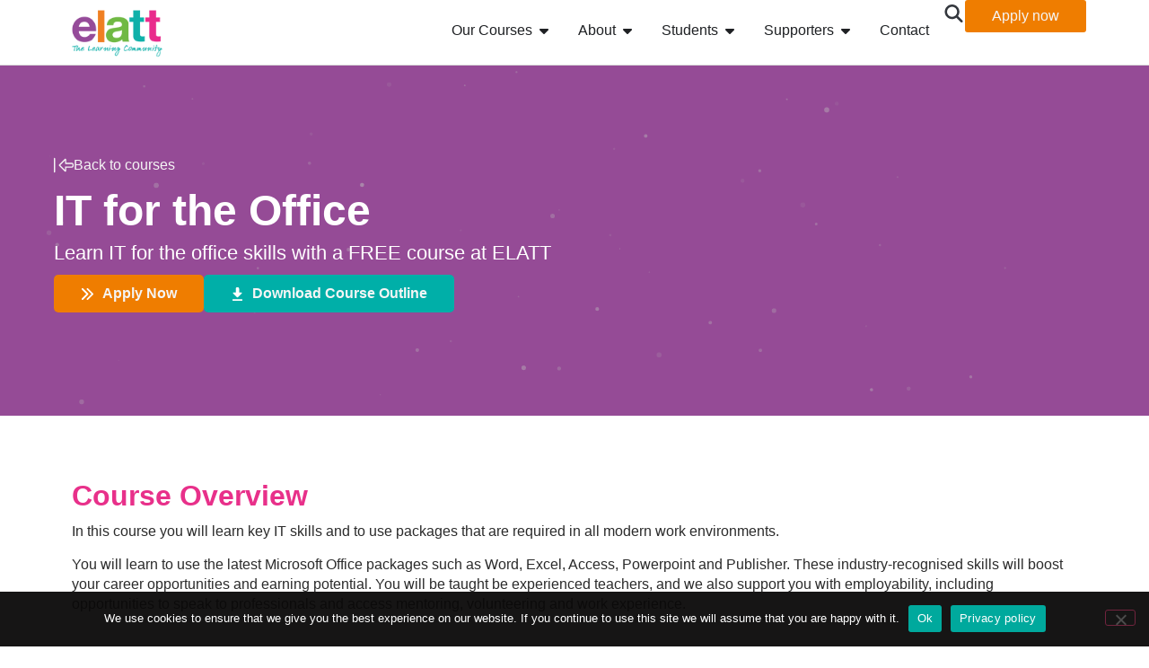

--- FILE ---
content_type: text/html; charset=UTF-8
request_url: https://elatt.org.uk/courses/it-for-office/
body_size: 34857
content:
<!doctype html><html lang="en-GB"><head><meta charset="UTF-8"><meta name="viewport" content="width=device-width, initial-scale=1"><link rel="profile" href="https://gmpg.org/xfn/11"><meta name='robots' content='index, follow, max-image-preview:large, max-snippet:-1, max-video-preview:-1' /><link media="all" href="https://elatt.org.uk/wp-content/cache/autoptimize/css/autoptimize_6c08e35c5580e3f49bcdd250de7ea389.css" rel="stylesheet"><title>IT for the Office - ELATT</title><link rel="canonical" href="https://elatt.org.uk/courses/it-for-office/" /><meta property="og:locale" content="en_GB" /><meta property="og:type" content="article" /><meta property="og:title" content="IT for the Office" /><meta property="og:description" content="Back to courses IT for the Office Learn IT for the office skills with a FREE course at ELATT Apply Now Download Course Outline Course Overview In this course you will learn key IT skills and to use packages that are required in all modern work environments. You will learn to use the latest Microsoft [&hellip;]" /><meta property="og:url" content="https://elatt.org.uk/courses/it-for-office/" /><meta property="og:site_name" content="ELATT" /><meta property="article:publisher" content="https://www.facebook.com/elattlearning" /><meta property="article:modified_time" content="2025-02-03T12:17:24+00:00" /><meta property="og:image" content="https://elatt.org.uk/wp-content/uploads/2023/01/logo-ofsted-quality-mark.png" /><meta name="twitter:card" content="summary_large_image" /><meta name="twitter:site" content="@elattlondon" /><meta name="twitter:label1" content="Estimated reading time" /><meta name="twitter:data1" content="18 minutes" /> <script type="application/ld+json" class="yoast-schema-graph">{"@context":"https://schema.org","@graph":[{"@type":"WebPage","@id":"https://elatt.org.uk/courses/it-for-office/","url":"https://elatt.org.uk/courses/it-for-office/","name":"IT for the Office - ELATT","isPartOf":{"@id":"https://elatt.org.uk/#website"},"primaryImageOfPage":{"@id":"https://elatt.org.uk/courses/it-for-office/#primaryimage"},"image":{"@id":"https://elatt.org.uk/courses/it-for-office/#primaryimage"},"thumbnailUrl":"https://elatt.org.uk/wp-content/uploads/2023/01/logo-ofsted-quality-mark.png","datePublished":"2023-12-30T22:47:45+00:00","dateModified":"2025-02-03T12:17:24+00:00","breadcrumb":{"@id":"https://elatt.org.uk/courses/it-for-office/#breadcrumb"},"inLanguage":"en-GB","potentialAction":[{"@type":"ReadAction","target":["https://elatt.org.uk/courses/it-for-office/"]}]},{"@type":"ImageObject","inLanguage":"en-GB","@id":"https://elatt.org.uk/courses/it-for-office/#primaryimage","url":"https://elatt.org.uk/wp-content/uploads/2023/01/logo-ofsted-quality-mark.png","contentUrl":"https://elatt.org.uk/wp-content/uploads/2023/01/logo-ofsted-quality-mark.png","width":256,"height":86,"caption":"Ofsted Outstanding and Quality Mark Logos"},{"@type":"BreadcrumbList","@id":"https://elatt.org.uk/courses/it-for-office/#breadcrumb","itemListElement":[{"@type":"ListItem","position":1,"name":"Home","item":"https://elatt.org.uk/"},{"@type":"ListItem","position":2,"name":"Courses","item":"https://elatt.org.uk/courses/"},{"@type":"ListItem","position":3,"name":"IT for the Office"}]},{"@type":"WebSite","@id":"https://elatt.org.uk/#website","url":"https://elatt.org.uk/","name":"ELATT","description":"The Learning Community","publisher":{"@id":"https://elatt.org.uk/#organization"},"potentialAction":[{"@type":"SearchAction","target":{"@type":"EntryPoint","urlTemplate":"https://elatt.org.uk/?s={search_term_string}"},"query-input":{"@type":"PropertyValueSpecification","valueRequired":true,"valueName":"search_term_string"}}],"inLanguage":"en-GB"},{"@type":["Organization","Place"],"@id":"https://elatt.org.uk/#organization","name":"ELATT","url":"https://elatt.org.uk/","logo":{"@id":"https://elatt.org.uk/courses/it-for-office/#local-main-organization-logo"},"image":{"@id":"https://elatt.org.uk/courses/it-for-office/#local-main-organization-logo"},"sameAs":["https://www.facebook.com/elattlearning","https://x.com/elattlondon","https://www.instagram.com/elattlondon/","https://www.linkedin.com/company/elatt","https://www.youtube.com/user/elatt1984"],"telephone":[],"openingHoursSpecification":[{"@type":"OpeningHoursSpecification","dayOfWeek":["Monday","Tuesday","Wednesday","Thursday","Friday","Saturday","Sunday"],"opens":"09:00","closes":"17:00"}]},{"@type":"ImageObject","inLanguage":"en-GB","@id":"https://elatt.org.uk/courses/it-for-office/#local-main-organization-logo","url":"https://elatt.org.uk/wp-content/uploads/2022/03/elatt-logo-header-colour.png","contentUrl":"https://elatt.org.uk/wp-content/uploads/2022/03/elatt-logo-header-colour.png","width":136,"height":70,"caption":"ELATT"}]}</script> <link rel="alternate" type="application/rss+xml" title="ELATT &raquo; Feed" href="https://elatt.org.uk/feed/" /><link rel="alternate" type="application/rss+xml" title="ELATT &raquo; Comments Feed" href="https://elatt.org.uk/comments/feed/" /><link rel="alternate" title="oEmbed (JSON)" type="application/json+oembed" href="https://elatt.org.uk/wp-json/oembed/1.0/embed?url=https%3A%2F%2Felatt.org.uk%2Fcourses%2Fit-for-office%2F" /><link rel="alternate" title="oEmbed (XML)" type="text/xml+oembed" href="https://elatt.org.uk/wp-json/oembed/1.0/embed?url=https%3A%2F%2Felatt.org.uk%2Fcourses%2Fit-for-office%2F&#038;format=xml" />  <script src="//www.googletagmanager.com/gtag/js?id=G-23XVESE5HK"  data-cfasync="false" data-wpfc-render="false" async></script> <script data-cfasync="false" data-wpfc-render="false">var mi_version = '9.11.1';
				var mi_track_user = true;
				var mi_no_track_reason = '';
								var MonsterInsightsDefaultLocations = {"page_location":"https:\/\/elatt.org.uk\/courses\/it-for-office\/"};
								if ( typeof MonsterInsightsPrivacyGuardFilter === 'function' ) {
					var MonsterInsightsLocations = (typeof MonsterInsightsExcludeQuery === 'object') ? MonsterInsightsPrivacyGuardFilter( MonsterInsightsExcludeQuery ) : MonsterInsightsPrivacyGuardFilter( MonsterInsightsDefaultLocations );
				} else {
					var MonsterInsightsLocations = (typeof MonsterInsightsExcludeQuery === 'object') ? MonsterInsightsExcludeQuery : MonsterInsightsDefaultLocations;
				}

								var disableStrs = [
										'ga-disable-G-23XVESE5HK',
									];

				/* Function to detect opted out users */
				function __gtagTrackerIsOptedOut() {
					for (var index = 0; index < disableStrs.length; index++) {
						if (document.cookie.indexOf(disableStrs[index] + '=true') > -1) {
							return true;
						}
					}

					return false;
				}

				/* Disable tracking if the opt-out cookie exists. */
				if (__gtagTrackerIsOptedOut()) {
					for (var index = 0; index < disableStrs.length; index++) {
						window[disableStrs[index]] = true;
					}
				}

				/* Opt-out function */
				function __gtagTrackerOptout() {
					for (var index = 0; index < disableStrs.length; index++) {
						document.cookie = disableStrs[index] + '=true; expires=Thu, 31 Dec 2099 23:59:59 UTC; path=/';
						window[disableStrs[index]] = true;
					}
				}

				if ('undefined' === typeof gaOptout) {
					function gaOptout() {
						__gtagTrackerOptout();
					}
				}
								window.dataLayer = window.dataLayer || [];

				window.MonsterInsightsDualTracker = {
					helpers: {},
					trackers: {},
				};
				if (mi_track_user) {
					function __gtagDataLayer() {
						dataLayer.push(arguments);
					}

					function __gtagTracker(type, name, parameters) {
						if (!parameters) {
							parameters = {};
						}

						if (parameters.send_to) {
							__gtagDataLayer.apply(null, arguments);
							return;
						}

						if (type === 'event') {
														parameters.send_to = monsterinsights_frontend.v4_id;
							var hookName = name;
							if (typeof parameters['event_category'] !== 'undefined') {
								hookName = parameters['event_category'] + ':' + name;
							}

							if (typeof MonsterInsightsDualTracker.trackers[hookName] !== 'undefined') {
								MonsterInsightsDualTracker.trackers[hookName](parameters);
							} else {
								__gtagDataLayer('event', name, parameters);
							}
							
						} else {
							__gtagDataLayer.apply(null, arguments);
						}
					}

					__gtagTracker('js', new Date());
					__gtagTracker('set', {
						'developer_id.dZGIzZG': true,
											});
					if ( MonsterInsightsLocations.page_location ) {
						__gtagTracker('set', MonsterInsightsLocations);
					}
										__gtagTracker('config', 'G-23XVESE5HK', {"forceSSL":"true","link_attribution":"true"} );
										window.gtag = __gtagTracker;										(function () {
						/* https://developers.google.com/analytics/devguides/collection/analyticsjs/ */
						/* ga and __gaTracker compatibility shim. */
						var noopfn = function () {
							return null;
						};
						var newtracker = function () {
							return new Tracker();
						};
						var Tracker = function () {
							return null;
						};
						var p = Tracker.prototype;
						p.get = noopfn;
						p.set = noopfn;
						p.send = function () {
							var args = Array.prototype.slice.call(arguments);
							args.unshift('send');
							__gaTracker.apply(null, args);
						};
						var __gaTracker = function () {
							var len = arguments.length;
							if (len === 0) {
								return;
							}
							var f = arguments[len - 1];
							if (typeof f !== 'object' || f === null || typeof f.hitCallback !== 'function') {
								if ('send' === arguments[0]) {
									var hitConverted, hitObject = false, action;
									if ('event' === arguments[1]) {
										if ('undefined' !== typeof arguments[3]) {
											hitObject = {
												'eventAction': arguments[3],
												'eventCategory': arguments[2],
												'eventLabel': arguments[4],
												'value': arguments[5] ? arguments[5] : 1,
											}
										}
									}
									if ('pageview' === arguments[1]) {
										if ('undefined' !== typeof arguments[2]) {
											hitObject = {
												'eventAction': 'page_view',
												'page_path': arguments[2],
											}
										}
									}
									if (typeof arguments[2] === 'object') {
										hitObject = arguments[2];
									}
									if (typeof arguments[5] === 'object') {
										Object.assign(hitObject, arguments[5]);
									}
									if ('undefined' !== typeof arguments[1].hitType) {
										hitObject = arguments[1];
										if ('pageview' === hitObject.hitType) {
											hitObject.eventAction = 'page_view';
										}
									}
									if (hitObject) {
										action = 'timing' === arguments[1].hitType ? 'timing_complete' : hitObject.eventAction;
										hitConverted = mapArgs(hitObject);
										__gtagTracker('event', action, hitConverted);
									}
								}
								return;
							}

							function mapArgs(args) {
								var arg, hit = {};
								var gaMap = {
									'eventCategory': 'event_category',
									'eventAction': 'event_action',
									'eventLabel': 'event_label',
									'eventValue': 'event_value',
									'nonInteraction': 'non_interaction',
									'timingCategory': 'event_category',
									'timingVar': 'name',
									'timingValue': 'value',
									'timingLabel': 'event_label',
									'page': 'page_path',
									'location': 'page_location',
									'title': 'page_title',
									'referrer' : 'page_referrer',
								};
								for (arg in args) {
																		if (!(!args.hasOwnProperty(arg) || !gaMap.hasOwnProperty(arg))) {
										hit[gaMap[arg]] = args[arg];
									} else {
										hit[arg] = args[arg];
									}
								}
								return hit;
							}

							try {
								f.hitCallback();
							} catch (ex) {
							}
						};
						__gaTracker.create = newtracker;
						__gaTracker.getByName = newtracker;
						__gaTracker.getAll = function () {
							return [];
						};
						__gaTracker.remove = noopfn;
						__gaTracker.loaded = true;
						window['__gaTracker'] = __gaTracker;
					})();
									} else {
										console.log("");
					(function () {
						function __gtagTracker() {
							return null;
						}

						window['__gtagTracker'] = __gtagTracker;
						window['gtag'] = __gtagTracker;
					})();
									}</script> <link rel='stylesheet' id='elementor-post-6-css' href='https://elatt.org.uk/wp-content/cache/autoptimize/css/autoptimize_single_a58da826acd6cd9f28fa4f044736e19d.css?ver=1768347624' media='all' /><link rel='stylesheet' id='elementor-post-7548-css' href='https://elatt.org.uk/wp-content/cache/autoptimize/css/autoptimize_single_abb010787d4774c3e530044bb84e4ab8.css?ver=1768352032' media='all' /><link rel='stylesheet' id='elementor-post-21-css' href='https://elatt.org.uk/wp-content/cache/autoptimize/css/autoptimize_single_9e6af23cb7242d74762a685c9785b036.css?ver=1768347625' media='all' /><link rel='stylesheet' id='elementor-post-42-css' href='https://elatt.org.uk/wp-content/cache/autoptimize/css/autoptimize_single_f6c907e95b407da5bc2552ad5581039e.css?ver=1768347625' media='all' /><link rel='stylesheet' id='happy-elementor-addons-7548-css' href='https://elatt.org.uk/wp-content/cache/autoptimize/css/autoptimize_single_b2faf572d37c009e568df7d42b28c445.css?ver=3.20.4.1738585044' media='all' /><link rel='stylesheet' id='elementor-gf-local-roboto-css' href='https://elatt.org.uk/wp-content/cache/autoptimize/css/autoptimize_single_a24f6c4dea501c73c15af1e356696d8a.css?ver=1746502432' media='all' /> <script data-cfasync="false" data-wpfc-render="false" id='monsterinsights-frontend-script-js-extra'>var monsterinsights_frontend = {"js_events_tracking":"true","download_extensions":"doc,pdf,ppt,zip,xls,docx,pptx,xlsx","inbound_paths":"[]","home_url":"https:\/\/elatt.org.uk","hash_tracking":"false","v4_id":"G-23XVESE5HK"};</script> <script id="cookie-notice-front-js-before">var cnArgs = {"ajaxUrl":"https:\/\/elatt.org.uk\/wp-admin\/admin-ajax.php","nonce":"58fb19cf2c","hideEffect":"fade","position":"bottom","onScroll":false,"onScrollOffset":100,"onClick":false,"cookieName":"cookie_notice_accepted","cookieTime":2592000,"cookieTimeRejected":2592000,"globalCookie":false,"redirection":false,"cache":false,"revokeCookies":false,"revokeCookiesOpt":"automatic"};

//# sourceURL=cookie-notice-front-js-before</script> <script src="https://elatt.org.uk/wp-includes/js/jquery/jquery.min.js?ver=3.7.1" id="jquery-core-js"></script> <link rel="https://api.w.org/" href="https://elatt.org.uk/wp-json/" /><link rel="alternate" title="JSON" type="application/json" href="https://elatt.org.uk/wp-json/wp/v2/pages/7548" /><link rel="EditURI" type="application/rsd+xml" title="RSD" href="https://elatt.org.uk/xmlrpc.php?rsd" /><link rel='shortlink' href='https://elatt.org.uk/?p=7548' />  <script>(function(w,d,s,l,i){w[l]=w[l]||[];w[l].push({'gtm.start':
new Date().getTime(),event:'gtm.js'});var f=d.getElementsByTagName(s)[0],
j=d.createElement(s),dl=l!='dataLayer'?'&l='+l:'';j.async=true;j.src=
'https://www.googletagmanager.com/gtm.js?id='+i+dl;f.parentNode.insertBefore(j,f);
})(window,document,'script','dataLayer','GTM-PHLFNRWJ');</script>    <script>!function(a,h,e,v,n,t,s)
    {if(a.cbq)return;n=a.cbq=function(){n.callMethod?
    n.callMethod.apply(n,arguments):n.queue.push(arguments)};
    if(!a._cbq)a._cbq=n;n.push=n;n.loaded=!0;n.version='2.0';
    n.queue=[];t=h.createElement(e);t.async=!0;
    t.src=v;s=h.getElementsByTagName(e)[0];
    s.parentNode.insertBefore(t,s)}(window, document,'script',
    'https://d8xnkmfowispc.cloudfront.net/sdk/6073745521879446061/events.js');
    cbq('setHost', 'https://d8xnkmfowispc.cloudfront.net/');
    cbq('init', '6073745521879446061');
    cbq('track', 'PageView');</script>    <script src="https://kit.fontawesome.com/3919f73402.js" crossorigin="anonymous"></script> 
 <script type='text/javascript'>!function(f,b,e,v,n,t,s){if(f.fbq)return;n=f.fbq=function(){n.callMethod?
n.callMethod.apply(n,arguments):n.queue.push(arguments)};if(!f._fbq)f._fbq=n;
n.push=n;n.loaded=!0;n.version='2.0';n.queue=[];t=b.createElement(e);t.async=!0;
t.src=v;s=b.getElementsByTagName(e)[0];s.parentNode.insertBefore(t,s)}(window,
document,'script','https://connect.facebook.net/en_US/fbevents.js');</script>  <script type='text/javascript'>var url = window.location.origin + '?ob=open-bridge';
            fbq('set', 'openbridge', '701791728261606', url);
fbq('init', '701791728261606', {}, {
    "agent": "wordpress-6.9-4.1.5"
})</script><script type='text/javascript'>fbq('track', 'PageView', []);</script> <link rel="icon" href="https://elatt.org.uk/wp-content/uploads/2024/06/cropped-triangle-logo-32x32.png" sizes="32x32" /><link rel="icon" href="https://elatt.org.uk/wp-content/uploads/2024/06/cropped-triangle-logo-192x192.png" sizes="192x192" /><link rel="apple-touch-icon" href="https://elatt.org.uk/wp-content/uploads/2024/06/cropped-triangle-logo-180x180.png" /><meta name="msapplication-TileImage" content="https://elatt.org.uk/wp-content/uploads/2024/06/cropped-triangle-logo-270x270.png" /></head><body data-rsssl=1 class="wp-singular page-template page-template-elementor_header_footer page page-id-7548 page-child parent-pageid-34 wp-custom-logo wp-embed-responsive wp-theme-hello-elementor cookies-not-set hello-elementor-default elementor-default elementor-template-full-width elementor-kit-6 elementor-page elementor-page-7548"> <noscript> <img height="1" width="1" style="display:none" alt="fbpx"
src="https://www.facebook.com/tr?id=701791728261606&ev=PageView&noscript=1" /> </noscript> <a class="skip-link screen-reader-text" href="#content">Skip to content</a><header data-elementor-type="header" data-elementor-id="21" class="elementor elementor-21 elementor-location-header" data-elementor-settings="{&quot;ha_cmc_init_switcher&quot;:&quot;no&quot;}" data-elementor-post-type="elementor_library"><section class="elementor-section elementor-top-section elementor-element elementor-element-08c6214 elementor-section-content-middle elementor-section-height-min-height elementor-hidden-desktop elementor-hidden-tablet elementor-section-boxed elementor-section-height-default elementor-section-items-middle" data-id="08c6214" data-element_type="section" data-settings="{&quot;background_background&quot;:&quot;classic&quot;}"><div class="elementor-container elementor-column-gap-no"><div class="elementor-column elementor-col-100 elementor-top-column elementor-element elementor-element-97fbaee elementor-hidden-tablet elementor-hidden-desktop" data-id="97fbaee" data-element_type="column"><div class="elementor-widget-wrap elementor-element-populated"><div class="elementor-element elementor-element-0681ada elementor-hidden-desktop elementor-hidden-tablet elementor-widget elementor-widget-theme-site-logo elementor-widget-image" data-id="0681ada" data-element_type="widget" data-widget_type="theme-site-logo.default"><div class="elementor-widget-container"> <a href="https://elatt.org.uk"> <img width="136" height="70" src="https://elatt.org.uk/wp-content/uploads/2022/03/elatt-logo-header-colour.png" class="attachment-full size-full wp-image-32" alt="ELATT Logo" /> </a></div></div></div></div></div></section><div class="elementor-element elementor-element-5352b7c e-flex e-con-boxed e-con e-parent" data-id="5352b7c" data-element_type="container" data-settings="{&quot;sticky&quot;:&quot;top&quot;,&quot;background_background&quot;:&quot;classic&quot;,&quot;sticky_on&quot;:[&quot;desktop&quot;,&quot;tablet&quot;,&quot;mobile&quot;],&quot;sticky_offset&quot;:0,&quot;sticky_effects_offset&quot;:0,&quot;sticky_anchor_link_offset&quot;:0}"><div class="e-con-inner"><div class="elementor-element elementor-element-780956b elementor-hidden-mobile e-con-full e-flex e-con e-child" data-id="780956b" data-element_type="container"><div class="elementor-element elementor-element-7f6814a elementor-widget elementor-widget-theme-site-logo elementor-widget-image" data-id="7f6814a" data-element_type="widget" data-widget_type="theme-site-logo.default"><div class="elementor-widget-container"> <a href="https://elatt.org.uk"> <img width="136" height="70" src="https://elatt.org.uk/wp-content/uploads/2022/03/elatt-logo-header-colour.png" class="attachment-full size-full wp-image-32" alt="ELATT Logo" /> </a></div></div></div><div class="elementor-element elementor-element-0d54681 e-con-full e-flex e-con e-child" data-id="0d54681" data-element_type="container"><div class="elementor-element elementor-element-c22c114 e-full_width e-n-menu-layout-horizontal e-n-menu-tablet elementor-widget elementor-widget-n-menu" data-id="c22c114" data-element_type="widget" data-settings="{&quot;menu_items&quot;:[{&quot;item_title&quot;:&quot;Our Courses&quot;,&quot;_id&quot;:&quot;92a82e1&quot;,&quot;item_link&quot;:{&quot;url&quot;:&quot;\/courses&quot;,&quot;is_external&quot;:&quot;&quot;,&quot;nofollow&quot;:&quot;&quot;,&quot;custom_attributes&quot;:&quot;&quot;},&quot;item_dropdown_content&quot;:&quot;yes&quot;,&quot;item_icon&quot;:{&quot;value&quot;:&quot;&quot;,&quot;library&quot;:&quot;&quot;},&quot;item_icon_active&quot;:null,&quot;element_id&quot;:&quot;&quot;},{&quot;item_title&quot;:&quot;About&quot;,&quot;item_link&quot;:{&quot;url&quot;:&quot;\/about&quot;,&quot;is_external&quot;:&quot;&quot;,&quot;nofollow&quot;:&quot;&quot;,&quot;custom_attributes&quot;:&quot;&quot;},&quot;item_dropdown_content&quot;:&quot;yes&quot;,&quot;_id&quot;:&quot;ecc8901&quot;,&quot;item_icon&quot;:{&quot;value&quot;:&quot;&quot;,&quot;library&quot;:&quot;&quot;},&quot;item_icon_active&quot;:null,&quot;element_id&quot;:&quot;&quot;},{&quot;item_title&quot;:&quot;Students&quot;,&quot;item_link&quot;:{&quot;url&quot;:&quot;\/students&quot;,&quot;is_external&quot;:&quot;&quot;,&quot;nofollow&quot;:&quot;&quot;,&quot;custom_attributes&quot;:&quot;&quot;},&quot;item_dropdown_content&quot;:&quot;yes&quot;,&quot;_id&quot;:&quot;4d1ed7c&quot;,&quot;item_icon&quot;:{&quot;value&quot;:&quot;&quot;,&quot;library&quot;:&quot;&quot;},&quot;item_icon_active&quot;:null,&quot;element_id&quot;:&quot;&quot;},{&quot;item_title&quot;:&quot;Supporters&quot;,&quot;item_link&quot;:{&quot;url&quot;:&quot;\/supporters&quot;,&quot;is_external&quot;:&quot;&quot;,&quot;nofollow&quot;:&quot;&quot;,&quot;custom_attributes&quot;:&quot;&quot;},&quot;item_dropdown_content&quot;:&quot;yes&quot;,&quot;_id&quot;:&quot;80abc5e&quot;,&quot;item_icon&quot;:{&quot;value&quot;:&quot;&quot;,&quot;library&quot;:&quot;&quot;},&quot;item_icon_active&quot;:null,&quot;element_id&quot;:&quot;&quot;},{&quot;item_title&quot;:&quot;Contact&quot;,&quot;item_link&quot;:{&quot;url&quot;:&quot;\/contact&quot;,&quot;is_external&quot;:&quot;&quot;,&quot;nofollow&quot;:&quot;&quot;,&quot;custom_attributes&quot;:&quot;&quot;},&quot;item_dropdown_content&quot;:&quot;&quot;,&quot;_id&quot;:&quot;906519d&quot;,&quot;item_icon&quot;:{&quot;value&quot;:&quot;&quot;,&quot;library&quot;:&quot;&quot;},&quot;item_icon_active&quot;:null,&quot;element_id&quot;:&quot;&quot;}],&quot;item_position_horizontal&quot;:&quot;end&quot;,&quot;item_position_horizontal_tablet&quot;:&quot;center&quot;,&quot;menu_item_title_distance_from_content_tablet&quot;:{&quot;unit&quot;:&quot;px&quot;,&quot;size&quot;:0,&quot;sizes&quot;:[]},&quot;open_animation&quot;:&quot;fadeIn&quot;,&quot;horizontal_scroll_tablet&quot;:&quot;disable&quot;,&quot;horizontal_scroll_mobile&quot;:&quot;disable&quot;,&quot;content_width&quot;:&quot;full_width&quot;,&quot;item_layout&quot;:&quot;horizontal&quot;,&quot;open_on&quot;:&quot;hover&quot;,&quot;horizontal_scroll&quot;:&quot;disable&quot;,&quot;breakpoint_selector&quot;:&quot;tablet&quot;,&quot;menu_item_title_distance_from_content&quot;:{&quot;unit&quot;:&quot;px&quot;,&quot;size&quot;:0,&quot;sizes&quot;:[]},&quot;menu_item_title_distance_from_content_mobile&quot;:{&quot;unit&quot;:&quot;px&quot;,&quot;size&quot;:&quot;&quot;,&quot;sizes&quot;:[]}}" data-widget_type="mega-menu.default"><div class="elementor-widget-container"><nav class="e-n-menu" data-widget-number="203" aria-label="Menu"> <button class="e-n-menu-toggle" id="menu-toggle-203" aria-haspopup="true" aria-expanded="false" aria-controls="menubar-203" aria-label="Menu Toggle"> <span class="e-n-menu-toggle-icon e-open"> <i class="fal fa-align-justify"></i> </span> <span class="e-n-menu-toggle-icon e-close"> <i class="eicon-close"></i> </span> </button><div class="e-n-menu-wrapper" id="menubar-203" aria-labelledby="menu-toggle-203"><ul class="e-n-menu-heading"><li class="e-n-menu-item"><div id="e-n-menu-title-2031" class="e-n-menu-title"> <a class="e-n-menu-title-container e-focus e-link" href="/courses"> <span class="e-n-menu-title-text"> Our Courses </span> </a> <button id="e-n-menu-dropdown-icon-2031" class="e-n-menu-dropdown-icon e-focus" data-tab-index="1" aria-haspopup="true" aria-expanded="false" aria-controls="e-n-menu-content-2031" > <span class="e-n-menu-dropdown-icon-opened"> <i aria-hidden="true" class="fas fa-caret-up"></i> <span class="elementor-screen-only">Close Our Courses</span> </span> <span class="e-n-menu-dropdown-icon-closed"> <i aria-hidden="true" class="fas fa-caret-down"></i> <span class="elementor-screen-only">Open Our Courses</span> </span> </button></div><div class="e-n-menu-content"><div id="e-n-menu-content-2031" data-tab-index="1" aria-labelledby="e-n-menu-dropdown-icon-2031" class="elementor-element elementor-element-ad2217b e-con-full e-flex e-con e-child" data-id="ad2217b" data-element_type="container" data-settings="{&quot;background_background&quot;:&quot;classic&quot;}"><div class="elementor-element elementor-element-457efa5 e-con-full e-flex e-con e-child" data-id="457efa5" data-element_type="container" data-settings="{&quot;background_background&quot;:&quot;classic&quot;}"><div class="elementor-element elementor-element-b45458b e-con-full e-flex e-con e-child" data-id="b45458b" data-element_type="container" data-settings="{&quot;background_background&quot;:&quot;classic&quot;}"><div class="elementor-element elementor-element-f7508e0 elementor-widget elementor-widget-heading" data-id="f7508e0" data-element_type="widget" data-widget_type="heading.default"><div class="elementor-widget-container"><h6 class="elementor-heading-title elementor-size-default"><a href="/courses">Courses</a></h6></div></div><div class="elementor-element elementor-element-35c10d2 e-con-full e-flex e-con e-child" data-id="35c10d2" data-element_type="container"><div class="elementor-element elementor-element-d6dc312 e-con-full e-flex e-con e-child" data-id="d6dc312" data-element_type="container" data-settings="{&quot;background_background&quot;:&quot;classic&quot;}"><div class="elementor-element elementor-element-719ecea elementor-widget__width-auto elementor-widget elementor-widget-heading" data-id="719ecea" data-element_type="widget" data-widget_type="heading.default"><div class="elementor-widget-container"><h2 class="elementor-heading-title elementor-size-default">Vocational and Sixth Form</h2></div></div><div class="elementor-element elementor-element-28b35f1 elementor-align-start menu-links menu-links-dark elementor-icon-list--layout-traditional elementor-list-item-link-full_width elementor-widget elementor-widget-icon-list" data-id="28b35f1" data-element_type="widget" data-widget_type="icon-list.default"><div class="elementor-widget-container"><ul class="elementor-icon-list-items"><li class="elementor-icon-list-item"> <a href="/courses/business-administration"> <span class="elementor-icon-list-icon"> <i aria-hidden="true" class="fas fa-chart-area"></i> </span> <span class="elementor-icon-list-text">Business Administration</span> </a></li><li class="elementor-icon-list-item"> <a href="/courses/computer-engineering"> <span class="elementor-icon-list-icon"> <i aria-hidden="true" class="fas fa-computer-speaker"></i> </span> <span class="elementor-icon-list-text">Computer Engineering</span> </a></li><li class="elementor-icon-list-item"> <a href="/courses/creative-media"> <span class="elementor-icon-list-icon"> <i aria-hidden="true" class="fas fa-video"></i> </span> <span class="elementor-icon-list-text">Creative Media</span> </a></li><li class="elementor-icon-list-item"> <a href="/courses/essential-digital-skills"> <span class="elementor-icon-list-icon"> <i aria-hidden="true" class="fas fa-desktop"></i> </span> <span class="elementor-icon-list-text">Essential Digital Skills</span> </a></li><li class="elementor-icon-list-item"> <a href="/courses/functional-skills-maths"> <span class="elementor-icon-list-icon"> <i aria-hidden="true" class="far fa-calculator-alt"></i> </span> <span class="elementor-icon-list-text">Functional Skills Maths</span> </a></li><li class="elementor-icon-list-item"> <a href="/courses/game-design"> <span class="elementor-icon-list-icon"> <i aria-hidden="true" class="fas fa-gamepad-alt"></i> </span> <span class="elementor-icon-list-text">Game Design</span> </a></li><li class="elementor-icon-list-item"> <a href="/courses/it-for-office"> <span class="elementor-icon-list-icon"> <i aria-hidden="true" class="fas fa-file-word"></i> </span> <span class="elementor-icon-list-text">IT for the Office</span> </a></li><li class="elementor-icon-list-item"> <a href="/courses/software-development"> <span class="elementor-icon-list-icon"> <i aria-hidden="true" class="fas fa-server"></i> </span> <span class="elementor-icon-list-text">Software Development</span> </a></li><li class="elementor-icon-list-item"> <a href="/courses/teaching-assistant"> <span class="elementor-icon-list-icon"> <i aria-hidden="true" class="fas fa-chalkboard-teacher"></i> </span> <span class="elementor-icon-list-text">Teaching Assistant</span> </a></li><li class="elementor-icon-list-item"> <a href="/courses/teacher-training"> <span class="elementor-icon-list-icon"> <i aria-hidden="true" class="fas fa-chart-network"></i> </span> <span class="elementor-icon-list-text">Teacher Training</span> </a></li><li class="elementor-icon-list-item"> <a href="/courses/web-design-development"> <span class="elementor-icon-list-icon"> <i aria-hidden="true" class="fas fa-code"></i> </span> <span class="elementor-icon-list-text">Web Design and Development</span> </a></li></ul></div></div></div><div class="elementor-element elementor-element-71064c5 e-con-full e-flex e-con e-child" data-id="71064c5" data-element_type="container" data-settings="{&quot;background_background&quot;:&quot;classic&quot;}"><div class="elementor-element elementor-element-585dd60 elementor-widget__width-auto elementor-widget elementor-widget-heading" data-id="585dd60" data-element_type="widget" data-widget_type="heading.default"><div class="elementor-widget-container"><h2 class="elementor-heading-title elementor-size-default">Life Skills</h2></div></div><div class="elementor-element elementor-element-4b6716c elementor-align-start menu-links menu-links-dark elementor-icon-list--layout-traditional elementor-list-item-link-full_width elementor-widget elementor-widget-icon-list" data-id="4b6716c" data-element_type="widget" data-widget_type="icon-list.default"><div class="elementor-widget-container"><ul class="elementor-icon-list-items"><li class="elementor-icon-list-item"> <a href="/courses/digital-skills-for-esol-learners"> <span class="elementor-icon-list-icon"> <i aria-hidden="true" class="fas fa-spinner"></i> </span> <span class="elementor-icon-list-text">Digital Skills for ESOL</span> </a></li><li class="elementor-icon-list-item"> <a href="/courses/esol"> <span class="elementor-icon-list-icon"> <i aria-hidden="true" class="fas fa-pencil"></i> </span> <span class="elementor-icon-list-text">English Skills / ESOL</span> </a></li><li class="elementor-icon-list-item"> <a href="/courses/maths-for-esol-learners"> <span class="elementor-icon-list-icon"> <i aria-hidden="true" class="far fa-calculator-alt"></i> </span> <span class="elementor-icon-list-text">Maths for ESOL</span> </a></li></ul></div></div></div></div></div><div class="elementor-element elementor-element-0a8d883 e-con-full e-flex e-con e-child" data-id="0a8d883" data-element_type="container" data-settings="{&quot;background_background&quot;:&quot;classic&quot;}"><div class="elementor-element elementor-element-7479966 elementor-widget elementor-widget-heading" data-id="7479966" data-element_type="widget" data-widget_type="heading.default"><div class="elementor-widget-container"><h6 class="elementor-heading-title elementor-size-default">Departments</h6></div></div><div class="elementor-element elementor-element-e77b353 e-con-full e-flex e-con e-child" data-id="e77b353" data-element_type="container" data-settings="{&quot;background_background&quot;:&quot;classic&quot;}"><div class="elementor-element elementor-element-91c8880 elementor-align-start menu-links menu-links-dark elementor-icon-list--layout-traditional elementor-list-item-link-full_width elementor-widget elementor-widget-icon-list" data-id="91c8880" data-element_type="widget" data-widget_type="icon-list.default"><div class="elementor-widget-container"><ul class="elementor-icon-list-items"><li class="elementor-icon-list-item"> <a href="/adult-vocational"> <span class="elementor-icon-list-icon"> <i aria-hidden="true" class="fas fa-users-medical"></i> </span> <span class="elementor-icon-list-text">Adult Vocational Courses (19+)</span> </a></li><li class="elementor-icon-list-item"> <a href="/life-skills"> <span class="elementor-icon-list-icon"> <i aria-hidden="true" class="fas fa-font-case"></i> </span> <span class="elementor-icon-list-text">Life Skills (19+)</span> </a></li><li class="elementor-icon-list-item"> <a href="/sixth-form"> <span class="elementor-icon-list-icon"> <i aria-hidden="true" class="fas fa-leaf"></i> </span> <span class="elementor-icon-list-text">Sixth Form (16-19)</span> </a></li></ul></div></div></div></div></div></div></div></li><li class="e-n-menu-item"><div id="e-n-menu-title-2032" class="e-n-menu-title"> <a class="e-n-menu-title-container e-focus e-link" href="/about"> <span class="e-n-menu-title-text"> About </span> </a> <button id="e-n-menu-dropdown-icon-2032" class="e-n-menu-dropdown-icon e-focus" data-tab-index="2" aria-haspopup="true" aria-expanded="false" aria-controls="e-n-menu-content-2032" > <span class="e-n-menu-dropdown-icon-opened"> <i aria-hidden="true" class="fas fa-caret-up"></i> <span class="elementor-screen-only">Close About</span> </span> <span class="e-n-menu-dropdown-icon-closed"> <i aria-hidden="true" class="fas fa-caret-down"></i> <span class="elementor-screen-only">Open About</span> </span> </button></div><div class="e-n-menu-content"><div id="e-n-menu-content-2032" data-tab-index="2" aria-labelledby="e-n-menu-dropdown-icon-2032" class="elementor-element elementor-element-8b42e0e e-con-full e-flex e-con e-child" data-id="8b42e0e" data-element_type="container" data-settings="{&quot;background_background&quot;:&quot;classic&quot;}"><div class="elementor-element elementor-element-3a35034 e-con-full e-flex e-con e-child" data-id="3a35034" data-element_type="container" data-settings="{&quot;background_background&quot;:&quot;classic&quot;}"><div class="elementor-element elementor-element-43b1fde e-con-full e-flex e-con e-child" data-id="43b1fde" data-element_type="container" data-settings="{&quot;background_background&quot;:&quot;classic&quot;}"><div class="elementor-element elementor-element-099506e elementor-widget elementor-widget-heading" data-id="099506e" data-element_type="widget" data-widget_type="heading.default"><div class="elementor-widget-container"><h6 class="elementor-heading-title elementor-size-default"><a href="/about">About Us</a></h6></div></div><div class="elementor-element elementor-element-adb7f9c e-con-full e-flex e-con e-child" data-id="adb7f9c" data-element_type="container"><div class="elementor-element elementor-element-b1a1b42 e-con-full e-flex e-con e-child" data-id="b1a1b42" data-element_type="container" data-settings="{&quot;background_background&quot;:&quot;classic&quot;}"><div class="elementor-element elementor-element-dfb0a59 elementor-align-start menu-links menu-links-dark elementor-icon-list--layout-traditional elementor-list-item-link-full_width elementor-widget elementor-widget-icon-list" data-id="dfb0a59" data-element_type="widget" data-widget_type="icon-list.default"><div class="elementor-widget-container"><ul class="elementor-icon-list-items"><li class="elementor-icon-list-item"> <a href="/about/our-training"> <span class="elementor-icon-list-icon"> <i aria-hidden="true" class="fas fa-sitemap"></i> </span> <span class="elementor-icon-list-text">Our Training</span> </a></li><li class="elementor-icon-list-item"> <a href="/safeguarding"> <span class="elementor-icon-list-icon"> <i aria-hidden="true" class="fas fa-shield-check"></i> </span> <span class="elementor-icon-list-text">Safeguarding</span> </a></li><li class="elementor-icon-list-item"> <a href="/about/graduates"> <span class="elementor-icon-list-icon"> <i aria-hidden="true" class="fas fa-users"></i> </span> <span class="elementor-icon-list-text">Our Graduates</span> </a></li><li class="elementor-icon-list-item"> <a href="/projects"> <span class="elementor-icon-list-icon"> <i aria-hidden="true" class="fas fa-boxes"></i> </span> <span class="elementor-icon-list-text">Projects</span> </a></li><li class="elementor-icon-list-item"> <a href="/about/policy-and-strategy"> <span class="elementor-icon-list-icon"> <i aria-hidden="true" class="fas fa-book-medical"></i> </span> <span class="elementor-icon-list-text">Organisational Policy</span> </a></li><li class="elementor-icon-list-item"> <a href="/careers-service"> <span class="elementor-icon-list-icon"> <i aria-hidden="true" class="fas fa-chart-line"></i> </span> <span class="elementor-icon-list-text">Careers Service</span> </a></li><li class="elementor-icon-list-item"> <a href="/wellbeing-service"> <span class="elementor-icon-list-icon"> <i aria-hidden="true" class="fas fa-heartbeat"></i> </span> <span class="elementor-icon-list-text">Wellbeing Service</span> </a></li></ul></div></div></div><div class="elementor-element elementor-element-83ac23f e-con-full e-flex e-con e-child" data-id="83ac23f" data-element_type="container" data-settings="{&quot;background_background&quot;:&quot;classic&quot;}"><div class="elementor-element elementor-element-0f639bf elementor-align-start menu-links menu-links-dark elementor-icon-list--layout-traditional elementor-list-item-link-full_width elementor-widget elementor-widget-icon-list" data-id="0f639bf" data-element_type="widget" data-widget_type="icon-list.default"><div class="elementor-widget-container"><ul class="elementor-icon-list-items"><li class="elementor-icon-list-item"> <a href="/about/learning-model"> <span class="elementor-icon-list-icon"> <i aria-hidden="true" class="fas fa-step-forward"></i> </span> <span class="elementor-icon-list-text">Our Learning Model</span> </a></li><li class="elementor-icon-list-item"> <a href="https://reports.ofsted.gov.uk/inspection-reports/find-inspection-report/provider/ELS/51646" target="_blank"> <span class="elementor-icon-list-icon"> <i aria-hidden="true" class="fas fa-newspaper"></i> </span> <span class="elementor-icon-list-text">Ofsted Reports</span> </a></li><li class="elementor-icon-list-item"> <a href="/about/values"> <span class="elementor-icon-list-icon"> <i aria-hidden="true" class="fas fa-spinner"></i> </span> <span class="elementor-icon-list-text">Our Values</span> </a></li><li class="elementor-icon-list-item"> <a href="/work-for-us"> <span class="elementor-icon-list-icon"> <i aria-hidden="true" class="fas fa-briefcase"></i> </span> <span class="elementor-icon-list-text">Work for Us</span> </a></li><li class="elementor-icon-list-item"> <a href="/about/student-policy"> <span class="elementor-icon-list-icon"> <i aria-hidden="true" class="fas fa-book-user"></i> </span> <span class="elementor-icon-list-text">Student Policy</span> </a></li><li class="elementor-icon-list-item"> <a href="/blog"> <span class="elementor-icon-list-icon"> <i aria-hidden="true" class="fas fa-info-square"></i> </span> <span class="elementor-icon-list-text">Learning Community Blog</span> </a></li></ul></div></div></div></div></div></div></div></div></li><li class="e-n-menu-item"><div id="e-n-menu-title-2033" class="e-n-menu-title"> <a class="e-n-menu-title-container e-focus e-link" href="/students"> <span class="e-n-menu-title-text"> Students </span> </a> <button id="e-n-menu-dropdown-icon-2033" class="e-n-menu-dropdown-icon e-focus" data-tab-index="3" aria-haspopup="true" aria-expanded="false" aria-controls="e-n-menu-content-2033" > <span class="e-n-menu-dropdown-icon-opened"> <i aria-hidden="true" class="fas fa-caret-up"></i> <span class="elementor-screen-only">Close Students</span> </span> <span class="e-n-menu-dropdown-icon-closed"> <i aria-hidden="true" class="fas fa-caret-down"></i> <span class="elementor-screen-only">Open Students</span> </span> </button></div><div class="e-n-menu-content"><div id="e-n-menu-content-2033" data-tab-index="3" aria-labelledby="e-n-menu-dropdown-icon-2033" class="elementor-element elementor-element-47d9f4e e-con-full e-flex e-con e-child" data-id="47d9f4e" data-element_type="container" data-settings="{&quot;background_background&quot;:&quot;classic&quot;}"><div class="elementor-element elementor-element-ebfe5fa e-con-full e-flex e-con e-child" data-id="ebfe5fa" data-element_type="container" data-settings="{&quot;background_background&quot;:&quot;classic&quot;}"><div class="elementor-element elementor-element-f8c722a e-con-full e-flex e-con e-child" data-id="f8c722a" data-element_type="container" data-settings="{&quot;background_background&quot;:&quot;classic&quot;}"><div class="elementor-element elementor-element-f5763dc elementor-widget elementor-widget-heading" data-id="f5763dc" data-element_type="widget" data-widget_type="heading.default"><div class="elementor-widget-container"><h6 class="elementor-heading-title elementor-size-default"><a href="/students">Students</a></h6></div></div><div class="elementor-element elementor-element-5156a8b e-con-full e-flex e-con e-child" data-id="5156a8b" data-element_type="container"><div class="elementor-element elementor-element-9076f66 e-con-full e-flex e-con e-child" data-id="9076f66" data-element_type="container" data-settings="{&quot;background_background&quot;:&quot;classic&quot;}"><div class="elementor-element elementor-element-296eb9d elementor-align-start menu-links menu-links-dark elementor-icon-list--layout-traditional elementor-list-item-link-full_width elementor-widget elementor-widget-icon-list" data-id="296eb9d" data-element_type="widget" data-widget_type="icon-list.default"><div class="elementor-widget-container"><ul class="elementor-icon-list-items"><li class="elementor-icon-list-item"> <a href="/students"> <span class="elementor-icon-list-icon"> <i aria-hidden="true" class="fas fa-lightbulb-on"></i> </span> <span class="elementor-icon-list-text">Main Students Page</span> </a></li></ul></div></div><div class="elementor-element elementor-element-f1edeb2 elementor-align-start menu-links menu-links-dark elementor-icon-list--layout-traditional elementor-list-item-link-full_width elementor-widget elementor-widget-icon-list" data-id="f1edeb2" data-element_type="widget" data-widget_type="icon-list.default"><div class="elementor-widget-container"><ul class="elementor-icon-list-items"><li class="elementor-icon-list-item"> <a href="/students/student-life"> <span class="elementor-icon-list-icon"> <i aria-hidden="true" class="fas fa-caret-right"></i> </span> <span class="elementor-icon-list-text">Student Life</span> </a></li><li class="elementor-icon-list-item"> <a href="/students/volunteering"> <span class="elementor-icon-list-icon"> <i aria-hidden="true" class="fas fa-caret-right"></i> </span> <span class="elementor-icon-list-text">Students Volunteering</span> </a></li></ul></div></div></div></div></div></div></div></div></li><li class="e-n-menu-item"><div id="e-n-menu-title-2034" class="e-n-menu-title"> <a class="e-n-menu-title-container e-focus e-link" href="/supporters"> <span class="e-n-menu-title-text"> Supporters </span> </a> <button id="e-n-menu-dropdown-icon-2034" class="e-n-menu-dropdown-icon e-focus" data-tab-index="4" aria-haspopup="true" aria-expanded="false" aria-controls="e-n-menu-content-2034" > <span class="e-n-menu-dropdown-icon-opened"> <i aria-hidden="true" class="fas fa-caret-up"></i> <span class="elementor-screen-only">Close Supporters</span> </span> <span class="e-n-menu-dropdown-icon-closed"> <i aria-hidden="true" class="fas fa-caret-down"></i> <span class="elementor-screen-only">Open Supporters</span> </span> </button></div><div class="e-n-menu-content"><div id="e-n-menu-content-2034" data-tab-index="4" aria-labelledby="e-n-menu-dropdown-icon-2034" class="elementor-element elementor-element-746994b e-con-full e-flex e-con e-child" data-id="746994b" data-element_type="container" data-settings="{&quot;background_background&quot;:&quot;classic&quot;}"><div class="elementor-element elementor-element-16fe558 e-con-full e-flex e-con e-child" data-id="16fe558" data-element_type="container" data-settings="{&quot;background_background&quot;:&quot;classic&quot;}"><div class="elementor-element elementor-element-aec5759 e-con-full e-flex e-con e-child" data-id="aec5759" data-element_type="container" data-settings="{&quot;background_background&quot;:&quot;classic&quot;}"><div class="elementor-element elementor-element-50dc17d elementor-widget elementor-widget-heading" data-id="50dc17d" data-element_type="widget" data-widget_type="heading.default"><div class="elementor-widget-container"><h6 class="elementor-heading-title elementor-size-default"><a href="/supporters">Our Supporters</a></h6></div></div><div class="elementor-element elementor-element-1a5ae5c e-con-full e-flex e-con e-child" data-id="1a5ae5c" data-element_type="container"><div class="elementor-element elementor-element-997b0fa e-con-full e-flex e-con e-child" data-id="997b0fa" data-element_type="container" data-settings="{&quot;background_background&quot;:&quot;classic&quot;}"><div class="elementor-element elementor-element-9a455c3 elementor-align-start menu-links menu-links-dark elementor-icon-list--layout-traditional elementor-list-item-link-full_width elementor-widget elementor-widget-icon-list" data-id="9a455c3" data-element_type="widget" data-widget_type="icon-list.default"><div class="elementor-widget-container"><ul class="elementor-icon-list-items"><li class="elementor-icon-list-item"> <a href="/supporters/industry-partners/"> <span class="elementor-icon-list-icon"> <i aria-hidden="true" class="fas fa-layer-group"></i> </span> <span class="elementor-icon-list-text">Become an Industry Partner</span> </a></li></ul></div></div><div class="elementor-element elementor-element-cf2c9d9 elementor-align-start menu-links menu-links-dark elementor-icon-list--layout-traditional elementor-list-item-link-full_width elementor-widget elementor-widget-icon-list" data-id="cf2c9d9" data-element_type="widget" data-widget_type="icon-list.default"><div class="elementor-widget-container"><ul class="elementor-icon-list-items"><li class="elementor-icon-list-item"> <a href="/supporters/industry-partners/mentoring"> <span class="elementor-icon-list-icon"> <i aria-hidden="true" class="fas fa-caret-right"></i> </span> <span class="elementor-icon-list-text">Mentoring</span> </a></li></ul></div></div><div class="elementor-element elementor-element-8f924bb elementor-align-start menu-links menu-links-dark elementor-icon-list--layout-traditional elementor-list-item-link-full_width elementor-widget elementor-widget-icon-list" data-id="8f924bb" data-element_type="widget" data-widget_type="icon-list.default"><div class="elementor-widget-container"><ul class="elementor-icon-list-items"><li class="elementor-icon-list-item"> <a href="/supporters/volunteering"> <span class="elementor-icon-list-icon"> <i aria-hidden="true" class="fas fa-people-carry"></i> </span> <span class="elementor-icon-list-text">Become a Volunteer</span> </a></li></ul></div></div><div class="elementor-element elementor-element-6cae845 elementor-align-start menu-links menu-links-dark elementor-icon-list--layout-traditional elementor-list-item-link-full_width elementor-widget elementor-widget-icon-list" data-id="6cae845" data-element_type="widget" data-widget_type="icon-list.default"><div class="elementor-widget-container"><ul class="elementor-icon-list-items"><li class="elementor-icon-list-item"> <a href="/work-for-us/volunteer-administrative-assistant"> <span class="elementor-icon-list-icon"> <i aria-hidden="true" class="fas fa-caret-right"></i> </span> <span class="elementor-icon-list-text">Administrative Assistant</span> </a></li><li class="elementor-icon-list-item"> <a href="/work-for-us/volunteer-teaching-assistant"> <span class="elementor-icon-list-icon"> <i aria-hidden="true" class="fas fa-caret-right"></i> </span> <span class="elementor-icon-list-text">Teaching Assistant</span> </a></li></ul></div></div></div><div class="elementor-element elementor-element-c6cf771 e-con-full e-flex e-con e-child" data-id="c6cf771" data-element_type="container" data-settings="{&quot;background_background&quot;:&quot;classic&quot;}"><div class="elementor-element elementor-element-af53418 elementor-align-start menu-links menu-links-dark elementor-icon-list--layout-traditional elementor-list-item-link-full_width elementor-widget elementor-widget-icon-list" data-id="af53418" data-element_type="widget" data-widget_type="icon-list.default"><div class="elementor-widget-container"><ul class="elementor-icon-list-items"><li class="elementor-icon-list-item"> <a href="/our-supporters"> <span class="elementor-icon-list-icon"> <i aria-hidden="true" class="fas fa-chart-network"></i> </span> <span class="elementor-icon-list-text">Funders and Supporters</span> </a></li></ul></div></div><div class="elementor-element elementor-element-3932f2a elementor-align-start menu-links menu-links-dark elementor-icon-list--layout-traditional elementor-list-item-link-full_width elementor-widget elementor-widget-icon-list" data-id="3932f2a" data-element_type="widget" data-widget_type="icon-list.default"><div class="elementor-widget-container"><ul class="elementor-icon-list-items"><li class="elementor-icon-list-item"> <a href="https://www.givey.com/elattlondon" target="_blank"> <span class="elementor-icon-list-icon"> <i aria-hidden="true" class="fas fa-donate"></i> </span> <span class="elementor-icon-list-text">Donate</span> </a></li></ul></div></div></div></div></div></div></div></div></li><li class="e-n-menu-item"><div id="e-n-menu-title-2035" class="e-n-menu-title"> <a class="e-n-menu-title-container e-focus e-link" href="/contact"> <span class="e-n-menu-title-text"> Contact </span> </a></div></li></ul></div></nav></div></div><div class="elementor-element elementor-element-121aec9 elementor-search-form--skin-full_screen elementor-widget elementor-widget-search-form" data-id="121aec9" data-element_type="widget" data-settings="{&quot;skin&quot;:&quot;full_screen&quot;}" data-widget_type="search-form.default"><div class="elementor-widget-container"> <search role="search"><form class="elementor-search-form" action="https://elatt.org.uk" method="get"><div class="elementor-search-form__toggle" role="button" tabindex="0" aria-label="Search"> <i aria-hidden="true" class="fas fa-search"></i></div><div class="elementor-search-form__container"> <label class="elementor-screen-only" for="elementor-search-form-121aec9">Search</label> <input id="elementor-search-form-121aec9" placeholder="Search..." class="elementor-search-form__input" type="search" name="s" value=""><div class="dialog-lightbox-close-button dialog-close-button" role="button" tabindex="0" aria-label="Close this search box."> <i aria-hidden="true" class="eicon-close"></i></div></div></form> </search></div></div><div class="elementor-element elementor-element-d21d82c elementor-tablet-align-right elementor-mobile-align-left elementor-widget elementor-widget-button" data-id="d21d82c" data-element_type="widget" data-widget_type="button.default"><div class="elementor-widget-container"><div class="elementor-button-wrapper"> <a class="elementor-button elementor-button-link elementor-size-sm" href="/apply-courses"> <span class="elementor-button-content-wrapper"> <span class="elementor-button-text">Apply now</span> </span> </a></div></div></div></div></div></div><div class="elementor-element elementor-element-32a1b8f elementor-hidden-desktop elementor-hidden-tablet elementor-hidden-mobile e-flex e-con-boxed e-con e-parent" data-id="32a1b8f" data-element_type="container" data-settings="{&quot;background_background&quot;:&quot;classic&quot;}"><div class="e-con-inner"><div class="elementor-element elementor-element-e74736f elementor-position-inline-start elementor-view-default elementor-mobile-position-block-start elementor-widget elementor-widget-icon-box" data-id="e74736f" data-element_type="widget" data-widget_type="icon-box.default"><div class="elementor-widget-container"><div class="elementor-icon-box-wrapper"><div class="elementor-icon-box-icon"> <span  class="elementor-icon"> <i aria-hidden="true" class="hm hm-verified-info"></i> </span></div><div class="elementor-icon-box-content"><p class="elementor-icon-box-description"> Our website is currently facing issues loading icons; we apologise for this inconvenience and are working fast to get this fixed. <br> You can still apply for courses <a style="color: #FFCC32" href="/apply-courses" target="_blank">here</a>, contact us or visit pages for information.</p></div></div></div></div></div></div></header><div data-elementor-type="wp-page" data-elementor-id="7548" class="elementor elementor-7548" data-elementor-settings="{&quot;ha_cmc_init_switcher&quot;:&quot;no&quot;}" data-elementor-post-type="page"><section data-ha-partstyle="nasa" data-ha-partcolor="" data-ha-partopacity="0.5" data-ha-partdirection="bottom" data-ha-partnum="100" data-ha-partsize="" data-ha-partspeed="1" data-ha-interactive="no" class="elementor-section elementor-top-section elementor-element elementor-element-5b318013 ha-particle-yes ha-particle-adv-yes elementor-section-boxed elementor-section-height-default elementor-section-height-default" data-id="5b318013" data-element_type="section" data-settings="{&quot;background_background&quot;:&quot;classic&quot;}"><div class="elementor-background-overlay"></div><div class="elementor-container elementor-column-gap-default"><div class="elementor-column elementor-col-100 elementor-top-column elementor-element elementor-element-542e8d99" data-id="542e8d99" data-element_type="column"><div class="elementor-widget-wrap elementor-element-populated"><div class="elementor-element elementor-element-c2fe446 elementor-position-inline-start elementor-mobile-position-inline-start e-transform elementor-hidden-mobile elementor-view-default elementor-invisible elementor-widget elementor-widget-icon-box" data-id="c2fe446" data-element_type="widget" data-settings="{&quot;_animation&quot;:&quot;fadeIn&quot;,&quot;_animation_delay&quot;:100,&quot;_transform_translateX_effect_hover&quot;:{&quot;unit&quot;:&quot;px&quot;,&quot;size&quot;:-10,&quot;sizes&quot;:[]},&quot;_transform_translateX_effect_hover_tablet&quot;:{&quot;unit&quot;:&quot;px&quot;,&quot;size&quot;:&quot;&quot;,&quot;sizes&quot;:[]},&quot;_transform_translateX_effect_hover_mobile&quot;:{&quot;unit&quot;:&quot;px&quot;,&quot;size&quot;:&quot;&quot;,&quot;sizes&quot;:[]},&quot;_transform_translateY_effect_hover&quot;:{&quot;unit&quot;:&quot;px&quot;,&quot;size&quot;:&quot;&quot;,&quot;sizes&quot;:[]},&quot;_transform_translateY_effect_hover_tablet&quot;:{&quot;unit&quot;:&quot;px&quot;,&quot;size&quot;:&quot;&quot;,&quot;sizes&quot;:[]},&quot;_transform_translateY_effect_hover_mobile&quot;:{&quot;unit&quot;:&quot;px&quot;,&quot;size&quot;:&quot;&quot;,&quot;sizes&quot;:[]}}" data-widget_type="icon-box.default"><div class="elementor-widget-container"><div class="elementor-icon-box-wrapper"><div class="elementor-icon-box-icon"> <a href="/courses" class="elementor-icon" tabindex="-1" aria-label="Back to courses"> <i aria-hidden="true" class="fal fa-arrow-alt-to-left"></i> </a></div><div class="elementor-icon-box-content"><p class="elementor-icon-box-title"> <a href="/courses" > Back to courses </a></p></div></div></div></div><div class="elementor-element elementor-element-793b3a11 elementor-invisible elementor-widget elementor-widget-heading" data-id="793b3a11" data-element_type="widget" data-settings="{&quot;_animation&quot;:&quot;fadeInDown&quot;}" data-widget_type="heading.default"><div class="elementor-widget-container"><h1 class="elementor-heading-title elementor-size-default">IT for the Office</h1></div></div><div class="elementor-element elementor-element-6d9b03bb elementor-invisible elementor-widget elementor-widget-heading" data-id="6d9b03bb" data-element_type="widget" data-settings="{&quot;_animation&quot;:&quot;fadeIn&quot;}" data-widget_type="heading.default"><div class="elementor-widget-container"><p class="elementor-heading-title elementor-size-default">Learn IT for the office skills with a FREE course at ELATT</p></div></div><div class="elementor-element elementor-element-9fd1435 animated-slow elementor-hidden-desktop elementor-hidden-tablet elementor-hidden-mobile elementor-invisible elementor-widget elementor-widget-image" data-id="9fd1435" data-element_type="widget" data-settings="{&quot;_animation&quot;:&quot;fadeIn&quot;}" data-widget_type="image.default"><div class="elementor-widget-container"> <noscript><img decoding="async" width="256" height="86" src="https://elatt.org.uk/wp-content/uploads/2023/01/logo-ofsted-quality-mark.png" class="attachment-large size-large wp-image-4998" alt="Ofsted Outstanding and Quality Mark Logos" /></noscript><img decoding="async" width="256" height="86" src='data:image/svg+xml,%3Csvg%20xmlns=%22http://www.w3.org/2000/svg%22%20viewBox=%220%200%20256%2086%22%3E%3C/svg%3E' data-src="https://elatt.org.uk/wp-content/uploads/2023/01/logo-ofsted-quality-mark.png" class="lazyload attachment-large size-large wp-image-4998" alt="Ofsted Outstanding and Quality Mark Logos" /></div></div><div class="elementor-element elementor-element-a22d96f elementor-icon-list--layout-inline elementor-align-start elementor-mobile-align-start multi-button multi-button-courses elementor-tablet-align-start elementor-list-item-link-full_width elementor-invisible elementor-widget elementor-widget-icon-list" data-id="a22d96f" data-element_type="widget" data-settings="{&quot;_animation&quot;:&quot;fadeInRight&quot;}" data-widget_type="icon-list.default"><div class="elementor-widget-container"><ul class="elementor-icon-list-items elementor-inline-items"><li class="elementor-icon-list-item elementor-inline-item"> <a href="/apply-courses" target="_blank"> <span class="elementor-icon-list-icon"> <i aria-hidden="true" class="fas fa-chevron-double-right"></i> </span> <span class="elementor-icon-list-text">Apply Now</span> </a></li><li class="elementor-icon-list-item elementor-inline-item"> <a href="https://resources.elatt.org.uk/courses/course-outline-it-office.pdf" target="_blank"> <span class="elementor-icon-list-icon"> <i aria-hidden="true" class="fas fa-arrow-alt-to-bottom"></i> </span> <span class="elementor-icon-list-text">Download Course Outline</span> </a></li></ul></div></div></div></div></div></section><div class="elementor-element elementor-element-7f1bfe1 e-flex e-con-boxed e-con e-parent" data-id="7f1bfe1" data-element_type="container"><div class="e-con-inner"><div class="elementor-element elementor-element-bd5cfa4 e-con-full e-flex e-con e-child" data-id="bd5cfa4" data-element_type="container"><div class="elementor-element elementor-element-92c050a elementor-widget elementor-widget-heading" data-id="92c050a" data-element_type="widget" data-widget_type="heading.default"><div class="elementor-widget-container"><h2 class="elementor-heading-title elementor-size-default">Course Overview</h2></div></div><div class="elementor-element elementor-element-a68a191 elementor-widget elementor-widget-text-editor" data-id="a68a191" data-element_type="widget" data-widget_type="text-editor.default"><div class="elementor-widget-container"><p>In this course you will learn key IT skills and to use packages that are required in all modern work environments.</p><p>You will learn to use the latest Microsoft Office packages such as Word, Excel, Access, Powerpoint and Publisher. These industry-recognised skills will boost your career opportunities and earning potential. You will be taught be experienced teachers, and we also support you with employability, including opportunities to speak to professionals and access mentoring, volunteering and work experience.</p></div></div><div class="elementor-element elementor-element-ad54bbb elementor-widget elementor-widget-template" data-id="ad54bbb" data-element_type="widget" data-widget_type="template.default"><div class="elementor-widget-container"><div class="elementor-template"><div data-elementor-type="container" data-elementor-id="9284" class="elementor elementor-9284" data-elementor-settings="{&quot;ha_cmc_init_switcher&quot;:&quot;no&quot;}" data-elementor-post-type="elementor_library"><div class="elementor-element elementor-element-111acc1f e-con-full e-flex e-con e-child" data-id="111acc1f" data-element_type="container" data-settings="{&quot;background_background&quot;:&quot;classic&quot;,&quot;animation_mobile&quot;:&quot;fadeIn&quot;}"><div class="elementor-element elementor-element-54158d66 elementor-widget elementor-widget-text-editor" data-id="54158d66" data-element_type="widget" data-widget_type="text-editor.default"><div class="elementor-widget-container"><p>At ELATT, we go beyond education with our <span style="color: #e8308a;"><strong>wrap-around student support services</strong></span>, ensuring you have the guidance you need to succeed. Through our dedicated Careers Service, we provide tailored career preparation, access to mentoring, volunteering, and work experience opportunities, as well as exclusive sessions with industry professionals.</p></div></div><div class="elementor-element elementor-element-5086631 elementor-tablet-align-left elementor-align-left elementor-widget elementor-widget-button" data-id="5086631" data-element_type="widget" data-widget_type="button.default"><div class="elementor-widget-container"><div class="elementor-button-wrapper"> <a class="elementor-button elementor-button-link elementor-size-md" href="/wrap-around-student-support/" target="_blank"> <span class="elementor-button-content-wrapper"> <span class="elementor-button-icon"> <i aria-hidden="true" class="fas fa-heartbeat"></i> </span> <span class="elementor-button-text">Learn more about our support services</span> </span> </a></div></div></div></div></div></div></div></div></div></div></div><section class="elementor-section elementor-top-section elementor-element elementor-element-9dc7ae4 elementor-section-boxed elementor-section-height-default elementor-section-height-default" data-id="9dc7ae4" data-element_type="section" data-settings="{&quot;background_background&quot;:&quot;classic&quot;}"><div class="elementor-container elementor-column-gap-default"><div class="elementor-column elementor-col-33 elementor-top-column elementor-element elementor-element-0a331a9" data-id="0a331a9" data-element_type="column"><div class="elementor-widget-wrap elementor-element-populated"><div class="elementor-element elementor-element-0b0c669 elementor-view-stacked elementor-shape-circle elementor-invisible elementor-widget elementor-widget-icon" data-id="0b0c669" data-element_type="widget" data-settings="{&quot;_animation&quot;:&quot;bounceIn&quot;}" data-widget_type="icon.default"><div class="elementor-widget-container"><div class="elementor-icon-wrapper"><div class="elementor-icon elementor-animation-grow-rotate"> <i aria-hidden="true" class="fal fa-rocket-launch"></i></div></div></div></div></div></div><div class="elementor-column elementor-col-66 elementor-top-column elementor-element elementor-element-bcda954" data-id="bcda954" data-element_type="column"><div class="elementor-widget-wrap elementor-element-populated"><div class="elementor-element elementor-element-e7d73f2 elementor-widget elementor-widget-heading" data-id="e7d73f2" data-element_type="widget" data-widget_type="heading.default"><div class="elementor-widget-container"><h2 class="elementor-heading-title elementor-size-default">Career Potential</h2></div></div><div class="elementor-element elementor-element-e48e6b1 elementor-widget elementor-widget-text-editor" data-id="e48e6b1" data-element_type="widget" data-widget_type="text-editor.default"><div class="elementor-widget-container"><p style="margin-bottom: 7px;">The skills you gain will allow you to work in many office-based roles, for example as an administrator, where you could earn a starting salary <a style="color: #fff; font-weight: bold;" href="https://nationalcareers.service.gov.uk/job-profiles/admin-assistant" target="_blank" rel="noopener">from £14,000 and earn up to £30,000 <i class="fas fa-external-link-square" aria-hidden="true"></i></a> with experience.</p> <strong style="font-size: 1.2em; color: #e8f161;">Apply now to gain new skills, qualifications and take the first step to your new career.</strong></div></div><div class="elementor-element elementor-element-96e49c7 elementor-tablet-align-left elementor-align-left elementor-widget elementor-widget-button" data-id="96e49c7" data-element_type="widget" data-widget_type="button.default"><div class="elementor-widget-container"><div class="elementor-button-wrapper"> <a class="elementor-button elementor-button-link elementor-size-md" href="/apply-courses" target="_blank"> <span class="elementor-button-content-wrapper"> <span class="elementor-button-icon"> <i aria-hidden="true" class="fas fa-chevron-double-right"></i> </span> <span class="elementor-button-text">Apply Now</span> </span> </a></div></div></div></div></div></div></section><section class="elementor-section elementor-top-section elementor-element elementor-element-94ac5ff elementor-section-boxed elementor-section-height-default elementor-section-height-default" data-id="94ac5ff" data-element_type="section" data-settings="{&quot;background_background&quot;:&quot;classic&quot;}"><div class="elementor-background-overlay"></div><div class="elementor-container elementor-column-gap-default"><div class="elementor-column elementor-col-100 elementor-top-column elementor-element elementor-element-1970858" data-id="1970858" data-element_type="column"><div class="elementor-widget-wrap elementor-element-populated"><section class="elementor-section elementor-inner-section elementor-element elementor-element-5c7c016 elementor-section-boxed elementor-section-height-default elementor-section-height-default" data-id="5c7c016" data-element_type="section"><div class="elementor-container elementor-column-gap-default"><div class="elementor-column elementor-col-100 elementor-inner-column elementor-element elementor-element-5bedec5" data-id="5bedec5" data-element_type="column"><div class="elementor-widget-wrap elementor-element-populated"><div class="elementor-element elementor-element-53e6590 elementor-widget elementor-widget-heading" data-id="53e6590" data-element_type="widget" data-widget_type="heading.default"><div class="elementor-widget-container"><h3 class="elementor-heading-title elementor-size-xl">Levels and Progression</h3></div></div></div></div></div></section><div class="elementor-element elementor-element-5d8e746 elementor-hidden-mobile e-flex e-con-boxed e-con e-parent" data-id="5d8e746" data-element_type="container"><div class="e-con-inner"><div class="elementor-element elementor-element-efc048a e-flex e-con-boxed e-con e-child" data-id="efc048a" data-element_type="container"><div class="e-con-inner"><div class="elementor-element elementor-element-bd9b219 elementor-view-stacked elementor-shape-circle elementor-widget elementor-widget-icon" data-id="bd9b219" data-element_type="widget" data-widget_type="icon.default"><div class="elementor-widget-container"><div class="elementor-icon-wrapper"><div class="elementor-icon elementor-animation-grow"> <i aria-hidden="true" class="fal fa-medal"></i></div></div></div></div><div class="elementor-element elementor-element-8086ae0 elementor-widget__width-auto elementor-widget elementor-widget-text-editor" data-id="8086ae0" data-element_type="widget" data-widget_type="text-editor.default"><div class="elementor-widget-container"><p style="margin: 0px;">Level 2 <br />Award</p></div></div></div></div><div class="elementor-element elementor-element-73930fd e-flex e-con-boxed e-con e-child" data-id="73930fd" data-element_type="container"><div class="e-con-inner"><div class="elementor-element elementor-element-efd5b59 elementor-view-default elementor-widget elementor-widget-icon" data-id="efd5b59" data-element_type="widget" data-widget_type="icon.default"><div class="elementor-widget-container"><div class="elementor-icon-wrapper"><div class="elementor-icon"> <i aria-hidden="true" class="fal fa-angle-double-right"></i></div></div></div></div></div></div><div class="elementor-element elementor-element-8e4296c e-flex e-con-boxed e-con e-child" data-id="8e4296c" data-element_type="container"><div class="e-con-inner"><div class="elementor-element elementor-element-487b8d4 elementor-view-stacked elementor-shape-circle elementor-widget elementor-widget-icon" data-id="487b8d4" data-element_type="widget" data-widget_type="icon.default"><div class="elementor-widget-container"><div class="elementor-icon-wrapper"><div class="elementor-icon elementor-animation-grow"> <i aria-hidden="true" class="fal fa-medal"></i></div></div></div></div><div class="elementor-element elementor-element-8bfd969 elementor-widget__width-auto elementor-widget elementor-widget-text-editor" data-id="8bfd969" data-element_type="widget" data-widget_type="text-editor.default"><div class="elementor-widget-container"><p style="margin: 0px;">Level 2<br />Certificate</p></div></div></div></div></div></div><div class="elementor-element elementor-element-d54b23b e-n-tabs-none elementor-widget elementor-widget-n-tabs" data-id="d54b23b" data-element_type="widget" data-settings="{&quot;tabs_justify_horizontal&quot;:&quot;stretch&quot;,&quot;horizontal_scroll_mobile&quot;:&quot;disable&quot;,&quot;horizontal_scroll&quot;:&quot;disable&quot;}" data-widget_type="nested-tabs.default"><div class="elementor-widget-container"><div class="e-n-tabs" data-widget-number="223654459" aria-label="Tabs. Open items with Enter or Space, close with Escape and navigate using the Arrow keys."><div class="e-n-tabs-heading" role="tablist"> <button id="e-n-tab-title-2236544591" data-tab-title-id="e-n-tab-title-2236544591" class="e-n-tab-title" aria-selected="true" data-tab-index="1" role="tab" tabindex="0" aria-controls="e-n-tab-content-2236544591" style="--n-tabs-title-order: 1;"> <span class="e-n-tab-icon"> <i aria-hidden="true" class="far fa-circle"></i> <i aria-hidden="true" class="far fa-check-circle"></i> </span> <span class="e-n-tab-title-text"> Adult </span> </button> <button id="e-n-tab-title-2236544592" data-tab-title-id="e-n-tab-title-2236544592" class="e-n-tab-title" aria-selected="false" data-tab-index="2" role="tab" tabindex="-1" aria-controls="e-n-tab-content-2236544592" style="--n-tabs-title-order: 2;"> <span class="e-n-tab-icon"> <i aria-hidden="true" class="far fa-circle"></i> <i aria-hidden="true" class="far fa-check-circle"></i> </span> <span class="e-n-tab-title-text"> Sixth Form </span> </button></div><div class="e-n-tabs-content"><div id="e-n-tab-content-2236544591" role="tabpanel" aria-labelledby="e-n-tab-title-2236544591" data-tab-index="1" style="--n-tabs-title-order: 1;" class="e-active elementor-element elementor-element-28dc8f8 e-con-full e-flex e-con e-child" data-id="28dc8f8" data-element_type="container" data-settings="{&quot;background_background&quot;:&quot;classic&quot;}"><div class="elementor-element elementor-element-2fff169 e-n-tabs-none elementor-widget elementor-widget-n-tabs" data-id="2fff169" data-element_type="widget" data-settings="{&quot;tabs_justify_horizontal&quot;:&quot;center&quot;,&quot;tabs_justify_horizontal_mobile&quot;:&quot;stretch&quot;,&quot;horizontal_scroll&quot;:&quot;disable&quot;}" data-widget_type="nested-tabs.default"><div class="elementor-widget-container"><div class="e-n-tabs" data-widget-number="50327913" aria-label="Tabs. Open items with Enter or Space, close with Escape and navigate using the Arrow keys."><div class="e-n-tabs-heading" role="tablist"> <button id="e-n-tab-title-503279131" data-tab-title-id="e-n-tab-title-503279131" class="e-n-tab-title" aria-selected="true" data-tab-index="1" role="tab" tabindex="0" aria-controls="e-n-tab-content-503279131" style="--n-tabs-title-order: 1;"> <span class="e-n-tab-title-text"> Level 2 Award </span> </button> <button id="e-n-tab-title-503279132" data-tab-title-id="e-n-tab-title-503279132" class="e-n-tab-title" aria-selected="false" data-tab-index="2" role="tab" tabindex="-1" aria-controls="e-n-tab-content-503279132" style="--n-tabs-title-order: 2;"> <span class="e-n-tab-title-text"> Level 2 Certificate </span> </button></div><div class="e-n-tabs-content"><div id="e-n-tab-content-503279131" role="tabpanel" aria-labelledby="e-n-tab-title-503279131" data-tab-index="1" style="--n-tabs-title-order: 1;" class="e-active elementor-element elementor-element-624618e e-con-full e-flex e-con e-child" data-id="624618e" data-element_type="container" data-settings="{&quot;background_background&quot;:&quot;classic&quot;}"><div class="elementor-element elementor-element-110ed77 e-con-full e-flex e-con e-child" data-id="110ed77" data-element_type="container"><div class="elementor-element elementor-element-c7c7889 e-con-full e-flex e-con e-child" data-id="c7c7889" data-element_type="container" data-settings="{&quot;background_background&quot;:&quot;classic&quot;}"><div class="elementor-element elementor-element-bd3e57b elementor-view-stacked elementor-tablet-position-block-start elementor-shape-circle elementor-position-block-start elementor-widget elementor-widget-icon-box" data-id="bd3e57b" data-element_type="widget" data-widget_type="icon-box.default"><div class="elementor-widget-container"><div class="elementor-icon-box-wrapper"><div class="elementor-icon-box-icon"> <span  class="elementor-icon elementor-animation-grow-rotate"> <i aria-hidden="true" class="fal fa-hourglass-half"></i> </span></div><div class="elementor-icon-box-content"><h6 class="elementor-icon-box-title"> <span  > 9 - 10 Weeks </span></h6><p class="elementor-icon-box-description"> Duration</p></div></div></div></div></div><div class="elementor-element elementor-element-74cd44b e-con-full e-flex e-con e-child" data-id="74cd44b" data-element_type="container" data-settings="{&quot;background_background&quot;:&quot;classic&quot;}"><div class="elementor-element elementor-element-6d46cc5 elementor-view-stacked elementor-shape-circle elementor-position-block-start elementor-widget elementor-widget-icon-box" data-id="6d46cc5" data-element_type="widget" data-widget_type="icon-box.default"><div class="elementor-widget-container"><div class="elementor-icon-box-wrapper"><div class="elementor-icon-box-icon"> <span  class="elementor-icon elementor-animation-grow-rotate"> <i aria-hidden="true" class="fal fa-clock"></i> </span></div><div class="elementor-icon-box-content"><h6 class="elementor-icon-box-title"> <span  > 6 Hours </span></h6><p class="elementor-icon-box-description"> Hours per week</p></div></div></div></div></div><div class="elementor-element elementor-element-80ec2d9 e-con-full e-flex e-con e-child" data-id="80ec2d9" data-element_type="container" data-settings="{&quot;background_background&quot;:&quot;classic&quot;}"><div class="elementor-element elementor-element-8a10333 elementor-view-stacked elementor-shape-circle elementor-position-block-start elementor-widget elementor-widget-icon-box" data-id="8a10333" data-element_type="widget" data-widget_type="icon-box.default"><div class="elementor-widget-container"><div class="elementor-icon-box-wrapper"><div class="elementor-icon-box-icon"> <span  class="elementor-icon elementor-animation-grow-rotate"> <i aria-hidden="true" class="fal fa-sun"></i> </span></div><div class="elementor-icon-box-content"><h6 class="elementor-icon-box-title"> <span  > 9.30am - 4.30pm </span></h6><p class="elementor-icon-box-description"> Daytime study</p></div></div></div></div></div><div class="elementor-element elementor-element-de592f0 e-con-full e-flex e-con e-child" data-id="de592f0" data-element_type="container" data-settings="{&quot;background_background&quot;:&quot;classic&quot;}"><div class="elementor-element elementor-element-5a4a10d elementor-view-stacked elementor-shape-circle elementor-position-block-start elementor-widget elementor-widget-icon-box" data-id="5a4a10d" data-element_type="widget" data-widget_type="icon-box.default"><div class="elementor-widget-container"><div class="elementor-icon-box-wrapper"><div class="elementor-icon-box-icon"> <span  class="elementor-icon elementor-animation-grow-rotate"> <i aria-hidden="true" class="fal fa-moon"></i> </span></div><div class="elementor-icon-box-content"><h6 class="elementor-icon-box-title"> <span  > 6.00pm - 9.00pm </span></h6><p class="elementor-icon-box-description"> Evening study</p></div></div></div></div></div><div class="elementor-element elementor-element-c83055d e-con-full e-flex e-con e-child" data-id="c83055d" data-element_type="container" data-settings="{&quot;background_background&quot;:&quot;classic&quot;}"><div class="elementor-element elementor-element-f121f88 elementor-view-stacked elementor-shape-circle elementor-position-block-start elementor-widget elementor-widget-icon-box" data-id="f121f88" data-element_type="widget" data-widget_type="icon-box.default"><div class="elementor-widget-container"><div class="elementor-icon-box-wrapper"><div class="elementor-icon-box-icon"> <span  class="elementor-icon elementor-animation-grow-rotate"> <i aria-hidden="true" class="fal fa-wifi"></i> </span></div><div class="elementor-icon-box-content"><h6 class="elementor-icon-box-title"> <span  > Online </span></h6><p class="elementor-icon-box-description"> Environment</p></div></div></div></div></div></div><div class="elementor-element elementor-element-b70fd4d e-con-full e-flex e-con e-child" data-id="b70fd4d" data-element_type="container"><div class="elementor-element elementor-element-32f1151 elementor-widget-divider--view-line elementor-widget elementor-widget-divider" data-id="32f1151" data-element_type="widget" data-widget_type="divider.default"><div class="elementor-widget-container"><div class="elementor-divider"> <span class="elementor-divider-separator"> </span></div></div></div><div class="elementor-element elementor-element-7163ad0 e-con-full e-flex e-con e-child" data-id="7163ad0" data-element_type="container"><div class="elementor-element elementor-element-cb95141 e-con-full e-flex e-con e-child" data-id="cb95141" data-element_type="container"><div class="elementor-element elementor-element-f07136d elementor-view-stacked elementor-shape-circle elementor-widget elementor-widget-icon" data-id="f07136d" data-element_type="widget" data-widget_type="icon.default"><div class="elementor-widget-container"><div class="elementor-icon-wrapper"><div class="elementor-icon elementor-animation-grow-rotate"> <i aria-hidden="true" class="fal fa-list"></i></div></div></div></div></div><div class="elementor-element elementor-element-2a79936 e-con-full e-flex e-con e-child" data-id="2a79936" data-element_type="container"><div class="elementor-element elementor-element-bd5984b elementor-widget elementor-widget-heading" data-id="bd5984b" data-element_type="widget" data-widget_type="heading.default"><div class="elementor-widget-container"><h3 class="elementor-heading-title elementor-size-default">Content</h3></div></div><div class="elementor-element elementor-element-13db013 elementor-align-start elementor-icon-list--layout-traditional elementor-list-item-link-full_width elementor-widget elementor-widget-icon-list" data-id="13db013" data-element_type="widget" data-widget_type="icon-list.default"><div class="elementor-widget-container"><ul class="elementor-icon-list-items"><li class="elementor-icon-list-item"> <span class="elementor-icon-list-icon"> <i aria-hidden="true" class="fas fa-caret-right"></i> </span> <span class="elementor-icon-list-text"><b>Word Processing Software:</b> This unit will develop learners' ability to maximise the tools available in word-processing software to prepare, process and produce a wide range of sophisticated and professional documents accurately and efficiently.</span></li><li class="elementor-icon-list-item"> <span class="elementor-icon-list-icon"> <i aria-hidden="true" class="fas fa-caret-right"></i> </span> <span class="elementor-icon-list-text"><b>Spreadsheet software:</b> Learners will develop an understanding of spreadsheet software tools and techniques to be able to produce spreadsheets. They will learn how to apply advanced formulae and functions to process data and use automated tools to aid productivity.</span></li></ul></div></div></div></div><div class="elementor-element elementor-element-565a2da elementor-widget-divider--view-line elementor-widget elementor-widget-divider" data-id="565a2da" data-element_type="widget" data-widget_type="divider.default"><div class="elementor-widget-container"><div class="elementor-divider"> <span class="elementor-divider-separator"> </span></div></div></div><div class="elementor-element elementor-element-3c2929b e-con-full e-flex e-con e-child" data-id="3c2929b" data-element_type="container"><div class="elementor-element elementor-element-6ef6fcc e-con-full e-flex e-con e-child" data-id="6ef6fcc" data-element_type="container"><div class="elementor-element elementor-element-5c98b01 elementor-view-stacked elementor-shape-circle elementor-widget elementor-widget-icon" data-id="5c98b01" data-element_type="widget" data-widget_type="icon.default"><div class="elementor-widget-container"><div class="elementor-icon-wrapper"><div class="elementor-icon elementor-animation-grow-rotate"> <i aria-hidden="true" class="fal fa-clipboard-check"></i></div></div></div></div></div><div class="elementor-element elementor-element-d61d51c e-con-full e-flex e-con e-child" data-id="d61d51c" data-element_type="container"><div class="elementor-element elementor-element-b24aee7 elementor-widget elementor-widget-heading" data-id="b24aee7" data-element_type="widget" data-widget_type="heading.default"><div class="elementor-widget-container"><h3 class="elementor-heading-title elementor-size-default">Requirements, Qualifications and Progression</h3></div></div><div class="elementor-element elementor-element-eef5311 elementor-align-start elementor-icon-list--layout-traditional elementor-list-item-link-full_width elementor-widget elementor-widget-icon-list" data-id="eef5311" data-element_type="widget" data-widget_type="icon-list.default"><div class="elementor-widget-container"><ul class="elementor-icon-list-items"><li class="elementor-icon-list-item"> <span class="elementor-icon-list-text">Entry Requirements</span></li></ul></div></div><div class="elementor-element elementor-element-c697450 elementor-align-start elementor-icon-list--layout-traditional elementor-list-item-link-full_width elementor-widget elementor-widget-icon-list" data-id="c697450" data-element_type="widget" data-widget_type="icon-list.default"><div class="elementor-widget-container"><ul class="elementor-icon-list-items"><li class="elementor-icon-list-item"> <span class="elementor-icon-list-icon"> <i aria-hidden="true" class="fas fa-caret-right"></i> </span> <span class="elementor-icon-list-text"><b>English:</b> Entry 3 (Speaking, Listening, Reading, Writing)</span></li><li class="elementor-icon-list-item"> <span class="elementor-icon-list-icon"> <i aria-hidden="true" class="fas fa-caret-right"></i> </span> <span class="elementor-icon-list-text"><b>IT:</b> Basic Skills</span></li><li class="elementor-icon-list-item"> <span class="elementor-icon-list-icon"> <i aria-hidden="true" class="fas fa-caret-right"></i> </span> <span class="elementor-icon-list-text">Please bring your prior qualification certificates with you to your first Assessment meeting.</span></li><li class="elementor-icon-list-item"> <span class="elementor-icon-list-icon"> <i aria-hidden="true" class="fas fa-caret-right"></i> </span> <span class="elementor-icon-list-text">If you don't have your certificates, we'll ask you to complete a short English and IT assessment so that we can make sure you're ready for this course. <a href="/about/our-training" target="_blank">Find out more about the application process here.</a></span></li></ul></div></div><div class="elementor-element elementor-element-e1297b0 elementor-align-start elementor-icon-list--layout-traditional elementor-list-item-link-full_width elementor-widget elementor-widget-icon-list" data-id="e1297b0" data-element_type="widget" data-widget_type="icon-list.default"><div class="elementor-widget-container"><ul class="elementor-icon-list-items"><li class="elementor-icon-list-item"> <span class="elementor-icon-list-text">Awarding Body</span></li></ul></div></div><div class="elementor-element elementor-element-774789c elementor-align-start elementor-icon-list--layout-traditional elementor-list-item-link-full_width elementor-widget elementor-widget-icon-list" data-id="774789c" data-element_type="widget" data-widget_type="icon-list.default"><div class="elementor-widget-container"><ul class="elementor-icon-list-items"><li class="elementor-icon-list-item"> <span class="elementor-icon-list-icon"> <i aria-hidden="true" class="fas fa-caret-right"></i> </span> <span class="elementor-icon-list-text">Gateway</span></li></ul></div></div><div class="elementor-element elementor-element-46d2639 elementor-align-start elementor-icon-list--layout-traditional elementor-list-item-link-full_width elementor-widget elementor-widget-icon-list" data-id="46d2639" data-element_type="widget" data-widget_type="icon-list.default"><div class="elementor-widget-container"><ul class="elementor-icon-list-items"><li class="elementor-icon-list-item"> <span class="elementor-icon-list-text">Qualifications</span></li></ul></div></div><div class="elementor-element elementor-element-c55d782 elementor-align-start elementor-icon-list--layout-traditional elementor-list-item-link-full_width elementor-widget elementor-widget-icon-list" data-id="c55d782" data-element_type="widget" data-widget_type="icon-list.default"><div class="elementor-widget-container"><ul class="elementor-icon-list-items"><li class="elementor-icon-list-item"> <span class="elementor-icon-list-icon"> <i aria-hidden="true" class="fas fa-caret-right"></i> </span> <span class="elementor-icon-list-text">Level 2 Award in Digital and IT Skills</span></li></ul></div></div><div class="elementor-element elementor-element-20715a7 elementor-icon-list--layout-inline elementor-align-start elementor-mobile-align-start multi-button multi-button-orange elementor-tablet-align-start elementor-widget__width-inherit elementor-list-item-link-full_width elementor-widget elementor-widget-icon-list" data-id="20715a7" data-element_type="widget" data-widget_type="icon-list.default"><div class="elementor-widget-container"><ul class="elementor-icon-list-items elementor-inline-items"><li class="elementor-icon-list-item elementor-inline-item"> <a href="/apply-courses" target="_blank"> <span class="elementor-icon-list-icon"> <i aria-hidden="true" class="far fa-angle-double-right"></i> </span> <span class="elementor-icon-list-text">Apply Now</span> </a></li><li class="elementor-icon-list-item elementor-inline-item"> <a href="https://resources.elatt.org.uk/courses/course-outline-it-office.pdf" target="_blank"> <span class="elementor-icon-list-icon"> <i aria-hidden="true" class="far fa-arrow-to-bottom"></i> </span> <span class="elementor-icon-list-text">Download Course Outline</span> </a></li></ul></div></div></div></div></div></div><div id="e-n-tab-content-503279132" role="tabpanel" aria-labelledby="e-n-tab-title-503279132" data-tab-index="2" style="--n-tabs-title-order: 2;" class=" elementor-element elementor-element-dec22fb e-con-full e-flex e-con e-child" data-id="dec22fb" data-element_type="container" data-settings="{&quot;background_background&quot;:&quot;classic&quot;}"><div class="elementor-element elementor-element-e442070 e-con-full e-flex e-con e-child" data-id="e442070" data-element_type="container"><div class="elementor-element elementor-element-fab96b8 e-con-full e-flex e-con e-child" data-id="fab96b8" data-element_type="container" data-settings="{&quot;background_background&quot;:&quot;classic&quot;}"><div class="elementor-element elementor-element-eedf61e elementor-view-stacked elementor-tablet-position-block-start elementor-shape-circle elementor-position-block-start elementor-widget elementor-widget-icon-box" data-id="eedf61e" data-element_type="widget" data-widget_type="icon-box.default"><div class="elementor-widget-container"><div class="elementor-icon-box-wrapper"><div class="elementor-icon-box-icon"> <span  class="elementor-icon elementor-animation-grow-rotate"> <i aria-hidden="true" class="fal fa-hourglass-half"></i> </span></div><div class="elementor-icon-box-content"><h6 class="elementor-icon-box-title"> <span  > 6 - 12 Weeks </span></h6><p class="elementor-icon-box-description"> Duration</p></div></div></div></div></div><div class="elementor-element elementor-element-1ad5ea1 e-con-full e-flex e-con e-child" data-id="1ad5ea1" data-element_type="container" data-settings="{&quot;background_background&quot;:&quot;classic&quot;}"><div class="elementor-element elementor-element-5a619b5 elementor-view-stacked elementor-shape-circle elementor-position-block-start elementor-widget elementor-widget-icon-box" data-id="5a619b5" data-element_type="widget" data-widget_type="icon-box.default"><div class="elementor-widget-container"><div class="elementor-icon-box-wrapper"><div class="elementor-icon-box-icon"> <span  class="elementor-icon elementor-animation-grow-rotate"> <i aria-hidden="true" class="fal fa-clock"></i> </span></div><div class="elementor-icon-box-content"><h6 class="elementor-icon-box-title"> <span  > 6 - 12 Hours </span></h6><p class="elementor-icon-box-description"> Hours per week</p></div></div></div></div></div><div class="elementor-element elementor-element-b82ae1f e-con-full e-flex e-con e-child" data-id="b82ae1f" data-element_type="container" data-settings="{&quot;background_background&quot;:&quot;classic&quot;}"><div class="elementor-element elementor-element-cdf5645 elementor-view-stacked elementor-shape-circle elementor-position-block-start elementor-widget elementor-widget-icon-box" data-id="cdf5645" data-element_type="widget" data-widget_type="icon-box.default"><div class="elementor-widget-container"><div class="elementor-icon-box-wrapper"><div class="elementor-icon-box-icon"> <span  class="elementor-icon elementor-animation-grow-rotate"> <i aria-hidden="true" class="fal fa-sun"></i> </span></div><div class="elementor-icon-box-content"><h6 class="elementor-icon-box-title"> <span  > 9.30am - 4.30pm </span></h6><p class="elementor-icon-box-description"> Daytime study</p></div></div></div></div></div><div class="elementor-element elementor-element-57a0504 e-con-full e-flex e-con e-child" data-id="57a0504" data-element_type="container" data-settings="{&quot;background_background&quot;:&quot;classic&quot;}"><div class="elementor-element elementor-element-f103fad elementor-view-stacked elementor-shape-circle elementor-position-block-start elementor-widget elementor-widget-icon-box" data-id="f103fad" data-element_type="widget" data-widget_type="icon-box.default"><div class="elementor-widget-container"><div class="elementor-icon-box-wrapper"><div class="elementor-icon-box-icon"> <span  class="elementor-icon elementor-animation-grow-rotate"> <i aria-hidden="true" class="fal fa-moon"></i> </span></div><div class="elementor-icon-box-content"><h6 class="elementor-icon-box-title"> <span  > 6.00pm - 9.00pm </span></h6><p class="elementor-icon-box-description"> Evening study</p></div></div></div></div></div><div class="elementor-element elementor-element-6bd6559 e-con-full e-flex e-con e-child" data-id="6bd6559" data-element_type="container" data-settings="{&quot;background_background&quot;:&quot;classic&quot;}"><div class="elementor-element elementor-element-9ebf080 elementor-view-stacked elementor-shape-circle elementor-position-block-start elementor-widget elementor-widget-icon-box" data-id="9ebf080" data-element_type="widget" data-widget_type="icon-box.default"><div class="elementor-widget-container"><div class="elementor-icon-box-wrapper"><div class="elementor-icon-box-icon"> <span  class="elementor-icon elementor-animation-grow-rotate"> <i aria-hidden="true" class="fal fa-wifi"></i> </span></div><div class="elementor-icon-box-content"><h6 class="elementor-icon-box-title"> <span  > Online </span></h6><p class="elementor-icon-box-description"> Environment</p></div></div></div></div></div></div><div class="elementor-element elementor-element-fdf5801 e-con-full e-flex e-con e-child" data-id="fdf5801" data-element_type="container"><div class="elementor-element elementor-element-484ea45 elementor-widget-divider--view-line elementor-widget elementor-widget-divider" data-id="484ea45" data-element_type="widget" data-widget_type="divider.default"><div class="elementor-widget-container"><div class="elementor-divider"> <span class="elementor-divider-separator"> </span></div></div></div><div class="elementor-element elementor-element-c5d972e e-con-full e-flex e-con e-child" data-id="c5d972e" data-element_type="container"><div class="elementor-element elementor-element-d527bcb e-con-full e-flex e-con e-child" data-id="d527bcb" data-element_type="container"><div class="elementor-element elementor-element-ed5e17f elementor-view-stacked elementor-shape-circle elementor-widget elementor-widget-icon" data-id="ed5e17f" data-element_type="widget" data-widget_type="icon.default"><div class="elementor-widget-container"><div class="elementor-icon-wrapper"><div class="elementor-icon elementor-animation-grow-rotate"> <i aria-hidden="true" class="fal fa-list"></i></div></div></div></div></div><div class="elementor-element elementor-element-da4edbc e-con-full e-flex e-con e-child" data-id="da4edbc" data-element_type="container"><div class="elementor-element elementor-element-c5da11e elementor-widget elementor-widget-heading" data-id="c5da11e" data-element_type="widget" data-widget_type="heading.default"><div class="elementor-widget-container"><h3 class="elementor-heading-title elementor-size-default">Content</h3></div></div><div class="elementor-element elementor-element-c79d5bb elementor-align-start elementor-icon-list--layout-traditional elementor-list-item-link-full_width elementor-widget elementor-widget-icon-list" data-id="c79d5bb" data-element_type="widget" data-widget_type="icon-list.default"><div class="elementor-widget-container"><ul class="elementor-icon-list-items"><li class="elementor-icon-list-item"> <span class="elementor-icon-list-icon"> <i aria-hidden="true" class="fas fa-caret-right"></i> </span> <span class="elementor-icon-list-text"><b>Digital Skills Career Progression:</b> This unit provides learners with an understanding of the importance of digital skills in the workplace and how changes in employment have led to an increase in demand across a number of sectors. Learners will learn about the different types of job roles where digital skills are required, and the characteristics valued by employers to establish a successful career in todays digital economy. Learners will also identify their own career/progression goals and plan how they will develop their digital skills to meet their intended goals.</span></li><li class="elementor-icon-list-item"> <span class="elementor-icon-list-icon"> <i aria-hidden="true" class="fas fa-caret-right"></i> </span> <span class="elementor-icon-list-text"><b>Presentation Software:</b> This unit will develop learners' presentation software skills to enable them to create presentations for different purposes and audiences.</span></li><li class="elementor-icon-list-item"> <span class="elementor-icon-list-icon"> <i aria-hidden="true" class="fas fa-caret-right"></i> </span> <span class="elementor-icon-list-text"><b>Using Digital Technologies:</b> Learners will learn how to use a range of digital technologies for different purposes. They will understand how to register for digital services such as online shopping and banking, and manage online accounts safely and securely. Learners will also use online document systems to upload and download files, and use email, instant messaging and social media to communicate and collaborate with others.</span></li></ul></div></div></div></div><div class="elementor-element elementor-element-e573a9c elementor-widget-divider--view-line elementor-widget elementor-widget-divider" data-id="e573a9c" data-element_type="widget" data-widget_type="divider.default"><div class="elementor-widget-container"><div class="elementor-divider"> <span class="elementor-divider-separator"> </span></div></div></div><div class="elementor-element elementor-element-5d7a26f e-con-full e-flex e-con e-child" data-id="5d7a26f" data-element_type="container"><div class="elementor-element elementor-element-bb03f80 e-con-full e-flex e-con e-child" data-id="bb03f80" data-element_type="container"><div class="elementor-element elementor-element-833946c elementor-view-stacked elementor-shape-circle elementor-widget elementor-widget-icon" data-id="833946c" data-element_type="widget" data-widget_type="icon.default"><div class="elementor-widget-container"><div class="elementor-icon-wrapper"><div class="elementor-icon elementor-animation-grow-rotate"> <i aria-hidden="true" class="fal fa-clipboard-check"></i></div></div></div></div></div><div class="elementor-element elementor-element-e7aa925 e-con-full e-flex e-con e-child" data-id="e7aa925" data-element_type="container"><div class="elementor-element elementor-element-9d6b0d2 elementor-widget elementor-widget-heading" data-id="9d6b0d2" data-element_type="widget" data-widget_type="heading.default"><div class="elementor-widget-container"><h3 class="elementor-heading-title elementor-size-default">Requirements, Qualifications and Progression</h3></div></div><div class="elementor-element elementor-element-6020c43 elementor-align-start elementor-icon-list--layout-traditional elementor-list-item-link-full_width elementor-widget elementor-widget-icon-list" data-id="6020c43" data-element_type="widget" data-widget_type="icon-list.default"><div class="elementor-widget-container"><ul class="elementor-icon-list-items"><li class="elementor-icon-list-item"> <span class="elementor-icon-list-text">Entry Requirements</span></li></ul></div></div><div class="elementor-element elementor-element-b3a2e29 elementor-align-start elementor-icon-list--layout-traditional elementor-list-item-link-full_width elementor-widget elementor-widget-icon-list" data-id="b3a2e29" data-element_type="widget" data-widget_type="icon-list.default"><div class="elementor-widget-container"><ul class="elementor-icon-list-items"><li class="elementor-icon-list-item"> <span class="elementor-icon-list-icon"> <i aria-hidden="true" class="fas fa-caret-right"></i> </span> <span class="elementor-icon-list-text"><b>English:</b> Level 1 (Reading and Writing)</span></li><li class="elementor-icon-list-item"> <span class="elementor-icon-list-icon"> <i aria-hidden="true" class="fas fa-caret-right"></i> </span> <span class="elementor-icon-list-text"><b>IT:</b> Basic Skills</span></li><li class="elementor-icon-list-item"> <span class="elementor-icon-list-icon"> <i aria-hidden="true" class="fas fa-caret-right"></i> </span> <span class="elementor-icon-list-text">Please bring your prior qualification certificates with you to your first Assessment meeting.</span></li><li class="elementor-icon-list-item"> <span class="elementor-icon-list-icon"> <i aria-hidden="true" class="fas fa-caret-right"></i> </span> <span class="elementor-icon-list-text">If you don't have your certificates, we'll ask you to complete a short English and IT assessment so that we can make sure you're ready for this course. <a href="/about/our-training" target="_blank">Find out more about the application process here.</a></span></li></ul></div></div><div class="elementor-element elementor-element-7aa5b15 elementor-align-start elementor-icon-list--layout-traditional elementor-list-item-link-full_width elementor-widget elementor-widget-icon-list" data-id="7aa5b15" data-element_type="widget" data-widget_type="icon-list.default"><div class="elementor-widget-container"><ul class="elementor-icon-list-items"><li class="elementor-icon-list-item"> <span class="elementor-icon-list-text">Awarding Body</span></li></ul></div></div><div class="elementor-element elementor-element-b20e7ef elementor-align-start elementor-icon-list--layout-traditional elementor-list-item-link-full_width elementor-widget elementor-widget-icon-list" data-id="b20e7ef" data-element_type="widget" data-widget_type="icon-list.default"><div class="elementor-widget-container"><ul class="elementor-icon-list-items"><li class="elementor-icon-list-item"> <span class="elementor-icon-list-icon"> <i aria-hidden="true" class="fas fa-caret-right"></i> </span> <span class="elementor-icon-list-text">Gateway</span></li></ul></div></div><div class="elementor-element elementor-element-b1ba24f elementor-align-start elementor-icon-list--layout-traditional elementor-list-item-link-full_width elementor-widget elementor-widget-icon-list" data-id="b1ba24f" data-element_type="widget" data-widget_type="icon-list.default"><div class="elementor-widget-container"><ul class="elementor-icon-list-items"><li class="elementor-icon-list-item"> <span class="elementor-icon-list-text">Qualifications</span></li></ul></div></div><div class="elementor-element elementor-element-be3a257 elementor-align-start elementor-icon-list--layout-traditional elementor-list-item-link-full_width elementor-widget elementor-widget-icon-list" data-id="be3a257" data-element_type="widget" data-widget_type="icon-list.default"><div class="elementor-widget-container"><ul class="elementor-icon-list-items"><li class="elementor-icon-list-item"> <span class="elementor-icon-list-icon"> <i aria-hidden="true" class="fas fa-caret-right"></i> </span> <span class="elementor-icon-list-text">Level 2 Certificate in Digital and IT Skills</span></li></ul></div></div><div class="elementor-element elementor-element-6e00eac elementor-icon-list--layout-inline elementor-align-start elementor-mobile-align-start multi-button multi-button-orange elementor-tablet-align-start elementor-widget__width-inherit elementor-list-item-link-full_width elementor-widget elementor-widget-icon-list" data-id="6e00eac" data-element_type="widget" data-widget_type="icon-list.default"><div class="elementor-widget-container"><ul class="elementor-icon-list-items elementor-inline-items"><li class="elementor-icon-list-item elementor-inline-item"> <a href="/apply-courses" target="_blank"> <span class="elementor-icon-list-icon"> <i aria-hidden="true" class="far fa-angle-double-right"></i> </span> <span class="elementor-icon-list-text">Apply Now</span> </a></li><li class="elementor-icon-list-item elementor-inline-item"> <a href="https://resources.elatt.org.uk/courses/course-outline-it-office.pdf" target="_blank"> <span class="elementor-icon-list-icon"> <i aria-hidden="true" class="far fa-arrow-to-bottom"></i> </span> <span class="elementor-icon-list-text">Download Course Outline</span> </a></li></ul></div></div></div></div></div></div></div></div></div></div></div><div id="e-n-tab-content-2236544592" role="tabpanel" aria-labelledby="e-n-tab-title-2236544592" data-tab-index="2" style="--n-tabs-title-order: 2;" class=" elementor-element elementor-element-41be991 e-con-full e-flex e-con e-child" data-id="41be991" data-element_type="container" data-settings="{&quot;background_background&quot;:&quot;classic&quot;}"><div class="elementor-element elementor-element-52944ca e-n-tabs-none elementor-widget elementor-widget-n-tabs" data-id="52944ca" data-element_type="widget" data-settings="{&quot;tabs_justify_horizontal&quot;:&quot;center&quot;,&quot;tabs_justify_horizontal_mobile&quot;:&quot;stretch&quot;,&quot;horizontal_scroll&quot;:&quot;disable&quot;}" data-widget_type="nested-tabs.default"><div class="elementor-widget-container"><div class="e-n-tabs" data-widget-number="86590666" aria-label="Tabs. Open items with Enter or Space, close with Escape and navigate using the Arrow keys."><div class="e-n-tabs-heading" role="tablist"> <button id="e-n-tab-title-865906661" data-tab-title-id="e-n-tab-title-865906661" class="e-n-tab-title" aria-selected="true" data-tab-index="1" role="tab" tabindex="0" aria-controls="e-n-tab-content-865906661" style="--n-tabs-title-order: 1;"> <span class="e-n-tab-title-text"> Level 2 Award </span> </button> <button id="e-n-tab-title-865906662" data-tab-title-id="e-n-tab-title-865906662" class="e-n-tab-title" aria-selected="false" data-tab-index="2" role="tab" tabindex="-1" aria-controls="e-n-tab-content-865906662" style="--n-tabs-title-order: 2;"> <span class="e-n-tab-title-text"> Level 2 Certificate </span> </button></div><div class="e-n-tabs-content"><div id="e-n-tab-content-865906661" role="tabpanel" aria-labelledby="e-n-tab-title-865906661" data-tab-index="1" style="--n-tabs-title-order: 1;" class="e-active elementor-element elementor-element-f0787fd e-con-full e-flex e-con e-child" data-id="f0787fd" data-element_type="container" data-settings="{&quot;background_background&quot;:&quot;classic&quot;}"><div class="elementor-element elementor-element-56488de e-con-full e-flex e-con e-child" data-id="56488de" data-element_type="container"><div class="elementor-element elementor-element-cf9ef4d e-con-full e-flex e-con e-child" data-id="cf9ef4d" data-element_type="container" data-settings="{&quot;background_background&quot;:&quot;classic&quot;}"><div class="elementor-element elementor-element-67d9e9f elementor-view-stacked elementor-tablet-position-block-start elementor-shape-circle elementor-position-block-start elementor-widget elementor-widget-icon-box" data-id="67d9e9f" data-element_type="widget" data-widget_type="icon-box.default"><div class="elementor-widget-container"><div class="elementor-icon-box-wrapper"><div class="elementor-icon-box-icon"> <span  class="elementor-icon elementor-animation-grow-rotate"> <i aria-hidden="true" class="fal fa-hourglass-half"></i> </span></div><div class="elementor-icon-box-content"><h6 class="elementor-icon-box-title"> <span  > 9 - 10 Weeks </span></h6><p class="elementor-icon-box-description"> Duration</p></div></div></div></div></div><div class="elementor-element elementor-element-e283b89 e-con-full e-flex e-con e-child" data-id="e283b89" data-element_type="container" data-settings="{&quot;background_background&quot;:&quot;classic&quot;}"><div class="elementor-element elementor-element-bac3b67 elementor-view-stacked elementor-shape-circle elementor-position-block-start elementor-widget elementor-widget-icon-box" data-id="bac3b67" data-element_type="widget" data-widget_type="icon-box.default"><div class="elementor-widget-container"><div class="elementor-icon-box-wrapper"><div class="elementor-icon-box-icon"> <span  class="elementor-icon elementor-animation-grow-rotate"> <i aria-hidden="true" class="fal fa-clock"></i> </span></div><div class="elementor-icon-box-content"><h6 class="elementor-icon-box-title"> <span  > 6 Hours </span></h6><p class="elementor-icon-box-description"> Hours per week</p></div></div></div></div></div><div class="elementor-element elementor-element-cf12792 e-con-full e-flex e-con e-child" data-id="cf12792" data-element_type="container" data-settings="{&quot;background_background&quot;:&quot;classic&quot;}"><div class="elementor-element elementor-element-5382664 elementor-view-stacked elementor-shape-circle elementor-position-block-start elementor-widget elementor-widget-icon-box" data-id="5382664" data-element_type="widget" data-widget_type="icon-box.default"><div class="elementor-widget-container"><div class="elementor-icon-box-wrapper"><div class="elementor-icon-box-icon"> <span  class="elementor-icon elementor-animation-grow-rotate"> <i aria-hidden="true" class="fal fa-sun"></i> </span></div><div class="elementor-icon-box-content"><h6 class="elementor-icon-box-title"> <span  > 9.30am - 4.30pm </span></h6><p class="elementor-icon-box-description"> Daytime study</p></div></div></div></div></div><div class="elementor-element elementor-element-b8159a4 e-con-full e-flex e-con e-child" data-id="b8159a4" data-element_type="container" data-settings="{&quot;background_background&quot;:&quot;classic&quot;}"><div class="elementor-element elementor-element-ea721a0 elementor-view-stacked elementor-shape-circle elementor-position-block-start elementor-widget elementor-widget-icon-box" data-id="ea721a0" data-element_type="widget" data-widget_type="icon-box.default"><div class="elementor-widget-container"><div class="elementor-icon-box-wrapper"><div class="elementor-icon-box-icon"> <span  class="elementor-icon elementor-animation-grow-rotate"> <i aria-hidden="true" class="fal fa-moon"></i> </span></div><div class="elementor-icon-box-content"><h6 class="elementor-icon-box-title"> <span  > 6.00pm - 9.00pm </span></h6><p class="elementor-icon-box-description"> Evening study</p></div></div></div></div></div><div class="elementor-element elementor-element-68bea27 e-con-full e-flex e-con e-child" data-id="68bea27" data-element_type="container" data-settings="{&quot;background_background&quot;:&quot;classic&quot;}"><div class="elementor-element elementor-element-0f0f371 elementor-view-stacked elementor-shape-circle elementor-position-block-start elementor-widget elementor-widget-icon-box" data-id="0f0f371" data-element_type="widget" data-widget_type="icon-box.default"><div class="elementor-widget-container"><div class="elementor-icon-box-wrapper"><div class="elementor-icon-box-icon"> <span  class="elementor-icon elementor-animation-grow-rotate"> <i aria-hidden="true" class="fal fa-users-class"></i> </span></div><div class="elementor-icon-box-content"><h6 class="elementor-icon-box-title"> <span  > In Person </span></h6><p class="elementor-icon-box-description"> Environment</p></div></div></div></div></div></div><div class="elementor-element elementor-element-7bf3683 e-con-full e-flex e-con e-child" data-id="7bf3683" data-element_type="container"><div class="elementor-element elementor-element-611bd82 elementor-widget-divider--view-line elementor-widget elementor-widget-divider" data-id="611bd82" data-element_type="widget" data-widget_type="divider.default"><div class="elementor-widget-container"><div class="elementor-divider"> <span class="elementor-divider-separator"> </span></div></div></div><div class="elementor-element elementor-element-3f792a4 e-con-full e-flex e-con e-child" data-id="3f792a4" data-element_type="container"><div class="elementor-element elementor-element-b051c5d e-con-full e-flex e-con e-child" data-id="b051c5d" data-element_type="container"><div class="elementor-element elementor-element-fee6d4e elementor-view-stacked elementor-shape-circle elementor-widget elementor-widget-icon" data-id="fee6d4e" data-element_type="widget" data-widget_type="icon.default"><div class="elementor-widget-container"><div class="elementor-icon-wrapper"><div class="elementor-icon elementor-animation-grow-rotate"> <i aria-hidden="true" class="fal fa-list"></i></div></div></div></div></div><div class="elementor-element elementor-element-71395e7 e-con-full e-flex e-con e-child" data-id="71395e7" data-element_type="container"><div class="elementor-element elementor-element-4e8de98 elementor-widget elementor-widget-heading" data-id="4e8de98" data-element_type="widget" data-widget_type="heading.default"><div class="elementor-widget-container"><h3 class="elementor-heading-title elementor-size-default">Content</h3></div></div><div class="elementor-element elementor-element-50e214d elementor-align-start elementor-icon-list--layout-traditional elementor-list-item-link-full_width elementor-widget elementor-widget-icon-list" data-id="50e214d" data-element_type="widget" data-widget_type="icon-list.default"><div class="elementor-widget-container"><ul class="elementor-icon-list-items"><li class="elementor-icon-list-item"> <span class="elementor-icon-list-icon"> <i aria-hidden="true" class="fas fa-caret-right"></i> </span> <span class="elementor-icon-list-text"><b>Word Processing Software:</b> This unit will develop learners' ability to maximise the tools available in word-processing software to prepare, process and produce a wide range of sophisticated and professional documents accurately and efficiently.</span></li><li class="elementor-icon-list-item"> <span class="elementor-icon-list-icon"> <i aria-hidden="true" class="fas fa-caret-right"></i> </span> <span class="elementor-icon-list-text"><b>Spreadsheet software:</b> Learners will develop an understanding of spreadsheet software tools and techniques to be able to produce spreadsheets. They will learn how to apply advanced formulae and functions to process data and use automated tools to aid productivity.</span></li></ul></div></div></div></div><div class="elementor-element elementor-element-96c7371 elementor-widget-divider--view-line elementor-widget elementor-widget-divider" data-id="96c7371" data-element_type="widget" data-widget_type="divider.default"><div class="elementor-widget-container"><div class="elementor-divider"> <span class="elementor-divider-separator"> </span></div></div></div><div class="elementor-element elementor-element-14d361a e-con-full e-flex e-con e-child" data-id="14d361a" data-element_type="container"><div class="elementor-element elementor-element-2c1e315 e-con-full e-flex e-con e-child" data-id="2c1e315" data-element_type="container"><div class="elementor-element elementor-element-3152281 elementor-view-stacked elementor-shape-circle elementor-widget elementor-widget-icon" data-id="3152281" data-element_type="widget" data-widget_type="icon.default"><div class="elementor-widget-container"><div class="elementor-icon-wrapper"><div class="elementor-icon elementor-animation-grow-rotate"> <i aria-hidden="true" class="fal fa-clipboard-check"></i></div></div></div></div></div><div class="elementor-element elementor-element-f00269d e-con-full e-flex e-con e-child" data-id="f00269d" data-element_type="container"><div class="elementor-element elementor-element-1827e1b elementor-widget elementor-widget-heading" data-id="1827e1b" data-element_type="widget" data-widget_type="heading.default"><div class="elementor-widget-container"><h3 class="elementor-heading-title elementor-size-default">Requirements, Qualifications and Progression</h3></div></div><div class="elementor-element elementor-element-358461b elementor-align-start elementor-icon-list--layout-traditional elementor-list-item-link-full_width elementor-widget elementor-widget-icon-list" data-id="358461b" data-element_type="widget" data-widget_type="icon-list.default"><div class="elementor-widget-container"><ul class="elementor-icon-list-items"><li class="elementor-icon-list-item"> <span class="elementor-icon-list-text">Entry Requirements</span></li></ul></div></div><div class="elementor-element elementor-element-6800f28 elementor-align-start elementor-icon-list--layout-traditional elementor-list-item-link-full_width elementor-widget elementor-widget-icon-list" data-id="6800f28" data-element_type="widget" data-widget_type="icon-list.default"><div class="elementor-widget-container"><ul class="elementor-icon-list-items"><li class="elementor-icon-list-item"> <span class="elementor-icon-list-icon"> <i aria-hidden="true" class="fas fa-caret-right"></i> </span> <span class="elementor-icon-list-text"><b>English:</b> Entry 3 (Speaking, Listening, Reading, Writing)</span></li><li class="elementor-icon-list-item"> <span class="elementor-icon-list-icon"> <i aria-hidden="true" class="fas fa-caret-right"></i> </span> <span class="elementor-icon-list-text"><b>IT:</b> Basic Skills</span></li><li class="elementor-icon-list-item"> <span class="elementor-icon-list-icon"> <i aria-hidden="true" class="fas fa-caret-right"></i> </span> <span class="elementor-icon-list-text">Please bring your prior qualification certificates with you to your first Assessment meeting.</span></li><li class="elementor-icon-list-item"> <span class="elementor-icon-list-icon"> <i aria-hidden="true" class="fas fa-caret-right"></i> </span> <span class="elementor-icon-list-text">If you don't have your certificates, we'll ask you to complete a short English and IT assessment so that we can make sure you're ready for this course. <a href="/about/our-training" target="_blank">Find out more about the application process here.</a></span></li></ul></div></div><div class="elementor-element elementor-element-46b9e03 elementor-align-start elementor-icon-list--layout-traditional elementor-list-item-link-full_width elementor-widget elementor-widget-icon-list" data-id="46b9e03" data-element_type="widget" data-widget_type="icon-list.default"><div class="elementor-widget-container"><ul class="elementor-icon-list-items"><li class="elementor-icon-list-item"> <span class="elementor-icon-list-text">Awarding Body</span></li></ul></div></div><div class="elementor-element elementor-element-17f87c7 elementor-align-start elementor-icon-list--layout-traditional elementor-list-item-link-full_width elementor-widget elementor-widget-icon-list" data-id="17f87c7" data-element_type="widget" data-widget_type="icon-list.default"><div class="elementor-widget-container"><ul class="elementor-icon-list-items"><li class="elementor-icon-list-item"> <span class="elementor-icon-list-icon"> <i aria-hidden="true" class="fas fa-caret-right"></i> </span> <span class="elementor-icon-list-text">Gateway</span></li></ul></div></div><div class="elementor-element elementor-element-f35aa74 elementor-align-start elementor-icon-list--layout-traditional elementor-list-item-link-full_width elementor-widget elementor-widget-icon-list" data-id="f35aa74" data-element_type="widget" data-widget_type="icon-list.default"><div class="elementor-widget-container"><ul class="elementor-icon-list-items"><li class="elementor-icon-list-item"> <span class="elementor-icon-list-text">Qualifications</span></li></ul></div></div><div class="elementor-element elementor-element-481c815 elementor-align-start elementor-icon-list--layout-traditional elementor-list-item-link-full_width elementor-widget elementor-widget-icon-list" data-id="481c815" data-element_type="widget" data-widget_type="icon-list.default"><div class="elementor-widget-container"><ul class="elementor-icon-list-items"><li class="elementor-icon-list-item"> <span class="elementor-icon-list-icon"> <i aria-hidden="true" class="fas fa-caret-right"></i> </span> <span class="elementor-icon-list-text">Level 2 Award in Digital and IT Skills</span></li></ul></div></div><div class="elementor-element elementor-element-2529bb3 elementor-icon-list--layout-inline elementor-align-start elementor-mobile-align-start multi-button multi-button-orange elementor-tablet-align-start elementor-widget__width-inherit elementor-list-item-link-full_width elementor-widget elementor-widget-icon-list" data-id="2529bb3" data-element_type="widget" data-widget_type="icon-list.default"><div class="elementor-widget-container"><ul class="elementor-icon-list-items elementor-inline-items"><li class="elementor-icon-list-item elementor-inline-item"> <a href="/apply-courses" target="_blank"> <span class="elementor-icon-list-icon"> <i aria-hidden="true" class="far fa-angle-double-right"></i> </span> <span class="elementor-icon-list-text">Apply Now</span> </a></li><li class="elementor-icon-list-item elementor-inline-item"> <a href="https://resources.elatt.org.uk/courses/course-outline-it-office.pdf" target="_blank"> <span class="elementor-icon-list-icon"> <i aria-hidden="true" class="far fa-arrow-to-bottom"></i> </span> <span class="elementor-icon-list-text">Download Course Outline</span> </a></li></ul></div></div></div></div></div></div><div id="e-n-tab-content-865906662" role="tabpanel" aria-labelledby="e-n-tab-title-865906662" data-tab-index="2" style="--n-tabs-title-order: 2;" class=" elementor-element elementor-element-21456e9 e-con-full e-flex e-con e-child" data-id="21456e9" data-element_type="container" data-settings="{&quot;background_background&quot;:&quot;classic&quot;}"><div class="elementor-element elementor-element-1f4a7e3 e-con-full e-flex e-con e-child" data-id="1f4a7e3" data-element_type="container"><div class="elementor-element elementor-element-346fa01 e-con-full e-flex e-con e-child" data-id="346fa01" data-element_type="container" data-settings="{&quot;background_background&quot;:&quot;classic&quot;}"><div class="elementor-element elementor-element-51af16f elementor-view-stacked elementor-tablet-position-block-start elementor-shape-circle elementor-position-block-start elementor-widget elementor-widget-icon-box" data-id="51af16f" data-element_type="widget" data-widget_type="icon-box.default"><div class="elementor-widget-container"><div class="elementor-icon-box-wrapper"><div class="elementor-icon-box-icon"> <span  class="elementor-icon elementor-animation-grow-rotate"> <i aria-hidden="true" class="fal fa-hourglass-half"></i> </span></div><div class="elementor-icon-box-content"><h6 class="elementor-icon-box-title"> <span  > 6 - 12 Weeks </span></h6><p class="elementor-icon-box-description"> Duration</p></div></div></div></div></div><div class="elementor-element elementor-element-c6e5114 e-con-full e-flex e-con e-child" data-id="c6e5114" data-element_type="container" data-settings="{&quot;background_background&quot;:&quot;classic&quot;}"><div class="elementor-element elementor-element-651e2fe elementor-view-stacked elementor-shape-circle elementor-position-block-start elementor-widget elementor-widget-icon-box" data-id="651e2fe" data-element_type="widget" data-widget_type="icon-box.default"><div class="elementor-widget-container"><div class="elementor-icon-box-wrapper"><div class="elementor-icon-box-icon"> <span  class="elementor-icon elementor-animation-grow-rotate"> <i aria-hidden="true" class="fal fa-clock"></i> </span></div><div class="elementor-icon-box-content"><h6 class="elementor-icon-box-title"> <span  > 6 - 12 Hours </span></h6><p class="elementor-icon-box-description"> Hours per week</p></div></div></div></div></div><div class="elementor-element elementor-element-74af0da e-con-full e-flex e-con e-child" data-id="74af0da" data-element_type="container" data-settings="{&quot;background_background&quot;:&quot;classic&quot;}"><div class="elementor-element elementor-element-eebd29f elementor-view-stacked elementor-shape-circle elementor-position-block-start elementor-widget elementor-widget-icon-box" data-id="eebd29f" data-element_type="widget" data-widget_type="icon-box.default"><div class="elementor-widget-container"><div class="elementor-icon-box-wrapper"><div class="elementor-icon-box-icon"> <span  class="elementor-icon elementor-animation-grow-rotate"> <i aria-hidden="true" class="fal fa-sun"></i> </span></div><div class="elementor-icon-box-content"><h6 class="elementor-icon-box-title"> <span  > 9.30am - 4.30pm </span></h6><p class="elementor-icon-box-description"> Daytime study</p></div></div></div></div></div><div class="elementor-element elementor-element-3d0fb54 e-con-full e-flex e-con e-child" data-id="3d0fb54" data-element_type="container" data-settings="{&quot;background_background&quot;:&quot;classic&quot;}"><div class="elementor-element elementor-element-59db051 elementor-view-stacked elementor-shape-circle elementor-position-block-start elementor-widget elementor-widget-icon-box" data-id="59db051" data-element_type="widget" data-widget_type="icon-box.default"><div class="elementor-widget-container"><div class="elementor-icon-box-wrapper"><div class="elementor-icon-box-icon"> <span  class="elementor-icon elementor-animation-grow-rotate"> <i aria-hidden="true" class="fal fa-moon"></i> </span></div><div class="elementor-icon-box-content"><h6 class="elementor-icon-box-title"> <span  > 6.00pm - 9.00pm </span></h6><p class="elementor-icon-box-description"> Evening study</p></div></div></div></div></div><div class="elementor-element elementor-element-d26bc76 e-con-full e-flex e-con e-child" data-id="d26bc76" data-element_type="container" data-settings="{&quot;background_background&quot;:&quot;classic&quot;}"><div class="elementor-element elementor-element-05e36f1 elementor-view-stacked elementor-shape-circle elementor-position-block-start elementor-widget elementor-widget-icon-box" data-id="05e36f1" data-element_type="widget" data-widget_type="icon-box.default"><div class="elementor-widget-container"><div class="elementor-icon-box-wrapper"><div class="elementor-icon-box-icon"> <span  class="elementor-icon elementor-animation-grow-rotate"> <i aria-hidden="true" class="fal fa-users-class"></i> </span></div><div class="elementor-icon-box-content"><h6 class="elementor-icon-box-title"> <span  > In Person </span></h6><p class="elementor-icon-box-description"> Environment</p></div></div></div></div></div></div><div class="elementor-element elementor-element-8510aea e-con-full e-flex e-con e-child" data-id="8510aea" data-element_type="container"><div class="elementor-element elementor-element-7442e9e elementor-widget-divider--view-line elementor-widget elementor-widget-divider" data-id="7442e9e" data-element_type="widget" data-widget_type="divider.default"><div class="elementor-widget-container"><div class="elementor-divider"> <span class="elementor-divider-separator"> </span></div></div></div><div class="elementor-element elementor-element-1483d9c e-con-full e-flex e-con e-child" data-id="1483d9c" data-element_type="container"><div class="elementor-element elementor-element-2e35249 e-con-full e-flex e-con e-child" data-id="2e35249" data-element_type="container"><div class="elementor-element elementor-element-d25147d elementor-view-stacked elementor-shape-circle elementor-widget elementor-widget-icon" data-id="d25147d" data-element_type="widget" data-widget_type="icon.default"><div class="elementor-widget-container"><div class="elementor-icon-wrapper"><div class="elementor-icon elementor-animation-grow-rotate"> <i aria-hidden="true" class="fal fa-list"></i></div></div></div></div></div><div class="elementor-element elementor-element-107a2cb e-con-full e-flex e-con e-child" data-id="107a2cb" data-element_type="container"><div class="elementor-element elementor-element-c752d76 elementor-widget elementor-widget-heading" data-id="c752d76" data-element_type="widget" data-widget_type="heading.default"><div class="elementor-widget-container"><h3 class="elementor-heading-title elementor-size-default">Content</h3></div></div><div class="elementor-element elementor-element-ba899ed elementor-align-start elementor-icon-list--layout-traditional elementor-list-item-link-full_width elementor-widget elementor-widget-icon-list" data-id="ba899ed" data-element_type="widget" data-widget_type="icon-list.default"><div class="elementor-widget-container"><ul class="elementor-icon-list-items"><li class="elementor-icon-list-item"> <span class="elementor-icon-list-icon"> <i aria-hidden="true" class="fas fa-caret-right"></i> </span> <span class="elementor-icon-list-text"><b>Digital Skills Career Progression:</b> This unit provides learners with an understanding of the importance of digital skills in the workplace and how changes in employment have led to an increase in demand across a number of sectors. Learners will learn about the different types of job roles where digital skills are required, and the characteristics valued by employers to establish a successful career in todays digital economy. Learners will also identify their own career/progression goals and plan how they will develop their digital skills to meet their intended goals.</span></li><li class="elementor-icon-list-item"> <span class="elementor-icon-list-icon"> <i aria-hidden="true" class="fas fa-caret-right"></i> </span> <span class="elementor-icon-list-text"><b>Presentation Software:</b> This unit will develop learners' presentation software skills to enable them to create presentations for different purposes and audiences.</span></li><li class="elementor-icon-list-item"> <span class="elementor-icon-list-icon"> <i aria-hidden="true" class="fas fa-caret-right"></i> </span> <span class="elementor-icon-list-text"><b>Using Digital Technologies:</b> Learners will learn how to use a range of digital technologies for different purposes. They will understand how to register for digital services such as online shopping and banking, and manage online accounts safely and securely. Learners will also use online document systems to upload and download files, and use email, instant messaging and social media to communicate and collaborate with others.</span></li></ul></div></div></div></div><div class="elementor-element elementor-element-ed9f2d2 elementor-widget-divider--view-line elementor-widget elementor-widget-divider" data-id="ed9f2d2" data-element_type="widget" data-widget_type="divider.default"><div class="elementor-widget-container"><div class="elementor-divider"> <span class="elementor-divider-separator"> </span></div></div></div><div class="elementor-element elementor-element-a151fbe e-con-full e-flex e-con e-child" data-id="a151fbe" data-element_type="container"><div class="elementor-element elementor-element-2ffe56c e-con-full e-flex e-con e-child" data-id="2ffe56c" data-element_type="container"><div class="elementor-element elementor-element-f40db8f elementor-view-stacked elementor-shape-circle elementor-widget elementor-widget-icon" data-id="f40db8f" data-element_type="widget" data-widget_type="icon.default"><div class="elementor-widget-container"><div class="elementor-icon-wrapper"><div class="elementor-icon elementor-animation-grow-rotate"> <i aria-hidden="true" class="fal fa-clipboard-check"></i></div></div></div></div></div><div class="elementor-element elementor-element-30cebdd e-con-full e-flex e-con e-child" data-id="30cebdd" data-element_type="container"><div class="elementor-element elementor-element-383fcff elementor-widget elementor-widget-heading" data-id="383fcff" data-element_type="widget" data-widget_type="heading.default"><div class="elementor-widget-container"><h3 class="elementor-heading-title elementor-size-default">Requirements, Qualifications and Progression</h3></div></div><div class="elementor-element elementor-element-b6660f7 elementor-align-start elementor-icon-list--layout-traditional elementor-list-item-link-full_width elementor-widget elementor-widget-icon-list" data-id="b6660f7" data-element_type="widget" data-widget_type="icon-list.default"><div class="elementor-widget-container"><ul class="elementor-icon-list-items"><li class="elementor-icon-list-item"> <span class="elementor-icon-list-text">Entry Requirements</span></li></ul></div></div><div class="elementor-element elementor-element-c35eb69 elementor-align-start elementor-icon-list--layout-traditional elementor-list-item-link-full_width elementor-widget elementor-widget-icon-list" data-id="c35eb69" data-element_type="widget" data-widget_type="icon-list.default"><div class="elementor-widget-container"><ul class="elementor-icon-list-items"><li class="elementor-icon-list-item"> <span class="elementor-icon-list-icon"> <i aria-hidden="true" class="fas fa-caret-right"></i> </span> <span class="elementor-icon-list-text"><b>English:</b> Level 1 (Reading and Writing)</span></li><li class="elementor-icon-list-item"> <span class="elementor-icon-list-icon"> <i aria-hidden="true" class="fas fa-caret-right"></i> </span> <span class="elementor-icon-list-text"><b>IT:</b> Basic Skills</span></li><li class="elementor-icon-list-item"> <span class="elementor-icon-list-icon"> <i aria-hidden="true" class="fas fa-caret-right"></i> </span> <span class="elementor-icon-list-text">Please bring your prior qualification certificates with you to your first Assessment meeting.</span></li><li class="elementor-icon-list-item"> <span class="elementor-icon-list-icon"> <i aria-hidden="true" class="fas fa-caret-right"></i> </span> <span class="elementor-icon-list-text">If you don't have your certificates, we'll ask you to complete a short English and IT assessment so that we can make sure you're ready for this course. <a href="/about/our-training" target="_blank">Find out more about the application process here.</a></span></li></ul></div></div><div class="elementor-element elementor-element-d25d4f4 elementor-align-start elementor-icon-list--layout-traditional elementor-list-item-link-full_width elementor-widget elementor-widget-icon-list" data-id="d25d4f4" data-element_type="widget" data-widget_type="icon-list.default"><div class="elementor-widget-container"><ul class="elementor-icon-list-items"><li class="elementor-icon-list-item"> <span class="elementor-icon-list-text">Awarding Body</span></li></ul></div></div><div class="elementor-element elementor-element-ed063df elementor-align-start elementor-icon-list--layout-traditional elementor-list-item-link-full_width elementor-widget elementor-widget-icon-list" data-id="ed063df" data-element_type="widget" data-widget_type="icon-list.default"><div class="elementor-widget-container"><ul class="elementor-icon-list-items"><li class="elementor-icon-list-item"> <span class="elementor-icon-list-icon"> <i aria-hidden="true" class="fas fa-caret-right"></i> </span> <span class="elementor-icon-list-text">Gateway</span></li></ul></div></div><div class="elementor-element elementor-element-384de20 elementor-align-start elementor-icon-list--layout-traditional elementor-list-item-link-full_width elementor-widget elementor-widget-icon-list" data-id="384de20" data-element_type="widget" data-widget_type="icon-list.default"><div class="elementor-widget-container"><ul class="elementor-icon-list-items"><li class="elementor-icon-list-item"> <span class="elementor-icon-list-text">Qualifications</span></li></ul></div></div><div class="elementor-element elementor-element-3d691dd elementor-align-start elementor-icon-list--layout-traditional elementor-list-item-link-full_width elementor-widget elementor-widget-icon-list" data-id="3d691dd" data-element_type="widget" data-widget_type="icon-list.default"><div class="elementor-widget-container"><ul class="elementor-icon-list-items"><li class="elementor-icon-list-item"> <span class="elementor-icon-list-icon"> <i aria-hidden="true" class="fas fa-caret-right"></i> </span> <span class="elementor-icon-list-text">Level 2 Certificate in Digital and IT Skills</span></li></ul></div></div><div class="elementor-element elementor-element-c1cbe98 elementor-icon-list--layout-inline elementor-align-start elementor-mobile-align-start multi-button multi-button-orange elementor-tablet-align-start elementor-widget__width-inherit elementor-list-item-link-full_width elementor-widget elementor-widget-icon-list" data-id="c1cbe98" data-element_type="widget" data-widget_type="icon-list.default"><div class="elementor-widget-container"><ul class="elementor-icon-list-items elementor-inline-items"><li class="elementor-icon-list-item elementor-inline-item"> <a href="/apply-courses" target="_blank"> <span class="elementor-icon-list-icon"> <i aria-hidden="true" class="far fa-angle-double-right"></i> </span> <span class="elementor-icon-list-text">Apply Now</span> </a></li><li class="elementor-icon-list-item elementor-inline-item"> <a href="https://resources.elatt.org.uk/courses/course-outline-it-office.pdf" target="_blank"> <span class="elementor-icon-list-icon"> <i aria-hidden="true" class="far fa-arrow-to-bottom"></i> </span> <span class="elementor-icon-list-text">Download Course Outline</span> </a></li></ul></div></div></div></div></div></div></div></div></div></div></div></div></div></div></div></div></div></div></section><div class="elementor-element elementor-element-7613586 e-con-full e-flex e-con e-parent" data-id="7613586" data-element_type="container"><div class="elementor-element elementor-element-3d98796 elementor-widget elementor-widget-template" data-id="3d98796" data-element_type="widget" data-widget_type="template.default"><div class="elementor-widget-container"><div class="elementor-template"><div data-elementor-type="section" data-elementor-id="8266" class="elementor elementor-8266" data-elementor-settings="{&quot;ha_cmc_init_switcher&quot;:&quot;no&quot;}" data-elementor-post-type="elementor_library"><section class="elementor-section elementor-top-section elementor-element elementor-element-4bd6a1e3 elementor-section-content-middle elementor-section-boxed elementor-section-height-default elementor-section-height-default" data-id="4bd6a1e3" data-element_type="section" data-settings="{&quot;background_background&quot;:&quot;gradient&quot;}"><div class="elementor-background-overlay"></div><div class="elementor-container elementor-column-gap-no"><div class="elementor-column elementor-col-100 elementor-top-column elementor-element elementor-element-5976685a" data-id="5976685a" data-element_type="column"><div class="elementor-widget-wrap elementor-element-populated"><div class="elementor-element elementor-element-cf1cfd7 elementor-widget elementor-widget-heading" data-id="cf1cfd7" data-element_type="widget" data-widget_type="heading.default"><div class="elementor-widget-container"><h3 class="elementor-heading-title elementor-size-xl">Frequently asked questions (FAQs)</h3></div></div><div class="elementor-element elementor-element-2936f709 elementor-widget elementor-widget-toggle" data-id="2936f709" data-element_type="widget" data-widget_type="toggle.default"><div class="elementor-widget-container"><div class="elementor-toggle"><div class="elementor-toggle-item"><div id="elementor-tab-title-6911" class="elementor-tab-title" data-tab="1" role="button" aria-controls="elementor-tab-content-6911" aria-expanded="false"> <span class="elementor-toggle-icon elementor-toggle-icon-right" aria-hidden="true"> <span class="elementor-toggle-icon-closed"><i class="fas fa-chevron-down"></i></span> <span class="elementor-toggle-icon-opened"><i class="elementor-toggle-icon-opened fas fa-chevron-up"></i></span> </span> <a class="elementor-toggle-title" tabindex="0">Which units will I study for my course?</a></div><div id="elementor-tab-content-6911" class="elementor-tab-content elementor-clearfix" data-tab="1" role="region" aria-labelledby="elementor-tab-title-6911"><p>All our courses have <strong>one or more mandatory units</strong> and a choice of additional units.</p><p>Course content is tailored for you (and your employer) and the list of units outlined on this page are a guide only. Units covered will also depend on your prior learning and credit requirement. If there is something specific that you are interested in learning, please discuss this with your tutor during induction.</p></div></div><div class="elementor-toggle-item"><div id="elementor-tab-title-6912" class="elementor-tab-title" data-tab="2" role="button" aria-controls="elementor-tab-content-6912" aria-expanded="false"> <span class="elementor-toggle-icon elementor-toggle-icon-right" aria-hidden="true"> <span class="elementor-toggle-icon-closed"><i class="fas fa-chevron-down"></i></span> <span class="elementor-toggle-icon-opened"><i class="elementor-toggle-icon-opened fas fa-chevron-up"></i></span> </span> <a class="elementor-toggle-title" tabindex="0">What level will I study?</a></div><div id="elementor-tab-content-6912" class="elementor-tab-content elementor-clearfix" data-tab="2" role="region" aria-labelledby="elementor-tab-title-6912"><p>During your appointment assessment, we will help you work out which course will be the most suitable for you based on your results, previous experiences and interests.</p></div></div><div class="elementor-toggle-item"><div id="elementor-tab-title-6913" class="elementor-tab-title" data-tab="3" role="button" aria-controls="elementor-tab-content-6913" aria-expanded="false"> <span class="elementor-toggle-icon elementor-toggle-icon-right" aria-hidden="true"> <span class="elementor-toggle-icon-closed"><i class="fas fa-chevron-down"></i></span> <span class="elementor-toggle-icon-opened"><i class="elementor-toggle-icon-opened fas fa-chevron-up"></i></span> </span> <a class="elementor-toggle-title" tabindex="0">What if I don't have entry requirements for this course?</a></div><div id="elementor-tab-content-6913" class="elementor-tab-content elementor-clearfix" data-tab="3" role="region" aria-labelledby="elementor-tab-title-6913"><p>There are other courses available to help you build up the skills and qualifications you need to be eligible for our courses. Please get in touch to discuss this further!</p></div></div><div class="elementor-toggle-item"><div id="elementor-tab-title-6914" class="elementor-tab-title" data-tab="4" role="button" aria-controls="elementor-tab-content-6914" aria-expanded="false"> <span class="elementor-toggle-icon elementor-toggle-icon-right" aria-hidden="true"> <span class="elementor-toggle-icon-closed"><i class="fas fa-chevron-down"></i></span> <span class="elementor-toggle-icon-opened"><i class="elementor-toggle-icon-opened fas fa-chevron-up"></i></span> </span> <a class="elementor-toggle-title" tabindex="0">Will you support me with English and maths GCSE as well?</a></div><div id="elementor-tab-content-6914" class="elementor-tab-content elementor-clearfix" data-tab="4" role="region" aria-labelledby="elementor-tab-title-6914"><p>Yes, we are a recognised GCSE testing centre. If you don’t already have GCSE English and maths we’ll assess you to find out how we can help.</p></div></div><div class="elementor-toggle-item"><div id="elementor-tab-title-6915" class="elementor-tab-title" data-tab="5" role="button" aria-controls="elementor-tab-content-6915" aria-expanded="false"> <span class="elementor-toggle-icon elementor-toggle-icon-right" aria-hidden="true"> <span class="elementor-toggle-icon-closed"><i class="fas fa-chevron-down"></i></span> <span class="elementor-toggle-icon-opened"><i class="elementor-toggle-icon-opened fas fa-chevron-up"></i></span> </span> <a class="elementor-toggle-title" tabindex="0">Which level can I study?</a></div><div id="elementor-tab-content-6915" class="elementor-tab-content elementor-clearfix" data-tab="5" role="region" aria-labelledby="elementor-tab-title-6915"><p>During your appointment assessment, we will help you work out which course will be the most suitable for you based on your results, previous experiences and interests.</p></div></div><div class="elementor-toggle-item"><div id="elementor-tab-title-6916" class="elementor-tab-title" data-tab="6" role="button" aria-controls="elementor-tab-content-6916" aria-expanded="false"> <span class="elementor-toggle-icon elementor-toggle-icon-right" aria-hidden="true"> <span class="elementor-toggle-icon-closed"><i class="fas fa-chevron-down"></i></span> <span class="elementor-toggle-icon-opened"><i class="elementor-toggle-icon-opened fas fa-chevron-up"></i></span> </span> <a class="elementor-toggle-title" tabindex="0">Study Hours</a></div><div id="elementor-tab-content-6916" class="elementor-tab-content elementor-clearfix" data-tab="6" role="region" aria-labelledby="elementor-tab-title-6916"><p>These are all the study days and times. Your course will take place on <strong>some</strong> of these times. Most courses run for between six and fifteen hours per week. You&#8217;ll find out more information after you apply.</p><p><div data-elementor-type="section" data-elementor-id="5117" class="elementor elementor-5117" data-elementor-settings="{&quot;ha_cmc_init_switcher&quot;:&quot;no&quot;}" data-elementor-post-type="elementor_library"><section class="elementor-section elementor-top-section elementor-element elementor-element-cbc1d66 elementor-section-boxed elementor-section-height-default elementor-section-height-default" data-id="cbc1d66" data-element_type="section"><div class="elementor-container elementor-column-gap-default"><div class="elementor-column elementor-col-100 elementor-top-column elementor-element elementor-element-ee48165" data-id="ee48165" data-element_type="column"><div class="elementor-widget-wrap elementor-element-populated"><div class="elementor-element elementor-element-06d3665 elementor-widget elementor-widget-heading" data-id="06d3665" data-element_type="widget" data-widget_type="heading.default"><div class="elementor-widget-container"><h5 class="elementor-heading-title elementor-size-default">Mornings</h5></div></div><div class="elementor-element elementor-element-774d324 course-times elementor-widget elementor-widget-html" data-id="774d324" data-element_type="widget" data-widget_type="html.default"><div class="elementor-widget-container"><div><p><span>Monday</span><span>9.30 &#8211; 16.30</span></p><p><span>Tuesday</span><span>9.30 &#8211; 16.30</span></p><p><span>Wednesday</span><span>9.30 &#8211; 16.30</span></p><p><span>Thursday</span><span>9.30 &#8211; 16.30</span></p><p><span>Friday</span><span>9.30 &#8211; 16.30</span></p><p class="closed-day"><span>Saturday</span><span>Closed</span></p><p class="closed-day"><span>Sunday</span><span>Closed</span></p></div></div></div><div class="elementor-element elementor-element-a6a2186 elementor-widget elementor-widget-heading" data-id="a6a2186" data-element_type="widget" data-widget_type="heading.default"><div class="elementor-widget-container"><h5 class="elementor-heading-title elementor-size-default">Evenings</h5></div></div><div class="elementor-element elementor-element-2616b10 course-times elementor-widget elementor-widget-html" data-id="2616b10" data-element_type="widget" data-widget_type="html.default"><div class="elementor-widget-container"><div><p class="closed-day"><span>Monday</span><span>Closed</span></p><p><span>Tuesday</span><span>18.00 &#8211; 21.00</span></p><p class="closed-day"><span>Wednesday</span><span>Closed</span></p><p><span>Thursday</span><span>18.00 &#8211; 21.00</span></p><p class="closed-day"><span>Friday</span><span>Closed</span></p><p class="closed-day"><span>Saturday</span><span>Closed</span></p><p class="closed-day"><span>Sunday</span><span>Closed</span></p></div></div></div></div></div></div></section></div></p></div></div><div class="elementor-toggle-item"><div id="elementor-tab-title-6917" class="elementor-tab-title" data-tab="7" role="button" aria-controls="elementor-tab-content-6917" aria-expanded="false"> <span class="elementor-toggle-icon elementor-toggle-icon-right" aria-hidden="true"> <span class="elementor-toggle-icon-closed"><i class="fas fa-chevron-down"></i></span> <span class="elementor-toggle-icon-opened"><i class="elementor-toggle-icon-opened fas fa-chevron-up"></i></span> </span> <a class="elementor-toggle-title" tabindex="0">Will my course be online or in-person?</a></div><div id="elementor-tab-content-6917" class="elementor-tab-content elementor-clearfix" data-tab="7" role="region" aria-labelledby="elementor-tab-title-6917"><p>Our programmes for young people aged 16 – 19 are all in-person. For adults aged 19+ we offer both online and in-person classes. <a href="/apply-courses">Apply today</a> and find out more!</p></div></div><div class="elementor-toggle-item"><div id="elementor-tab-title-6918" class="elementor-tab-title" data-tab="8" role="button" aria-controls="elementor-tab-content-6918" aria-expanded="false"> <span class="elementor-toggle-icon elementor-toggle-icon-right" aria-hidden="true"> <span class="elementor-toggle-icon-closed"><i class="fas fa-chevron-down"></i></span> <span class="elementor-toggle-icon-opened"><i class="elementor-toggle-icon-opened fas fa-chevron-up"></i></span> </span> <a class="elementor-toggle-title" tabindex="0">When do your courses start?</a></div><div id="elementor-tab-content-6918" class="elementor-tab-content elementor-clearfix" data-tab="8" role="region" aria-labelledby="elementor-tab-title-6918"><p>Our courses start throughout the year – it’s never too late to apply, but we encourage you to apply soon because places go quickly!</p></div></div><div class="elementor-toggle-item"><div id="elementor-tab-title-6919" class="elementor-tab-title" data-tab="9" role="button" aria-controls="elementor-tab-content-6919" aria-expanded="false"> <span class="elementor-toggle-icon elementor-toggle-icon-right" aria-hidden="true"> <span class="elementor-toggle-icon-closed"><i class="fas fa-chevron-down"></i></span> <span class="elementor-toggle-icon-opened"><i class="elementor-toggle-icon-opened fas fa-chevron-up"></i></span> </span> <a class="elementor-toggle-title" tabindex="0">Are all your courses free?</a></div><div id="elementor-tab-content-6919" class="elementor-tab-content elementor-clearfix" data-tab="9" role="region" aria-labelledby="elementor-tab-title-6919"><p>Yes! All ELATT students study for FREE. We are able to do this because as a charity we work hard to fundraise for grants and financial support from central government, local government, trusts, foundations and private companies. You can see a full list of our generous supporters <a href="/our-supporters" target="_blank" rel="noopener">here.</a></p></div></div> <script type="application/ld+json">{"@context":"https:\/\/schema.org","@type":"FAQPage","mainEntity":[{"@type":"Question","name":"Which units will I study for my course?","acceptedAnswer":{"@type":"Answer","text":"<p>All our courses have\u00a0<strong>one or more mandatory units<\/strong>\u00a0and a choice of additional units.<\/p><p>Course content is tailored for you (and your employer) and the list of units outlined on this page are a guide only. Units covered will also depend on your prior learning and credit requirement. If there is something specific that you are interested in learning, please discuss this with your tutor during induction.<\/p>"}},{"@type":"Question","name":"What level will I study?","acceptedAnswer":{"@type":"Answer","text":"<p>During your appointment assessment, we will help you work out which course will be the most suitable for you based on your results, previous experiences and interests.<\/p>"}},{"@type":"Question","name":"What if I don't have entry requirements for this course?","acceptedAnswer":{"@type":"Answer","text":"<p>There are other courses available to help you build up the skills and qualifications you need to be eligible for our courses. Please get in touch to discuss this further!<\/p>"}},{"@type":"Question","name":"Will you support me with English and maths GCSE as well?","acceptedAnswer":{"@type":"Answer","text":"<p>Yes, we are a recognised GCSE testing centre. If you don\u2019t already have GCSE English and maths we\u2019ll assess you to find out how we can help.<\/p>"}},{"@type":"Question","name":"Which level can I study?","acceptedAnswer":{"@type":"Answer","text":"<p>During your appointment assessment, we will help you work out which course will be the most suitable for you based on your results, previous experiences and interests.<\/p>"}},{"@type":"Question","name":"Study Hours","acceptedAnswer":{"@type":"Answer","text":"<p>These are all the study days and times. Your course will take place on\u00a0<strong>some<\/strong> of these times. Most courses run for between six and fifteen hours per week. You&#8217;ll find out more information after you apply.<\/p><p>\t\t<div data-elementor-type=\"section\" data-elementor-id=\"5117\" class=\"elementor elementor-5117\" data-elementor-settings=\"{&quot;ha_cmc_init_switcher&quot;:&quot;no&quot;}\" data-elementor-post-type=\"elementor_library\">\n\t\t\t\t\t<section class=\"elementor-section elementor-top-section elementor-element elementor-element-cbc1d66 elementor-section-boxed elementor-section-height-default elementor-section-height-default\" data-id=\"cbc1d66\" data-element_type=\"section\">\n\t\t\t\t\t\t<div class=\"elementor-container elementor-column-gap-default\">\n\t\t\t\t\t<div class=\"elementor-column elementor-col-100 elementor-top-column elementor-element elementor-element-ee48165\" data-id=\"ee48165\" data-element_type=\"column\">\n\t\t\t<div class=\"elementor-widget-wrap elementor-element-populated\">\n\t\t\t\t\t\t<div class=\"elementor-element elementor-element-06d3665 elementor-widget elementor-widget-heading\" data-id=\"06d3665\" data-element_type=\"widget\" data-widget_type=\"heading.default\">\n\t\t\t\t<div class=\"elementor-widget-container\">\n\t\t\t\t\t<h5 class=\"elementor-heading-title elementor-size-default\">Mornings<\/h5>\t\t\t\t<\/div>\n\t\t\t\t<\/div>\n\t\t\t\t<div class=\"elementor-element elementor-element-774d324 course-times elementor-widget elementor-widget-html\" data-id=\"774d324\" data-element_type=\"widget\" data-widget_type=\"html.default\">\n\t\t\t\t<div class=\"elementor-widget-container\">\n\t\t\t\t\t<div>\n<p><span>Monday<\/span><span>9.30 &#8211; 16.30<\/span><\/p>\n<p><span>Tuesday<\/span><span>9.30 &#8211; 16.30<\/span><\/p>\n<p><span>Wednesday<\/span><span>9.30 &#8211; 16.30<\/span><\/p>\n<p><span>Thursday<\/span><span>9.30 &#8211; 16.30<\/span><\/p>\n<p><span>Friday<\/span><span>9.30 &#8211; 16.30<\/span><\/p>\n<p class=\"closed-day\"><span>Saturday<\/span><span>Closed<\/span><\/p>\n<p class=\"closed-day\"><span>Sunday<\/span><span>Closed<\/span><\/p>\n<\/div>\t\t\t\t<\/div>\n\t\t\t\t<\/div>\n\t\t\t\t<div class=\"elementor-element elementor-element-a6a2186 elementor-widget elementor-widget-heading\" data-id=\"a6a2186\" data-element_type=\"widget\" data-widget_type=\"heading.default\">\n\t\t\t\t<div class=\"elementor-widget-container\">\n\t\t\t\t\t<h5 class=\"elementor-heading-title elementor-size-default\">Evenings<\/h5>\t\t\t\t<\/div>\n\t\t\t\t<\/div>\n\t\t\t\t<div class=\"elementor-element elementor-element-2616b10 course-times elementor-widget elementor-widget-html\" data-id=\"2616b10\" data-element_type=\"widget\" data-widget_type=\"html.default\">\n\t\t\t\t<div class=\"elementor-widget-container\">\n\t\t\t\t\t<div>\n<p class=\"closed-day\"><span>Monday<\/span><span>Closed<\/span><\/p>\n<p><span>Tuesday<\/span><span>18.00 &#8211; 21.00<\/span><\/p>\n<p class=\"closed-day\"><span>Wednesday<\/span><span>Closed<\/span><\/p>\n<p><span>Thursday<\/span><span>18.00 &#8211; 21.00<\/span><\/p>\n<p class=\"closed-day\"><span>Friday<\/span><span>Closed<\/span><\/p>\n<p class=\"closed-day\"><span>Saturday<\/span><span>Closed<\/span><\/p>\n<p class=\"closed-day\"><span>Sunday<\/span><span>Closed<\/span><\/p>\n<\/div>\t\t\t\t<\/div>\n\t\t\t\t<\/div>\n\t\t\t\t\t<\/div>\n\t\t<\/div>\n\t\t\t\t\t<\/div>\n\t\t<\/section>\n\t\t\t\t<\/div>\n\t\t<\/p>"}},{"@type":"Question","name":"Will my course be online or in-person?","acceptedAnswer":{"@type":"Answer","text":"<p>Our programmes for young people aged 16 \u2013 19 are all in-person. For adults aged 19+ we offer both online and in-person classes. <a href=\"\/apply-courses\">Apply today<\/a> and find out more!<\/p>"}},{"@type":"Question","name":"When do your courses start?","acceptedAnswer":{"@type":"Answer","text":"<p>Our courses start throughout the year \u2013 it\u2019s never too late to apply, but we encourage you to apply soon because places go quickly!<\/p>"}},{"@type":"Question","name":"Are all your courses free?","acceptedAnswer":{"@type":"Answer","text":"<p>Yes! All ELATT students study for FREE. We are able to do this because as a charity we work hard to fundraise for grants and financial support from central government, local government, trusts, foundations and private companies. You can see a full list of our generous supporters <a href=\"\/our-supporters\" target=\"_blank\" rel=\"noopener\">here.<\/a><\/p>"}}]}</script> </div></div></div></div></div></div></section></div></div></div></div></div><div class="elementor-element elementor-element-78de2c1 e-flex e-con-boxed e-con e-parent" data-id="78de2c1" data-element_type="container"><div class="e-con-inner"><div class="elementor-element elementor-element-0ced8f9 e-con-full e-flex e-con e-child" data-id="0ced8f9" data-element_type="container"><div class="elementor-element elementor-element-a58ac9a elementor-widget elementor-widget-heading" data-id="a58ac9a" data-element_type="widget" data-widget_type="heading.default"><div class="elementor-widget-container"><h3 class="elementor-heading-title elementor-size-default">Meet Maureen</h3></div></div><div class="elementor-element elementor-element-8c1d1c4 elementor-widget elementor-widget-heading" data-id="8c1d1c4" data-element_type="widget" data-widget_type="heading.default"><div class="elementor-widget-container"><h4 class="elementor-heading-title elementor-size-default">Occupation: Vocational Team Administrator</h4></div></div><div class="elementor-element elementor-element-c2e8f65 elementor-widget elementor-widget-text-editor" data-id="c2e8f65" data-element_type="widget" data-widget_type="text-editor.default"><div class="elementor-widget-container"> <i class="fa-solid fa-quote-left"></i> I made new friends and enrolled in a work experience programme at Elatt. I have covered reception and carried out various administrative duties. I feel I have gained an invaluable skills and experience working with ELATT and I feel very lucky that I found this centre. <i class="fa-solid fa-quote-right"></i></div></div><div class="elementor-element elementor-element-a207acf e-con-full e-flex e-con e-child" data-id="a207acf" data-element_type="container"><div class="elementor-element elementor-element-0a5998f elementor-tablet-align-left elementor-align-left elementor-mobile-align-left elementor-widget elementor-widget-button" data-id="0a5998f" data-element_type="widget" data-widget_type="button.default"><div class="elementor-widget-container"><div class="elementor-button-wrapper"> <a class="elementor-button elementor-button-link elementor-size-md" href="/apply-courses" target="_blank"> <span class="elementor-button-content-wrapper"> <span class="elementor-button-icon"> <i aria-hidden="true" class="fas fa-angle-double-right"></i> </span> <span class="elementor-button-text">Apply Now</span> </span> </a></div></div></div><div class="elementor-element elementor-element-fd8c96b elementor-tablet-align-left elementor-align-left elementor-mobile-align-left elementor-widget elementor-widget-button" data-id="fd8c96b" data-element_type="widget" data-widget_type="button.default"><div class="elementor-widget-container"><div class="elementor-button-wrapper"> <a class="elementor-button elementor-button-link elementor-size-md" href="https://www.linkedin.com/in/maureen-mireku-936383100/" target="_blank"> <span class="elementor-button-content-wrapper"> <span class="elementor-button-icon"> <i aria-hidden="true" class="fab fa-linkedin-in"></i> </span> <span class="elementor-button-text">Connect with Maureen</span> </span> </a></div></div></div></div></div><div class="elementor-element elementor-element-5404526 e-con-full e-flex e-con e-child" data-id="5404526" data-element_type="container"><div class="elementor-element elementor-element-2d452dc elementor-widget elementor-widget-image" data-id="2d452dc" data-element_type="widget" data-widget_type="image.default"><div class="elementor-widget-container"> <noscript><img decoding="async" src="https://elatt.org.uk/wp-content/uploads/2022/08/graduate-maureen.jpg" title="graduate-maureen" alt="Maureen" loading="lazy" /></noscript><img class="lazyload" decoding="async" src='data:image/svg+xml,%3Csvg%20xmlns=%22http://www.w3.org/2000/svg%22%20viewBox=%220%200%20210%20140%22%3E%3C/svg%3E' data-src="https://elatt.org.uk/wp-content/uploads/2022/08/graduate-maureen.jpg" title="graduate-maureen" alt="Maureen" loading="lazy" /></div></div></div></div></div><section class="elementor-section elementor-top-section elementor-element elementor-element-6a9cb98 elementor-section-boxed elementor-section-height-default elementor-section-height-default" data-id="6a9cb98" data-element_type="section" data-settings="{&quot;background_background&quot;:&quot;classic&quot;}"><div class="elementor-container elementor-column-gap-default"><div class="elementor-column elementor-col-100 elementor-top-column elementor-element elementor-element-5f93ef1" data-id="5f93ef1" data-element_type="column"><div class="elementor-widget-wrap elementor-element-populated"><div class="elementor-element elementor-element-44fd46f elementor-widget elementor-widget-ha-logo-carousel happy-addon ha-logo-carousel happy-addon-pro" data-id="44fd46f" data-element_type="widget" data-settings="{&quot;navigation&quot;:&quot;none&quot;,&quot;slides_to_show_tablet&quot;:&quot;3&quot;,&quot;slides_to_show_mobile&quot;:&quot;1&quot;,&quot;slides_to_show&quot;:&quot;4&quot;,&quot;animation_speed&quot;:800,&quot;autoplay&quot;:&quot;yes&quot;,&quot;autoplay_speed&quot;:2000,&quot;loop&quot;:&quot;yes&quot;}" data-widget_type="ha-logo-carousel.default"><div class="elementor-widget-container"><div data-ha_rcc_uid="" class="ha-logo-carousel-wrap"><div class="ha-slick-slide"> <a class="ha-logo-carousel-item" href="https://www.tnlcommunityfund.org.uk/" target="_blank"> <noscript><img
 src="https://elatt.org.uk/wp-content/uploads/2024/03/logo-community-fund.png"
 class="elementor-animation-"
 title="Community Fund"
 alt="Community Fund"
 ></noscript><img
 src='data:image/svg+xml,%3Csvg%20xmlns=%22http://www.w3.org/2000/svg%22%20viewBox=%220%200%20210%20140%22%3E%3C/svg%3E' data-src="https://elatt.org.uk/wp-content/uploads/2024/03/logo-community-fund.png"
 class="lazyload elementor-animation-"
 title="Community Fund"
 alt="Community Fund"
 > </a></div><div class="ha-slick-slide"> <a class="ha-logo-carousel-item" href="https://www.gov.uk/government/organisations/education-and-skills-funding-agency" target="_blank"> <noscript><img
 src="https://elatt.org.uk/wp-content/uploads/2022/03/logo-education-skills-funding-agency.png"
 class="elementor-animation-"
 title="ESFA"
 alt="ESFA"
 ></noscript><img
 src='data:image/svg+xml,%3Csvg%20xmlns=%22http://www.w3.org/2000/svg%22%20viewBox=%220%200%20210%20140%22%3E%3C/svg%3E' data-src="https://elatt.org.uk/wp-content/uploads/2022/03/logo-education-skills-funding-agency.png"
 class="lazyload elementor-animation-"
 title="ESFA"
 alt="ESFA"
 > </a></div><div class="ha-slick-slide"> <a class="ha-logo-carousel-item" href="https://www.london.gov.uk/" target="_blank"> <noscript><img
 src="https://elatt.org.uk/wp-content/uploads/2024/03/logo-mayor-of-london-2024.png"
 class="elementor-animation-"
 title="Mayor of London"
 alt="Mayor of London"
 ></noscript><img
 src='data:image/svg+xml,%3Csvg%20xmlns=%22http://www.w3.org/2000/svg%22%20viewBox=%220%200%20210%20140%22%3E%3C/svg%3E' data-src="https://elatt.org.uk/wp-content/uploads/2024/03/logo-mayor-of-london-2024.png"
 class="lazyload elementor-animation-"
 title="Mayor of London"
 alt="Mayor of London"
 > </a></div></div></div></div></div></div></div></section><div class="elementor-element elementor-element-b9d45a2 e-con-full e-flex e-con e-parent" data-id="b9d45a2" data-element_type="container"><div class="elementor-element elementor-element-283ae6f elementor-widget elementor-widget-template" data-id="283ae6f" data-element_type="widget" data-widget_type="template.default"><div class="elementor-widget-container"><div class="elementor-template"><div data-elementor-type="section" data-elementor-id="8270" class="elementor elementor-8270" data-elementor-settings="{&quot;ha_cmc_init_switcher&quot;:&quot;no&quot;}" data-elementor-post-type="elementor_library"><div class="elementor-element elementor-element-304e2bc e-flex e-con-boxed e-con e-parent" data-id="304e2bc" data-element_type="container" data-settings="{&quot;background_background&quot;:&quot;classic&quot;}"><div class="e-con-inner"><div class="elementor-element elementor-element-e8425f8 e-con-full e-flex e-con e-child" data-id="e8425f8" data-element_type="container"><div class="elementor-element elementor-element-674bf77 elementor-widget elementor-widget-heading" data-id="674bf77" data-element_type="widget" data-widget_type="heading.default"><div class="elementor-widget-container"><p class="elementor-heading-title elementor-size-default">You are more than welcome to give us a call at 0800-0420-184 or email hello@elatt.org.uk to ask questions and find out more. We are available from 9am-5pm on weekdays.</p></div></div></div><div class="elementor-element elementor-element-0a50990 e-con-full e-flex e-con e-child" data-id="0a50990" data-element_type="container"><div class="elementor-element elementor-element-537bac7 elementor-tablet-align-center elementor-align-center elementor-mobile-align-left elementor-widget elementor-widget-button" data-id="537bac7" data-element_type="widget" data-widget_type="button.default"><div class="elementor-widget-container"><div class="elementor-button-wrapper"> <a class="elementor-button elementor-button-link elementor-size-md" href="/apply-courses" target="_blank"> <span class="elementor-button-content-wrapper"> <span class="elementor-button-icon"> <i aria-hidden="true" class="fas fa-chevron-double-right"></i> </span> <span class="elementor-button-text">Apply now</span> </span> </a></div></div></div></div></div></div></div></div></div></div></div></div><footer data-elementor-type="footer" data-elementor-id="42" class="elementor elementor-42 elementor-location-footer" data-elementor-settings="{&quot;ha_cmc_init_switcher&quot;:&quot;no&quot;}" data-elementor-post-type="elementor_library"><section class="elementor-section elementor-top-section elementor-element elementor-element-229daff5 elementor-section-boxed elementor-section-height-default elementor-section-height-default" data-id="229daff5" data-element_type="section" data-settings="{&quot;background_background&quot;:&quot;classic&quot;}"><div class="elementor-container elementor-column-gap-default"><div class="elementor-column elementor-col-100 elementor-top-column elementor-element elementor-element-4f553390" data-id="4f553390" data-element_type="column"><div class="elementor-widget-wrap elementor-element-populated"><div class="elementor-element elementor-element-705b2923 elementor-widget elementor-widget-heading" data-id="705b2923" data-element_type="widget" data-widget_type="heading.default"><div class="elementor-widget-container"><h3 class="elementor-heading-title elementor-size-default">Stay in touch!</h3></div></div><div class="elementor-element elementor-element-1c483aa6 elementor-button-align-stretch elementor-widget elementor-widget-form" data-id="1c483aa6" data-element_type="widget" data-settings="{&quot;button_width&quot;:&quot;33&quot;,&quot;step_next_label&quot;:&quot;Next&quot;,&quot;step_previous_label&quot;:&quot;Previous&quot;,&quot;step_type&quot;:&quot;number_text&quot;,&quot;step_icon_shape&quot;:&quot;circle&quot;}" data-widget_type="form.default"><div class="elementor-widget-container"><form class="elementor-form" method="post" id="footer_mailchimp_form" name="New Form" aria-label="New Form"> <input type="hidden" name="post_id" value="42"/> <input type="hidden" name="form_id" value="1c483aa6"/> <input type="hidden" name="referer_title" value="Enrolment | Application Form - ELATT" /> <input type="hidden" name="queried_id" value="2526"/><div class="elementor-form-fields-wrapper elementor-labels-"><div class="elementor-field-type-email elementor-field-group elementor-column elementor-field-group-email elementor-col-66 elementor-field-required"> <label for="form-field-email" class="elementor-field-label elementor-screen-only"> Email </label> <input size="1" type="email" name="form_fields[email]" id="form-field-email" class="elementor-field elementor-size-sm  elementor-field-textual" placeholder="Your Email:" required="required"></div><div class="elementor-field-group elementor-column elementor-field-type-submit elementor-col-33 e-form__buttons"> <button class="elementor-button elementor-size-sm" type="submit"> <span class="elementor-button-content-wrapper"> <span class="elementor-button-text">Subscribe Now</span> </span> </button></div></div></form></div></div></div></div></div></section><footer class="elementor-section elementor-top-section elementor-element elementor-element-33eb22ed elementor-section-boxed elementor-section-height-default elementor-section-height-default" data-id="33eb22ed" data-element_type="section" data-settings="{&quot;background_background&quot;:&quot;classic&quot;,&quot;shape_divider_top&quot;:&quot;wave-brush&quot;}"><div class="elementor-shape elementor-shape-top" aria-hidden="true" data-negative="false"> <svg xmlns="http://www.w3.org/2000/svg" viewBox="0 0 283.5 27.8" preserveAspectRatio="none"> <path class="elementor-shape-fill" d="M283.5,9.7c0,0-7.3,4.3-14,4.6c-6.8,0.3-12.6,0-20.9-1.5c-11.3-2-33.1-10.1-44.7-5.7	s-12.1,4.6-18,7.4c-6.6,3.2-20,9.6-36.6,9.3C131.6,23.5,99.5,7.2,86.3,8c-1.4,0.1-6.6,0.8-10.5,2c-3.8,1.2-9.4,3.8-17,4.7	c-3.2,0.4-8.3,1.1-14.2,0.9c-1.5-0.1-6.3-0.4-12-1.6c-5.7-1.2-11-3.1-15.8-3.7C6.5,9.2,0,10.8,0,10.8V0h283.5V9.7z M260.8,11.3	c-0.7-1-2-0.4-4.3-0.4c-2.3,0-6.1-1.2-5.8-1.1c0.3,0.1,3.1,1.5,6,1.9C259.7,12.2,261.4,12.3,260.8,11.3z M242.4,8.6	c0,0-2.4-0.2-5.6-0.9c-3.2-0.8-10.3-2.8-15.1-3.5c-8.2-1.1-15.8,0-15.1,0.1c0.8,0.1,9.6-0.6,17.6,1.1c3.3,0.7,9.3,2.2,12.4,2.7	C239.9,8.7,242.4,8.6,242.4,8.6z M185.2,8.5c1.7-0.7-13.3,4.7-18.5,6.1c-2.1,0.6-6.2,1.6-10,2c-3.9,0.4-8.9,0.4-8.8,0.5	c0,0.2,5.8,0.8,11.2,0c5.4-0.8,5.2-1.1,7.6-1.6C170.5,14.7,183.5,9.2,185.2,8.5z M199.1,6.9c0.2,0-0.8-0.4-4.8,1.1	c-4,1.5-6.7,3.5-6.9,3.7c-0.2,0.1,3.5-1.8,6.6-3C197,7.5,199,6.9,199.1,6.9z M283,6c-0.1,0.1-1.9,1.1-4.8,2.5s-6.9,2.8-6.7,2.7	c0.2,0,3.5-0.6,7.4-2.5C282.8,6.8,283.1,5.9,283,6z M31.3,11.6c0.1-0.2-1.9-0.2-4.5-1.2s-5.4-1.6-7.8-2C15,7.6,7.3,8.5,7.7,8.6	C8,8.7,15.9,8.3,20.2,9.3c2.2,0.5,2.4,0.5,5.7,1.6S31.2,11.9,31.3,11.6z M73,9.2c0.4-0.1,3.5-1.6,8.4-2.6c4.9-1.1,8.9-0.5,8.9-0.8	c0-0.3-1-0.9-6.2-0.3S72.6,9.3,73,9.2z M71.6,6.7C71.8,6.8,75,5.4,77.3,5c2.3-0.3,1.9-0.5,1.9-0.6c0-0.1-1.1-0.2-2.7,0.2	C74.8,5.1,71.4,6.6,71.6,6.7z M93.6,4.4c0.1,0.2,3.5,0.8,5.6,1.8c2.1,1,1.8,0.6,1.9,0.5c0.1-0.1-0.8-0.8-2.4-1.3	C97.1,4.8,93.5,4.2,93.6,4.4z M65.4,11.1c-0.1,0.3,0.3,0.5,1.9-0.2s2.6-1.3,2.2-1.2s-0.9,0.4-2.5,0.8C65.3,10.9,65.5,10.8,65.4,11.1	z M34.5,12.4c-0.2,0,2.1,0.8,3.3,0.9c1.2,0.1,2,0.1,2-0.2c0-0.3-0.1-0.5-1.6-0.4C36.6,12.8,34.7,12.4,34.5,12.4z M152.2,21.1	c-0.1,0.1-2.4-0.3-7.5-0.3c-5,0-13.6-2.4-17.2-3.5c-3.6-1.1,10,3.9,16.5,4.1C150.5,21.6,152.3,21,152.2,21.1z"/> <path class="elementor-shape-fill" d="M269.6,18c-0.1-0.1-4.6,0.3-7.2,0c-7.3-0.7-17-3.2-16.6-2.9c0.4,0.3,13.7,3.1,17,3.3	C267.7,18.8,269.7,18,269.6,18z"/> <path class="elementor-shape-fill" d="M227.4,9.8c-0.2-0.1-4.5-1-9.5-1.2c-5-0.2-12.7,0.6-12.3,0.5c0.3-0.1,5.9-1.8,13.3-1.2	S227.6,9.9,227.4,9.8z"/> <path class="elementor-shape-fill" d="M204.5,13.4c-0.1-0.1,2-1,3.2-1.1c1.2-0.1,2,0,2,0.3c0,0.3-0.1,0.5-1.6,0.4	C206.4,12.9,204.6,13.5,204.5,13.4z"/> <path class="elementor-shape-fill" d="M201,10.6c0-0.1-4.4,1.2-6.3,2.2c-1.9,0.9-6.2,3.1-6.1,3.1c0.1,0.1,4.2-1.6,6.3-2.6	S201,10.7,201,10.6z"/> <path class="elementor-shape-fill" d="M154.5,26.7c-0.1-0.1-4.6,0.3-7.2,0c-7.3-0.7-17-3.2-16.6-2.9c0.4,0.3,13.7,3.1,17,3.3	C152.6,27.5,154.6,26.8,154.5,26.7z"/> <path class="elementor-shape-fill" d="M41.9,19.3c0,0,1.2-0.3,2.9-0.1c1.7,0.2,5.8,0.9,8.2,0.7c4.2-0.4,7.4-2.7,7-2.6	c-0.4,0-4.3,2.2-8.6,1.9c-1.8-0.1-5.1-0.5-6.7-0.4S41.9,19.3,41.9,19.3z"/> <path class="elementor-shape-fill" d="M75.5,12.6c0.2,0.1,2-0.8,4.3-1.1c2.3-0.2,2.1-0.3,2.1-0.5c0-0.1-1.8-0.4-3.4,0	C76.9,11.5,75.3,12.5,75.5,12.6z"/> <path class="elementor-shape-fill" d="M15.6,13.2c0-0.1,4.3,0,6.7,0.5c2.4,0.5,5,1.9,5,2c0,0.1-2.7-0.8-5.1-1.4	C19.9,13.7,15.7,13.3,15.6,13.2z"/> </svg></div><div class="elementor-container elementor-column-gap-default"><div class="elementor-column elementor-col-25 elementor-top-column elementor-element elementor-element-2e021d47" data-id="2e021d47" data-element_type="column"><div class="elementor-widget-wrap elementor-element-populated"><div class="elementor-element elementor-element-e12d8f5 elementor-widget elementor-widget-heading" data-id="e12d8f5" data-element_type="widget" data-widget_type="heading.default"><div class="elementor-widget-container"><h4 class="elementor-heading-title elementor-size-default">Contact</h4></div></div><div class="elementor-element elementor-element-a6f6359 elementor-icon-list--layout-traditional elementor-list-item-link-full_width elementor-widget elementor-widget-icon-list" data-id="a6f6359" data-element_type="widget" data-widget_type="icon-list.default"><div class="elementor-widget-container"><ul class="elementor-icon-list-items"><li class="elementor-icon-list-item"> <a href="https://goo.gl/maps/U6hcP72uzaxrFBZ67" target="_blank"> <span class="elementor-icon-list-icon"> <i aria-hidden="true" class="fas fa-map-marked"></i> </span> <span class="elementor-icon-list-text">260 Kingsland Road</span> </a></li><li class="elementor-icon-list-item"> <a href="tel:08000420184" target="_blank"> <span class="elementor-icon-list-icon"> <i aria-hidden="true" class="fas fa-phone"></i> </span> <span class="elementor-icon-list-text">0800-0420-184</span> </a></li><li class="elementor-icon-list-item"> <a href="mailto:hello@elatt.org.uk" target="_blank"> <span class="elementor-icon-list-icon"> <i aria-hidden="true" class="fas fa-envelope"></i> </span> <span class="elementor-icon-list-text">hello@elatt.org.uk</span> </a></li><li class="elementor-icon-list-item"> <a href="/contact"> <span class="elementor-icon-list-icon"> <i aria-hidden="true" class="fas fa-clock"></i> </span> <span class="elementor-icon-list-text">Weekdays: 9am to 5pm</span> </a></li></ul></div></div><div class="elementor-element elementor-element-32250856 elementor-grid-5 e-grid-align-left elementor-shape-rounded elementor-widget elementor-widget-social-icons" data-id="32250856" data-element_type="widget" data-widget_type="social-icons.default"><div class="elementor-widget-container"><div class="elementor-social-icons-wrapper elementor-grid" role="list"> <span class="elementor-grid-item" role="listitem"> <a class="elementor-icon elementor-social-icon elementor-social-icon-x-twitter elementor-animation-grow elementor-repeater-item-dc10550" href="https://x.com/elattlondon" target="_blank"> <span class="elementor-screen-only">X-twitter</span> <i aria-hidden="true" class="fab fa-x-twitter"></i> </a> </span> <span class="elementor-grid-item" role="listitem"> <a class="elementor-icon elementor-social-icon elementor-social-icon-youtube elementor-animation-grow elementor-repeater-item-dbaeb71" href="https://www.youtube.com/user/elatt1984" target="_blank"> <span class="elementor-screen-only">Youtube</span> <i aria-hidden="true" class="fab fa-youtube"></i> </a> </span> <span class="elementor-grid-item" role="listitem"> <a class="elementor-icon elementor-social-icon elementor-social-icon-instagram elementor-animation-grow elementor-repeater-item-5286790" href="https://www.instagram.com/elattlondon/" target="_blank"> <span class="elementor-screen-only">Instagram</span> <i aria-hidden="true" class="fab fa-instagram"></i> </a> </span> <span class="elementor-grid-item" role="listitem"> <a class="elementor-icon elementor-social-icon elementor-social-icon-linkedin-in elementor-animation-grow elementor-repeater-item-9bc67e2" href="https://www.linkedin.com/company/elatt" target="_blank"> <span class="elementor-screen-only">Linkedin-in</span> <i aria-hidden="true" class="fab fa-linkedin-in"></i> </a> </span> <span class="elementor-grid-item" role="listitem"> <a class="elementor-icon elementor-social-icon elementor-social-icon-facebook elementor-animation-grow elementor-repeater-item-bdd9c11" href="https://www.facebook.com/elattlearning" target="_blank"> <span class="elementor-screen-only">Facebook</span> <i aria-hidden="true" class="fab fa-facebook"></i> </a> </span></div></div></div></div></div><div class="elementor-column elementor-col-25 elementor-top-column elementor-element elementor-element-3e5d7ec9" data-id="3e5d7ec9" data-element_type="column"><div class="elementor-widget-wrap elementor-element-populated"><div class="elementor-element elementor-element-3fd07365 elementor-widget elementor-widget-heading" data-id="3fd07365" data-element_type="widget" data-widget_type="heading.default"><div class="elementor-widget-container"><h4 class="elementor-heading-title elementor-size-default">Quick Access</h4></div></div><div class="elementor-element elementor-element-1f63fade elementor-icon-list--layout-traditional elementor-list-item-link-full_width elementor-widget elementor-widget-icon-list" data-id="1f63fade" data-element_type="widget" data-widget_type="icon-list.default"><div class="elementor-widget-container"><ul class="elementor-icon-list-items"><li class="elementor-icon-list-item"> <a href="/courses"> <span class="elementor-icon-list-text">Our Courses</span> </a></li><li class="elementor-icon-list-item"> <a href="/about"> <span class="elementor-icon-list-text">About Us</span> </a></li><li class="elementor-icon-list-item"> <a href="/blog"> <span class="elementor-icon-list-text">Learning Community Blog</span> </a></li><li class="elementor-icon-list-item"> <a href="/students"> <span class="elementor-icon-list-text">Students</span> </a></li><li class="elementor-icon-list-item"> <a href="/course-fees"> <span class="elementor-icon-list-text">Is my course free?</span> </a></li><li class="elementor-icon-list-item"> <a href="/contact"> <span class="elementor-icon-list-text">Contact Us</span> </a></li></ul></div></div></div></div><div class="elementor-column elementor-col-25 elementor-top-column elementor-element elementor-element-49cb60ac" data-id="49cb60ac" data-element_type="column"><div class="elementor-widget-wrap elementor-element-populated"><div class="elementor-element elementor-element-25502155 elementor-widget elementor-widget-heading" data-id="25502155" data-element_type="widget" data-widget_type="heading.default"><div class="elementor-widget-container"><h4 class="elementor-heading-title elementor-size-default">Other Links</h4></div></div><div class="elementor-element elementor-element-33c43c4d elementor-icon-list--layout-traditional elementor-list-item-link-full_width elementor-widget elementor-widget-icon-list" data-id="33c43c4d" data-element_type="widget" data-widget_type="icon-list.default"><div class="elementor-widget-container"><ul class="elementor-icon-list-items"><li class="elementor-icon-list-item"> <a href="/projects"> <span class="elementor-icon-list-text">Projects and Research</span> </a></li><li class="elementor-icon-list-item"> <a href="/supporters"> <span class="elementor-icon-list-text">Supporters</span> </a></li><li class="elementor-icon-list-item"> <a href="/work-for-us"> <span class="elementor-icon-list-text">Work for Us</span> </a></li><li class="elementor-icon-list-item"> <a href="/students-volunteering"> <span class="elementor-icon-list-text">Volunteering</span> </a></li></ul></div></div></div></div><div class="elementor-column elementor-col-25 elementor-top-column elementor-element elementor-element-759bbe07" data-id="759bbe07" data-element_type="column"><div class="elementor-widget-wrap elementor-element-populated"><div class="elementor-element elementor-element-3aad8100 elementor-widget elementor-widget-heading" data-id="3aad8100" data-element_type="widget" data-widget_type="heading.default"><div class="elementor-widget-container"><h4 class="elementor-heading-title elementor-size-default">Policy</h4></div></div><div class="elementor-element elementor-element-1442d86c elementor-icon-list--layout-traditional elementor-list-item-link-full_width elementor-widget elementor-widget-icon-list" data-id="1442d86c" data-element_type="widget" data-widget_type="icon-list.default"><div class="elementor-widget-container"><ul class="elementor-icon-list-items"><li class="elementor-icon-list-item"> <a href="/privacy"> <span class="elementor-icon-list-text">Cookies / Privacy Policy</span> </a></li><li class="elementor-icon-list-item"> <a href="/terms"> <span class="elementor-icon-list-text">Term of Use</span> </a></li><li class="elementor-icon-list-item"> <a href="/data-protection-privacy-notice"> <span class="elementor-icon-list-text">Data Protection Privacy Notice</span> </a></li><li class="elementor-icon-list-item"> <a href="/data-protection-policy"> <span class="elementor-icon-list-text">Data Protection Policy</span> </a></li></ul></div></div></div></div></div></footer><section class="elementor-section elementor-top-section elementor-element elementor-element-8631de1 elementor-section-boxed elementor-section-height-default elementor-section-height-default" data-id="8631de1" data-element_type="section" data-settings="{&quot;background_background&quot;:&quot;classic&quot;}"><div class="elementor-container elementor-column-gap-default"><div class="elementor-column elementor-col-100 elementor-top-column elementor-element elementor-element-b158081" data-id="b158081" data-element_type="column"><div class="elementor-widget-wrap elementor-element-populated"><div class="elementor-element elementor-element-e26b916 elementor-widget elementor-widget-text-editor" data-id="e26b916" data-element_type="widget" data-widget_type="text-editor.default"><div class="elementor-widget-container"><p>© ELATT 2024 | East London Advanced Technology Training (ELATT) is a registered charity in England and Wales 299186, registered company 01812908 </p></div></div></div></div></div></section></footer> <script type="speculationrules">{"prefetch":[{"source":"document","where":{"and":[{"href_matches":"/*"},{"not":{"href_matches":["/wp-*.php","/wp-admin/*","/wp-content/uploads/*","/wp-content/*","/wp-content/plugins/*","/wp-content/themes/hello-elementor/*","/*\\?(.+)"]}},{"not":{"selector_matches":"a[rel~=\"nofollow\"]"}},{"not":{"selector_matches":".no-prefetch, .no-prefetch a"}}]},"eagerness":"conservative"}]}</script>  <noscript><iframe src="https://www.googletagmanager.com/ns.html?id=GTM-PHLFNRWJ"
height="0" width="0" style="display:none;visibility:hidden"></iframe></noscript>  <script type='text/javascript'>document.addEventListener( 'wpcf7mailsent', function( event ) {
        if( "fb_pxl_code" in event.detail.apiResponse){
            eval(event.detail.apiResponse.fb_pxl_code);
        }
        }, false );</script> <div id='fb-pxl-ajax-code'></div> <script type="text/javascript">var sbiajaxurl = "https://elatt.org.uk/wp-admin/admin-ajax.php";</script> <script>;
				(function($, w) {
					'use strict';
					let $window = $(w);

					$(document).ready(function() {

						let isEnable = "";
						let isEnableLazyMove = "";
						let speed = isEnableLazyMove ? '0.7' : '0.2';

						if( !isEnable ) {
							return;
						}

						if (typeof haCursor == 'undefined' || haCursor == null) {
							initiateHaCursorObject(speed);
						}

						setTimeout(function() {
							let targetCursor = $('.ha-cursor');
							if (targetCursor) {
								if (!isEnable) {
									$('body').removeClass('hm-init-default-cursor-none');
									$('.ha-cursor').addClass('ha-init-hide');
								} else {
									$('body').addClass('hm-init-default-cursor-none');
									$('.ha-cursor').removeClass('ha-init-hide');
								}
							}
						}, 500);

					});

				}(jQuery, window));</script> <script>const lazyloadRunObserver = () => {
					const lazyloadBackgrounds = document.querySelectorAll( `.e-con.e-parent:not(.e-lazyloaded)` );
					const lazyloadBackgroundObserver = new IntersectionObserver( ( entries ) => {
						entries.forEach( ( entry ) => {
							if ( entry.isIntersecting ) {
								let lazyloadBackground = entry.target;
								if( lazyloadBackground ) {
									lazyloadBackground.classList.add( 'e-lazyloaded' );
								}
								lazyloadBackgroundObserver.unobserve( entry.target );
							}
						});
					}, { rootMargin: '200px 0px 200px 0px' } );
					lazyloadBackgrounds.forEach( ( lazyloadBackground ) => {
						lazyloadBackgroundObserver.observe( lazyloadBackground );
					} );
				};
				const events = [
					'DOMContentLoaded',
					'elementor/lazyload/observe',
				];
				events.forEach( ( event ) => {
					document.addEventListener( event, lazyloadRunObserver );
				} );</script> <noscript><style>.lazyload{display:none;}</style></noscript><script data-noptimize="1">window.lazySizesConfig=window.lazySizesConfig||{};window.lazySizesConfig.loadMode=1;</script><script async data-noptimize="1" src='https://elatt.org.uk/wp-content/plugins/autoptimize/classes/external/js/lazysizes.min.js?ao_version=3.1.14'></script><link rel='stylesheet' id='elementor-post-9284-css' href='https://elatt.org.uk/wp-content/cache/autoptimize/css/autoptimize_single_f964d10b5bc08c2542163e893d39db22.css?ver=1768347978' media='all' /><link rel='stylesheet' id='elementor-post-8266-css' href='https://elatt.org.uk/wp-content/cache/autoptimize/css/autoptimize_single_0c58c842f30c12e70c8f5df4d13e2cac.css?ver=1768347978' media='all' /><link rel='stylesheet' id='elementor-post-8270-css' href='https://elatt.org.uk/wp-content/cache/autoptimize/css/autoptimize_single_6b10c6832d6fd1074a60ff85bac4dfd5.css?ver=1768347978' media='all' /> <script id="elementor-frontend-js-before">var elementorFrontendConfig = {"environmentMode":{"edit":false,"wpPreview":false,"isScriptDebug":false},"i18n":{"shareOnFacebook":"Share on Facebook","shareOnTwitter":"Share on Twitter","pinIt":"Pin it","download":"Download","downloadImage":"Download image","fullscreen":"Fullscreen","zoom":"Zoom","share":"Share","playVideo":"Play Video","previous":"Previous","next":"Next","close":"Close","a11yCarouselPrevSlideMessage":"Previous slide","a11yCarouselNextSlideMessage":"Next slide","a11yCarouselFirstSlideMessage":"This is the first slide","a11yCarouselLastSlideMessage":"This is the last slide","a11yCarouselPaginationBulletMessage":"Go to slide"},"is_rtl":false,"breakpoints":{"xs":0,"sm":480,"md":768,"lg":1025,"xl":1440,"xxl":1600},"responsive":{"breakpoints":{"mobile":{"label":"Mobile Portrait","value":767,"default_value":767,"direction":"max","is_enabled":true},"mobile_extra":{"label":"Mobile Landscape","value":880,"default_value":880,"direction":"max","is_enabled":false},"tablet":{"label":"Tablet Portrait","value":1024,"default_value":1024,"direction":"max","is_enabled":true},"tablet_extra":{"label":"Tablet Landscape","value":1200,"default_value":1200,"direction":"max","is_enabled":false},"laptop":{"label":"Laptop","value":1366,"default_value":1366,"direction":"max","is_enabled":false},"widescreen":{"label":"Widescreen","value":2400,"default_value":2400,"direction":"min","is_enabled":false}},
"hasCustomBreakpoints":false},"version":"3.34.1","is_static":false,"experimentalFeatures":{"container":true,"theme_builder_v2":true,"hello-theme-header-footer":true,"landing-pages":true,"nested-elements":true,"home_screen":true,"global_classes_should_enforce_capabilities":true,"e_variables":true,"cloud-library":true,"e_opt_in_v4_page":true,"e_interactions":true,"import-export-customization":true,"mega-menu":true,"e_pro_variables":true},"urls":{"assets":"https:\/\/elatt.org.uk\/wp-content\/plugins\/elementor\/assets\/","ajaxurl":"https:\/\/elatt.org.uk\/wp-admin\/admin-ajax.php","uploadUrl":"https:\/\/elatt.org.uk\/wp-content\/uploads"},"nonces":{"floatingButtonsClickTracking":"f9ca96def9"},"swiperClass":"swiper","settings":{"page":{"ha_cmc_init_switcher":"no"},"editorPreferences":[]},"kit":{"active_breakpoints":["viewport_mobile","viewport_tablet"],"global_image_lightbox":"yes","lightbox_enable_counter":"yes","lightbox_enable_fullscreen":"yes","lightbox_enable_zoom":"yes","lightbox_enable_share":"yes","lightbox_title_src":"title","lightbox_description_src":"description","hello_header_logo_type":"logo","hello_header_menu_layout":"horizontal","hello_footer_logo_type":"logo","ha_rpb_enable":"no"},"post":{"id":7548,"title":"IT%20for%20the%20Office%20-%20ELATT","excerpt":"","featuredImage":false}};
//# sourceURL=elementor-frontend-js-before</script> <script id="happy-elementor-addons-js-extra">var HappyLocalize = {"ajax_url":"https://elatt.org.uk/wp-admin/admin-ajax.php","nonce":"4755c7e282","pdf_js_lib":"https://elatt.org.uk/wp-content/plugins/happy-elementor-addons/assets/vendor/pdfjs/lib"};
//# sourceURL=happy-elementor-addons-js-extra</script> <script id="happy-addons-pro-js-extra">var HappyProLocalize = {"ajax_url":"https://elatt.org.uk/wp-admin/admin-ajax.php","nonce":"59a81ed460"};
//# sourceURL=happy-addons-pro-js-extra</script> <script src="https://elatt.org.uk/wp-includes/js/dist/hooks.min.js?ver=dd5603f07f9220ed27f1" id="wp-hooks-js"></script> <script src="https://elatt.org.uk/wp-includes/js/dist/i18n.min.js?ver=c26c3dc7bed366793375" id="wp-i18n-js"></script> <script id="wp-i18n-js-after">wp.i18n.setLocaleData( { 'text direction\u0004ltr': [ 'ltr' ] } );
//# sourceURL=wp-i18n-js-after</script> <script id="elementor-pro-frontend-js-before">var ElementorProFrontendConfig = {"ajaxurl":"https:\/\/elatt.org.uk\/wp-admin\/admin-ajax.php","nonce":"a142a5a964","urls":{"assets":"https:\/\/elatt.org.uk\/wp-content\/plugins\/elementor-pro\/assets\/","rest":"https:\/\/elatt.org.uk\/wp-json\/"},"settings":{"lazy_load_background_images":true},"popup":{"hasPopUps":false},"shareButtonsNetworks":{"facebook":{"title":"Facebook","has_counter":true},"twitter":{"title":"Twitter"},"linkedin":{"title":"LinkedIn","has_counter":true},"pinterest":{"title":"Pinterest","has_counter":true},"reddit":{"title":"Reddit","has_counter":true},"vk":{"title":"VK","has_counter":true},"odnoklassniki":{"title":"OK","has_counter":true},"tumblr":{"title":"Tumblr"},"digg":{"title":"Digg"},"skype":{"title":"Skype"},"stumbleupon":{"title":"StumbleUpon","has_counter":true},"mix":{"title":"Mix"},"telegram":{"title":"Telegram"},"pocket":{"title":"Pocket","has_counter":true},"xing":{"title":"XING","has_counter":true},"whatsapp":{"title":"WhatsApp"},"email":{"title":"Email"},"print":{"title":"Print"},"x-twitter":{"title":"X"},"threads":{"title":"Threads"}},
"facebook_sdk":{"lang":"en_GB","app_id":""},"lottie":{"defaultAnimationUrl":"https:\/\/elatt.org.uk\/wp-content\/plugins\/elementor-pro\/modules\/lottie\/assets\/animations\/default.json"}};
//# sourceURL=elementor-pro-frontend-js-before</script> <script src="https://kit.fontawesome.com/3919f73402.js?ver=3.34.0" id="font-awesome-pro-js"></script> <script id="wp-emoji-settings" type="application/json">{"baseUrl":"https://s.w.org/images/core/emoji/17.0.2/72x72/","ext":".png","svgUrl":"https://s.w.org/images/core/emoji/17.0.2/svg/","svgExt":".svg","source":{"concatemoji":"https://elatt.org.uk/wp-includes/js/wp-emoji-release.min.js?ver=6.9"}}</script> <script type="module">/*! This file is auto-generated */
const a=JSON.parse(document.getElementById("wp-emoji-settings").textContent),o=(window._wpemojiSettings=a,"wpEmojiSettingsSupports"),s=["flag","emoji"];function i(e){try{var t={supportTests:e,timestamp:(new Date).valueOf()};sessionStorage.setItem(o,JSON.stringify(t))}catch(e){}}function c(e,t,n){e.clearRect(0,0,e.canvas.width,e.canvas.height),e.fillText(t,0,0);t=new Uint32Array(e.getImageData(0,0,e.canvas.width,e.canvas.height).data);e.clearRect(0,0,e.canvas.width,e.canvas.height),e.fillText(n,0,0);const a=new Uint32Array(e.getImageData(0,0,e.canvas.width,e.canvas.height).data);return t.every((e,t)=>e===a[t])}function p(e,t){e.clearRect(0,0,e.canvas.width,e.canvas.height),e.fillText(t,0,0);var n=e.getImageData(16,16,1,1);for(let e=0;e<n.data.length;e++)if(0!==n.data[e])return!1;return!0}function u(e,t,n,a){switch(t){case"flag":return n(e,"\ud83c\udff3\ufe0f\u200d\u26a7\ufe0f","\ud83c\udff3\ufe0f\u200b\u26a7\ufe0f")?!1:!n(e,"\ud83c\udde8\ud83c\uddf6","\ud83c\udde8\u200b\ud83c\uddf6")&&!n(e,"\ud83c\udff4\udb40\udc67\udb40\udc62\udb40\udc65\udb40\udc6e\udb40\udc67\udb40\udc7f","\ud83c\udff4\u200b\udb40\udc67\u200b\udb40\udc62\u200b\udb40\udc65\u200b\udb40\udc6e\u200b\udb40\udc67\u200b\udb40\udc7f");case"emoji":return!a(e,"\ud83e\u1fac8")}return!1}function f(e,t,n,a){let r;const o=(r="undefined"!=typeof WorkerGlobalScope&&self instanceof WorkerGlobalScope?new OffscreenCanvas(300,150):document.createElement("canvas")).getContext("2d",{willReadFrequently:!0}),s=(o.textBaseline="top",o.font="600 32px Arial",{});return e.forEach(e=>{s[e]=t(o,e,n,a)}),s}function r(e){var t=document.createElement("script");t.src=e,t.defer=!0,document.head.appendChild(t)}a.supports={everything:!0,everythingExceptFlag:!0},new Promise(t=>{let n=function(){try{var e=JSON.parse(sessionStorage.getItem(o));if("object"==typeof e&&"number"==typeof e.timestamp&&(new Date).valueOf()<e.timestamp+604800&&"object"==typeof e.supportTests)return e.supportTests}catch(e){}return null}();if(!n){if("undefined"!=typeof Worker&&"undefined"!=typeof OffscreenCanvas&&"undefined"!=typeof URL&&URL.createObjectURL&&"undefined"!=typeof Blob)try{var e="postMessage("+f.toString()+"("+[JSON.stringify(s),u.toString(),c.toString(),p.toString()].join(",")+"));",a=new Blob([e],{type:"text/javascript"});const r=new Worker(URL.createObjectURL(a),{name:"wpTestEmojiSupports"});return void(r.onmessage=e=>{i(n=e.data),r.terminate(),t(n)})}catch(e){}i(n=f(s,u,c,p))}t(n)}).then(e=>{for(const n in e)a.supports[n]=e[n],a.supports.everything=a.supports.everything&&a.supports[n],"flag"!==n&&(a.supports.everythingExceptFlag=a.supports.everythingExceptFlag&&a.supports[n]);var t;a.supports.everythingExceptFlag=a.supports.everythingExceptFlag&&!a.supports.flag,a.supports.everything||((t=a.source||{}).concatemoji?r(t.concatemoji):t.wpemoji&&t.twemoji&&(r(t.twemoji),r(t.wpemoji)))});
//# sourceURL=https://elatt.org.uk/wp-includes/js/wp-emoji-loader.min.js</script> <div id="cookie-notice" role="dialog" class="cookie-notice-hidden cookie-revoke-hidden cn-position-bottom" aria-label="Cookie Notice" style="background-color: rgba(10,9,9,0.95);"><div class="cookie-notice-container" style="color: #fff"><span id="cn-notice-text" class="cn-text-container">We use cookies to ensure that we give you the best experience on our website. If you continue to use this site we will assume that you are happy with it.</span><span id="cn-notice-buttons" class="cn-buttons-container"><button id="cn-accept-cookie" data-cookie-set="accept" class="cn-set-cookie cn-button" aria-label="Ok" style="background-color: #00a99d">Ok</button><button data-link-url="https://elatt.org.uk/privacy/" data-link-target="_blank" id="cn-more-info" class="cn-more-info cn-button" aria-label="Privacy policy" style="background-color: #00a99d">Privacy policy</button></span><button type="button" id="cn-close-notice" data-cookie-set="accept" class="cn-close-icon" aria-label="No"></button></div></div>  <script defer src="https://elatt.org.uk/wp-content/cache/autoptimize/js/autoptimize_be257c727a333aa2cf62e7177058190c.js"></script></body></html>

--- FILE ---
content_type: text/css
request_url: https://elatt.org.uk/wp-content/cache/autoptimize/css/autoptimize_single_a58da826acd6cd9f28fa4f044736e19d.css?ver=1768347624
body_size: 3401
content:
.elementor-kit-6{--e-global-color-primary:#954b96;--e-global-color-secondary:#e8308a;--e-global-color-text:#2b2b2b;--e-global-color-accent:#ef7d00;--e-global-color-fa9d212:#76b82a;--e-global-color-5f7ce7c:#00afa8;--e-global-color-f26558e:#f5f5f5;--e-global-color-e19db26:#efefef;--e-global-color-eaac64d:#e0e0e0;--e-global-color-731c304:#ed1556;--e-global-color-4376701:#00b274;--e-global-color-cf2ee5f:#a5ad9f;--e-global-color-8886de0:#d6e045;--e-global-color-ba17b3f:#4ba6dd;--e-global-color-dfcf81d:#44c2cf;--e-global-color-195c10f:#ffcc32;--e-global-color-dacd8e3:#b37ab4;--e-global-color-6b2dad5:#0095b0;--e-global-color-de2380d:#faa61a;--e-global-color-955bdd5:#454545;--e-global-typography-primary-font-family:"Roboto";--e-global-typography-primary-font-size:3em;--e-global-typography-primary-font-weight:600;--e-global-typography-primary-line-height:1.1em;--e-global-typography-secondary-font-family:"Roboto";--e-global-typography-secondary-font-size:2em;--e-global-typography-secondary-font-weight:600;--e-global-typography-secondary-line-height:1.2em;--e-global-typography-accent-font-family:"Roboto";--e-global-typography-accent-font-size:1.6em;--e-global-typography-accent-font-weight:500;--e-global-typography-accent-line-height:1.2em;--e-global-typography-text-font-family:"Roboto";--e-global-typography-text-font-size:1em;--e-global-typography-text-font-weight:400;--e-global-typography-text-line-height:1.4em;--e-global-typography-5916440-font-family:"Roboto";--e-global-typography-5916440-font-size:1em;--e-global-typography-5916440-font-weight:600;--e-global-typography-5916440-line-height:1.4em;--e-global-typography-b3151a7-font-size:1.4em;--e-global-typography-b3151a7-font-weight:500;--e-global-typography-b3151a7-line-height:1.3em;--e-global-typography-2d70640-font-family:"Roboto";--e-global-typography-2d70640-font-size:1.2em;--e-global-typography-2d70640-font-weight:900;--e-global-typography-2d70640-line-height:1em;--e-global-typography-bc362ec-font-family:"Roboto";--e-global-typography-bc362ec-font-size:1.2em;--e-global-typography-bc362ec-font-weight:600;--e-global-typography-bc362ec-font-style:normal;--e-global-typography-bc362ec-line-height:1.2em;--e-global-typography-4c51d52-font-family:"Roboto";--e-global-typography-4c51d52-font-size:1em;--e-global-typography-4c51d52-font-weight:400;--e-global-typography-4c51d52-line-height:1.4em;--e-global-typography-96d9261-font-family:"Roboto";--e-global-typography-96d9261-font-size:1.6em;--e-global-typography-96d9261-font-weight:500;--e-global-typography-96d9261-line-height:1.2em;--e-global-typography-1082dbf-font-family:"Roboto";--e-global-typography-1082dbf-font-size:1.3em;--e-global-typography-1082dbf-font-weight:600;--e-global-typography-1082dbf-line-height:1.2em;--e-global-typography-7208f1e-font-family:"Roboto";--e-global-typography-7208f1e-font-size:16px;--e-global-typography-7208f1e-font-weight:600;--e-global-typography-7208f1e-line-height:1.2em;--e-global-typography-68c93c3-font-family:"Roboto";--e-global-typography-68c93c3-font-size:16px;--e-global-typography-68c93c3-font-weight:400;--e-global-typography-68c93c3-line-height:1.4em;--e-global-typography-cef685f-font-family:"Roboto";--e-global-typography-cef685f-font-size:28px;--e-global-typography-cef685f-font-weight:500;--e-global-typography-cef685f-line-height:1.2em;--e-global-typography-d441e80-font-family:"Roboto";--e-global-typography-d441e80-font-size:16px;--e-global-typography-d441e80-font-weight:600;--e-global-typography-d441e80-line-height:1.4em;--e-global-typography-af934b0-font-family:"Roboto";--e-global-typography-af934b0-font-size:16px;--e-global-typography-af934b0-font-weight:400;--e-global-typography-af934b0-line-height:22px;--e-global-typography-a9e3a87-font-family:"Roboto";--e-global-typography-a9e3a87-font-size:1em;--e-global-typography-a9e3a87-font-weight:900;--e-global-typography-a9e3a87-line-height:1em;--e-global-typography-570f883-font-size:24px;--e-global-typography-570f883-font-weight:600;--e-global-typography-570f883-line-height:30px;--e-global-typography-8ddb461-font-size:16px;--e-global-typography-8ddb461-font-weight:600;--e-global-typography-8ddb461-line-height:21px;--e-global-typography-ce14332-font-size:16px;--e-global-typography-ce14332-font-weight:400;--e-global-typography-ce14332-line-height:20px;--e-global-typography-72f9a38-font-family:"Roboto";--e-global-typography-72f9a38-font-size:16px;--e-global-typography-72f9a38-font-weight:600;--e-global-typography-72f9a38-line-height:1.4em;--e-global-typography-68e0479-font-size:18px;--e-global-typography-68e0479-font-weight:600;--e-global-typography-68e0479-line-height:1.8em}.elementor-kit-6 e-page-transition{background-color:var(--e-global-color-text)}.elementor-kit-6 a{color:var(--e-global-color-secondary)}.elementor-kit-6 a:hover{color:#ff5bab}.elementor-kit-6 h1{font-weight:400}.elementor-section.elementor-section-boxed>.elementor-container{max-width:1140px}.e-con{--container-max-width:1140px}.elementor-widget:not(:last-child){margin-block-end:20px}.elementor-element{--widgets-spacing:20px 20px;--widgets-spacing-row:20px;--widgets-spacing-column:20px}{}h1.entry-title{display:var(--page-title-display)}.site-header .site-branding{flex-direction:column;align-items:stretch}.site-header{padding-inline-end:0px;padding-inline-start:0px}.site-footer .site-branding{flex-direction:column;align-items:stretch}@media(max-width:1024px){.elementor-kit-6{--e-global-typography-primary-font-size:2.4em;--e-global-typography-primary-line-height:1.2em;--e-global-typography-secondary-font-size:1.8em;--e-global-typography-secondary-line-height:1.1em;--e-global-typography-accent-font-size:1.4em;--e-global-typography-accent-line-height:1.2em;--e-global-typography-text-font-size:.9em;--e-global-typography-5916440-font-size:.9em;--e-global-typography-b3151a7-font-size:1.2em;--e-global-typography-b3151a7-line-height:1.3em;--e-global-typography-2d70640-font-size:1.2em;--e-global-typography-2d70640-line-height:1.2em;--e-global-typography-bc362ec-font-size:1.2em;--e-global-typography-bc362ec-line-height:1.2em;--e-global-typography-4c51d52-font-size:.9em;--e-global-typography-96d9261-font-size:1.4em;--e-global-typography-96d9261-line-height:1.2em;--e-global-typography-1082dbf-font-size:1.1em;--e-global-typography-1082dbf-line-height:1.2em;--e-global-typography-7208f1e-font-size:16px;--e-global-typography-7208f1e-line-height:1.4em;--e-global-typography-68c93c3-font-size:14px;--e-global-typography-cef685f-font-size:24px;--e-global-typography-cef685f-line-height:1.2em;--e-global-typography-d441e80-font-size:16px;--e-global-typography-d441e80-line-height:1.4em;--e-global-typography-af934b0-font-size:16px;--e-global-typography-af934b0-line-height:22px;--e-global-typography-a9e3a87-font-size:1em;--e-global-typography-a9e3a87-line-height:1.2em;--e-global-typography-570f883-font-size:24px;--e-global-typography-570f883-line-height:30px;--e-global-typography-8ddb461-font-size:16px;--e-global-typography-8ddb461-line-height:22px;--e-global-typography-ce14332-font-size:16px;--e-global-typography-ce14332-line-height:20px;--e-global-typography-72f9a38-font-size:16px;--e-global-typography-68e0479-font-size:18px}.elementor-section.elementor-section-boxed>.elementor-container{max-width:1024px}.e-con{--container-max-width:1024px}}@media(max-width:767px){.elementor-kit-6{--e-global-typography-primary-font-size:2em;--e-global-typography-primary-line-height:1.2em;--e-global-typography-secondary-font-size:1.4em;--e-global-typography-secondary-line-height:1.2em;--e-global-typography-accent-font-size:1.1em;--e-global-typography-accent-line-height:1.2em;--e-global-typography-text-font-size:.8em;--e-global-typography-5916440-font-size:.8em;--e-global-typography-b3151a7-font-size:1em;--e-global-typography-b3151a7-line-height:1.4em;--e-global-typography-2d70640-font-size:1.1em;--e-global-typography-2d70640-line-height:1.2em;--e-global-typography-bc362ec-font-size:1em;--e-global-typography-bc362ec-line-height:1.2em;--e-global-typography-4c51d52-font-size:.8em;--e-global-typography-96d9261-font-size:1.1em;--e-global-typography-96d9261-line-height:1.2em;--e-global-typography-1082dbf-font-size:1em;--e-global-typography-1082dbf-line-height:1.2em;--e-global-typography-7208f1e-font-size:14px;--e-global-typography-7208f1e-line-height:1.2em;--e-global-typography-68c93c3-font-size:14px;--e-global-typography-68c93c3-line-height:1.4em;--e-global-typography-cef685f-font-size:20px;--e-global-typography-cef685f-line-height:1.2em;--e-global-typography-d441e80-font-size:14px;--e-global-typography-d441e80-line-height:1.4em;--e-global-typography-af934b0-font-size:14px;--e-global-typography-af934b0-line-height:20px;--e-global-typography-a9e3a87-font-size:.9em;--e-global-typography-a9e3a87-line-height:1.2em;--e-global-typography-570f883-font-size:22px;--e-global-typography-570f883-line-height:28px;--e-global-typography-8ddb461-font-size:16px;--e-global-typography-8ddb461-line-height:22px;--e-global-typography-ce14332-font-size:16px;--e-global-typography-ce14332-line-height:20px;--e-global-typography-72f9a38-font-size:16px;--e-global-typography-68e0479-font-size:18px}.elementor-section.elementor-section-boxed>.elementor-container{max-width:767px}.e-con{--container-max-width:767px}}html{scroll-behavior:smooth}@media (max-width:48em){::-webkit-scrollbar-track{background-color:#3f3f3f;border-radius:0}}@media (max-width:48em){::-webkit-scrollbar-thumb{background:#ef7d00;border-radius:0}}@media (max-width:48em){::-webkit-scrollbar{width:10px}}.custom-ninja-style .nf-field-container{margin-bottom:15px}.custom-ninja-style .nf-form-fields-required{display:none}.elementor-message.elementor-message-success{color:#0cb46c;font-weight:700}.project-category{padding:3px 5px 5px;font-size:11px;font-weight:600;margin-right:5px;border-radius:2px}.template-padding-removal section.elementor-section{padding:0 !important}.menu-links .elementor-icon-list-item>a{padding:4px 0}.menu-links li{width:auto}@media (max-width:1024px){.menu-links .elementor-icon-list-item>a{padding:6px 0}}@media (max-width:736px){.menu-links .elementor-icon-list-item>a{padding:10px 0}}.menu-links-dark svg{fill:#954b96;color:#f5f5f5}.menu-links-dark a{transition:.2s ease-in-out}.menu-links-dark a:hover{background-color:#ffffff20}.menu-links-dark a:active{background-color:#ffffff80}.menu-links-light svg{fill:#454545;color:#454545}.menu-links-light a{transition:.2s ease-in-out}.menu-links-light a:hover{background-color:#00000012}.menu-links-light a:active{background-color:#00000024}@media (max-width:1024px){a.e-n-menu-item-title-link{pointer-events:none}}.testimonial-links .elementor-icon-list-items.elementor-inline-items .elementor-icon-list-text:nth-child(1){border:3px solid #ef7d00;padding:2px 5px 0;border-radius:5px;transition:.2s ease-in-out}.testimonial-links .elementor-icon-list-items.elementor-inline-items .elementor-icon-list-text:nth-child(1):hover{border-color:#ffa541}.testimonial-links .elementor-2128 .elementor-element.elementor-element-dfa0070 .elementor-icon-list-icon svg{fill:#e8308a}.testimonial-links use{transition:.2s ease-in-out}.testimonial-return .elementor-icon-list-icon svg path{fill:#b9b7b7}.testimonial-return li.elementor-icon-list-item a{transition:.2s ease-in-out}.testimonial-return li.elementor-icon-list-item a:hover{opacity:.6}.elementor-widget:not(:last-child){margin-bottom:0 !important}.news-socials .elementor-share-btn use{transition:.2s ease-in-out}.news-socials .elementor-share-btn__icon{justify-content:flex-start !important}.course-icons-small .elementor-flip-box__layer__title{margin-top:0}.course-icons-small .elementor-flip-box__layer,.elementor-flip-box__back{transition-duration:.3s}.blog-landing-posts li.elementor-portfolio__filter{border:2px solid #787878;border-radius:5px;margin:3px !important}.blog-landing-posts li.elementor-portfolio__filter.elementor-active{border-color:#e92b8c;color:#e92b8c}.multi-button .elementor-icon-list-item.elementor-inline-item a{padding:10px 30px;border-radius:5px;transition:.2s ease-in-out;margin-bottom:15px}@media (max-width:1024px){.multi-button .elementor-icon-list-item.elementor-inline-item a{margin-bottom:10px}}.multi-button-pink .elementor-icon-list-icon,.multi-button-green .elementor-icon-list-icon,.multi-button-turquoise .elementor-icon-list-icon,.multi-button-orange .elementor-icon-list-icon,.multi-button-purple .elementor-icon-list-icon{color:#fff !important}.multi-button-pink path,.multi-button-green path,.multi-button-turquoise path,.multi-button-orange path,.multi-button-purple path{color:#fff !important}.multi-button-pink .elementor-icon-list-text,.multi-button-purple .elementor-icon-list-text,.multi-button-green .elementor-icon-list-text,.multi-button-turquoise .elementor-icon-list-text,.multi-button-orange .elementor-icon-list-text{color:#fff !important}.multi-button-pink .elementor-icon-list-icon svg,.multi-button-purple .elementor-icon-list-icon svg,.multi-button-green .elementor-icon-list-icon svg,.multi-button-turquoise .elementor-icon-list-icon svg,.multi-button-orange .elementor-icon-list-icon svg{fill:#fff !important}.multi-button-pink .elementor-icon-list-item.elementor-inline-item a{background-color:#e8308a}.multi-button-pink .elementor-icon-list-item.elementor-inline-item a:hover{background-color:#e8308aad}.multi-button-purple .elementor-icon-list-item.elementor-inline-item a{background-color:#954b96}.multi-button-purple .elementor-icon-list-item.elementor-inline-item a:hover{background-color:#954b96ad}.multi-button-green .elementor-icon-list-item.elementor-inline-item a{background-color:#76b82a}.multi-button-green .elementor-icon-list-item.elementor-inline-item a:hover{background-color:#76b82aad}.multi-button-orange .elementor-icon-list-item.elementor-inline-item a{background-color:#ef7d00}.multi-button-orange .elementor-icon-list-item.elementor-inline-item a:hover{background-color:#ff8e12}.multi-button-turquoise .elementor-icon-list-item.elementor-inline-item a{background-color:#00afa9}.multi-button-turquoise .elementor-icon-list-item.elementor-inline-item a:hover{background-color:#00afa9ad}.multi-button-white .elementor-icon-list-item.elementor-inline-item a{background-color:#fff}.multi-button-white .elementor-icon-list-item.elementor-inline-item a:hover{background-color:#ffffffbf}.multi-button-white .elementor-icon-list-icon,.multi-button-white .elementor-icon-list-text{color:#2b2b2b !important}.multi-button-white .elementor-icon-list-icon svg{fill:#2b2b2b !important}.multi-button-courses li:nth-child(1)>a{background-color:#ef7d00}.multi-button-courses li:nth-child(1)>a:hover{background-color:#ffb333 !important}.multi-button-courses li:nth-last-child(1)>a:hover{background-color:#faa61a}.multi-button-courses li:nth-last-child(1)>a{background-color:#00afa8 !important}.multi-button-courses li:nth-last-child(1)>a:hover{background-color:#0ac2bb !important}.multi-button-courses li:nth-child(2)>a,.multi-button-courses li:nth-child(3)>a,.multi-button-courses li:nth-child(4)>a,.multi-button-courses li:nth-child(5)>a{background-color:#4ba6dd;color:#fff;transition:.2s ease-in-out}.multi-button-courses li:nth-child(2)>a:hover,.multi-button-courses li:nth-child(3)>a:hover,.multi-button-courses li:nth-child(4)>a:hover,.multi-button-courses li:nth-child(5)>a:hover{background-color:#63bbf1}.multi-button-courses .elementor-icon-list-icon svg{fill:#fff !important;color:#fff !important}.accordian-courses .elementor-widget-n-accordion .e-n-accordion-item[open]>.e-n-accordion-item-title,.accordian-courses .elementor-widget-n-accordion .e-n-accordion-item[closed]>.e-n-accordion-item-title,.accordian-courses .elementor-widget-n-accordion .e-n-accordion-item>.e-n-accordion-item-title{color:#fff}.course-tab-container .elementor-tab-content{padding:0}.course-tabs-levels .elementor-tab-title.elementor-tab-mobile-title{background-color:#c84993}.course-tabs-levels .elementor-tab-title.elementor-tab-mobile-title.elementor-active{background-color:#e4e4e4 !important}.course-tabs-levels .elementor-tabs-content-wrapper>.elementor-tab-title.elementor-tab-mobile-title{border-top:1px solid #ab146c !important}.course-tabs-levels .elementor-tabs-content-wrapper>.elementor-tab-title.elementor-tab-mobile-title.elementor-active{border-top:none !important}.course-times div{width:100%;display:inline-block}.course-times div>p{width:80px;margin:0 5px 5px 0;border:1.5px solid #2b2b2b;float:left;overflow:hidden;padding:5px;border-radius:4px}.course-times div>p>span{font-size:10px;display:grid;text-align:left;line-height:1.4;margin:0;font-weight:500}.course-times div>p.closed-day{opacity:.25}div.course-tile-left,div.course-tile-right{color:#fff}span.course-tile-level,span.course-tile-category{border:1px solid #fff;padding:2px 5px;border-radius:6px;margin-left:7px;font-size:.8em;font-weight:200;opacity:.5}div.course-tile-left{width:80%;float:left}div.course-tile-right{float:right}.course-tile-left span{display:inline-block;letter-spacing:1.5px}.course-tile-arrow{font-size:1.5em;display:contents}.course-tile-name{padding-right:15px;font-weight:500;text-transform:uppercase}.course-accordion-purple .e-n-accordion-item-title{border-color:#7d4783 !important}.course-accordion-pink .e-n-accordion-item-title{border-color:#d03986 !important}.course-accordion-green .e-n-accordion-item-title{border-color:#73a425 !important}.course-accordion-turquoise .e-n-accordion-item-title{border-color:#379c95 !important}.course-accordion-orange .e-n-accordion-item-title{border-color:#c96e15 !important}.course-accordion .e-n-accordion-item-title{border-style:solid !important;border-width:4px 0 !important}

--- FILE ---
content_type: text/css
request_url: https://elatt.org.uk/wp-content/cache/autoptimize/css/autoptimize_single_abb010787d4774c3e530044bb84e4ab8.css?ver=1768352032
body_size: 23475
content:
.elementor-7548 .elementor-element.elementor-element-5b318013:not(.elementor-motion-effects-element-type-background),.elementor-7548 .elementor-element.elementor-element-5b318013>.elementor-motion-effects-container>.elementor-motion-effects-layer{background-color:var(--e-global-color-primary)}.elementor-7548 .elementor-element.elementor-element-5b318013>.elementor-background-overlay{background-color:var(--e-global-color-primary);background-image:url("https://elatt.org.uk/wp-content/uploads/2024/03/featured-emailing.jpg");background-position:0 -289px;background-repeat:no-repeat;background-size:cover;opacity:.15;transition:background .3s,border-radius .3s,opacity .3s}.elementor-7548 .elementor-element.elementor-element-5b318013>.elementor-container{max-width:1100px}.elementor-7548 .elementor-element.elementor-element-5b318013,.elementor-7548 .elementor-element.elementor-element-5b318013>.elementor-background-overlay{border-radius:0}.elementor-7548 .elementor-element.elementor-element-5b318013{transition:background 1s,border .3s,border-radius .3s,box-shadow .3s;margin-top:0;margin-bottom:0;padding:100px 60px}.elementor-7548 .elementor-element.elementor-element-542e8d99>.elementor-widget-wrap>.elementor-widget:not(.elementor-widget__width-auto):not(.elementor-widget__width-initial):not(:last-child):not(.elementor-absolute){margin-block-end:10px}.elementor-7548 .elementor-element.elementor-element-542e8d99>.elementor-element-populated{padding:0}.elementor-widget-heading .elementor-heading-title{font-family:var(--e-global-typography-primary-font-family),Sans-serif;font-size:var(--e-global-typography-primary-font-size);font-weight:var(--e-global-typography-primary-font-weight);line-height:var(--e-global-typography-primary-line-height);color:var(--e-global-color-primary)}.elementor-widget-icon-box.elementor-view-stacked .elementor-icon{background-color:var(--e-global-color-primary)}.elementor-widget-icon-box.elementor-view-framed .elementor-icon,.elementor-widget-icon-box.elementor-view-default .elementor-icon{fill:var(--e-global-color-primary);color:var(--e-global-color-primary);border-color:var(--e-global-color-primary)}.elementor-widget-icon-box .elementor-icon-box-title,.elementor-widget-icon-box .elementor-icon-box-title a{font-family:var(--e-global-typography-primary-font-family),Sans-serif;font-size:var(--e-global-typography-primary-font-size);font-weight:var(--e-global-typography-primary-font-weight);line-height:var(--e-global-typography-primary-line-height)}.elementor-widget-icon-box .elementor-icon-box-title{color:var(--e-global-color-primary)}.elementor-widget-icon-box:has(:hover) .elementor-icon-box-title,.elementor-widget-icon-box:has(:focus) .elementor-icon-box-title{color:var(--e-global-color-primary)}.elementor-widget-icon-box .elementor-icon-box-description{font-family:var(--e-global-typography-text-font-family),Sans-serif;font-size:var(--e-global-typography-text-font-size);font-weight:var(--e-global-typography-text-font-weight);line-height:var(--e-global-typography-text-line-height);color:var(--e-global-color-text)}.elementor-7548 .elementor-element.elementor-element-c2fe446>.elementor-widget-container:hover{--e-transform-translateX:-10px}.elementor-7548 .elementor-element.elementor-element-c2fe446{--e-transform-transition-duration:.3s}.elementor-7548 .elementor-element.elementor-element-c2fe446 .elementor-icon-box-wrapper{align-items:start;gap:10px}.elementor-7548 .elementor-element.elementor-element-c2fe446.elementor-view-stacked .elementor-icon{background-color:var(--e-global-color-f26558e)}.elementor-7548 .elementor-element.elementor-element-c2fe446.elementor-view-framed .elementor-icon,.elementor-7548 .elementor-element.elementor-element-c2fe446.elementor-view-default .elementor-icon{fill:var(--e-global-color-f26558e);color:var(--e-global-color-f26558e);border-color:var(--e-global-color-f26558e)}.elementor-7548 .elementor-element.elementor-element-c2fe446 .elementor-icon{font-size:22px}.elementor-7548 .elementor-element.elementor-element-c2fe446 .elementor-icon-box-title,.elementor-7548 .elementor-element.elementor-element-c2fe446 .elementor-icon-box-title a{font-family:var(--e-global-typography-text-font-family),Sans-serif;font-size:var(--e-global-typography-text-font-size);font-weight:var(--e-global-typography-text-font-weight);line-height:var(--e-global-typography-text-line-height)}.elementor-7548 .elementor-element.elementor-element-c2fe446 .elementor-icon-box-title{color:#f5f5f5}.elementor-7548 .elementor-element.elementor-element-c2fe446 .elementor-icon-box-description{color:#2b2b2b}.elementor-7548 .elementor-element.elementor-element-793b3a11>.elementor-widget-container{margin:0 0 6px}.elementor-7548 .elementor-element.elementor-element-793b3a11{text-align:start}.elementor-7548 .elementor-element.elementor-element-793b3a11 .elementor-heading-title{font-family:"Roboto",Sans-serif;font-size:3em;font-weight:600;line-height:1.1em;color:#fff}.elementor-7548 .elementor-element.elementor-element-6d9b03bb>.elementor-widget-container{margin:0 0 10px}.elementor-7548 .elementor-element.elementor-element-6d9b03bb{text-align:start}.elementor-7548 .elementor-element.elementor-element-6d9b03bb .elementor-heading-title{font-size:var(--e-global-typography-b3151a7-font-size);font-weight:var(--e-global-typography-b3151a7-font-weight);line-height:var(--e-global-typography-b3151a7-line-height);-webkit-text-stroke-color:#000;stroke:#000;color:#fff}.elementor-widget-image .widget-image-caption{color:var(--e-global-color-text);font-family:var(--e-global-typography-text-font-family),Sans-serif;font-size:var(--e-global-typography-text-font-size);font-weight:var(--e-global-typography-text-font-weight);line-height:var(--e-global-typography-text-line-height)}.elementor-7548 .elementor-element.elementor-element-9fd1435>.elementor-widget-container{margin:0 0 20px}.elementor-7548 .elementor-element.elementor-element-9fd1435{text-align:start}.elementor-widget-icon-list .elementor-icon-list-item:not(:last-child):after{border-color:var(--e-global-color-text)}.elementor-widget-icon-list .elementor-icon-list-icon i{color:var(--e-global-color-primary)}.elementor-widget-icon-list .elementor-icon-list-icon svg{fill:var(--e-global-color-primary)}.elementor-widget-icon-list .elementor-icon-list-item>.elementor-icon-list-text,.elementor-widget-icon-list .elementor-icon-list-item>a{font-family:var(--e-global-typography-text-font-family),Sans-serif;font-size:var(--e-global-typography-text-font-size);font-weight:var(--e-global-typography-text-font-weight);line-height:var(--e-global-typography-text-line-height)}.elementor-widget-icon-list .elementor-icon-list-text{color:var(--e-global-color-secondary)}.elementor-7548 .elementor-element.elementor-element-a22d96f .elementor-icon-list-items:not(.elementor-inline-items) .elementor-icon-list-item:not(:last-child){padding-block-end:calc(15px/2)}.elementor-7548 .elementor-element.elementor-element-a22d96f .elementor-icon-list-items:not(.elementor-inline-items) .elementor-icon-list-item:not(:first-child){margin-block-start:calc(15px/2)}.elementor-7548 .elementor-element.elementor-element-a22d96f .elementor-icon-list-items.elementor-inline-items .elementor-icon-list-item{margin-inline:calc(15px/2)}.elementor-7548 .elementor-element.elementor-element-a22d96f .elementor-icon-list-items.elementor-inline-items{margin-inline:calc(-15px/2)}.elementor-7548 .elementor-element.elementor-element-a22d96f .elementor-icon-list-items.elementor-inline-items .elementor-icon-list-item:after{inset-inline-end:calc(-15px/2)}.elementor-7548 .elementor-element.elementor-element-a22d96f .elementor-icon-list-icon i{color:#454545;transition:color .3s}.elementor-7548 .elementor-element.elementor-element-a22d96f .elementor-icon-list-icon svg{fill:#454545;transition:fill .3s}.elementor-7548 .elementor-element.elementor-element-a22d96f .elementor-icon-list-item:hover .elementor-icon-list-icon i{color:var(--e-global-color-955bdd5)}.elementor-7548 .elementor-element.elementor-element-a22d96f .elementor-icon-list-item:hover .elementor-icon-list-icon svg{fill:var(--e-global-color-955bdd5)}.elementor-7548 .elementor-element.elementor-element-a22d96f{--e-icon-list-icon-size:15px;--e-icon-list-icon-align:left;--e-icon-list-icon-margin:0 calc(var(--e-icon-list-icon-size, 1em) * 0.25) 0 0;--icon-vertical-offset:0px}.elementor-7548 .elementor-element.elementor-element-a22d96f .elementor-icon-list-item>.elementor-icon-list-text,.elementor-7548 .elementor-element.elementor-element-a22d96f .elementor-icon-list-item>a{font-family:var(--e-global-typography-5916440-font-family),Sans-serif;font-size:var(--e-global-typography-5916440-font-size);font-weight:var(--e-global-typography-5916440-font-weight);line-height:var(--e-global-typography-5916440-line-height)}.elementor-7548 .elementor-element.elementor-element-a22d96f .elementor-icon-list-text{color:var(--e-global-color-f26558e);transition:color .3s}.elementor-7548 .elementor-element.elementor-element-a22d96f .elementor-icon-list-item:hover .elementor-icon-list-text{color:var(--e-global-color-f26558e)}.elementor-7548 .elementor-element.elementor-element-7f1bfe1{--display:flex;--flex-direction:row;--container-widget-width:calc( ( 1 - var( --container-widget-flex-grow ) ) * 100% );--container-widget-height:100%;--container-widget-flex-grow:1;--container-widget-align-self:stretch;--flex-wrap-mobile:wrap;--align-items:stretch;--gap:10px 10px;--row-gap:10px;--column-gap:10px;--padding-top:60px;--padding-bottom:50px;--padding-left:60px;--padding-right:60px}.elementor-7548 .elementor-element.elementor-element-bd5cfa4{--display:flex;--gap:0px 0px;--row-gap:0px;--column-gap:0px}.elementor-7548 .elementor-element.elementor-element-92c050a>.elementor-widget-container{margin:0 0 10px}.elementor-7548 .elementor-element.elementor-element-92c050a .elementor-heading-title{font-family:var(--e-global-typography-secondary-font-family),Sans-serif;font-size:var(--e-global-typography-secondary-font-size);font-weight:var(--e-global-typography-secondary-font-weight);line-height:var(--e-global-typography-secondary-line-height);color:#e8308a}.elementor-widget-text-editor{font-family:var(--e-global-typography-text-font-family),Sans-serif;font-size:var(--e-global-typography-text-font-size);font-weight:var(--e-global-typography-text-font-weight);line-height:var(--e-global-typography-text-line-height);color:var(--e-global-color-text)}.elementor-widget-text-editor.elementor-drop-cap-view-stacked .elementor-drop-cap{background-color:var(--e-global-color-primary)}.elementor-widget-text-editor.elementor-drop-cap-view-framed .elementor-drop-cap,.elementor-widget-text-editor.elementor-drop-cap-view-default .elementor-drop-cap{color:var(--e-global-color-primary);border-color:var(--e-global-color-primary)}.elementor-7548 .elementor-element.elementor-element-9dc7ae4:not(.elementor-motion-effects-element-type-background),.elementor-7548 .elementor-element.elementor-element-9dc7ae4>.elementor-motion-effects-container>.elementor-motion-effects-layer{background-color:var(--e-global-color-fa9d212)}.elementor-7548 .elementor-element.elementor-element-9dc7ae4{transition:background .3s,border .3s,border-radius .3s,box-shadow .3s;margin-top:0;margin-bottom:0;padding:60px}.elementor-7548 .elementor-element.elementor-element-9dc7ae4>.elementor-background-overlay{transition:background .3s,border-radius .3s,opacity .3s}.elementor-7548 .elementor-element.elementor-element-0a331a9>.elementor-element-populated{margin:0;--e-column-margin-right:0px;--e-column-margin-left:0px;padding:0}.elementor-widget-icon.elementor-view-stacked .elementor-icon{background-color:var(--e-global-color-primary)}.elementor-widget-icon.elementor-view-framed .elementor-icon,.elementor-widget-icon.elementor-view-default .elementor-icon{color:var(--e-global-color-primary);border-color:var(--e-global-color-primary)}.elementor-widget-icon.elementor-view-framed .elementor-icon,.elementor-widget-icon.elementor-view-default .elementor-icon svg{fill:var(--e-global-color-primary)}.elementor-7548 .elementor-element.elementor-element-0b0c669>.elementor-widget-container{padding:0}.elementor-7548 .elementor-element.elementor-element-0b0c669 .elementor-icon-wrapper{text-align:center}.elementor-7548 .elementor-element.elementor-element-0b0c669.elementor-view-stacked .elementor-icon{background-color:var(--e-global-color-f26558e);color:var(--e-global-color-fa9d212)}.elementor-7548 .elementor-element.elementor-element-0b0c669.elementor-view-framed .elementor-icon,.elementor-7548 .elementor-element.elementor-element-0b0c669.elementor-view-default .elementor-icon{color:var(--e-global-color-f26558e);border-color:var(--e-global-color-f26558e)}.elementor-7548 .elementor-element.elementor-element-0b0c669.elementor-view-framed .elementor-icon,.elementor-7548 .elementor-element.elementor-element-0b0c669.elementor-view-default .elementor-icon svg{fill:var(--e-global-color-f26558e)}.elementor-7548 .elementor-element.elementor-element-0b0c669.elementor-view-framed .elementor-icon{background-color:var(--e-global-color-fa9d212)}.elementor-7548 .elementor-element.elementor-element-0b0c669.elementor-view-stacked .elementor-icon svg{fill:var(--e-global-color-fa9d212)}.elementor-7548 .elementor-element.elementor-element-0b0c669 .elementor-icon{font-size:70px}.elementor-7548 .elementor-element.elementor-element-0b0c669 .elementor-icon svg{height:70px}.elementor-7548 .elementor-element.elementor-element-bcda954>.elementor-widget-wrap>.elementor-widget:not(.elementor-widget__width-auto):not(.elementor-widget__width-initial):not(:last-child):not(.elementor-absolute){margin-block-end:0px}.elementor-7548 .elementor-element.elementor-element-bcda954>.elementor-element-populated{margin:0;--e-column-margin-right:0px;--e-column-margin-left:0px;padding:0}.elementor-7548 .elementor-element.elementor-element-e7d73f2>.elementor-widget-container{margin:0 0 10px}.elementor-7548 .elementor-element.elementor-element-e7d73f2 .elementor-heading-title{font-family:var(--e-global-typography-secondary-font-family),Sans-serif;font-size:var(--e-global-typography-secondary-font-size);font-weight:var(--e-global-typography-secondary-font-weight);line-height:var(--e-global-typography-secondary-line-height);color:var(--e-global-color-f26558e)}.elementor-7548 .elementor-element.elementor-element-e48e6b1>.elementor-widget-container{margin:0 0 20px}.elementor-7548 .elementor-element.elementor-element-e48e6b1{font-family:var(--e-global-typography-text-font-family),Sans-serif;font-size:var(--e-global-typography-text-font-size);font-weight:var(--e-global-typography-text-font-weight);line-height:var(--e-global-typography-text-line-height);color:var(--e-global-color-f26558e)}.elementor-widget-button .elementor-button{background-color:var(--e-global-color-accent);font-family:var(--e-global-typography-accent-font-family),Sans-serif;font-size:var(--e-global-typography-accent-font-size);font-weight:var(--e-global-typography-accent-font-weight);line-height:var(--e-global-typography-accent-line-height)}.elementor-7548 .elementor-element.elementor-element-96e49c7 .elementor-button{background-color:#f5f5f5;font-family:var(--e-global-typography-5916440-font-family),Sans-serif;font-size:var(--e-global-typography-5916440-font-size);font-weight:var(--e-global-typography-5916440-font-weight);line-height:var(--e-global-typography-5916440-line-height);fill:var(--e-global-color-955bdd5);color:var(--e-global-color-955bdd5);border-radius:5px;padding:10px 30px}.elementor-7548 .elementor-element.elementor-element-96e49c7 .elementor-button:hover,.elementor-7548 .elementor-element.elementor-element-96e49c7 .elementor-button:focus{background-color:#ddd}.elementor-7548 .elementor-element.elementor-element-96e49c7>.elementor-widget-container{margin:0}.elementor-7548 .elementor-element.elementor-element-96e49c7 .elementor-button-content-wrapper{flex-direction:row}.elementor-7548 .elementor-element.elementor-element-96e49c7 .elementor-button .elementor-button-content-wrapper{gap:15px}.elementor-7548 .elementor-element.elementor-element-94ac5ff:not(.elementor-motion-effects-element-type-background),.elementor-7548 .elementor-element.elementor-element-94ac5ff>.elementor-motion-effects-container>.elementor-motion-effects-layer{background-image:url("https://elatt.org.uk/wp-content/uploads/2024/03/featured-emailing.jpg");background-position:center center;background-repeat:no-repeat;background-size:cover}.elementor-7548 .elementor-element.elementor-element-94ac5ff>.elementor-background-overlay{background-color:#000;opacity:.9;transition:background .3s,border-radius .3s,opacity .3s}.elementor-7548 .elementor-element.elementor-element-94ac5ff{box-shadow:0px 0px 22px -3px rgba(0,0,0,.5) inset;transition:background .3s,border .3s,border-radius .3s,box-shadow .3s;margin-top:0;margin-bottom:0;padding:60px 40px}.elementor-7548 .elementor-element.elementor-element-53e6590>.elementor-widget-container{margin:0;padding:30px 0 0}.elementor-7548 .elementor-element.elementor-element-53e6590{text-align:center}.elementor-7548 .elementor-element.elementor-element-53e6590 .elementor-heading-title{font-family:var(--e-global-typography-secondary-font-family),Sans-serif;font-size:var(--e-global-typography-secondary-font-size);font-weight:var(--e-global-typography-secondary-font-weight);line-height:var(--e-global-typography-secondary-line-height);text-shadow:0px 0px 10px rgba(0,0,0,.3);color:var(--e-global-color-f26558e)}.elementor-7548 .elementor-element.elementor-element-5d8e746{--display:flex;--flex-direction:row;--container-widget-width:initial;--container-widget-height:100%;--container-widget-flex-grow:1;--container-widget-align-self:stretch;--flex-wrap-mobile:wrap;--gap:0px 0px;--row-gap:0px;--column-gap:0px;--margin-top:40px;--margin-bottom:40px;--margin-left:0px;--margin-right:0px;--padding-top:0px;--padding-bottom:0px;--padding-left:60px;--padding-right:60px}.elementor-7548 .elementor-element.elementor-element-efc048a{--display:flex;--gap:0px 10px;--row-gap:0px;--column-gap:10px}.elementor-7548 .elementor-element.elementor-element-bd9b219>.elementor-widget-container{margin:0 0 -20px;padding:0}.elementor-7548 .elementor-element.elementor-element-bd9b219 .elementor-icon-wrapper{text-align:center}.elementor-7548 .elementor-element.elementor-element-bd9b219.elementor-view-stacked .elementor-icon{background-color:var(--e-global-color-f26558e);color:var(--e-global-color-secondary)}.elementor-7548 .elementor-element.elementor-element-bd9b219.elementor-view-framed .elementor-icon,.elementor-7548 .elementor-element.elementor-element-bd9b219.elementor-view-default .elementor-icon{color:var(--e-global-color-f26558e);border-color:var(--e-global-color-f26558e)}.elementor-7548 .elementor-element.elementor-element-bd9b219.elementor-view-framed .elementor-icon,.elementor-7548 .elementor-element.elementor-element-bd9b219.elementor-view-default .elementor-icon svg{fill:var(--e-global-color-f26558e)}.elementor-7548 .elementor-element.elementor-element-bd9b219.elementor-view-framed .elementor-icon{background-color:var(--e-global-color-secondary)}.elementor-7548 .elementor-element.elementor-element-bd9b219.elementor-view-stacked .elementor-icon svg{fill:var(--e-global-color-secondary)}.elementor-7548 .elementor-element.elementor-element-8086ae0{width:auto;max-width:auto;text-align:center;font-family:"Roboto",Sans-serif;font-size:12px;font-weight:600;text-transform:uppercase;line-height:1.4em;color:var(--e-global-color-f26558e)}.elementor-7548 .elementor-element.elementor-element-8086ae0>.elementor-widget-container{background-color:var(--e-global-color-secondary);margin:0;padding:5px 10px;border-radius:5px}.elementor-7548 .elementor-element.elementor-element-8086ae0.elementor-element{--align-self:center}.elementor-7548 .elementor-element.elementor-element-73930fd{--display:flex;--justify-content:center;--gap:0px 10px;--row-gap:0px;--column-gap:10px}.elementor-7548 .elementor-element.elementor-element-efd5b59>.elementor-widget-container{margin:0;padding:0}.elementor-7548 .elementor-element.elementor-element-efd5b59 .elementor-icon-wrapper{text-align:center}.elementor-7548 .elementor-element.elementor-element-efd5b59.elementor-view-stacked .elementor-icon{background-color:var(--e-global-color-f26558e)}.elementor-7548 .elementor-element.elementor-element-efd5b59.elementor-view-framed .elementor-icon,.elementor-7548 .elementor-element.elementor-element-efd5b59.elementor-view-default .elementor-icon{color:var(--e-global-color-f26558e);border-color:var(--e-global-color-f26558e)}.elementor-7548 .elementor-element.elementor-element-efd5b59.elementor-view-framed .elementor-icon,.elementor-7548 .elementor-element.elementor-element-efd5b59.elementor-view-default .elementor-icon svg{fill:var(--e-global-color-f26558e)}.elementor-7548 .elementor-element.elementor-element-8e4296c{--display:flex;--gap:0px 10px;--row-gap:0px;--column-gap:10px}.elementor-7548 .elementor-element.elementor-element-487b8d4>.elementor-widget-container{margin:0 0 -20px;padding:0}.elementor-7548 .elementor-element.elementor-element-487b8d4 .elementor-icon-wrapper{text-align:center}.elementor-7548 .elementor-element.elementor-element-487b8d4.elementor-view-stacked .elementor-icon{background-color:var(--e-global-color-f26558e);color:var(--e-global-color-secondary)}.elementor-7548 .elementor-element.elementor-element-487b8d4.elementor-view-framed .elementor-icon,.elementor-7548 .elementor-element.elementor-element-487b8d4.elementor-view-default .elementor-icon{color:var(--e-global-color-f26558e);border-color:var(--e-global-color-f26558e)}.elementor-7548 .elementor-element.elementor-element-487b8d4.elementor-view-framed .elementor-icon,.elementor-7548 .elementor-element.elementor-element-487b8d4.elementor-view-default .elementor-icon svg{fill:var(--e-global-color-f26558e)}.elementor-7548 .elementor-element.elementor-element-487b8d4.elementor-view-framed .elementor-icon{background-color:var(--e-global-color-secondary)}.elementor-7548 .elementor-element.elementor-element-487b8d4.elementor-view-stacked .elementor-icon svg{fill:var(--e-global-color-secondary)}.elementor-7548 .elementor-element.elementor-element-8bfd969{width:auto;max-width:auto;text-align:center;font-family:"Roboto",Sans-serif;font-size:12px;font-weight:600;text-transform:uppercase;line-height:1.4em;color:var(--e-global-color-f26558e)}.elementor-7548 .elementor-element.elementor-element-8bfd969>.elementor-widget-container{background-color:var(--e-global-color-secondary);margin:0;padding:5px 10px;border-radius:5px}.elementor-7548 .elementor-element.elementor-element-8bfd969.elementor-element{--align-self:center}.elementor-widget-nested-tabs.elementor-widget-n-tabs>.elementor-widget-container>.e-n-tabs[data-touch-mode=false]>.e-n-tabs-heading>.e-n-tab-title[aria-selected=false]:hover{background:var(--e-global-color-accent)}.elementor-widget-nested-tabs.elementor-widget-n-tabs>.elementor-widget-container>.e-n-tabs>.e-n-tabs-heading>.e-n-tab-title[aria-selected=true],.elementor-widget-nested-tabs.elementor-widget-n-tabs>.elementor-widget-container>.e-n-tabs[data-touch-mode=true]>.e-n-tabs-heading>.e-n-tab-title[aria-selected=false]:hover{background:var(--e-global-color-accent)}.elementor-widget-nested-tabs.elementor-widget-n-tabs>.elementor-widget-container>.e-n-tabs>.e-n-tabs-heading>:is(.e-n-tab-title>.e-n-tab-title-text,.e-n-tab-title){font-family:var(--e-global-typography-accent-font-family),Sans-serif;font-weight:var(--e-global-typography-accent-font-weight);line-height:var(--e-global-typography-accent-line-height)}.elementor-widget-nested-tabs{--n-tabs-title-font-size:var(--e-global-typography-accent-font-size)}.elementor-7548 .elementor-element.elementor-element-28dc8f8{--display:flex;--gap:0px 0px;--row-gap:0px;--column-gap:0px;--margin-top:0px;--margin-bottom:0px;--margin-left:0px;--margin-right:0px;--padding-top:10px;--padding-bottom:10px;--padding-left:10px;--padding-right:10px}.elementor-7548 .elementor-element.elementor-element-624618e{--display:flex;--flex-direction:column;--container-widget-width:100%;--container-widget-height:initial;--container-widget-flex-grow:0;--container-widget-align-self:initial;--flex-wrap-mobile:wrap;--gap:0px 0px;--row-gap:0px;--column-gap:0px;--margin-top:0px;--margin-bottom:0px;--margin-left:0px;--margin-right:0px;--padding-top:40px;--padding-bottom:40px;--padding-left:40px;--padding-right:40px}.elementor-7548 .elementor-element.elementor-element-624618e:not(.elementor-motion-effects-element-type-background),.elementor-7548 .elementor-element.elementor-element-624618e>.elementor-motion-effects-container>.elementor-motion-effects-layer{background-color:var(--e-global-color-f26558e)}.elementor-7548 .elementor-element.elementor-element-110ed77{--display:flex;--flex-direction:row;--container-widget-width:initial;--container-widget-height:100%;--container-widget-flex-grow:1;--container-widget-align-self:stretch;--flex-wrap-mobile:wrap;--gap:0px 0px;--row-gap:0px;--column-gap:0px;--flex-wrap:nowrap;--margin-top:0px;--margin-bottom:0px;--margin-left:0px;--margin-right:0px;--padding-top:0px;--padding-bottom:0px;--padding-left:0px;--padding-right:0px}.elementor-7548 .elementor-element.elementor-element-c7c7889{--display:flex;--flex-direction:column;--container-widget-width:100%;--container-widget-height:initial;--container-widget-flex-grow:0;--container-widget-align-self:initial;--flex-wrap-mobile:wrap;--margin-top:0px;--margin-bottom:0px;--margin-left:0px;--margin-right:0px;--padding-top:15px;--padding-bottom:15px;--padding-left:15px;--padding-right:15px}.elementor-7548 .elementor-element.elementor-element-bd3e57b .elementor-icon-box-wrapper{text-align:center;gap:0px}.elementor-7548 .elementor-element.elementor-element-bd3e57b .elementor-icon-box-title{margin-block-end:0px;color:var(--e-global-color-955bdd5)}.elementor-7548 .elementor-element.elementor-element-bd3e57b.elementor-view-stacked .elementor-icon{background-color:var(--e-global-color-accent);fill:var(--e-global-color-f26558e);color:var(--e-global-color-f26558e)}.elementor-7548 .elementor-element.elementor-element-bd3e57b.elementor-view-framed .elementor-icon,.elementor-7548 .elementor-element.elementor-element-bd3e57b.elementor-view-default .elementor-icon{fill:var(--e-global-color-accent);color:var(--e-global-color-accent);border-color:var(--e-global-color-accent)}.elementor-7548 .elementor-element.elementor-element-bd3e57b.elementor-view-framed .elementor-icon{background-color:var(--e-global-color-f26558e)}.elementor-7548 .elementor-element.elementor-element-bd3e57b.elementor-view-stacked:has(:hover) .elementor-icon,.elementor-7548 .elementor-element.elementor-element-bd3e57b.elementor-view-stacked:has(:focus) .elementor-icon{background-color:var(--e-global-color-accent);fill:var(--e-global-color-f26558e);color:var(--e-global-color-f26558e)}.elementor-7548 .elementor-element.elementor-element-bd3e57b.elementor-view-framed:has(:hover) .elementor-icon,.elementor-7548 .elementor-element.elementor-element-bd3e57b.elementor-view-default:has(:hover) .elementor-icon,.elementor-7548 .elementor-element.elementor-element-bd3e57b.elementor-view-framed:has(:focus) .elementor-icon,.elementor-7548 .elementor-element.elementor-element-bd3e57b.elementor-view-default:has(:focus) .elementor-icon{fill:var(--e-global-color-accent);color:var(--e-global-color-accent);border-color:var(--e-global-color-accent)}.elementor-7548 .elementor-element.elementor-element-bd3e57b.elementor-view-framed:has(:hover) .elementor-icon,.elementor-7548 .elementor-element.elementor-element-bd3e57b.elementor-view-framed:has(:focus) .elementor-icon{background-color:var(--e-global-color-f26558e)}.elementor-7548 .elementor-element.elementor-element-bd3e57b .elementor-icon{font-size:36px;padding:16px;border-radius:100px}.elementor-7548 .elementor-element.elementor-element-bd3e57b .elementor-icon-box-title,.elementor-7548 .elementor-element.elementor-element-bd3e57b .elementor-icon-box-title a{font-family:var(--e-global-typography-7208f1e-font-family),Sans-serif;font-size:var(--e-global-typography-7208f1e-font-size);font-weight:var(--e-global-typography-7208f1e-font-weight);line-height:var(--e-global-typography-7208f1e-line-height)}.elementor-7548 .elementor-element.elementor-element-bd3e57b .elementor-icon-box-description{color:var(--e-global-color-955bdd5)}.elementor-7548 .elementor-element.elementor-element-74cd44b{--display:flex;--flex-direction:column;--container-widget-width:100%;--container-widget-height:initial;--container-widget-flex-grow:0;--container-widget-align-self:initial;--flex-wrap-mobile:wrap;--margin-top:0px;--margin-bottom:0px;--margin-left:0px;--margin-right:0px;--padding-top:15px;--padding-bottom:15px;--padding-left:15px;--padding-right:15px}.elementor-7548 .elementor-element.elementor-element-6d46cc5 .elementor-icon-box-wrapper{text-align:center;gap:0px}.elementor-7548 .elementor-element.elementor-element-6d46cc5 .elementor-icon-box-title{margin-block-end:0px;color:var(--e-global-color-955bdd5)}.elementor-7548 .elementor-element.elementor-element-6d46cc5.elementor-view-stacked .elementor-icon{background-color:var(--e-global-color-accent);fill:var(--e-global-color-f26558e);color:var(--e-global-color-f26558e)}.elementor-7548 .elementor-element.elementor-element-6d46cc5.elementor-view-framed .elementor-icon,.elementor-7548 .elementor-element.elementor-element-6d46cc5.elementor-view-default .elementor-icon{fill:var(--e-global-color-accent);color:var(--e-global-color-accent);border-color:var(--e-global-color-accent)}.elementor-7548 .elementor-element.elementor-element-6d46cc5.elementor-view-framed .elementor-icon{background-color:var(--e-global-color-f26558e)}.elementor-7548 .elementor-element.elementor-element-6d46cc5.elementor-view-stacked:has(:hover) .elementor-icon,.elementor-7548 .elementor-element.elementor-element-6d46cc5.elementor-view-stacked:has(:focus) .elementor-icon{background-color:var(--e-global-color-accent);fill:var(--e-global-color-f26558e);color:var(--e-global-color-f26558e)}.elementor-7548 .elementor-element.elementor-element-6d46cc5.elementor-view-framed:has(:hover) .elementor-icon,.elementor-7548 .elementor-element.elementor-element-6d46cc5.elementor-view-default:has(:hover) .elementor-icon,.elementor-7548 .elementor-element.elementor-element-6d46cc5.elementor-view-framed:has(:focus) .elementor-icon,.elementor-7548 .elementor-element.elementor-element-6d46cc5.elementor-view-default:has(:focus) .elementor-icon{fill:var(--e-global-color-accent);color:var(--e-global-color-accent);border-color:var(--e-global-color-accent)}.elementor-7548 .elementor-element.elementor-element-6d46cc5.elementor-view-framed:has(:hover) .elementor-icon,.elementor-7548 .elementor-element.elementor-element-6d46cc5.elementor-view-framed:has(:focus) .elementor-icon{background-color:var(--e-global-color-f26558e)}.elementor-7548 .elementor-element.elementor-element-6d46cc5 .elementor-icon{font-size:36px;padding:16px;border-radius:100px}.elementor-7548 .elementor-element.elementor-element-6d46cc5 .elementor-icon-box-title,.elementor-7548 .elementor-element.elementor-element-6d46cc5 .elementor-icon-box-title a{font-family:var(--e-global-typography-7208f1e-font-family),Sans-serif;font-size:var(--e-global-typography-7208f1e-font-size);font-weight:var(--e-global-typography-7208f1e-font-weight);line-height:var(--e-global-typography-7208f1e-line-height)}.elementor-7548 .elementor-element.elementor-element-6d46cc5 .elementor-icon-box-description{color:var(--e-global-color-955bdd5)}.elementor-7548 .elementor-element.elementor-element-80ec2d9{--display:flex;--flex-direction:column;--container-widget-width:100%;--container-widget-height:initial;--container-widget-flex-grow:0;--container-widget-align-self:initial;--flex-wrap-mobile:wrap;--margin-top:0px;--margin-bottom:0px;--margin-left:0px;--margin-right:0px;--padding-top:15px;--padding-bottom:15px;--padding-left:15px;--padding-right:15px}.elementor-7548 .elementor-element.elementor-element-8a10333 .elementor-icon-box-wrapper{text-align:center;gap:0px}.elementor-7548 .elementor-element.elementor-element-8a10333 .elementor-icon-box-title{margin-block-end:0px;color:var(--e-global-color-955bdd5)}.elementor-7548 .elementor-element.elementor-element-8a10333.elementor-view-stacked .elementor-icon{background-color:var(--e-global-color-accent);fill:var(--e-global-color-f26558e);color:var(--e-global-color-f26558e)}.elementor-7548 .elementor-element.elementor-element-8a10333.elementor-view-framed .elementor-icon,.elementor-7548 .elementor-element.elementor-element-8a10333.elementor-view-default .elementor-icon{fill:var(--e-global-color-accent);color:var(--e-global-color-accent);border-color:var(--e-global-color-accent)}.elementor-7548 .elementor-element.elementor-element-8a10333.elementor-view-framed .elementor-icon{background-color:var(--e-global-color-f26558e)}.elementor-7548 .elementor-element.elementor-element-8a10333.elementor-view-stacked:has(:hover) .elementor-icon,.elementor-7548 .elementor-element.elementor-element-8a10333.elementor-view-stacked:has(:focus) .elementor-icon{background-color:var(--e-global-color-accent);fill:var(--e-global-color-f26558e);color:var(--e-global-color-f26558e)}.elementor-7548 .elementor-element.elementor-element-8a10333.elementor-view-framed:has(:hover) .elementor-icon,.elementor-7548 .elementor-element.elementor-element-8a10333.elementor-view-default:has(:hover) .elementor-icon,.elementor-7548 .elementor-element.elementor-element-8a10333.elementor-view-framed:has(:focus) .elementor-icon,.elementor-7548 .elementor-element.elementor-element-8a10333.elementor-view-default:has(:focus) .elementor-icon{fill:var(--e-global-color-accent);color:var(--e-global-color-accent);border-color:var(--e-global-color-accent)}.elementor-7548 .elementor-element.elementor-element-8a10333.elementor-view-framed:has(:hover) .elementor-icon,.elementor-7548 .elementor-element.elementor-element-8a10333.elementor-view-framed:has(:focus) .elementor-icon{background-color:var(--e-global-color-f26558e)}.elementor-7548 .elementor-element.elementor-element-8a10333 .elementor-icon{font-size:36px;padding:16px;border-radius:100px}.elementor-7548 .elementor-element.elementor-element-8a10333 .elementor-icon-box-title,.elementor-7548 .elementor-element.elementor-element-8a10333 .elementor-icon-box-title a{font-family:var(--e-global-typography-7208f1e-font-family),Sans-serif;font-size:var(--e-global-typography-7208f1e-font-size);font-weight:var(--e-global-typography-7208f1e-font-weight);line-height:var(--e-global-typography-7208f1e-line-height)}.elementor-7548 .elementor-element.elementor-element-8a10333 .elementor-icon-box-description{color:var(--e-global-color-955bdd5)}.elementor-7548 .elementor-element.elementor-element-de592f0{--display:flex;--flex-direction:column;--container-widget-width:100%;--container-widget-height:initial;--container-widget-flex-grow:0;--container-widget-align-self:initial;--flex-wrap-mobile:wrap;--margin-top:0px;--margin-bottom:0px;--margin-left:0px;--margin-right:0px;--padding-top:15px;--padding-bottom:15px;--padding-left:15px;--padding-right:15px}.elementor-7548 .elementor-element.elementor-element-5a4a10d .elementor-icon-box-wrapper{text-align:center;gap:0px}.elementor-7548 .elementor-element.elementor-element-5a4a10d .elementor-icon-box-title{margin-block-end:0px;color:var(--e-global-color-955bdd5)}.elementor-7548 .elementor-element.elementor-element-5a4a10d.elementor-view-stacked .elementor-icon{background-color:var(--e-global-color-accent);fill:var(--e-global-color-f26558e);color:var(--e-global-color-f26558e)}.elementor-7548 .elementor-element.elementor-element-5a4a10d.elementor-view-framed .elementor-icon,.elementor-7548 .elementor-element.elementor-element-5a4a10d.elementor-view-default .elementor-icon{fill:var(--e-global-color-accent);color:var(--e-global-color-accent);border-color:var(--e-global-color-accent)}.elementor-7548 .elementor-element.elementor-element-5a4a10d.elementor-view-framed .elementor-icon{background-color:var(--e-global-color-f26558e)}.elementor-7548 .elementor-element.elementor-element-5a4a10d.elementor-view-stacked:has(:hover) .elementor-icon,.elementor-7548 .elementor-element.elementor-element-5a4a10d.elementor-view-stacked:has(:focus) .elementor-icon{background-color:var(--e-global-color-accent);fill:var(--e-global-color-f26558e);color:var(--e-global-color-f26558e)}.elementor-7548 .elementor-element.elementor-element-5a4a10d.elementor-view-framed:has(:hover) .elementor-icon,.elementor-7548 .elementor-element.elementor-element-5a4a10d.elementor-view-default:has(:hover) .elementor-icon,.elementor-7548 .elementor-element.elementor-element-5a4a10d.elementor-view-framed:has(:focus) .elementor-icon,.elementor-7548 .elementor-element.elementor-element-5a4a10d.elementor-view-default:has(:focus) .elementor-icon{fill:var(--e-global-color-accent);color:var(--e-global-color-accent);border-color:var(--e-global-color-accent)}.elementor-7548 .elementor-element.elementor-element-5a4a10d.elementor-view-framed:has(:hover) .elementor-icon,.elementor-7548 .elementor-element.elementor-element-5a4a10d.elementor-view-framed:has(:focus) .elementor-icon{background-color:var(--e-global-color-f26558e)}.elementor-7548 .elementor-element.elementor-element-5a4a10d .elementor-icon{font-size:36px;padding:16px;border-radius:100px}.elementor-7548 .elementor-element.elementor-element-5a4a10d .elementor-icon-box-title,.elementor-7548 .elementor-element.elementor-element-5a4a10d .elementor-icon-box-title a{font-family:var(--e-global-typography-7208f1e-font-family),Sans-serif;font-size:var(--e-global-typography-7208f1e-font-size);font-weight:var(--e-global-typography-7208f1e-font-weight);line-height:var(--e-global-typography-7208f1e-line-height)}.elementor-7548 .elementor-element.elementor-element-5a4a10d .elementor-icon-box-description{color:var(--e-global-color-955bdd5)}.elementor-7548 .elementor-element.elementor-element-c83055d{--display:flex;--flex-direction:column;--container-widget-width:100%;--container-widget-height:initial;--container-widget-flex-grow:0;--container-widget-align-self:initial;--flex-wrap-mobile:wrap;--margin-top:0px;--margin-bottom:0px;--margin-left:0px;--margin-right:0px;--padding-top:15px;--padding-bottom:15px;--padding-left:15px;--padding-right:15px}.elementor-7548 .elementor-element.elementor-element-f121f88 .elementor-icon-box-wrapper{text-align:center;gap:0px}.elementor-7548 .elementor-element.elementor-element-f121f88 .elementor-icon-box-title{margin-block-end:0px;color:var(--e-global-color-955bdd5)}.elementor-7548 .elementor-element.elementor-element-f121f88.elementor-view-stacked .elementor-icon{background-color:var(--e-global-color-accent);fill:var(--e-global-color-f26558e);color:var(--e-global-color-f26558e)}.elementor-7548 .elementor-element.elementor-element-f121f88.elementor-view-framed .elementor-icon,.elementor-7548 .elementor-element.elementor-element-f121f88.elementor-view-default .elementor-icon{fill:var(--e-global-color-accent);color:var(--e-global-color-accent);border-color:var(--e-global-color-accent)}.elementor-7548 .elementor-element.elementor-element-f121f88.elementor-view-framed .elementor-icon{background-color:var(--e-global-color-f26558e)}.elementor-7548 .elementor-element.elementor-element-f121f88.elementor-view-stacked:has(:hover) .elementor-icon,.elementor-7548 .elementor-element.elementor-element-f121f88.elementor-view-stacked:has(:focus) .elementor-icon{background-color:var(--e-global-color-accent);fill:var(--e-global-color-f26558e);color:var(--e-global-color-f26558e)}.elementor-7548 .elementor-element.elementor-element-f121f88.elementor-view-framed:has(:hover) .elementor-icon,.elementor-7548 .elementor-element.elementor-element-f121f88.elementor-view-default:has(:hover) .elementor-icon,.elementor-7548 .elementor-element.elementor-element-f121f88.elementor-view-framed:has(:focus) .elementor-icon,.elementor-7548 .elementor-element.elementor-element-f121f88.elementor-view-default:has(:focus) .elementor-icon{fill:var(--e-global-color-accent);color:var(--e-global-color-accent);border-color:var(--e-global-color-accent)}.elementor-7548 .elementor-element.elementor-element-f121f88.elementor-view-framed:has(:hover) .elementor-icon,.elementor-7548 .elementor-element.elementor-element-f121f88.elementor-view-framed:has(:focus) .elementor-icon{background-color:var(--e-global-color-f26558e)}.elementor-7548 .elementor-element.elementor-element-f121f88 .elementor-icon{font-size:36px;padding:16px;border-radius:100px}.elementor-7548 .elementor-element.elementor-element-f121f88 .elementor-icon-box-title,.elementor-7548 .elementor-element.elementor-element-f121f88 .elementor-icon-box-title a{font-family:var(--e-global-typography-7208f1e-font-family),Sans-serif;font-size:var(--e-global-typography-7208f1e-font-size);font-weight:var(--e-global-typography-7208f1e-font-weight);line-height:var(--e-global-typography-7208f1e-line-height)}.elementor-7548 .elementor-element.elementor-element-f121f88 .elementor-icon-box-description{color:var(--e-global-color-955bdd5)}.elementor-7548 .elementor-element.elementor-element-b70fd4d{--display:flex;--margin-top:0px;--margin-bottom:0px;--margin-left:0px;--margin-right:0px;--padding-top:0px;--padding-bottom:0px;--padding-left:0px;--padding-right:0px}.elementor-widget-divider{--divider-color:var(--e-global-color-secondary)}.elementor-widget-divider .elementor-divider__text{color:var(--e-global-color-secondary);font-family:var(--e-global-typography-secondary-font-family),Sans-serif;font-size:var(--e-global-typography-secondary-font-size);font-weight:var(--e-global-typography-secondary-font-weight);line-height:var(--e-global-typography-secondary-line-height)}.elementor-widget-divider.elementor-view-stacked .elementor-icon{background-color:var(--e-global-color-secondary)}.elementor-widget-divider.elementor-view-framed .elementor-icon,.elementor-widget-divider.elementor-view-default .elementor-icon{color:var(--e-global-color-secondary);border-color:var(--e-global-color-secondary)}.elementor-widget-divider.elementor-view-framed .elementor-icon,.elementor-widget-divider.elementor-view-default .elementor-icon svg{fill:var(--e-global-color-secondary)}.elementor-7548 .elementor-element.elementor-element-32f1151{--divider-border-style:solid;--divider-color:var(--e-global-color-eaac64d);--divider-border-width:1px}.elementor-7548 .elementor-element.elementor-element-32f1151>.elementor-widget-container{margin:0;padding:20px 0 15px}.elementor-7548 .elementor-element.elementor-element-32f1151 .elementor-divider-separator{width:100%}.elementor-7548 .elementor-element.elementor-element-32f1151 .elementor-divider{padding-block-start:2px;padding-block-end:2px}.elementor-7548 .elementor-element.elementor-element-7163ad0{--display:flex;--flex-direction:row;--container-widget-width:initial;--container-widget-height:100%;--container-widget-flex-grow:1;--container-widget-align-self:stretch;--flex-wrap-mobile:wrap;--gap:0px 0px;--row-gap:0px;--column-gap:0px;--flex-wrap:nowrap;--margin-top:0px;--margin-bottom:0px;--margin-left:0px;--margin-right:0px;--padding-top:0px;--padding-bottom:0px;--padding-left:0px;--padding-right:0px}.elementor-7548 .elementor-element.elementor-element-cb95141{--display:flex;--gap:0px 0px;--row-gap:0px;--column-gap:0px;--margin-top:0px;--margin-bottom:0px;--margin-left:0px;--margin-right:0px;--padding-top:0px;--padding-bottom:0px;--padding-left:0px;--padding-right:0px}.elementor-7548 .elementor-element.elementor-element-f07136d .elementor-icon-wrapper{text-align:end}.elementor-7548 .elementor-element.elementor-element-f07136d.elementor-view-framed .elementor-icon{background-color:var(--e-global-color-f26558e)}.elementor-7548 .elementor-element.elementor-element-f07136d.elementor-view-stacked .elementor-icon{color:var(--e-global-color-f26558e)}.elementor-7548 .elementor-element.elementor-element-f07136d.elementor-view-stacked .elementor-icon svg{fill:var(--e-global-color-f26558e)}.elementor-7548 .elementor-element.elementor-element-f07136d.elementor-view-stacked .elementor-icon:hover{background-color:var(--e-global-color-primary);color:var(--e-global-color-f26558e)}.elementor-7548 .elementor-element.elementor-element-f07136d.elementor-view-framed .elementor-icon:hover,.elementor-7548 .elementor-element.elementor-element-f07136d.elementor-view-default .elementor-icon:hover{color:var(--e-global-color-primary);border-color:var(--e-global-color-primary)}.elementor-7548 .elementor-element.elementor-element-f07136d.elementor-view-framed .elementor-icon:hover,.elementor-7548 .elementor-element.elementor-element-f07136d.elementor-view-default .elementor-icon:hover svg{fill:var(--e-global-color-primary)}.elementor-7548 .elementor-element.elementor-element-f07136d.elementor-view-framed .elementor-icon:hover{background-color:var(--e-global-color-f26558e)}.elementor-7548 .elementor-element.elementor-element-f07136d.elementor-view-stacked .elementor-icon:hover svg{fill:var(--e-global-color-f26558e)}.elementor-7548 .elementor-element.elementor-element-f07136d .elementor-icon{font-size:40px;padding:20px;border-radius:50px}.elementor-7548 .elementor-element.elementor-element-f07136d .elementor-icon svg{height:40px}.elementor-7548 .elementor-element.elementor-element-2a79936{--display:flex;--gap:0px 0px;--row-gap:0px;--column-gap:0px;--margin-top:0px;--margin-bottom:0px;--margin-left:0px;--margin-right:0px;--padding-top:0px;--padding-bottom:0px;--padding-left:50px;--padding-right:30px}.elementor-7548 .elementor-element.elementor-element-bd5984b>.elementor-widget-container{margin:0 0 10px;padding:0}.elementor-7548 .elementor-element.elementor-element-bd5984b{text-align:start}.elementor-7548 .elementor-element.elementor-element-bd5984b .elementor-heading-title{font-family:var(--e-global-typography-cef685f-font-family),Sans-serif;font-size:var(--e-global-typography-cef685f-font-size);font-weight:var(--e-global-typography-cef685f-font-weight);line-height:var(--e-global-typography-cef685f-line-height);color:var(--e-global-color-955bdd5)}.elementor-7548 .elementor-element.elementor-element-13db013>.elementor-widget-container{margin:0 0 0 -3px}.elementor-7548 .elementor-element.elementor-element-13db013 .elementor-icon-list-items:not(.elementor-inline-items) .elementor-icon-list-item:not(:last-child){padding-block-end:calc(5px/2)}.elementor-7548 .elementor-element.elementor-element-13db013 .elementor-icon-list-items:not(.elementor-inline-items) .elementor-icon-list-item:not(:first-child){margin-block-start:calc(5px/2)}.elementor-7548 .elementor-element.elementor-element-13db013 .elementor-icon-list-items.elementor-inline-items .elementor-icon-list-item{margin-inline:calc(5px/2)}.elementor-7548 .elementor-element.elementor-element-13db013 .elementor-icon-list-items.elementor-inline-items{margin-inline:calc(-5px/2)}.elementor-7548 .elementor-element.elementor-element-13db013 .elementor-icon-list-items.elementor-inline-items .elementor-icon-list-item:after{inset-inline-end:calc(-5px/2)}.elementor-7548 .elementor-element.elementor-element-13db013 .elementor-icon-list-icon i{color:var(--e-global-color-955bdd5);transition:color .3s}.elementor-7548 .elementor-element.elementor-element-13db013 .elementor-icon-list-icon svg{fill:var(--e-global-color-955bdd5);transition:fill .3s}.elementor-7548 .elementor-element.elementor-element-13db013{--e-icon-list-icon-size:16px;--e-icon-list-icon-align:left;--e-icon-list-icon-margin:0 calc(var(--e-icon-list-icon-size, 1em) * 0.25) 0 0;--icon-vertical-align:flex-start;--icon-vertical-offset:3px}.elementor-7548 .elementor-element.elementor-element-13db013 .elementor-icon-list-icon{padding-inline-end:0px}.elementor-7548 .elementor-element.elementor-element-13db013 .elementor-icon-list-text{color:var(--e-global-color-955bdd5);transition:color .3s}.elementor-7548 .elementor-element.elementor-element-565a2da{--divider-border-style:solid;--divider-color:var(--e-global-color-eaac64d);--divider-border-width:1px}.elementor-7548 .elementor-element.elementor-element-565a2da>.elementor-widget-container{margin:0;padding:15px 0}.elementor-7548 .elementor-element.elementor-element-565a2da .elementor-divider-separator{width:100%}.elementor-7548 .elementor-element.elementor-element-565a2da .elementor-divider{padding-block-start:2px;padding-block-end:2px}.elementor-7548 .elementor-element.elementor-element-3c2929b{--display:flex;--flex-direction:row;--container-widget-width:initial;--container-widget-height:100%;--container-widget-flex-grow:1;--container-widget-align-self:stretch;--flex-wrap-mobile:wrap;--gap:0px 0px;--row-gap:0px;--column-gap:0px;--flex-wrap:nowrap;--margin-top:0px;--margin-bottom:0px;--margin-left:0px;--margin-right:0px;--padding-top:0px;--padding-bottom:0px;--padding-left:0px;--padding-right:0px}.elementor-7548 .elementor-element.elementor-element-6ef6fcc{--display:flex;--gap:0px 0px;--row-gap:0px;--column-gap:0px;--margin-top:0px;--margin-bottom:0px;--margin-left:0px;--margin-right:0px;--padding-top:0px;--padding-bottom:0px;--padding-left:0px;--padding-right:0px}.elementor-7548 .elementor-element.elementor-element-5c98b01 .elementor-icon-wrapper{text-align:end}.elementor-7548 .elementor-element.elementor-element-5c98b01.elementor-view-stacked .elementor-icon{background-color:#00afa8;color:var(--e-global-color-f26558e)}.elementor-7548 .elementor-element.elementor-element-5c98b01.elementor-view-framed .elementor-icon,.elementor-7548 .elementor-element.elementor-element-5c98b01.elementor-view-default .elementor-icon{color:#00afa8;border-color:#00afa8}.elementor-7548 .elementor-element.elementor-element-5c98b01.elementor-view-framed .elementor-icon,.elementor-7548 .elementor-element.elementor-element-5c98b01.elementor-view-default .elementor-icon svg{fill:#00afa8}.elementor-7548 .elementor-element.elementor-element-5c98b01.elementor-view-framed .elementor-icon{background-color:var(--e-global-color-f26558e)}.elementor-7548 .elementor-element.elementor-element-5c98b01.elementor-view-stacked .elementor-icon svg{fill:var(--e-global-color-f26558e)}.elementor-7548 .elementor-element.elementor-element-5c98b01.elementor-view-stacked .elementor-icon:hover{background-color:#00afa8;color:var(--e-global-color-f26558e)}.elementor-7548 .elementor-element.elementor-element-5c98b01.elementor-view-framed .elementor-icon:hover,.elementor-7548 .elementor-element.elementor-element-5c98b01.elementor-view-default .elementor-icon:hover{color:#00afa8;border-color:#00afa8}.elementor-7548 .elementor-element.elementor-element-5c98b01.elementor-view-framed .elementor-icon:hover,.elementor-7548 .elementor-element.elementor-element-5c98b01.elementor-view-default .elementor-icon:hover svg{fill:#00afa8}.elementor-7548 .elementor-element.elementor-element-5c98b01.elementor-view-framed .elementor-icon:hover{background-color:var(--e-global-color-f26558e)}.elementor-7548 .elementor-element.elementor-element-5c98b01.elementor-view-stacked .elementor-icon:hover svg{fill:var(--e-global-color-f26558e)}.elementor-7548 .elementor-element.elementor-element-5c98b01 .elementor-icon{font-size:40px;padding:20px;border-radius:50px}.elementor-7548 .elementor-element.elementor-element-5c98b01 .elementor-icon svg{height:40px}.elementor-7548 .elementor-element.elementor-element-d61d51c{--display:flex;--gap:0px 0px;--row-gap:0px;--column-gap:0px;--margin-top:0px;--margin-bottom:0px;--margin-left:0px;--margin-right:0px;--padding-top:0px;--padding-bottom:0px;--padding-left:50px;--padding-right:30px}.elementor-7548 .elementor-element.elementor-element-b24aee7>.elementor-widget-container{margin:0 0 15px;padding:0}.elementor-7548 .elementor-element.elementor-element-b24aee7{text-align:start}.elementor-7548 .elementor-element.elementor-element-b24aee7 .elementor-heading-title{font-family:var(--e-global-typography-cef685f-font-family),Sans-serif;font-size:var(--e-global-typography-cef685f-font-size);font-weight:var(--e-global-typography-cef685f-font-weight);line-height:var(--e-global-typography-cef685f-line-height);color:var(--e-global-color-955bdd5)}.elementor-7548 .elementor-element.elementor-element-eef5311>.elementor-widget-container{margin:0 0 6px}.elementor-7548 .elementor-element.elementor-element-eef5311 .elementor-icon-list-items:not(.elementor-inline-items) .elementor-icon-list-item:not(:last-child){padding-block-end:calc(0px/2)}.elementor-7548 .elementor-element.elementor-element-eef5311 .elementor-icon-list-items:not(.elementor-inline-items) .elementor-icon-list-item:not(:first-child){margin-block-start:calc(0px/2)}.elementor-7548 .elementor-element.elementor-element-eef5311 .elementor-icon-list-items.elementor-inline-items .elementor-icon-list-item{margin-inline:calc(0px/2)}.elementor-7548 .elementor-element.elementor-element-eef5311 .elementor-icon-list-items.elementor-inline-items{margin-inline:calc(-0px/2)}.elementor-7548 .elementor-element.elementor-element-eef5311 .elementor-icon-list-items.elementor-inline-items .elementor-icon-list-item:after{inset-inline-end:calc(-0px/2)}.elementor-7548 .elementor-element.elementor-element-eef5311 .elementor-icon-list-icon i{color:var(--e-global-color-955bdd5);transition:color .3s}.elementor-7548 .elementor-element.elementor-element-eef5311 .elementor-icon-list-icon svg{fill:var(--e-global-color-955bdd5);transition:fill .3s}.elementor-7548 .elementor-element.elementor-element-eef5311{--e-icon-list-icon-size:16px;--e-icon-list-icon-align:left;--e-icon-list-icon-margin:0 calc(var(--e-icon-list-icon-size, 1em) * 0.25) 0 0;--icon-vertical-offset:0px}.elementor-7548 .elementor-element.elementor-element-eef5311 .elementor-icon-list-icon{padding-inline-end:0px}.elementor-7548 .elementor-element.elementor-element-eef5311 .elementor-icon-list-item>.elementor-icon-list-text,.elementor-7548 .elementor-element.elementor-element-eef5311 .elementor-icon-list-item>a{font-family:var(--e-global-typography-a9e3a87-font-family),Sans-serif;font-size:var(--e-global-typography-a9e3a87-font-size);font-weight:var(--e-global-typography-a9e3a87-font-weight);line-height:var(--e-global-typography-a9e3a87-line-height)}.elementor-7548 .elementor-element.elementor-element-eef5311 .elementor-icon-list-text{color:var(--e-global-color-955bdd5);transition:color .3s}.elementor-7548 .elementor-element.elementor-element-c697450>.elementor-widget-container{margin:0 0 15px -3px}.elementor-7548 .elementor-element.elementor-element-c697450 .elementor-icon-list-items:not(.elementor-inline-items) .elementor-icon-list-item:not(:last-child){padding-block-end:calc(5px/2)}.elementor-7548 .elementor-element.elementor-element-c697450 .elementor-icon-list-items:not(.elementor-inline-items) .elementor-icon-list-item:not(:first-child){margin-block-start:calc(5px/2)}.elementor-7548 .elementor-element.elementor-element-c697450 .elementor-icon-list-items.elementor-inline-items .elementor-icon-list-item{margin-inline:calc(5px/2)}.elementor-7548 .elementor-element.elementor-element-c697450 .elementor-icon-list-items.elementor-inline-items{margin-inline:calc(-5px/2)}.elementor-7548 .elementor-element.elementor-element-c697450 .elementor-icon-list-items.elementor-inline-items .elementor-icon-list-item:after{inset-inline-end:calc(-5px/2)}.elementor-7548 .elementor-element.elementor-element-c697450 .elementor-icon-list-icon i{color:var(--e-global-color-955bdd5);transition:color .3s}.elementor-7548 .elementor-element.elementor-element-c697450 .elementor-icon-list-icon svg{fill:var(--e-global-color-955bdd5);transition:fill .3s}.elementor-7548 .elementor-element.elementor-element-c697450{--e-icon-list-icon-size:16px;--e-icon-list-icon-align:left;--e-icon-list-icon-margin:0 calc(var(--e-icon-list-icon-size, 1em) * 0.25) 0 0;--icon-vertical-align:flex-start;--icon-vertical-offset:3px}.elementor-7548 .elementor-element.elementor-element-c697450 .elementor-icon-list-icon{padding-inline-end:0px}.elementor-7548 .elementor-element.elementor-element-c697450 .elementor-icon-list-text{color:var(--e-global-color-955bdd5);transition:color .3s}.elementor-7548 .elementor-element.elementor-element-e1297b0>.elementor-widget-container{margin:0 0 6px}.elementor-7548 .elementor-element.elementor-element-e1297b0 .elementor-icon-list-items:not(.elementor-inline-items) .elementor-icon-list-item:not(:last-child){padding-block-end:calc(0px/2)}.elementor-7548 .elementor-element.elementor-element-e1297b0 .elementor-icon-list-items:not(.elementor-inline-items) .elementor-icon-list-item:not(:first-child){margin-block-start:calc(0px/2)}.elementor-7548 .elementor-element.elementor-element-e1297b0 .elementor-icon-list-items.elementor-inline-items .elementor-icon-list-item{margin-inline:calc(0px/2)}.elementor-7548 .elementor-element.elementor-element-e1297b0 .elementor-icon-list-items.elementor-inline-items{margin-inline:calc(-0px/2)}.elementor-7548 .elementor-element.elementor-element-e1297b0 .elementor-icon-list-items.elementor-inline-items .elementor-icon-list-item:after{inset-inline-end:calc(-0px/2)}.elementor-7548 .elementor-element.elementor-element-e1297b0 .elementor-icon-list-icon i{color:var(--e-global-color-955bdd5);transition:color .3s}.elementor-7548 .elementor-element.elementor-element-e1297b0 .elementor-icon-list-icon svg{fill:var(--e-global-color-955bdd5);transition:fill .3s}.elementor-7548 .elementor-element.elementor-element-e1297b0{--e-icon-list-icon-size:16px;--e-icon-list-icon-align:left;--e-icon-list-icon-margin:0 calc(var(--e-icon-list-icon-size, 1em) * 0.25) 0 0;--icon-vertical-offset:0px}.elementor-7548 .elementor-element.elementor-element-e1297b0 .elementor-icon-list-icon{padding-inline-end:0px}.elementor-7548 .elementor-element.elementor-element-e1297b0 .elementor-icon-list-item>.elementor-icon-list-text,.elementor-7548 .elementor-element.elementor-element-e1297b0 .elementor-icon-list-item>a{font-family:var(--e-global-typography-a9e3a87-font-family),Sans-serif;font-size:var(--e-global-typography-a9e3a87-font-size);font-weight:var(--e-global-typography-a9e3a87-font-weight);line-height:var(--e-global-typography-a9e3a87-line-height)}.elementor-7548 .elementor-element.elementor-element-e1297b0 .elementor-icon-list-text{color:var(--e-global-color-955bdd5);transition:color .3s}.elementor-7548 .elementor-element.elementor-element-774789c>.elementor-widget-container{margin:0 0 15px -3px}.elementor-7548 .elementor-element.elementor-element-774789c .elementor-icon-list-items:not(.elementor-inline-items) .elementor-icon-list-item:not(:last-child){padding-block-end:calc(5px/2)}.elementor-7548 .elementor-element.elementor-element-774789c .elementor-icon-list-items:not(.elementor-inline-items) .elementor-icon-list-item:not(:first-child){margin-block-start:calc(5px/2)}.elementor-7548 .elementor-element.elementor-element-774789c .elementor-icon-list-items.elementor-inline-items .elementor-icon-list-item{margin-inline:calc(5px/2)}.elementor-7548 .elementor-element.elementor-element-774789c .elementor-icon-list-items.elementor-inline-items{margin-inline:calc(-5px/2)}.elementor-7548 .elementor-element.elementor-element-774789c .elementor-icon-list-items.elementor-inline-items .elementor-icon-list-item:after{inset-inline-end:calc(-5px/2)}.elementor-7548 .elementor-element.elementor-element-774789c .elementor-icon-list-icon i{color:var(--e-global-color-955bdd5);transition:color .3s}.elementor-7548 .elementor-element.elementor-element-774789c .elementor-icon-list-icon svg{fill:var(--e-global-color-955bdd5);transition:fill .3s}.elementor-7548 .elementor-element.elementor-element-774789c{--e-icon-list-icon-size:16px;--e-icon-list-icon-align:left;--e-icon-list-icon-margin:0 calc(var(--e-icon-list-icon-size, 1em) * 0.25) 0 0;--icon-vertical-align:flex-start;--icon-vertical-offset:3px}.elementor-7548 .elementor-element.elementor-element-774789c .elementor-icon-list-icon{padding-inline-end:0px}.elementor-7548 .elementor-element.elementor-element-774789c .elementor-icon-list-text{color:var(--e-global-color-955bdd5);transition:color .3s}.elementor-7548 .elementor-element.elementor-element-46d2639>.elementor-widget-container{margin:0 0 6px}.elementor-7548 .elementor-element.elementor-element-46d2639 .elementor-icon-list-items:not(.elementor-inline-items) .elementor-icon-list-item:not(:last-child){padding-block-end:calc(0px/2)}.elementor-7548 .elementor-element.elementor-element-46d2639 .elementor-icon-list-items:not(.elementor-inline-items) .elementor-icon-list-item:not(:first-child){margin-block-start:calc(0px/2)}.elementor-7548 .elementor-element.elementor-element-46d2639 .elementor-icon-list-items.elementor-inline-items .elementor-icon-list-item{margin-inline:calc(0px/2)}.elementor-7548 .elementor-element.elementor-element-46d2639 .elementor-icon-list-items.elementor-inline-items{margin-inline:calc(-0px/2)}.elementor-7548 .elementor-element.elementor-element-46d2639 .elementor-icon-list-items.elementor-inline-items .elementor-icon-list-item:after{inset-inline-end:calc(-0px/2)}.elementor-7548 .elementor-element.elementor-element-46d2639 .elementor-icon-list-icon i{color:var(--e-global-color-955bdd5);transition:color .3s}.elementor-7548 .elementor-element.elementor-element-46d2639 .elementor-icon-list-icon svg{fill:var(--e-global-color-955bdd5);transition:fill .3s}.elementor-7548 .elementor-element.elementor-element-46d2639{--e-icon-list-icon-size:16px;--e-icon-list-icon-align:left;--e-icon-list-icon-margin:0 calc(var(--e-icon-list-icon-size, 1em) * 0.25) 0 0;--icon-vertical-offset:0px}.elementor-7548 .elementor-element.elementor-element-46d2639 .elementor-icon-list-icon{padding-inline-end:0px}.elementor-7548 .elementor-element.elementor-element-46d2639 .elementor-icon-list-item>.elementor-icon-list-text,.elementor-7548 .elementor-element.elementor-element-46d2639 .elementor-icon-list-item>a{font-family:var(--e-global-typography-a9e3a87-font-family),Sans-serif;font-size:var(--e-global-typography-a9e3a87-font-size);font-weight:var(--e-global-typography-a9e3a87-font-weight);line-height:var(--e-global-typography-a9e3a87-line-height)}.elementor-7548 .elementor-element.elementor-element-46d2639 .elementor-icon-list-text{color:var(--e-global-color-955bdd5);transition:color .3s}.elementor-7548 .elementor-element.elementor-element-c55d782>.elementor-widget-container{margin:0 0 15px -3px}.elementor-7548 .elementor-element.elementor-element-c55d782 .elementor-icon-list-items:not(.elementor-inline-items) .elementor-icon-list-item:not(:last-child){padding-block-end:calc(5px/2)}.elementor-7548 .elementor-element.elementor-element-c55d782 .elementor-icon-list-items:not(.elementor-inline-items) .elementor-icon-list-item:not(:first-child){margin-block-start:calc(5px/2)}.elementor-7548 .elementor-element.elementor-element-c55d782 .elementor-icon-list-items.elementor-inline-items .elementor-icon-list-item{margin-inline:calc(5px/2)}.elementor-7548 .elementor-element.elementor-element-c55d782 .elementor-icon-list-items.elementor-inline-items{margin-inline:calc(-5px/2)}.elementor-7548 .elementor-element.elementor-element-c55d782 .elementor-icon-list-items.elementor-inline-items .elementor-icon-list-item:after{inset-inline-end:calc(-5px/2)}.elementor-7548 .elementor-element.elementor-element-c55d782 .elementor-icon-list-icon i{color:var(--e-global-color-955bdd5);transition:color .3s}.elementor-7548 .elementor-element.elementor-element-c55d782 .elementor-icon-list-icon svg{fill:var(--e-global-color-955bdd5);transition:fill .3s}.elementor-7548 .elementor-element.elementor-element-c55d782{--e-icon-list-icon-size:16px;--e-icon-list-icon-align:left;--e-icon-list-icon-margin:0 calc(var(--e-icon-list-icon-size, 1em) * 0.25) 0 0;--icon-vertical-align:flex-start;--icon-vertical-offset:3px}.elementor-7548 .elementor-element.elementor-element-c55d782 .elementor-icon-list-icon{padding-inline-end:0px}.elementor-7548 .elementor-element.elementor-element-c55d782 .elementor-icon-list-text{color:var(--e-global-color-955bdd5);transition:color .3s}.elementor-7548 .elementor-element.elementor-element-20715a7{width:100%;max-width:100%;--e-icon-list-icon-size:15px;--e-icon-list-icon-align:left;--e-icon-list-icon-margin:0 calc(var(--e-icon-list-icon-size, 1em) * 0.25) 0 0;--icon-vertical-offset:0px}.elementor-7548 .elementor-element.elementor-element-20715a7>.elementor-widget-container{margin:10px 0 0;padding:0}.elementor-7548 .elementor-element.elementor-element-20715a7.elementor-element{--align-self:flex-end}.elementor-7548 .elementor-element.elementor-element-20715a7 .elementor-icon-list-items:not(.elementor-inline-items) .elementor-icon-list-item:not(:last-child){padding-block-end:calc(15px/2)}.elementor-7548 .elementor-element.elementor-element-20715a7 .elementor-icon-list-items:not(.elementor-inline-items) .elementor-icon-list-item:not(:first-child){margin-block-start:calc(15px/2)}.elementor-7548 .elementor-element.elementor-element-20715a7 .elementor-icon-list-items.elementor-inline-items .elementor-icon-list-item{margin-inline:calc(15px/2)}.elementor-7548 .elementor-element.elementor-element-20715a7 .elementor-icon-list-items.elementor-inline-items{margin-inline:calc(-15px/2)}.elementor-7548 .elementor-element.elementor-element-20715a7 .elementor-icon-list-items.elementor-inline-items .elementor-icon-list-item:after{inset-inline-end:calc(-15px/2)}.elementor-7548 .elementor-element.elementor-element-20715a7 .elementor-icon-list-icon i{color:#454545;transition:color .3s}.elementor-7548 .elementor-element.elementor-element-20715a7 .elementor-icon-list-icon svg{fill:#454545;transition:fill .3s}.elementor-7548 .elementor-element.elementor-element-20715a7 .elementor-icon-list-item:hover .elementor-icon-list-icon i{color:var(--e-global-color-955bdd5)}.elementor-7548 .elementor-element.elementor-element-20715a7 .elementor-icon-list-item:hover .elementor-icon-list-icon svg{fill:var(--e-global-color-955bdd5)}.elementor-7548 .elementor-element.elementor-element-20715a7 .elementor-icon-list-item>.elementor-icon-list-text,.elementor-7548 .elementor-element.elementor-element-20715a7 .elementor-icon-list-item>a{font-family:var(--e-global-typography-5916440-font-family),Sans-serif;font-size:var(--e-global-typography-5916440-font-size);font-weight:var(--e-global-typography-5916440-font-weight);line-height:var(--e-global-typography-5916440-line-height)}.elementor-7548 .elementor-element.elementor-element-20715a7 .elementor-icon-list-text{color:var(--e-global-color-f26558e);transition:color .3s}.elementor-7548 .elementor-element.elementor-element-20715a7 .elementor-icon-list-item:hover .elementor-icon-list-text{color:var(--e-global-color-f26558e)}.elementor-7548 .elementor-element.elementor-element-dec22fb{--display:flex;--flex-direction:column;--container-widget-width:100%;--container-widget-height:initial;--container-widget-flex-grow:0;--container-widget-align-self:initial;--flex-wrap-mobile:wrap;--gap:0px 0px;--row-gap:0px;--column-gap:0px;--margin-top:0px;--margin-bottom:0px;--margin-left:0px;--margin-right:0px;--padding-top:40px;--padding-bottom:40px;--padding-left:40px;--padding-right:40px}.elementor-7548 .elementor-element.elementor-element-dec22fb:not(.elementor-motion-effects-element-type-background),.elementor-7548 .elementor-element.elementor-element-dec22fb>.elementor-motion-effects-container>.elementor-motion-effects-layer{background-color:var(--e-global-color-f26558e)}.elementor-7548 .elementor-element.elementor-element-e442070{--display:flex;--flex-direction:row;--container-widget-width:initial;--container-widget-height:100%;--container-widget-flex-grow:1;--container-widget-align-self:stretch;--flex-wrap-mobile:wrap;--gap:0px 0px;--row-gap:0px;--column-gap:0px;--flex-wrap:nowrap;--margin-top:0px;--margin-bottom:0px;--margin-left:0px;--margin-right:0px;--padding-top:0px;--padding-bottom:0px;--padding-left:0px;--padding-right:0px}.elementor-7548 .elementor-element.elementor-element-fab96b8{--display:flex;--flex-direction:column;--container-widget-width:100%;--container-widget-height:initial;--container-widget-flex-grow:0;--container-widget-align-self:initial;--flex-wrap-mobile:wrap;--margin-top:0px;--margin-bottom:0px;--margin-left:0px;--margin-right:0px;--padding-top:15px;--padding-bottom:15px;--padding-left:15px;--padding-right:15px}.elementor-7548 .elementor-element.elementor-element-eedf61e .elementor-icon-box-wrapper{text-align:center;gap:0px}.elementor-7548 .elementor-element.elementor-element-eedf61e .elementor-icon-box-title{margin-block-end:0px;color:var(--e-global-color-955bdd5)}.elementor-7548 .elementor-element.elementor-element-eedf61e.elementor-view-stacked .elementor-icon{background-color:var(--e-global-color-accent);fill:var(--e-global-color-f26558e);color:var(--e-global-color-f26558e)}.elementor-7548 .elementor-element.elementor-element-eedf61e.elementor-view-framed .elementor-icon,.elementor-7548 .elementor-element.elementor-element-eedf61e.elementor-view-default .elementor-icon{fill:var(--e-global-color-accent);color:var(--e-global-color-accent);border-color:var(--e-global-color-accent)}.elementor-7548 .elementor-element.elementor-element-eedf61e.elementor-view-framed .elementor-icon{background-color:var(--e-global-color-f26558e)}.elementor-7548 .elementor-element.elementor-element-eedf61e.elementor-view-stacked:has(:hover) .elementor-icon,.elementor-7548 .elementor-element.elementor-element-eedf61e.elementor-view-stacked:has(:focus) .elementor-icon{background-color:var(--e-global-color-accent);fill:var(--e-global-color-f26558e);color:var(--e-global-color-f26558e)}.elementor-7548 .elementor-element.elementor-element-eedf61e.elementor-view-framed:has(:hover) .elementor-icon,.elementor-7548 .elementor-element.elementor-element-eedf61e.elementor-view-default:has(:hover) .elementor-icon,.elementor-7548 .elementor-element.elementor-element-eedf61e.elementor-view-framed:has(:focus) .elementor-icon,.elementor-7548 .elementor-element.elementor-element-eedf61e.elementor-view-default:has(:focus) .elementor-icon{fill:var(--e-global-color-accent);color:var(--e-global-color-accent);border-color:var(--e-global-color-accent)}.elementor-7548 .elementor-element.elementor-element-eedf61e.elementor-view-framed:has(:hover) .elementor-icon,.elementor-7548 .elementor-element.elementor-element-eedf61e.elementor-view-framed:has(:focus) .elementor-icon{background-color:var(--e-global-color-f26558e)}.elementor-7548 .elementor-element.elementor-element-eedf61e .elementor-icon{font-size:36px;padding:16px;border-radius:100px}.elementor-7548 .elementor-element.elementor-element-eedf61e .elementor-icon-box-title,.elementor-7548 .elementor-element.elementor-element-eedf61e .elementor-icon-box-title a{font-family:var(--e-global-typography-7208f1e-font-family),Sans-serif;font-size:var(--e-global-typography-7208f1e-font-size);font-weight:var(--e-global-typography-7208f1e-font-weight);line-height:var(--e-global-typography-7208f1e-line-height)}.elementor-7548 .elementor-element.elementor-element-eedf61e .elementor-icon-box-description{color:var(--e-global-color-955bdd5)}.elementor-7548 .elementor-element.elementor-element-1ad5ea1{--display:flex;--flex-direction:column;--container-widget-width:100%;--container-widget-height:initial;--container-widget-flex-grow:0;--container-widget-align-self:initial;--flex-wrap-mobile:wrap;--margin-top:0px;--margin-bottom:0px;--margin-left:0px;--margin-right:0px;--padding-top:15px;--padding-bottom:15px;--padding-left:15px;--padding-right:15px}.elementor-7548 .elementor-element.elementor-element-5a619b5 .elementor-icon-box-wrapper{text-align:center;gap:0px}.elementor-7548 .elementor-element.elementor-element-5a619b5 .elementor-icon-box-title{margin-block-end:0px;color:var(--e-global-color-955bdd5)}.elementor-7548 .elementor-element.elementor-element-5a619b5.elementor-view-stacked .elementor-icon{background-color:var(--e-global-color-accent);fill:var(--e-global-color-f26558e);color:var(--e-global-color-f26558e)}.elementor-7548 .elementor-element.elementor-element-5a619b5.elementor-view-framed .elementor-icon,.elementor-7548 .elementor-element.elementor-element-5a619b5.elementor-view-default .elementor-icon{fill:var(--e-global-color-accent);color:var(--e-global-color-accent);border-color:var(--e-global-color-accent)}.elementor-7548 .elementor-element.elementor-element-5a619b5.elementor-view-framed .elementor-icon{background-color:var(--e-global-color-f26558e)}.elementor-7548 .elementor-element.elementor-element-5a619b5.elementor-view-stacked:has(:hover) .elementor-icon,.elementor-7548 .elementor-element.elementor-element-5a619b5.elementor-view-stacked:has(:focus) .elementor-icon{background-color:var(--e-global-color-accent);fill:var(--e-global-color-f26558e);color:var(--e-global-color-f26558e)}.elementor-7548 .elementor-element.elementor-element-5a619b5.elementor-view-framed:has(:hover) .elementor-icon,.elementor-7548 .elementor-element.elementor-element-5a619b5.elementor-view-default:has(:hover) .elementor-icon,.elementor-7548 .elementor-element.elementor-element-5a619b5.elementor-view-framed:has(:focus) .elementor-icon,.elementor-7548 .elementor-element.elementor-element-5a619b5.elementor-view-default:has(:focus) .elementor-icon{fill:var(--e-global-color-accent);color:var(--e-global-color-accent);border-color:var(--e-global-color-accent)}.elementor-7548 .elementor-element.elementor-element-5a619b5.elementor-view-framed:has(:hover) .elementor-icon,.elementor-7548 .elementor-element.elementor-element-5a619b5.elementor-view-framed:has(:focus) .elementor-icon{background-color:var(--e-global-color-f26558e)}.elementor-7548 .elementor-element.elementor-element-5a619b5 .elementor-icon{font-size:36px;padding:16px;border-radius:100px}.elementor-7548 .elementor-element.elementor-element-5a619b5 .elementor-icon-box-title,.elementor-7548 .elementor-element.elementor-element-5a619b5 .elementor-icon-box-title a{font-family:var(--e-global-typography-7208f1e-font-family),Sans-serif;font-size:var(--e-global-typography-7208f1e-font-size);font-weight:var(--e-global-typography-7208f1e-font-weight);line-height:var(--e-global-typography-7208f1e-line-height)}.elementor-7548 .elementor-element.elementor-element-5a619b5 .elementor-icon-box-description{color:var(--e-global-color-955bdd5)}.elementor-7548 .elementor-element.elementor-element-b82ae1f{--display:flex;--flex-direction:column;--container-widget-width:100%;--container-widget-height:initial;--container-widget-flex-grow:0;--container-widget-align-self:initial;--flex-wrap-mobile:wrap;--margin-top:0px;--margin-bottom:0px;--margin-left:0px;--margin-right:0px;--padding-top:15px;--padding-bottom:15px;--padding-left:15px;--padding-right:15px}.elementor-7548 .elementor-element.elementor-element-cdf5645 .elementor-icon-box-wrapper{text-align:center;gap:0px}.elementor-7548 .elementor-element.elementor-element-cdf5645 .elementor-icon-box-title{margin-block-end:0px;color:var(--e-global-color-955bdd5)}.elementor-7548 .elementor-element.elementor-element-cdf5645.elementor-view-stacked .elementor-icon{background-color:var(--e-global-color-accent);fill:var(--e-global-color-f26558e);color:var(--e-global-color-f26558e)}.elementor-7548 .elementor-element.elementor-element-cdf5645.elementor-view-framed .elementor-icon,.elementor-7548 .elementor-element.elementor-element-cdf5645.elementor-view-default .elementor-icon{fill:var(--e-global-color-accent);color:var(--e-global-color-accent);border-color:var(--e-global-color-accent)}.elementor-7548 .elementor-element.elementor-element-cdf5645.elementor-view-framed .elementor-icon{background-color:var(--e-global-color-f26558e)}.elementor-7548 .elementor-element.elementor-element-cdf5645.elementor-view-stacked:has(:hover) .elementor-icon,.elementor-7548 .elementor-element.elementor-element-cdf5645.elementor-view-stacked:has(:focus) .elementor-icon{background-color:var(--e-global-color-accent);fill:var(--e-global-color-f26558e);color:var(--e-global-color-f26558e)}.elementor-7548 .elementor-element.elementor-element-cdf5645.elementor-view-framed:has(:hover) .elementor-icon,.elementor-7548 .elementor-element.elementor-element-cdf5645.elementor-view-default:has(:hover) .elementor-icon,.elementor-7548 .elementor-element.elementor-element-cdf5645.elementor-view-framed:has(:focus) .elementor-icon,.elementor-7548 .elementor-element.elementor-element-cdf5645.elementor-view-default:has(:focus) .elementor-icon{fill:var(--e-global-color-accent);color:var(--e-global-color-accent);border-color:var(--e-global-color-accent)}.elementor-7548 .elementor-element.elementor-element-cdf5645.elementor-view-framed:has(:hover) .elementor-icon,.elementor-7548 .elementor-element.elementor-element-cdf5645.elementor-view-framed:has(:focus) .elementor-icon{background-color:var(--e-global-color-f26558e)}.elementor-7548 .elementor-element.elementor-element-cdf5645 .elementor-icon{font-size:36px;padding:16px;border-radius:100px}.elementor-7548 .elementor-element.elementor-element-cdf5645 .elementor-icon-box-title,.elementor-7548 .elementor-element.elementor-element-cdf5645 .elementor-icon-box-title a{font-family:var(--e-global-typography-7208f1e-font-family),Sans-serif;font-size:var(--e-global-typography-7208f1e-font-size);font-weight:var(--e-global-typography-7208f1e-font-weight);line-height:var(--e-global-typography-7208f1e-line-height)}.elementor-7548 .elementor-element.elementor-element-cdf5645 .elementor-icon-box-description{color:var(--e-global-color-955bdd5)}.elementor-7548 .elementor-element.elementor-element-57a0504{--display:flex;--flex-direction:column;--container-widget-width:100%;--container-widget-height:initial;--container-widget-flex-grow:0;--container-widget-align-self:initial;--flex-wrap-mobile:wrap;--margin-top:0px;--margin-bottom:0px;--margin-left:0px;--margin-right:0px;--padding-top:15px;--padding-bottom:15px;--padding-left:15px;--padding-right:15px}.elementor-7548 .elementor-element.elementor-element-f103fad .elementor-icon-box-wrapper{text-align:center;gap:0px}.elementor-7548 .elementor-element.elementor-element-f103fad .elementor-icon-box-title{margin-block-end:0px;color:var(--e-global-color-955bdd5)}.elementor-7548 .elementor-element.elementor-element-f103fad.elementor-view-stacked .elementor-icon{background-color:var(--e-global-color-accent);fill:var(--e-global-color-f26558e);color:var(--e-global-color-f26558e)}.elementor-7548 .elementor-element.elementor-element-f103fad.elementor-view-framed .elementor-icon,.elementor-7548 .elementor-element.elementor-element-f103fad.elementor-view-default .elementor-icon{fill:var(--e-global-color-accent);color:var(--e-global-color-accent);border-color:var(--e-global-color-accent)}.elementor-7548 .elementor-element.elementor-element-f103fad.elementor-view-framed .elementor-icon{background-color:var(--e-global-color-f26558e)}.elementor-7548 .elementor-element.elementor-element-f103fad.elementor-view-stacked:has(:hover) .elementor-icon,.elementor-7548 .elementor-element.elementor-element-f103fad.elementor-view-stacked:has(:focus) .elementor-icon{background-color:var(--e-global-color-accent);fill:var(--e-global-color-f26558e);color:var(--e-global-color-f26558e)}.elementor-7548 .elementor-element.elementor-element-f103fad.elementor-view-framed:has(:hover) .elementor-icon,.elementor-7548 .elementor-element.elementor-element-f103fad.elementor-view-default:has(:hover) .elementor-icon,.elementor-7548 .elementor-element.elementor-element-f103fad.elementor-view-framed:has(:focus) .elementor-icon,.elementor-7548 .elementor-element.elementor-element-f103fad.elementor-view-default:has(:focus) .elementor-icon{fill:var(--e-global-color-accent);color:var(--e-global-color-accent);border-color:var(--e-global-color-accent)}.elementor-7548 .elementor-element.elementor-element-f103fad.elementor-view-framed:has(:hover) .elementor-icon,.elementor-7548 .elementor-element.elementor-element-f103fad.elementor-view-framed:has(:focus) .elementor-icon{background-color:var(--e-global-color-f26558e)}.elementor-7548 .elementor-element.elementor-element-f103fad .elementor-icon{font-size:36px;padding:16px;border-radius:100px}.elementor-7548 .elementor-element.elementor-element-f103fad .elementor-icon-box-title,.elementor-7548 .elementor-element.elementor-element-f103fad .elementor-icon-box-title a{font-family:var(--e-global-typography-7208f1e-font-family),Sans-serif;font-size:var(--e-global-typography-7208f1e-font-size);font-weight:var(--e-global-typography-7208f1e-font-weight);line-height:var(--e-global-typography-7208f1e-line-height)}.elementor-7548 .elementor-element.elementor-element-f103fad .elementor-icon-box-description{color:var(--e-global-color-955bdd5)}.elementor-7548 .elementor-element.elementor-element-6bd6559{--display:flex;--flex-direction:column;--container-widget-width:100%;--container-widget-height:initial;--container-widget-flex-grow:0;--container-widget-align-self:initial;--flex-wrap-mobile:wrap;--margin-top:0px;--margin-bottom:0px;--margin-left:0px;--margin-right:0px;--padding-top:15px;--padding-bottom:15px;--padding-left:15px;--padding-right:15px}.elementor-7548 .elementor-element.elementor-element-9ebf080 .elementor-icon-box-wrapper{text-align:center;gap:0px}.elementor-7548 .elementor-element.elementor-element-9ebf080 .elementor-icon-box-title{margin-block-end:0px;color:var(--e-global-color-955bdd5)}.elementor-7548 .elementor-element.elementor-element-9ebf080.elementor-view-stacked .elementor-icon{background-color:var(--e-global-color-accent);fill:var(--e-global-color-f26558e);color:var(--e-global-color-f26558e)}.elementor-7548 .elementor-element.elementor-element-9ebf080.elementor-view-framed .elementor-icon,.elementor-7548 .elementor-element.elementor-element-9ebf080.elementor-view-default .elementor-icon{fill:var(--e-global-color-accent);color:var(--e-global-color-accent);border-color:var(--e-global-color-accent)}.elementor-7548 .elementor-element.elementor-element-9ebf080.elementor-view-framed .elementor-icon{background-color:var(--e-global-color-f26558e)}.elementor-7548 .elementor-element.elementor-element-9ebf080.elementor-view-stacked:has(:hover) .elementor-icon,.elementor-7548 .elementor-element.elementor-element-9ebf080.elementor-view-stacked:has(:focus) .elementor-icon{background-color:var(--e-global-color-accent);fill:var(--e-global-color-f26558e);color:var(--e-global-color-f26558e)}.elementor-7548 .elementor-element.elementor-element-9ebf080.elementor-view-framed:has(:hover) .elementor-icon,.elementor-7548 .elementor-element.elementor-element-9ebf080.elementor-view-default:has(:hover) .elementor-icon,.elementor-7548 .elementor-element.elementor-element-9ebf080.elementor-view-framed:has(:focus) .elementor-icon,.elementor-7548 .elementor-element.elementor-element-9ebf080.elementor-view-default:has(:focus) .elementor-icon{fill:var(--e-global-color-accent);color:var(--e-global-color-accent);border-color:var(--e-global-color-accent)}.elementor-7548 .elementor-element.elementor-element-9ebf080.elementor-view-framed:has(:hover) .elementor-icon,.elementor-7548 .elementor-element.elementor-element-9ebf080.elementor-view-framed:has(:focus) .elementor-icon{background-color:var(--e-global-color-f26558e)}.elementor-7548 .elementor-element.elementor-element-9ebf080 .elementor-icon{font-size:36px;padding:16px;border-radius:100px}.elementor-7548 .elementor-element.elementor-element-9ebf080 .elementor-icon-box-title,.elementor-7548 .elementor-element.elementor-element-9ebf080 .elementor-icon-box-title a{font-family:var(--e-global-typography-7208f1e-font-family),Sans-serif;font-size:var(--e-global-typography-7208f1e-font-size);font-weight:var(--e-global-typography-7208f1e-font-weight);line-height:var(--e-global-typography-7208f1e-line-height)}.elementor-7548 .elementor-element.elementor-element-9ebf080 .elementor-icon-box-description{color:var(--e-global-color-955bdd5)}.elementor-7548 .elementor-element.elementor-element-fdf5801{--display:flex;--margin-top:0px;--margin-bottom:0px;--margin-left:0px;--margin-right:0px;--padding-top:0px;--padding-bottom:0px;--padding-left:0px;--padding-right:0px}.elementor-7548 .elementor-element.elementor-element-484ea45{--divider-border-style:solid;--divider-color:var(--e-global-color-eaac64d);--divider-border-width:1px}.elementor-7548 .elementor-element.elementor-element-484ea45>.elementor-widget-container{margin:0;padding:20px 0 15px}.elementor-7548 .elementor-element.elementor-element-484ea45 .elementor-divider-separator{width:100%}.elementor-7548 .elementor-element.elementor-element-484ea45 .elementor-divider{padding-block-start:2px;padding-block-end:2px}.elementor-7548 .elementor-element.elementor-element-c5d972e{--display:flex;--flex-direction:row;--container-widget-width:initial;--container-widget-height:100%;--container-widget-flex-grow:1;--container-widget-align-self:stretch;--flex-wrap-mobile:wrap;--gap:0px 0px;--row-gap:0px;--column-gap:0px;--flex-wrap:nowrap;--margin-top:0px;--margin-bottom:0px;--margin-left:0px;--margin-right:0px;--padding-top:0px;--padding-bottom:0px;--padding-left:0px;--padding-right:0px}.elementor-7548 .elementor-element.elementor-element-d527bcb{--display:flex;--gap:0px 0px;--row-gap:0px;--column-gap:0px;--margin-top:0px;--margin-bottom:0px;--margin-left:0px;--margin-right:0px;--padding-top:0px;--padding-bottom:0px;--padding-left:0px;--padding-right:0px}.elementor-7548 .elementor-element.elementor-element-ed5e17f .elementor-icon-wrapper{text-align:end}.elementor-7548 .elementor-element.elementor-element-ed5e17f.elementor-view-framed .elementor-icon{background-color:var(--e-global-color-f26558e)}.elementor-7548 .elementor-element.elementor-element-ed5e17f.elementor-view-stacked .elementor-icon{color:var(--e-global-color-f26558e)}.elementor-7548 .elementor-element.elementor-element-ed5e17f.elementor-view-stacked .elementor-icon svg{fill:var(--e-global-color-f26558e)}.elementor-7548 .elementor-element.elementor-element-ed5e17f.elementor-view-stacked .elementor-icon:hover{background-color:var(--e-global-color-primary);color:var(--e-global-color-f26558e)}.elementor-7548 .elementor-element.elementor-element-ed5e17f.elementor-view-framed .elementor-icon:hover,.elementor-7548 .elementor-element.elementor-element-ed5e17f.elementor-view-default .elementor-icon:hover{color:var(--e-global-color-primary);border-color:var(--e-global-color-primary)}.elementor-7548 .elementor-element.elementor-element-ed5e17f.elementor-view-framed .elementor-icon:hover,.elementor-7548 .elementor-element.elementor-element-ed5e17f.elementor-view-default .elementor-icon:hover svg{fill:var(--e-global-color-primary)}.elementor-7548 .elementor-element.elementor-element-ed5e17f.elementor-view-framed .elementor-icon:hover{background-color:var(--e-global-color-f26558e)}.elementor-7548 .elementor-element.elementor-element-ed5e17f.elementor-view-stacked .elementor-icon:hover svg{fill:var(--e-global-color-f26558e)}.elementor-7548 .elementor-element.elementor-element-ed5e17f .elementor-icon{font-size:40px;padding:20px;border-radius:50px}.elementor-7548 .elementor-element.elementor-element-ed5e17f .elementor-icon svg{height:40px}.elementor-7548 .elementor-element.elementor-element-da4edbc{--display:flex;--gap:0px 0px;--row-gap:0px;--column-gap:0px;--margin-top:0px;--margin-bottom:0px;--margin-left:0px;--margin-right:0px;--padding-top:0px;--padding-bottom:0px;--padding-left:50px;--padding-right:30px}.elementor-7548 .elementor-element.elementor-element-c5da11e>.elementor-widget-container{margin:0 0 10px;padding:0}.elementor-7548 .elementor-element.elementor-element-c5da11e{text-align:start}.elementor-7548 .elementor-element.elementor-element-c5da11e .elementor-heading-title{font-family:var(--e-global-typography-cef685f-font-family),Sans-serif;font-size:var(--e-global-typography-cef685f-font-size);font-weight:var(--e-global-typography-cef685f-font-weight);line-height:var(--e-global-typography-cef685f-line-height);color:var(--e-global-color-955bdd5)}.elementor-7548 .elementor-element.elementor-element-c79d5bb>.elementor-widget-container{margin:0 0 0 -3px}.elementor-7548 .elementor-element.elementor-element-c79d5bb .elementor-icon-list-items:not(.elementor-inline-items) .elementor-icon-list-item:not(:last-child){padding-block-end:calc(5px/2)}.elementor-7548 .elementor-element.elementor-element-c79d5bb .elementor-icon-list-items:not(.elementor-inline-items) .elementor-icon-list-item:not(:first-child){margin-block-start:calc(5px/2)}.elementor-7548 .elementor-element.elementor-element-c79d5bb .elementor-icon-list-items.elementor-inline-items .elementor-icon-list-item{margin-inline:calc(5px/2)}.elementor-7548 .elementor-element.elementor-element-c79d5bb .elementor-icon-list-items.elementor-inline-items{margin-inline:calc(-5px/2)}.elementor-7548 .elementor-element.elementor-element-c79d5bb .elementor-icon-list-items.elementor-inline-items .elementor-icon-list-item:after{inset-inline-end:calc(-5px/2)}.elementor-7548 .elementor-element.elementor-element-c79d5bb .elementor-icon-list-icon i{color:var(--e-global-color-955bdd5);transition:color .3s}.elementor-7548 .elementor-element.elementor-element-c79d5bb .elementor-icon-list-icon svg{fill:var(--e-global-color-955bdd5);transition:fill .3s}.elementor-7548 .elementor-element.elementor-element-c79d5bb{--e-icon-list-icon-size:16px;--e-icon-list-icon-align:left;--e-icon-list-icon-margin:0 calc(var(--e-icon-list-icon-size, 1em) * 0.25) 0 0;--icon-vertical-align:flex-start;--icon-vertical-offset:3px}.elementor-7548 .elementor-element.elementor-element-c79d5bb .elementor-icon-list-icon{padding-inline-end:0px}.elementor-7548 .elementor-element.elementor-element-c79d5bb .elementor-icon-list-text{color:var(--e-global-color-955bdd5);transition:color .3s}.elementor-7548 .elementor-element.elementor-element-e573a9c{--divider-border-style:solid;--divider-color:var(--e-global-color-eaac64d);--divider-border-width:1px}.elementor-7548 .elementor-element.elementor-element-e573a9c>.elementor-widget-container{margin:0;padding:15px 0}.elementor-7548 .elementor-element.elementor-element-e573a9c .elementor-divider-separator{width:100%}.elementor-7548 .elementor-element.elementor-element-e573a9c .elementor-divider{padding-block-start:2px;padding-block-end:2px}.elementor-7548 .elementor-element.elementor-element-5d7a26f{--display:flex;--flex-direction:row;--container-widget-width:initial;--container-widget-height:100%;--container-widget-flex-grow:1;--container-widget-align-self:stretch;--flex-wrap-mobile:wrap;--gap:0px 0px;--row-gap:0px;--column-gap:0px;--flex-wrap:nowrap;--margin-top:0px;--margin-bottom:0px;--margin-left:0px;--margin-right:0px;--padding-top:0px;--padding-bottom:0px;--padding-left:0px;--padding-right:0px}.elementor-7548 .elementor-element.elementor-element-bb03f80{--display:flex;--gap:0px 0px;--row-gap:0px;--column-gap:0px;--margin-top:0px;--margin-bottom:0px;--margin-left:0px;--margin-right:0px;--padding-top:0px;--padding-bottom:0px;--padding-left:0px;--padding-right:0px}.elementor-7548 .elementor-element.elementor-element-833946c .elementor-icon-wrapper{text-align:end}.elementor-7548 .elementor-element.elementor-element-833946c.elementor-view-stacked .elementor-icon{background-color:#00afa8;color:var(--e-global-color-f26558e)}.elementor-7548 .elementor-element.elementor-element-833946c.elementor-view-framed .elementor-icon,.elementor-7548 .elementor-element.elementor-element-833946c.elementor-view-default .elementor-icon{color:#00afa8;border-color:#00afa8}.elementor-7548 .elementor-element.elementor-element-833946c.elementor-view-framed .elementor-icon,.elementor-7548 .elementor-element.elementor-element-833946c.elementor-view-default .elementor-icon svg{fill:#00afa8}.elementor-7548 .elementor-element.elementor-element-833946c.elementor-view-framed .elementor-icon{background-color:var(--e-global-color-f26558e)}.elementor-7548 .elementor-element.elementor-element-833946c.elementor-view-stacked .elementor-icon svg{fill:var(--e-global-color-f26558e)}.elementor-7548 .elementor-element.elementor-element-833946c.elementor-view-stacked .elementor-icon:hover{background-color:#00afa8;color:var(--e-global-color-f26558e)}.elementor-7548 .elementor-element.elementor-element-833946c.elementor-view-framed .elementor-icon:hover,.elementor-7548 .elementor-element.elementor-element-833946c.elementor-view-default .elementor-icon:hover{color:#00afa8;border-color:#00afa8}.elementor-7548 .elementor-element.elementor-element-833946c.elementor-view-framed .elementor-icon:hover,.elementor-7548 .elementor-element.elementor-element-833946c.elementor-view-default .elementor-icon:hover svg{fill:#00afa8}.elementor-7548 .elementor-element.elementor-element-833946c.elementor-view-framed .elementor-icon:hover{background-color:var(--e-global-color-f26558e)}.elementor-7548 .elementor-element.elementor-element-833946c.elementor-view-stacked .elementor-icon:hover svg{fill:var(--e-global-color-f26558e)}.elementor-7548 .elementor-element.elementor-element-833946c .elementor-icon{font-size:40px;padding:20px;border-radius:50px}.elementor-7548 .elementor-element.elementor-element-833946c .elementor-icon svg{height:40px}.elementor-7548 .elementor-element.elementor-element-e7aa925{--display:flex;--gap:0px 0px;--row-gap:0px;--column-gap:0px;--margin-top:0px;--margin-bottom:0px;--margin-left:0px;--margin-right:0px;--padding-top:0px;--padding-bottom:0px;--padding-left:50px;--padding-right:30px}.elementor-7548 .elementor-element.elementor-element-9d6b0d2>.elementor-widget-container{margin:0 0 15px;padding:0}.elementor-7548 .elementor-element.elementor-element-9d6b0d2{text-align:start}.elementor-7548 .elementor-element.elementor-element-9d6b0d2 .elementor-heading-title{font-family:var(--e-global-typography-cef685f-font-family),Sans-serif;font-size:var(--e-global-typography-cef685f-font-size);font-weight:var(--e-global-typography-cef685f-font-weight);line-height:var(--e-global-typography-cef685f-line-height);color:var(--e-global-color-955bdd5)}.elementor-7548 .elementor-element.elementor-element-6020c43>.elementor-widget-container{margin:0 0 6px}.elementor-7548 .elementor-element.elementor-element-6020c43 .elementor-icon-list-items:not(.elementor-inline-items) .elementor-icon-list-item:not(:last-child){padding-block-end:calc(0px/2)}.elementor-7548 .elementor-element.elementor-element-6020c43 .elementor-icon-list-items:not(.elementor-inline-items) .elementor-icon-list-item:not(:first-child){margin-block-start:calc(0px/2)}.elementor-7548 .elementor-element.elementor-element-6020c43 .elementor-icon-list-items.elementor-inline-items .elementor-icon-list-item{margin-inline:calc(0px/2)}.elementor-7548 .elementor-element.elementor-element-6020c43 .elementor-icon-list-items.elementor-inline-items{margin-inline:calc(-0px/2)}.elementor-7548 .elementor-element.elementor-element-6020c43 .elementor-icon-list-items.elementor-inline-items .elementor-icon-list-item:after{inset-inline-end:calc(-0px/2)}.elementor-7548 .elementor-element.elementor-element-6020c43 .elementor-icon-list-icon i{color:var(--e-global-color-955bdd5);transition:color .3s}.elementor-7548 .elementor-element.elementor-element-6020c43 .elementor-icon-list-icon svg{fill:var(--e-global-color-955bdd5);transition:fill .3s}.elementor-7548 .elementor-element.elementor-element-6020c43{--e-icon-list-icon-size:16px;--e-icon-list-icon-align:left;--e-icon-list-icon-margin:0 calc(var(--e-icon-list-icon-size, 1em) * 0.25) 0 0;--icon-vertical-offset:0px}.elementor-7548 .elementor-element.elementor-element-6020c43 .elementor-icon-list-icon{padding-inline-end:0px}.elementor-7548 .elementor-element.elementor-element-6020c43 .elementor-icon-list-item>.elementor-icon-list-text,.elementor-7548 .elementor-element.elementor-element-6020c43 .elementor-icon-list-item>a{font-family:var(--e-global-typography-a9e3a87-font-family),Sans-serif;font-size:var(--e-global-typography-a9e3a87-font-size);font-weight:var(--e-global-typography-a9e3a87-font-weight);line-height:var(--e-global-typography-a9e3a87-line-height)}.elementor-7548 .elementor-element.elementor-element-6020c43 .elementor-icon-list-text{color:var(--e-global-color-955bdd5);transition:color .3s}.elementor-7548 .elementor-element.elementor-element-b3a2e29>.elementor-widget-container{margin:0 0 15px -3px}.elementor-7548 .elementor-element.elementor-element-b3a2e29 .elementor-icon-list-items:not(.elementor-inline-items) .elementor-icon-list-item:not(:last-child){padding-block-end:calc(5px/2)}.elementor-7548 .elementor-element.elementor-element-b3a2e29 .elementor-icon-list-items:not(.elementor-inline-items) .elementor-icon-list-item:not(:first-child){margin-block-start:calc(5px/2)}.elementor-7548 .elementor-element.elementor-element-b3a2e29 .elementor-icon-list-items.elementor-inline-items .elementor-icon-list-item{margin-inline:calc(5px/2)}.elementor-7548 .elementor-element.elementor-element-b3a2e29 .elementor-icon-list-items.elementor-inline-items{margin-inline:calc(-5px/2)}.elementor-7548 .elementor-element.elementor-element-b3a2e29 .elementor-icon-list-items.elementor-inline-items .elementor-icon-list-item:after{inset-inline-end:calc(-5px/2)}.elementor-7548 .elementor-element.elementor-element-b3a2e29 .elementor-icon-list-icon i{color:var(--e-global-color-955bdd5);transition:color .3s}.elementor-7548 .elementor-element.elementor-element-b3a2e29 .elementor-icon-list-icon svg{fill:var(--e-global-color-955bdd5);transition:fill .3s}.elementor-7548 .elementor-element.elementor-element-b3a2e29{--e-icon-list-icon-size:16px;--e-icon-list-icon-align:left;--e-icon-list-icon-margin:0 calc(var(--e-icon-list-icon-size, 1em) * 0.25) 0 0;--icon-vertical-align:flex-start;--icon-vertical-offset:3px}.elementor-7548 .elementor-element.elementor-element-b3a2e29 .elementor-icon-list-icon{padding-inline-end:0px}.elementor-7548 .elementor-element.elementor-element-b3a2e29 .elementor-icon-list-text{color:var(--e-global-color-955bdd5);transition:color .3s}.elementor-7548 .elementor-element.elementor-element-7aa5b15>.elementor-widget-container{margin:0 0 6px}.elementor-7548 .elementor-element.elementor-element-7aa5b15 .elementor-icon-list-items:not(.elementor-inline-items) .elementor-icon-list-item:not(:last-child){padding-block-end:calc(0px/2)}.elementor-7548 .elementor-element.elementor-element-7aa5b15 .elementor-icon-list-items:not(.elementor-inline-items) .elementor-icon-list-item:not(:first-child){margin-block-start:calc(0px/2)}.elementor-7548 .elementor-element.elementor-element-7aa5b15 .elementor-icon-list-items.elementor-inline-items .elementor-icon-list-item{margin-inline:calc(0px/2)}.elementor-7548 .elementor-element.elementor-element-7aa5b15 .elementor-icon-list-items.elementor-inline-items{margin-inline:calc(-0px/2)}.elementor-7548 .elementor-element.elementor-element-7aa5b15 .elementor-icon-list-items.elementor-inline-items .elementor-icon-list-item:after{inset-inline-end:calc(-0px/2)}.elementor-7548 .elementor-element.elementor-element-7aa5b15 .elementor-icon-list-icon i{color:var(--e-global-color-955bdd5);transition:color .3s}.elementor-7548 .elementor-element.elementor-element-7aa5b15 .elementor-icon-list-icon svg{fill:var(--e-global-color-955bdd5);transition:fill .3s}.elementor-7548 .elementor-element.elementor-element-7aa5b15{--e-icon-list-icon-size:16px;--e-icon-list-icon-align:left;--e-icon-list-icon-margin:0 calc(var(--e-icon-list-icon-size, 1em) * 0.25) 0 0;--icon-vertical-offset:0px}.elementor-7548 .elementor-element.elementor-element-7aa5b15 .elementor-icon-list-icon{padding-inline-end:0px}.elementor-7548 .elementor-element.elementor-element-7aa5b15 .elementor-icon-list-item>.elementor-icon-list-text,.elementor-7548 .elementor-element.elementor-element-7aa5b15 .elementor-icon-list-item>a{font-family:var(--e-global-typography-a9e3a87-font-family),Sans-serif;font-size:var(--e-global-typography-a9e3a87-font-size);font-weight:var(--e-global-typography-a9e3a87-font-weight);line-height:var(--e-global-typography-a9e3a87-line-height)}.elementor-7548 .elementor-element.elementor-element-7aa5b15 .elementor-icon-list-text{color:var(--e-global-color-955bdd5);transition:color .3s}.elementor-7548 .elementor-element.elementor-element-b20e7ef>.elementor-widget-container{margin:0 0 15px -3px}.elementor-7548 .elementor-element.elementor-element-b20e7ef .elementor-icon-list-items:not(.elementor-inline-items) .elementor-icon-list-item:not(:last-child){padding-block-end:calc(5px/2)}.elementor-7548 .elementor-element.elementor-element-b20e7ef .elementor-icon-list-items:not(.elementor-inline-items) .elementor-icon-list-item:not(:first-child){margin-block-start:calc(5px/2)}.elementor-7548 .elementor-element.elementor-element-b20e7ef .elementor-icon-list-items.elementor-inline-items .elementor-icon-list-item{margin-inline:calc(5px/2)}.elementor-7548 .elementor-element.elementor-element-b20e7ef .elementor-icon-list-items.elementor-inline-items{margin-inline:calc(-5px/2)}.elementor-7548 .elementor-element.elementor-element-b20e7ef .elementor-icon-list-items.elementor-inline-items .elementor-icon-list-item:after{inset-inline-end:calc(-5px/2)}.elementor-7548 .elementor-element.elementor-element-b20e7ef .elementor-icon-list-icon i{color:var(--e-global-color-955bdd5);transition:color .3s}.elementor-7548 .elementor-element.elementor-element-b20e7ef .elementor-icon-list-icon svg{fill:var(--e-global-color-955bdd5);transition:fill .3s}.elementor-7548 .elementor-element.elementor-element-b20e7ef{--e-icon-list-icon-size:16px;--e-icon-list-icon-align:left;--e-icon-list-icon-margin:0 calc(var(--e-icon-list-icon-size, 1em) * 0.25) 0 0;--icon-vertical-align:flex-start;--icon-vertical-offset:3px}.elementor-7548 .elementor-element.elementor-element-b20e7ef .elementor-icon-list-icon{padding-inline-end:0px}.elementor-7548 .elementor-element.elementor-element-b20e7ef .elementor-icon-list-text{color:var(--e-global-color-955bdd5);transition:color .3s}.elementor-7548 .elementor-element.elementor-element-b1ba24f>.elementor-widget-container{margin:0 0 6px}.elementor-7548 .elementor-element.elementor-element-b1ba24f .elementor-icon-list-items:not(.elementor-inline-items) .elementor-icon-list-item:not(:last-child){padding-block-end:calc(0px/2)}.elementor-7548 .elementor-element.elementor-element-b1ba24f .elementor-icon-list-items:not(.elementor-inline-items) .elementor-icon-list-item:not(:first-child){margin-block-start:calc(0px/2)}.elementor-7548 .elementor-element.elementor-element-b1ba24f .elementor-icon-list-items.elementor-inline-items .elementor-icon-list-item{margin-inline:calc(0px/2)}.elementor-7548 .elementor-element.elementor-element-b1ba24f .elementor-icon-list-items.elementor-inline-items{margin-inline:calc(-0px/2)}.elementor-7548 .elementor-element.elementor-element-b1ba24f .elementor-icon-list-items.elementor-inline-items .elementor-icon-list-item:after{inset-inline-end:calc(-0px/2)}.elementor-7548 .elementor-element.elementor-element-b1ba24f .elementor-icon-list-icon i{color:var(--e-global-color-955bdd5);transition:color .3s}.elementor-7548 .elementor-element.elementor-element-b1ba24f .elementor-icon-list-icon svg{fill:var(--e-global-color-955bdd5);transition:fill .3s}.elementor-7548 .elementor-element.elementor-element-b1ba24f{--e-icon-list-icon-size:16px;--e-icon-list-icon-align:left;--e-icon-list-icon-margin:0 calc(var(--e-icon-list-icon-size, 1em) * 0.25) 0 0;--icon-vertical-offset:0px}.elementor-7548 .elementor-element.elementor-element-b1ba24f .elementor-icon-list-icon{padding-inline-end:0px}.elementor-7548 .elementor-element.elementor-element-b1ba24f .elementor-icon-list-item>.elementor-icon-list-text,.elementor-7548 .elementor-element.elementor-element-b1ba24f .elementor-icon-list-item>a{font-family:var(--e-global-typography-a9e3a87-font-family),Sans-serif;font-size:var(--e-global-typography-a9e3a87-font-size);font-weight:var(--e-global-typography-a9e3a87-font-weight);line-height:var(--e-global-typography-a9e3a87-line-height)}.elementor-7548 .elementor-element.elementor-element-b1ba24f .elementor-icon-list-text{color:var(--e-global-color-955bdd5);transition:color .3s}.elementor-7548 .elementor-element.elementor-element-be3a257>.elementor-widget-container{margin:0 0 15px -3px}.elementor-7548 .elementor-element.elementor-element-be3a257 .elementor-icon-list-items:not(.elementor-inline-items) .elementor-icon-list-item:not(:last-child){padding-block-end:calc(5px/2)}.elementor-7548 .elementor-element.elementor-element-be3a257 .elementor-icon-list-items:not(.elementor-inline-items) .elementor-icon-list-item:not(:first-child){margin-block-start:calc(5px/2)}.elementor-7548 .elementor-element.elementor-element-be3a257 .elementor-icon-list-items.elementor-inline-items .elementor-icon-list-item{margin-inline:calc(5px/2)}.elementor-7548 .elementor-element.elementor-element-be3a257 .elementor-icon-list-items.elementor-inline-items{margin-inline:calc(-5px/2)}.elementor-7548 .elementor-element.elementor-element-be3a257 .elementor-icon-list-items.elementor-inline-items .elementor-icon-list-item:after{inset-inline-end:calc(-5px/2)}.elementor-7548 .elementor-element.elementor-element-be3a257 .elementor-icon-list-icon i{color:var(--e-global-color-955bdd5);transition:color .3s}.elementor-7548 .elementor-element.elementor-element-be3a257 .elementor-icon-list-icon svg{fill:var(--e-global-color-955bdd5);transition:fill .3s}.elementor-7548 .elementor-element.elementor-element-be3a257{--e-icon-list-icon-size:16px;--e-icon-list-icon-align:left;--e-icon-list-icon-margin:0 calc(var(--e-icon-list-icon-size, 1em) * 0.25) 0 0;--icon-vertical-align:flex-start;--icon-vertical-offset:3px}.elementor-7548 .elementor-element.elementor-element-be3a257 .elementor-icon-list-icon{padding-inline-end:0px}.elementor-7548 .elementor-element.elementor-element-be3a257 .elementor-icon-list-text{color:var(--e-global-color-955bdd5);transition:color .3s}.elementor-7548 .elementor-element.elementor-element-6e00eac{width:100%;max-width:100%;--e-icon-list-icon-size:15px;--e-icon-list-icon-align:left;--e-icon-list-icon-margin:0 calc(var(--e-icon-list-icon-size, 1em) * 0.25) 0 0;--icon-vertical-offset:0px}.elementor-7548 .elementor-element.elementor-element-6e00eac>.elementor-widget-container{margin:10px 0 0;padding:0}.elementor-7548 .elementor-element.elementor-element-6e00eac.elementor-element{--align-self:flex-end}.elementor-7548 .elementor-element.elementor-element-6e00eac .elementor-icon-list-items:not(.elementor-inline-items) .elementor-icon-list-item:not(:last-child){padding-block-end:calc(15px/2)}.elementor-7548 .elementor-element.elementor-element-6e00eac .elementor-icon-list-items:not(.elementor-inline-items) .elementor-icon-list-item:not(:first-child){margin-block-start:calc(15px/2)}.elementor-7548 .elementor-element.elementor-element-6e00eac .elementor-icon-list-items.elementor-inline-items .elementor-icon-list-item{margin-inline:calc(15px/2)}.elementor-7548 .elementor-element.elementor-element-6e00eac .elementor-icon-list-items.elementor-inline-items{margin-inline:calc(-15px/2)}.elementor-7548 .elementor-element.elementor-element-6e00eac .elementor-icon-list-items.elementor-inline-items .elementor-icon-list-item:after{inset-inline-end:calc(-15px/2)}.elementor-7548 .elementor-element.elementor-element-6e00eac .elementor-icon-list-icon i{color:#454545;transition:color .3s}.elementor-7548 .elementor-element.elementor-element-6e00eac .elementor-icon-list-icon svg{fill:#454545;transition:fill .3s}.elementor-7548 .elementor-element.elementor-element-6e00eac .elementor-icon-list-item:hover .elementor-icon-list-icon i{color:var(--e-global-color-955bdd5)}.elementor-7548 .elementor-element.elementor-element-6e00eac .elementor-icon-list-item:hover .elementor-icon-list-icon svg{fill:var(--e-global-color-955bdd5)}.elementor-7548 .elementor-element.elementor-element-6e00eac .elementor-icon-list-item>.elementor-icon-list-text,.elementor-7548 .elementor-element.elementor-element-6e00eac .elementor-icon-list-item>a{font-family:"Roboto",Sans-serif;font-size:1em;font-weight:500;line-height:1.4em}.elementor-7548 .elementor-element.elementor-element-6e00eac .elementor-icon-list-text{color:var(--e-global-color-f26558e);transition:color .3s}.elementor-7548 .elementor-element.elementor-element-6e00eac .elementor-icon-list-item:hover .elementor-icon-list-text{color:var(--e-global-color-f26558e)}.elementor-7548 .elementor-element.elementor-element-2fff169{--n-tabs-direction:column;--n-tabs-heading-direction:row;--n-tabs-heading-width:initial;--n-tabs-title-flex-basis:content;--n-tabs-title-flex-shrink:0;--n-tabs-heading-justify-content:center;--n-tabs-title-width:initial;--n-tabs-title-height:initial;--n-tabs-title-align-items:center;--n-tabs-title-flex-grow:0;--n-tabs-heading-wrap:wrap;--n-tabs-heading-overflow-x:initial;--n-tabs-title-white-space:initial;--n-tabs-title-justify-content:center;--n-tabs-title-text-align:center;--n-tabs-title-gap:0px;--n-tabs-gap:0px;--n-tabs-title-font-size:var(--e-global-typography-72f9a38-font-size);--n-tabs-title-color:var(--e-global-color-f26558e);--n-tabs-title-color-active:var(--e-global-color-text)}.elementor-7548 .elementor-element.elementor-element-2fff169>.elementor-widget-container>.e-n-tabs>.e-n-tabs-heading>.e-n-tab-title[aria-selected=false]:not(:hover){background:#FFFFFF00}.elementor-7548 .elementor-element.elementor-element-2fff169.elementor-widget-n-tabs>.elementor-widget-container>.e-n-tabs[data-touch-mode=false]>.e-n-tabs-heading>.e-n-tab-title[aria-selected=false]:hover{background:#fa69b0}.elementor-7548 .elementor-element.elementor-element-2fff169.elementor-widget-n-tabs>.elementor-widget-container>.e-n-tabs>.e-n-tabs-heading>.e-n-tab-title[aria-selected=true],.elementor-7548 .elementor-element.elementor-element-2fff169.elementor-widget-n-tabs>.elementor-widget-container>.e-n-tabs[data-touch-mode=true]>.e-n-tabs-heading>.e-n-tab-title[aria-selected=false]:hover{background:var(--e-global-color-f26558e)}.elementor-7548 .elementor-element.elementor-element-2fff169>.elementor-widget-container{background-color:var(--e-global-color-secondary);border-style:none;box-shadow:0px 0px 5px 0px rgba(2.256565217391297,.5099999999999982,3.399999999999988,.5)}.elementor-7548 .elementor-element.elementor-element-2fff169.elementor-widget-n-tabs>.elementor-widget-container>.e-n-tabs>.e-n-tabs-heading>:is(.e-n-tab-title>.e-n-tab-title-text,.e-n-tab-title){font-family:var(--e-global-typography-72f9a38-font-family),Sans-serif;font-weight:var(--e-global-typography-72f9a38-font-weight);line-height:var(--e-global-typography-72f9a38-line-height)}.elementor-7548 .elementor-element.elementor-element-41be991{--display:flex;--gap:0px 0px;--row-gap:0px;--column-gap:0px;--margin-top:0px;--margin-bottom:0px;--margin-left:0px;--margin-right:0px;--padding-top:10px;--padding-bottom:10px;--padding-left:10px;--padding-right:10px}.elementor-7548 .elementor-element.elementor-element-f0787fd{--display:flex;--flex-direction:column;--container-widget-width:100%;--container-widget-height:initial;--container-widget-flex-grow:0;--container-widget-align-self:initial;--flex-wrap-mobile:wrap;--gap:0px 0px;--row-gap:0px;--column-gap:0px;--margin-top:0px;--margin-bottom:0px;--margin-left:0px;--margin-right:0px;--padding-top:40px;--padding-bottom:40px;--padding-left:40px;--padding-right:40px}.elementor-7548 .elementor-element.elementor-element-f0787fd:not(.elementor-motion-effects-element-type-background),.elementor-7548 .elementor-element.elementor-element-f0787fd>.elementor-motion-effects-container>.elementor-motion-effects-layer{background-color:var(--e-global-color-f26558e)}.elementor-7548 .elementor-element.elementor-element-56488de{--display:flex;--flex-direction:row;--container-widget-width:initial;--container-widget-height:100%;--container-widget-flex-grow:1;--container-widget-align-self:stretch;--flex-wrap-mobile:wrap;--gap:0px 0px;--row-gap:0px;--column-gap:0px;--flex-wrap:nowrap;--margin-top:0px;--margin-bottom:0px;--margin-left:0px;--margin-right:0px;--padding-top:0px;--padding-bottom:0px;--padding-left:0px;--padding-right:0px}.elementor-7548 .elementor-element.elementor-element-cf9ef4d{--display:flex;--flex-direction:column;--container-widget-width:100%;--container-widget-height:initial;--container-widget-flex-grow:0;--container-widget-align-self:initial;--flex-wrap-mobile:wrap;--margin-top:0px;--margin-bottom:0px;--margin-left:0px;--margin-right:0px;--padding-top:15px;--padding-bottom:15px;--padding-left:15px;--padding-right:15px}.elementor-7548 .elementor-element.elementor-element-67d9e9f .elementor-icon-box-wrapper{text-align:center;gap:0px}.elementor-7548 .elementor-element.elementor-element-67d9e9f .elementor-icon-box-title{margin-block-end:0px;color:var(--e-global-color-955bdd5)}.elementor-7548 .elementor-element.elementor-element-67d9e9f.elementor-view-stacked .elementor-icon{background-color:var(--e-global-color-accent);fill:var(--e-global-color-f26558e);color:var(--e-global-color-f26558e)}.elementor-7548 .elementor-element.elementor-element-67d9e9f.elementor-view-framed .elementor-icon,.elementor-7548 .elementor-element.elementor-element-67d9e9f.elementor-view-default .elementor-icon{fill:var(--e-global-color-accent);color:var(--e-global-color-accent);border-color:var(--e-global-color-accent)}.elementor-7548 .elementor-element.elementor-element-67d9e9f.elementor-view-framed .elementor-icon{background-color:var(--e-global-color-f26558e)}.elementor-7548 .elementor-element.elementor-element-67d9e9f.elementor-view-stacked:has(:hover) .elementor-icon,.elementor-7548 .elementor-element.elementor-element-67d9e9f.elementor-view-stacked:has(:focus) .elementor-icon{background-color:var(--e-global-color-accent);fill:var(--e-global-color-f26558e);color:var(--e-global-color-f26558e)}.elementor-7548 .elementor-element.elementor-element-67d9e9f.elementor-view-framed:has(:hover) .elementor-icon,.elementor-7548 .elementor-element.elementor-element-67d9e9f.elementor-view-default:has(:hover) .elementor-icon,.elementor-7548 .elementor-element.elementor-element-67d9e9f.elementor-view-framed:has(:focus) .elementor-icon,.elementor-7548 .elementor-element.elementor-element-67d9e9f.elementor-view-default:has(:focus) .elementor-icon{fill:var(--e-global-color-accent);color:var(--e-global-color-accent);border-color:var(--e-global-color-accent)}.elementor-7548 .elementor-element.elementor-element-67d9e9f.elementor-view-framed:has(:hover) .elementor-icon,.elementor-7548 .elementor-element.elementor-element-67d9e9f.elementor-view-framed:has(:focus) .elementor-icon{background-color:var(--e-global-color-f26558e)}.elementor-7548 .elementor-element.elementor-element-67d9e9f .elementor-icon{font-size:36px;padding:16px;border-radius:100px}.elementor-7548 .elementor-element.elementor-element-67d9e9f .elementor-icon-box-title,.elementor-7548 .elementor-element.elementor-element-67d9e9f .elementor-icon-box-title a{font-family:var(--e-global-typography-7208f1e-font-family),Sans-serif;font-size:var(--e-global-typography-7208f1e-font-size);font-weight:var(--e-global-typography-7208f1e-font-weight);line-height:var(--e-global-typography-7208f1e-line-height)}.elementor-7548 .elementor-element.elementor-element-67d9e9f .elementor-icon-box-description{color:var(--e-global-color-955bdd5)}.elementor-7548 .elementor-element.elementor-element-e283b89{--display:flex;--flex-direction:column;--container-widget-width:100%;--container-widget-height:initial;--container-widget-flex-grow:0;--container-widget-align-self:initial;--flex-wrap-mobile:wrap;--margin-top:0px;--margin-bottom:0px;--margin-left:0px;--margin-right:0px;--padding-top:15px;--padding-bottom:15px;--padding-left:15px;--padding-right:15px}.elementor-7548 .elementor-element.elementor-element-bac3b67 .elementor-icon-box-wrapper{text-align:center;gap:0px}.elementor-7548 .elementor-element.elementor-element-bac3b67 .elementor-icon-box-title{margin-block-end:0px;color:var(--e-global-color-955bdd5)}.elementor-7548 .elementor-element.elementor-element-bac3b67.elementor-view-stacked .elementor-icon{background-color:var(--e-global-color-accent);fill:var(--e-global-color-f26558e);color:var(--e-global-color-f26558e)}.elementor-7548 .elementor-element.elementor-element-bac3b67.elementor-view-framed .elementor-icon,.elementor-7548 .elementor-element.elementor-element-bac3b67.elementor-view-default .elementor-icon{fill:var(--e-global-color-accent);color:var(--e-global-color-accent);border-color:var(--e-global-color-accent)}.elementor-7548 .elementor-element.elementor-element-bac3b67.elementor-view-framed .elementor-icon{background-color:var(--e-global-color-f26558e)}.elementor-7548 .elementor-element.elementor-element-bac3b67.elementor-view-stacked:has(:hover) .elementor-icon,.elementor-7548 .elementor-element.elementor-element-bac3b67.elementor-view-stacked:has(:focus) .elementor-icon{background-color:var(--e-global-color-accent);fill:var(--e-global-color-f26558e);color:var(--e-global-color-f26558e)}.elementor-7548 .elementor-element.elementor-element-bac3b67.elementor-view-framed:has(:hover) .elementor-icon,.elementor-7548 .elementor-element.elementor-element-bac3b67.elementor-view-default:has(:hover) .elementor-icon,.elementor-7548 .elementor-element.elementor-element-bac3b67.elementor-view-framed:has(:focus) .elementor-icon,.elementor-7548 .elementor-element.elementor-element-bac3b67.elementor-view-default:has(:focus) .elementor-icon{fill:var(--e-global-color-accent);color:var(--e-global-color-accent);border-color:var(--e-global-color-accent)}.elementor-7548 .elementor-element.elementor-element-bac3b67.elementor-view-framed:has(:hover) .elementor-icon,.elementor-7548 .elementor-element.elementor-element-bac3b67.elementor-view-framed:has(:focus) .elementor-icon{background-color:var(--e-global-color-f26558e)}.elementor-7548 .elementor-element.elementor-element-bac3b67 .elementor-icon{font-size:36px;padding:16px;border-radius:100px}.elementor-7548 .elementor-element.elementor-element-bac3b67 .elementor-icon-box-title,.elementor-7548 .elementor-element.elementor-element-bac3b67 .elementor-icon-box-title a{font-family:var(--e-global-typography-7208f1e-font-family),Sans-serif;font-size:var(--e-global-typography-7208f1e-font-size);font-weight:var(--e-global-typography-7208f1e-font-weight);line-height:var(--e-global-typography-7208f1e-line-height)}.elementor-7548 .elementor-element.elementor-element-bac3b67 .elementor-icon-box-description{color:var(--e-global-color-955bdd5)}.elementor-7548 .elementor-element.elementor-element-cf12792{--display:flex;--flex-direction:column;--container-widget-width:100%;--container-widget-height:initial;--container-widget-flex-grow:0;--container-widget-align-self:initial;--flex-wrap-mobile:wrap;--margin-top:0px;--margin-bottom:0px;--margin-left:0px;--margin-right:0px;--padding-top:15px;--padding-bottom:15px;--padding-left:15px;--padding-right:15px}.elementor-7548 .elementor-element.elementor-element-5382664 .elementor-icon-box-wrapper{text-align:center;gap:0px}.elementor-7548 .elementor-element.elementor-element-5382664 .elementor-icon-box-title{margin-block-end:0px;color:var(--e-global-color-955bdd5)}.elementor-7548 .elementor-element.elementor-element-5382664.elementor-view-stacked .elementor-icon{background-color:var(--e-global-color-accent);fill:var(--e-global-color-f26558e);color:var(--e-global-color-f26558e)}.elementor-7548 .elementor-element.elementor-element-5382664.elementor-view-framed .elementor-icon,.elementor-7548 .elementor-element.elementor-element-5382664.elementor-view-default .elementor-icon{fill:var(--e-global-color-accent);color:var(--e-global-color-accent);border-color:var(--e-global-color-accent)}.elementor-7548 .elementor-element.elementor-element-5382664.elementor-view-framed .elementor-icon{background-color:var(--e-global-color-f26558e)}.elementor-7548 .elementor-element.elementor-element-5382664.elementor-view-stacked:has(:hover) .elementor-icon,.elementor-7548 .elementor-element.elementor-element-5382664.elementor-view-stacked:has(:focus) .elementor-icon{background-color:var(--e-global-color-accent);fill:var(--e-global-color-f26558e);color:var(--e-global-color-f26558e)}.elementor-7548 .elementor-element.elementor-element-5382664.elementor-view-framed:has(:hover) .elementor-icon,.elementor-7548 .elementor-element.elementor-element-5382664.elementor-view-default:has(:hover) .elementor-icon,.elementor-7548 .elementor-element.elementor-element-5382664.elementor-view-framed:has(:focus) .elementor-icon,.elementor-7548 .elementor-element.elementor-element-5382664.elementor-view-default:has(:focus) .elementor-icon{fill:var(--e-global-color-accent);color:var(--e-global-color-accent);border-color:var(--e-global-color-accent)}.elementor-7548 .elementor-element.elementor-element-5382664.elementor-view-framed:has(:hover) .elementor-icon,.elementor-7548 .elementor-element.elementor-element-5382664.elementor-view-framed:has(:focus) .elementor-icon{background-color:var(--e-global-color-f26558e)}.elementor-7548 .elementor-element.elementor-element-5382664 .elementor-icon{font-size:36px;padding:16px;border-radius:100px}.elementor-7548 .elementor-element.elementor-element-5382664 .elementor-icon-box-title,.elementor-7548 .elementor-element.elementor-element-5382664 .elementor-icon-box-title a{font-family:var(--e-global-typography-7208f1e-font-family),Sans-serif;font-size:var(--e-global-typography-7208f1e-font-size);font-weight:var(--e-global-typography-7208f1e-font-weight);line-height:var(--e-global-typography-7208f1e-line-height)}.elementor-7548 .elementor-element.elementor-element-5382664 .elementor-icon-box-description{color:var(--e-global-color-955bdd5)}.elementor-7548 .elementor-element.elementor-element-b8159a4{--display:flex;--flex-direction:column;--container-widget-width:100%;--container-widget-height:initial;--container-widget-flex-grow:0;--container-widget-align-self:initial;--flex-wrap-mobile:wrap;--margin-top:0px;--margin-bottom:0px;--margin-left:0px;--margin-right:0px;--padding-top:15px;--padding-bottom:15px;--padding-left:15px;--padding-right:15px}.elementor-7548 .elementor-element.elementor-element-ea721a0 .elementor-icon-box-wrapper{text-align:center;gap:0px}.elementor-7548 .elementor-element.elementor-element-ea721a0 .elementor-icon-box-title{margin-block-end:0px;color:var(--e-global-color-955bdd5)}.elementor-7548 .elementor-element.elementor-element-ea721a0.elementor-view-stacked .elementor-icon{background-color:var(--e-global-color-accent);fill:var(--e-global-color-f26558e);color:var(--e-global-color-f26558e)}.elementor-7548 .elementor-element.elementor-element-ea721a0.elementor-view-framed .elementor-icon,.elementor-7548 .elementor-element.elementor-element-ea721a0.elementor-view-default .elementor-icon{fill:var(--e-global-color-accent);color:var(--e-global-color-accent);border-color:var(--e-global-color-accent)}.elementor-7548 .elementor-element.elementor-element-ea721a0.elementor-view-framed .elementor-icon{background-color:var(--e-global-color-f26558e)}.elementor-7548 .elementor-element.elementor-element-ea721a0.elementor-view-stacked:has(:hover) .elementor-icon,.elementor-7548 .elementor-element.elementor-element-ea721a0.elementor-view-stacked:has(:focus) .elementor-icon{background-color:var(--e-global-color-accent);fill:var(--e-global-color-f26558e);color:var(--e-global-color-f26558e)}.elementor-7548 .elementor-element.elementor-element-ea721a0.elementor-view-framed:has(:hover) .elementor-icon,.elementor-7548 .elementor-element.elementor-element-ea721a0.elementor-view-default:has(:hover) .elementor-icon,.elementor-7548 .elementor-element.elementor-element-ea721a0.elementor-view-framed:has(:focus) .elementor-icon,.elementor-7548 .elementor-element.elementor-element-ea721a0.elementor-view-default:has(:focus) .elementor-icon{fill:var(--e-global-color-accent);color:var(--e-global-color-accent);border-color:var(--e-global-color-accent)}.elementor-7548 .elementor-element.elementor-element-ea721a0.elementor-view-framed:has(:hover) .elementor-icon,.elementor-7548 .elementor-element.elementor-element-ea721a0.elementor-view-framed:has(:focus) .elementor-icon{background-color:var(--e-global-color-f26558e)}.elementor-7548 .elementor-element.elementor-element-ea721a0 .elementor-icon{font-size:36px;padding:16px;border-radius:100px}.elementor-7548 .elementor-element.elementor-element-ea721a0 .elementor-icon-box-title,.elementor-7548 .elementor-element.elementor-element-ea721a0 .elementor-icon-box-title a{font-family:var(--e-global-typography-7208f1e-font-family),Sans-serif;font-size:var(--e-global-typography-7208f1e-font-size);font-weight:var(--e-global-typography-7208f1e-font-weight);line-height:var(--e-global-typography-7208f1e-line-height)}.elementor-7548 .elementor-element.elementor-element-ea721a0 .elementor-icon-box-description{color:var(--e-global-color-955bdd5)}.elementor-7548 .elementor-element.elementor-element-68bea27{--display:flex;--flex-direction:column;--container-widget-width:100%;--container-widget-height:initial;--container-widget-flex-grow:0;--container-widget-align-self:initial;--flex-wrap-mobile:wrap;--margin-top:0px;--margin-bottom:0px;--margin-left:0px;--margin-right:0px;--padding-top:15px;--padding-bottom:15px;--padding-left:15px;--padding-right:15px}.elementor-7548 .elementor-element.elementor-element-0f0f371 .elementor-icon-box-wrapper{text-align:center;gap:0px}.elementor-7548 .elementor-element.elementor-element-0f0f371 .elementor-icon-box-title{margin-block-end:0px;color:var(--e-global-color-955bdd5)}.elementor-7548 .elementor-element.elementor-element-0f0f371.elementor-view-stacked .elementor-icon{background-color:var(--e-global-color-accent);fill:var(--e-global-color-f26558e);color:var(--e-global-color-f26558e)}.elementor-7548 .elementor-element.elementor-element-0f0f371.elementor-view-framed .elementor-icon,.elementor-7548 .elementor-element.elementor-element-0f0f371.elementor-view-default .elementor-icon{fill:var(--e-global-color-accent);color:var(--e-global-color-accent);border-color:var(--e-global-color-accent)}.elementor-7548 .elementor-element.elementor-element-0f0f371.elementor-view-framed .elementor-icon{background-color:var(--e-global-color-f26558e)}.elementor-7548 .elementor-element.elementor-element-0f0f371.elementor-view-stacked:has(:hover) .elementor-icon,.elementor-7548 .elementor-element.elementor-element-0f0f371.elementor-view-stacked:has(:focus) .elementor-icon{background-color:var(--e-global-color-accent);fill:var(--e-global-color-f26558e);color:var(--e-global-color-f26558e)}.elementor-7548 .elementor-element.elementor-element-0f0f371.elementor-view-framed:has(:hover) .elementor-icon,.elementor-7548 .elementor-element.elementor-element-0f0f371.elementor-view-default:has(:hover) .elementor-icon,.elementor-7548 .elementor-element.elementor-element-0f0f371.elementor-view-framed:has(:focus) .elementor-icon,.elementor-7548 .elementor-element.elementor-element-0f0f371.elementor-view-default:has(:focus) .elementor-icon{fill:var(--e-global-color-accent);color:var(--e-global-color-accent);border-color:var(--e-global-color-accent)}.elementor-7548 .elementor-element.elementor-element-0f0f371.elementor-view-framed:has(:hover) .elementor-icon,.elementor-7548 .elementor-element.elementor-element-0f0f371.elementor-view-framed:has(:focus) .elementor-icon{background-color:var(--e-global-color-f26558e)}.elementor-7548 .elementor-element.elementor-element-0f0f371 .elementor-icon{font-size:36px;padding:16px;border-radius:100px}.elementor-7548 .elementor-element.elementor-element-0f0f371 .elementor-icon-box-title,.elementor-7548 .elementor-element.elementor-element-0f0f371 .elementor-icon-box-title a{font-family:var(--e-global-typography-7208f1e-font-family),Sans-serif;font-size:var(--e-global-typography-7208f1e-font-size);font-weight:var(--e-global-typography-7208f1e-font-weight);line-height:var(--e-global-typography-7208f1e-line-height)}.elementor-7548 .elementor-element.elementor-element-0f0f371 .elementor-icon-box-description{color:var(--e-global-color-955bdd5)}.elementor-7548 .elementor-element.elementor-element-7bf3683{--display:flex;--margin-top:0px;--margin-bottom:0px;--margin-left:0px;--margin-right:0px;--padding-top:0px;--padding-bottom:0px;--padding-left:0px;--padding-right:0px}.elementor-7548 .elementor-element.elementor-element-611bd82{--divider-border-style:solid;--divider-color:var(--e-global-color-eaac64d);--divider-border-width:1px}.elementor-7548 .elementor-element.elementor-element-611bd82>.elementor-widget-container{margin:0;padding:20px 0 15px}.elementor-7548 .elementor-element.elementor-element-611bd82 .elementor-divider-separator{width:100%}.elementor-7548 .elementor-element.elementor-element-611bd82 .elementor-divider{padding-block-start:2px;padding-block-end:2px}.elementor-7548 .elementor-element.elementor-element-3f792a4{--display:flex;--flex-direction:row;--container-widget-width:initial;--container-widget-height:100%;--container-widget-flex-grow:1;--container-widget-align-self:stretch;--flex-wrap-mobile:wrap;--gap:0px 0px;--row-gap:0px;--column-gap:0px;--flex-wrap:nowrap;--margin-top:0px;--margin-bottom:0px;--margin-left:0px;--margin-right:0px;--padding-top:0px;--padding-bottom:0px;--padding-left:0px;--padding-right:0px}.elementor-7548 .elementor-element.elementor-element-b051c5d{--display:flex;--gap:0px 0px;--row-gap:0px;--column-gap:0px;--margin-top:0px;--margin-bottom:0px;--margin-left:0px;--margin-right:0px;--padding-top:0px;--padding-bottom:0px;--padding-left:0px;--padding-right:0px}.elementor-7548 .elementor-element.elementor-element-fee6d4e .elementor-icon-wrapper{text-align:end}.elementor-7548 .elementor-element.elementor-element-fee6d4e.elementor-view-framed .elementor-icon{background-color:var(--e-global-color-f26558e)}.elementor-7548 .elementor-element.elementor-element-fee6d4e.elementor-view-stacked .elementor-icon{color:var(--e-global-color-f26558e)}.elementor-7548 .elementor-element.elementor-element-fee6d4e.elementor-view-stacked .elementor-icon svg{fill:var(--e-global-color-f26558e)}.elementor-7548 .elementor-element.elementor-element-fee6d4e.elementor-view-stacked .elementor-icon:hover{background-color:var(--e-global-color-primary);color:var(--e-global-color-f26558e)}.elementor-7548 .elementor-element.elementor-element-fee6d4e.elementor-view-framed .elementor-icon:hover,.elementor-7548 .elementor-element.elementor-element-fee6d4e.elementor-view-default .elementor-icon:hover{color:var(--e-global-color-primary);border-color:var(--e-global-color-primary)}.elementor-7548 .elementor-element.elementor-element-fee6d4e.elementor-view-framed .elementor-icon:hover,.elementor-7548 .elementor-element.elementor-element-fee6d4e.elementor-view-default .elementor-icon:hover svg{fill:var(--e-global-color-primary)}.elementor-7548 .elementor-element.elementor-element-fee6d4e.elementor-view-framed .elementor-icon:hover{background-color:var(--e-global-color-f26558e)}.elementor-7548 .elementor-element.elementor-element-fee6d4e.elementor-view-stacked .elementor-icon:hover svg{fill:var(--e-global-color-f26558e)}.elementor-7548 .elementor-element.elementor-element-fee6d4e .elementor-icon{font-size:40px;padding:20px;border-radius:50px}.elementor-7548 .elementor-element.elementor-element-fee6d4e .elementor-icon svg{height:40px}.elementor-7548 .elementor-element.elementor-element-71395e7{--display:flex;--gap:0px 0px;--row-gap:0px;--column-gap:0px;--margin-top:0px;--margin-bottom:0px;--margin-left:0px;--margin-right:0px;--padding-top:0px;--padding-bottom:0px;--padding-left:50px;--padding-right:30px}.elementor-7548 .elementor-element.elementor-element-4e8de98>.elementor-widget-container{margin:0 0 10px;padding:0}.elementor-7548 .elementor-element.elementor-element-4e8de98{text-align:start}.elementor-7548 .elementor-element.elementor-element-4e8de98 .elementor-heading-title{font-family:var(--e-global-typography-cef685f-font-family),Sans-serif;font-size:var(--e-global-typography-cef685f-font-size);font-weight:var(--e-global-typography-cef685f-font-weight);line-height:var(--e-global-typography-cef685f-line-height);color:var(--e-global-color-955bdd5)}.elementor-7548 .elementor-element.elementor-element-50e214d>.elementor-widget-container{margin:0 0 0 -3px}.elementor-7548 .elementor-element.elementor-element-50e214d .elementor-icon-list-items:not(.elementor-inline-items) .elementor-icon-list-item:not(:last-child){padding-block-end:calc(5px/2)}.elementor-7548 .elementor-element.elementor-element-50e214d .elementor-icon-list-items:not(.elementor-inline-items) .elementor-icon-list-item:not(:first-child){margin-block-start:calc(5px/2)}.elementor-7548 .elementor-element.elementor-element-50e214d .elementor-icon-list-items.elementor-inline-items .elementor-icon-list-item{margin-inline:calc(5px/2)}.elementor-7548 .elementor-element.elementor-element-50e214d .elementor-icon-list-items.elementor-inline-items{margin-inline:calc(-5px/2)}.elementor-7548 .elementor-element.elementor-element-50e214d .elementor-icon-list-items.elementor-inline-items .elementor-icon-list-item:after{inset-inline-end:calc(-5px/2)}.elementor-7548 .elementor-element.elementor-element-50e214d .elementor-icon-list-icon i{color:var(--e-global-color-955bdd5);transition:color .3s}.elementor-7548 .elementor-element.elementor-element-50e214d .elementor-icon-list-icon svg{fill:var(--e-global-color-955bdd5);transition:fill .3s}.elementor-7548 .elementor-element.elementor-element-50e214d{--e-icon-list-icon-size:16px;--e-icon-list-icon-align:left;--e-icon-list-icon-margin:0 calc(var(--e-icon-list-icon-size, 1em) * 0.25) 0 0;--icon-vertical-align:flex-start;--icon-vertical-offset:3px}.elementor-7548 .elementor-element.elementor-element-50e214d .elementor-icon-list-icon{padding-inline-end:0px}.elementor-7548 .elementor-element.elementor-element-50e214d .elementor-icon-list-text{color:var(--e-global-color-955bdd5);transition:color .3s}.elementor-7548 .elementor-element.elementor-element-96c7371{--divider-border-style:solid;--divider-color:var(--e-global-color-eaac64d);--divider-border-width:1px}.elementor-7548 .elementor-element.elementor-element-96c7371>.elementor-widget-container{margin:0;padding:15px 0}.elementor-7548 .elementor-element.elementor-element-96c7371 .elementor-divider-separator{width:100%}.elementor-7548 .elementor-element.elementor-element-96c7371 .elementor-divider{padding-block-start:2px;padding-block-end:2px}.elementor-7548 .elementor-element.elementor-element-14d361a{--display:flex;--flex-direction:row;--container-widget-width:initial;--container-widget-height:100%;--container-widget-flex-grow:1;--container-widget-align-self:stretch;--flex-wrap-mobile:wrap;--gap:0px 0px;--row-gap:0px;--column-gap:0px;--flex-wrap:nowrap;--margin-top:0px;--margin-bottom:0px;--margin-left:0px;--margin-right:0px;--padding-top:0px;--padding-bottom:0px;--padding-left:0px;--padding-right:0px}.elementor-7548 .elementor-element.elementor-element-2c1e315{--display:flex;--gap:0px 0px;--row-gap:0px;--column-gap:0px;--margin-top:0px;--margin-bottom:0px;--margin-left:0px;--margin-right:0px;--padding-top:0px;--padding-bottom:0px;--padding-left:0px;--padding-right:0px}.elementor-7548 .elementor-element.elementor-element-3152281 .elementor-icon-wrapper{text-align:end}.elementor-7548 .elementor-element.elementor-element-3152281.elementor-view-stacked .elementor-icon{background-color:#00afa8;color:var(--e-global-color-f26558e)}.elementor-7548 .elementor-element.elementor-element-3152281.elementor-view-framed .elementor-icon,.elementor-7548 .elementor-element.elementor-element-3152281.elementor-view-default .elementor-icon{color:#00afa8;border-color:#00afa8}.elementor-7548 .elementor-element.elementor-element-3152281.elementor-view-framed .elementor-icon,.elementor-7548 .elementor-element.elementor-element-3152281.elementor-view-default .elementor-icon svg{fill:#00afa8}.elementor-7548 .elementor-element.elementor-element-3152281.elementor-view-framed .elementor-icon{background-color:var(--e-global-color-f26558e)}.elementor-7548 .elementor-element.elementor-element-3152281.elementor-view-stacked .elementor-icon svg{fill:var(--e-global-color-f26558e)}.elementor-7548 .elementor-element.elementor-element-3152281.elementor-view-stacked .elementor-icon:hover{background-color:#00afa8;color:var(--e-global-color-f26558e)}.elementor-7548 .elementor-element.elementor-element-3152281.elementor-view-framed .elementor-icon:hover,.elementor-7548 .elementor-element.elementor-element-3152281.elementor-view-default .elementor-icon:hover{color:#00afa8;border-color:#00afa8}.elementor-7548 .elementor-element.elementor-element-3152281.elementor-view-framed .elementor-icon:hover,.elementor-7548 .elementor-element.elementor-element-3152281.elementor-view-default .elementor-icon:hover svg{fill:#00afa8}.elementor-7548 .elementor-element.elementor-element-3152281.elementor-view-framed .elementor-icon:hover{background-color:var(--e-global-color-f26558e)}.elementor-7548 .elementor-element.elementor-element-3152281.elementor-view-stacked .elementor-icon:hover svg{fill:var(--e-global-color-f26558e)}.elementor-7548 .elementor-element.elementor-element-3152281 .elementor-icon{font-size:40px;padding:20px;border-radius:50px}.elementor-7548 .elementor-element.elementor-element-3152281 .elementor-icon svg{height:40px}.elementor-7548 .elementor-element.elementor-element-f00269d{--display:flex;--gap:0px 0px;--row-gap:0px;--column-gap:0px;--margin-top:0px;--margin-bottom:0px;--margin-left:0px;--margin-right:0px;--padding-top:0px;--padding-bottom:0px;--padding-left:50px;--padding-right:30px}.elementor-7548 .elementor-element.elementor-element-1827e1b>.elementor-widget-container{margin:0 0 15px;padding:0}.elementor-7548 .elementor-element.elementor-element-1827e1b{text-align:start}.elementor-7548 .elementor-element.elementor-element-1827e1b .elementor-heading-title{font-family:var(--e-global-typography-cef685f-font-family),Sans-serif;font-size:var(--e-global-typography-cef685f-font-size);font-weight:var(--e-global-typography-cef685f-font-weight);line-height:var(--e-global-typography-cef685f-line-height);color:var(--e-global-color-955bdd5)}.elementor-7548 .elementor-element.elementor-element-358461b>.elementor-widget-container{margin:0 0 6px}.elementor-7548 .elementor-element.elementor-element-358461b .elementor-icon-list-items:not(.elementor-inline-items) .elementor-icon-list-item:not(:last-child){padding-block-end:calc(0px/2)}.elementor-7548 .elementor-element.elementor-element-358461b .elementor-icon-list-items:not(.elementor-inline-items) .elementor-icon-list-item:not(:first-child){margin-block-start:calc(0px/2)}.elementor-7548 .elementor-element.elementor-element-358461b .elementor-icon-list-items.elementor-inline-items .elementor-icon-list-item{margin-inline:calc(0px/2)}.elementor-7548 .elementor-element.elementor-element-358461b .elementor-icon-list-items.elementor-inline-items{margin-inline:calc(-0px/2)}.elementor-7548 .elementor-element.elementor-element-358461b .elementor-icon-list-items.elementor-inline-items .elementor-icon-list-item:after{inset-inline-end:calc(-0px/2)}.elementor-7548 .elementor-element.elementor-element-358461b .elementor-icon-list-icon i{color:var(--e-global-color-955bdd5);transition:color .3s}.elementor-7548 .elementor-element.elementor-element-358461b .elementor-icon-list-icon svg{fill:var(--e-global-color-955bdd5);transition:fill .3s}.elementor-7548 .elementor-element.elementor-element-358461b{--e-icon-list-icon-size:16px;--e-icon-list-icon-align:left;--e-icon-list-icon-margin:0 calc(var(--e-icon-list-icon-size, 1em) * 0.25) 0 0;--icon-vertical-offset:0px}.elementor-7548 .elementor-element.elementor-element-358461b .elementor-icon-list-icon{padding-inline-end:0px}.elementor-7548 .elementor-element.elementor-element-358461b .elementor-icon-list-item>.elementor-icon-list-text,.elementor-7548 .elementor-element.elementor-element-358461b .elementor-icon-list-item>a{font-family:var(--e-global-typography-a9e3a87-font-family),Sans-serif;font-size:var(--e-global-typography-a9e3a87-font-size);font-weight:var(--e-global-typography-a9e3a87-font-weight);line-height:var(--e-global-typography-a9e3a87-line-height)}.elementor-7548 .elementor-element.elementor-element-358461b .elementor-icon-list-text{color:var(--e-global-color-955bdd5);transition:color .3s}.elementor-7548 .elementor-element.elementor-element-6800f28>.elementor-widget-container{margin:0 0 15px -3px}.elementor-7548 .elementor-element.elementor-element-6800f28 .elementor-icon-list-items:not(.elementor-inline-items) .elementor-icon-list-item:not(:last-child){padding-block-end:calc(5px/2)}.elementor-7548 .elementor-element.elementor-element-6800f28 .elementor-icon-list-items:not(.elementor-inline-items) .elementor-icon-list-item:not(:first-child){margin-block-start:calc(5px/2)}.elementor-7548 .elementor-element.elementor-element-6800f28 .elementor-icon-list-items.elementor-inline-items .elementor-icon-list-item{margin-inline:calc(5px/2)}.elementor-7548 .elementor-element.elementor-element-6800f28 .elementor-icon-list-items.elementor-inline-items{margin-inline:calc(-5px/2)}.elementor-7548 .elementor-element.elementor-element-6800f28 .elementor-icon-list-items.elementor-inline-items .elementor-icon-list-item:after{inset-inline-end:calc(-5px/2)}.elementor-7548 .elementor-element.elementor-element-6800f28 .elementor-icon-list-icon i{color:var(--e-global-color-955bdd5);transition:color .3s}.elementor-7548 .elementor-element.elementor-element-6800f28 .elementor-icon-list-icon svg{fill:var(--e-global-color-955bdd5);transition:fill .3s}.elementor-7548 .elementor-element.elementor-element-6800f28{--e-icon-list-icon-size:16px;--e-icon-list-icon-align:left;--e-icon-list-icon-margin:0 calc(var(--e-icon-list-icon-size, 1em) * 0.25) 0 0;--icon-vertical-align:flex-start;--icon-vertical-offset:3px}.elementor-7548 .elementor-element.elementor-element-6800f28 .elementor-icon-list-icon{padding-inline-end:0px}.elementor-7548 .elementor-element.elementor-element-6800f28 .elementor-icon-list-text{color:var(--e-global-color-955bdd5);transition:color .3s}.elementor-7548 .elementor-element.elementor-element-46b9e03>.elementor-widget-container{margin:0 0 6px}.elementor-7548 .elementor-element.elementor-element-46b9e03 .elementor-icon-list-items:not(.elementor-inline-items) .elementor-icon-list-item:not(:last-child){padding-block-end:calc(0px/2)}.elementor-7548 .elementor-element.elementor-element-46b9e03 .elementor-icon-list-items:not(.elementor-inline-items) .elementor-icon-list-item:not(:first-child){margin-block-start:calc(0px/2)}.elementor-7548 .elementor-element.elementor-element-46b9e03 .elementor-icon-list-items.elementor-inline-items .elementor-icon-list-item{margin-inline:calc(0px/2)}.elementor-7548 .elementor-element.elementor-element-46b9e03 .elementor-icon-list-items.elementor-inline-items{margin-inline:calc(-0px/2)}.elementor-7548 .elementor-element.elementor-element-46b9e03 .elementor-icon-list-items.elementor-inline-items .elementor-icon-list-item:after{inset-inline-end:calc(-0px/2)}.elementor-7548 .elementor-element.elementor-element-46b9e03 .elementor-icon-list-icon i{color:var(--e-global-color-955bdd5);transition:color .3s}.elementor-7548 .elementor-element.elementor-element-46b9e03 .elementor-icon-list-icon svg{fill:var(--e-global-color-955bdd5);transition:fill .3s}.elementor-7548 .elementor-element.elementor-element-46b9e03{--e-icon-list-icon-size:16px;--e-icon-list-icon-align:left;--e-icon-list-icon-margin:0 calc(var(--e-icon-list-icon-size, 1em) * 0.25) 0 0;--icon-vertical-offset:0px}.elementor-7548 .elementor-element.elementor-element-46b9e03 .elementor-icon-list-icon{padding-inline-end:0px}.elementor-7548 .elementor-element.elementor-element-46b9e03 .elementor-icon-list-item>.elementor-icon-list-text,.elementor-7548 .elementor-element.elementor-element-46b9e03 .elementor-icon-list-item>a{font-family:var(--e-global-typography-a9e3a87-font-family),Sans-serif;font-size:var(--e-global-typography-a9e3a87-font-size);font-weight:var(--e-global-typography-a9e3a87-font-weight);line-height:var(--e-global-typography-a9e3a87-line-height)}.elementor-7548 .elementor-element.elementor-element-46b9e03 .elementor-icon-list-text{color:var(--e-global-color-955bdd5);transition:color .3s}.elementor-7548 .elementor-element.elementor-element-17f87c7>.elementor-widget-container{margin:0 0 15px -3px}.elementor-7548 .elementor-element.elementor-element-17f87c7 .elementor-icon-list-items:not(.elementor-inline-items) .elementor-icon-list-item:not(:last-child){padding-block-end:calc(5px/2)}.elementor-7548 .elementor-element.elementor-element-17f87c7 .elementor-icon-list-items:not(.elementor-inline-items) .elementor-icon-list-item:not(:first-child){margin-block-start:calc(5px/2)}.elementor-7548 .elementor-element.elementor-element-17f87c7 .elementor-icon-list-items.elementor-inline-items .elementor-icon-list-item{margin-inline:calc(5px/2)}.elementor-7548 .elementor-element.elementor-element-17f87c7 .elementor-icon-list-items.elementor-inline-items{margin-inline:calc(-5px/2)}.elementor-7548 .elementor-element.elementor-element-17f87c7 .elementor-icon-list-items.elementor-inline-items .elementor-icon-list-item:after{inset-inline-end:calc(-5px/2)}.elementor-7548 .elementor-element.elementor-element-17f87c7 .elementor-icon-list-icon i{color:var(--e-global-color-955bdd5);transition:color .3s}.elementor-7548 .elementor-element.elementor-element-17f87c7 .elementor-icon-list-icon svg{fill:var(--e-global-color-955bdd5);transition:fill .3s}.elementor-7548 .elementor-element.elementor-element-17f87c7{--e-icon-list-icon-size:16px;--e-icon-list-icon-align:left;--e-icon-list-icon-margin:0 calc(var(--e-icon-list-icon-size, 1em) * 0.25) 0 0;--icon-vertical-align:flex-start;--icon-vertical-offset:3px}.elementor-7548 .elementor-element.elementor-element-17f87c7 .elementor-icon-list-icon{padding-inline-end:0px}.elementor-7548 .elementor-element.elementor-element-17f87c7 .elementor-icon-list-text{color:var(--e-global-color-955bdd5);transition:color .3s}.elementor-7548 .elementor-element.elementor-element-f35aa74>.elementor-widget-container{margin:0 0 6px}.elementor-7548 .elementor-element.elementor-element-f35aa74 .elementor-icon-list-items:not(.elementor-inline-items) .elementor-icon-list-item:not(:last-child){padding-block-end:calc(0px/2)}.elementor-7548 .elementor-element.elementor-element-f35aa74 .elementor-icon-list-items:not(.elementor-inline-items) .elementor-icon-list-item:not(:first-child){margin-block-start:calc(0px/2)}.elementor-7548 .elementor-element.elementor-element-f35aa74 .elementor-icon-list-items.elementor-inline-items .elementor-icon-list-item{margin-inline:calc(0px/2)}.elementor-7548 .elementor-element.elementor-element-f35aa74 .elementor-icon-list-items.elementor-inline-items{margin-inline:calc(-0px/2)}.elementor-7548 .elementor-element.elementor-element-f35aa74 .elementor-icon-list-items.elementor-inline-items .elementor-icon-list-item:after{inset-inline-end:calc(-0px/2)}.elementor-7548 .elementor-element.elementor-element-f35aa74 .elementor-icon-list-icon i{color:var(--e-global-color-955bdd5);transition:color .3s}.elementor-7548 .elementor-element.elementor-element-f35aa74 .elementor-icon-list-icon svg{fill:var(--e-global-color-955bdd5);transition:fill .3s}.elementor-7548 .elementor-element.elementor-element-f35aa74{--e-icon-list-icon-size:16px;--e-icon-list-icon-align:left;--e-icon-list-icon-margin:0 calc(var(--e-icon-list-icon-size, 1em) * 0.25) 0 0;--icon-vertical-offset:0px}.elementor-7548 .elementor-element.elementor-element-f35aa74 .elementor-icon-list-icon{padding-inline-end:0px}.elementor-7548 .elementor-element.elementor-element-f35aa74 .elementor-icon-list-item>.elementor-icon-list-text,.elementor-7548 .elementor-element.elementor-element-f35aa74 .elementor-icon-list-item>a{font-family:var(--e-global-typography-a9e3a87-font-family),Sans-serif;font-size:var(--e-global-typography-a9e3a87-font-size);font-weight:var(--e-global-typography-a9e3a87-font-weight);line-height:var(--e-global-typography-a9e3a87-line-height)}.elementor-7548 .elementor-element.elementor-element-f35aa74 .elementor-icon-list-text{color:var(--e-global-color-955bdd5);transition:color .3s}.elementor-7548 .elementor-element.elementor-element-481c815>.elementor-widget-container{margin:0 0 15px -3px}.elementor-7548 .elementor-element.elementor-element-481c815 .elementor-icon-list-items:not(.elementor-inline-items) .elementor-icon-list-item:not(:last-child){padding-block-end:calc(5px/2)}.elementor-7548 .elementor-element.elementor-element-481c815 .elementor-icon-list-items:not(.elementor-inline-items) .elementor-icon-list-item:not(:first-child){margin-block-start:calc(5px/2)}.elementor-7548 .elementor-element.elementor-element-481c815 .elementor-icon-list-items.elementor-inline-items .elementor-icon-list-item{margin-inline:calc(5px/2)}.elementor-7548 .elementor-element.elementor-element-481c815 .elementor-icon-list-items.elementor-inline-items{margin-inline:calc(-5px/2)}.elementor-7548 .elementor-element.elementor-element-481c815 .elementor-icon-list-items.elementor-inline-items .elementor-icon-list-item:after{inset-inline-end:calc(-5px/2)}.elementor-7548 .elementor-element.elementor-element-481c815 .elementor-icon-list-icon i{color:var(--e-global-color-955bdd5);transition:color .3s}.elementor-7548 .elementor-element.elementor-element-481c815 .elementor-icon-list-icon svg{fill:var(--e-global-color-955bdd5);transition:fill .3s}.elementor-7548 .elementor-element.elementor-element-481c815{--e-icon-list-icon-size:16px;--e-icon-list-icon-align:left;--e-icon-list-icon-margin:0 calc(var(--e-icon-list-icon-size, 1em) * 0.25) 0 0;--icon-vertical-align:flex-start;--icon-vertical-offset:3px}.elementor-7548 .elementor-element.elementor-element-481c815 .elementor-icon-list-icon{padding-inline-end:0px}.elementor-7548 .elementor-element.elementor-element-481c815 .elementor-icon-list-text{color:var(--e-global-color-955bdd5);transition:color .3s}.elementor-7548 .elementor-element.elementor-element-2529bb3{width:100%;max-width:100%;--e-icon-list-icon-size:15px;--e-icon-list-icon-align:left;--e-icon-list-icon-margin:0 calc(var(--e-icon-list-icon-size, 1em) * 0.25) 0 0;--icon-vertical-offset:0px}.elementor-7548 .elementor-element.elementor-element-2529bb3>.elementor-widget-container{margin:10px 0 0;padding:0}.elementor-7548 .elementor-element.elementor-element-2529bb3.elementor-element{--align-self:flex-end}.elementor-7548 .elementor-element.elementor-element-2529bb3 .elementor-icon-list-items:not(.elementor-inline-items) .elementor-icon-list-item:not(:last-child){padding-block-end:calc(15px/2)}.elementor-7548 .elementor-element.elementor-element-2529bb3 .elementor-icon-list-items:not(.elementor-inline-items) .elementor-icon-list-item:not(:first-child){margin-block-start:calc(15px/2)}.elementor-7548 .elementor-element.elementor-element-2529bb3 .elementor-icon-list-items.elementor-inline-items .elementor-icon-list-item{margin-inline:calc(15px/2)}.elementor-7548 .elementor-element.elementor-element-2529bb3 .elementor-icon-list-items.elementor-inline-items{margin-inline:calc(-15px/2)}.elementor-7548 .elementor-element.elementor-element-2529bb3 .elementor-icon-list-items.elementor-inline-items .elementor-icon-list-item:after{inset-inline-end:calc(-15px/2)}.elementor-7548 .elementor-element.elementor-element-2529bb3 .elementor-icon-list-icon i{color:#454545;transition:color .3s}.elementor-7548 .elementor-element.elementor-element-2529bb3 .elementor-icon-list-icon svg{fill:#454545;transition:fill .3s}.elementor-7548 .elementor-element.elementor-element-2529bb3 .elementor-icon-list-item:hover .elementor-icon-list-icon i{color:var(--e-global-color-955bdd5)}.elementor-7548 .elementor-element.elementor-element-2529bb3 .elementor-icon-list-item:hover .elementor-icon-list-icon svg{fill:var(--e-global-color-955bdd5)}.elementor-7548 .elementor-element.elementor-element-2529bb3 .elementor-icon-list-item>.elementor-icon-list-text,.elementor-7548 .elementor-element.elementor-element-2529bb3 .elementor-icon-list-item>a{font-family:var(--e-global-typography-5916440-font-family),Sans-serif;font-size:var(--e-global-typography-5916440-font-size);font-weight:var(--e-global-typography-5916440-font-weight);line-height:var(--e-global-typography-5916440-line-height)}.elementor-7548 .elementor-element.elementor-element-2529bb3 .elementor-icon-list-text{color:var(--e-global-color-f26558e);transition:color .3s}.elementor-7548 .elementor-element.elementor-element-2529bb3 .elementor-icon-list-item:hover .elementor-icon-list-text{color:var(--e-global-color-f26558e)}.elementor-7548 .elementor-element.elementor-element-21456e9{--display:flex;--flex-direction:column;--container-widget-width:100%;--container-widget-height:initial;--container-widget-flex-grow:0;--container-widget-align-self:initial;--flex-wrap-mobile:wrap;--gap:0px 0px;--row-gap:0px;--column-gap:0px;--margin-top:0px;--margin-bottom:0px;--margin-left:0px;--margin-right:0px;--padding-top:40px;--padding-bottom:40px;--padding-left:40px;--padding-right:40px}.elementor-7548 .elementor-element.elementor-element-21456e9:not(.elementor-motion-effects-element-type-background),.elementor-7548 .elementor-element.elementor-element-21456e9>.elementor-motion-effects-container>.elementor-motion-effects-layer{background-color:var(--e-global-color-f26558e)}.elementor-7548 .elementor-element.elementor-element-1f4a7e3{--display:flex;--flex-direction:row;--container-widget-width:initial;--container-widget-height:100%;--container-widget-flex-grow:1;--container-widget-align-self:stretch;--flex-wrap-mobile:wrap;--gap:0px 0px;--row-gap:0px;--column-gap:0px;--flex-wrap:nowrap;--margin-top:0px;--margin-bottom:0px;--margin-left:0px;--margin-right:0px;--padding-top:0px;--padding-bottom:0px;--padding-left:0px;--padding-right:0px}.elementor-7548 .elementor-element.elementor-element-346fa01{--display:flex;--flex-direction:column;--container-widget-width:100%;--container-widget-height:initial;--container-widget-flex-grow:0;--container-widget-align-self:initial;--flex-wrap-mobile:wrap;--margin-top:0px;--margin-bottom:0px;--margin-left:0px;--margin-right:0px;--padding-top:15px;--padding-bottom:15px;--padding-left:15px;--padding-right:15px}.elementor-7548 .elementor-element.elementor-element-51af16f .elementor-icon-box-wrapper{text-align:center;gap:0px}.elementor-7548 .elementor-element.elementor-element-51af16f .elementor-icon-box-title{margin-block-end:0px;color:var(--e-global-color-955bdd5)}.elementor-7548 .elementor-element.elementor-element-51af16f.elementor-view-stacked .elementor-icon{background-color:var(--e-global-color-accent);fill:var(--e-global-color-f26558e);color:var(--e-global-color-f26558e)}.elementor-7548 .elementor-element.elementor-element-51af16f.elementor-view-framed .elementor-icon,.elementor-7548 .elementor-element.elementor-element-51af16f.elementor-view-default .elementor-icon{fill:var(--e-global-color-accent);color:var(--e-global-color-accent);border-color:var(--e-global-color-accent)}.elementor-7548 .elementor-element.elementor-element-51af16f.elementor-view-framed .elementor-icon{background-color:var(--e-global-color-f26558e)}.elementor-7548 .elementor-element.elementor-element-51af16f.elementor-view-stacked:has(:hover) .elementor-icon,.elementor-7548 .elementor-element.elementor-element-51af16f.elementor-view-stacked:has(:focus) .elementor-icon{background-color:var(--e-global-color-accent);fill:var(--e-global-color-f26558e);color:var(--e-global-color-f26558e)}.elementor-7548 .elementor-element.elementor-element-51af16f.elementor-view-framed:has(:hover) .elementor-icon,.elementor-7548 .elementor-element.elementor-element-51af16f.elementor-view-default:has(:hover) .elementor-icon,.elementor-7548 .elementor-element.elementor-element-51af16f.elementor-view-framed:has(:focus) .elementor-icon,.elementor-7548 .elementor-element.elementor-element-51af16f.elementor-view-default:has(:focus) .elementor-icon{fill:var(--e-global-color-accent);color:var(--e-global-color-accent);border-color:var(--e-global-color-accent)}.elementor-7548 .elementor-element.elementor-element-51af16f.elementor-view-framed:has(:hover) .elementor-icon,.elementor-7548 .elementor-element.elementor-element-51af16f.elementor-view-framed:has(:focus) .elementor-icon{background-color:var(--e-global-color-f26558e)}.elementor-7548 .elementor-element.elementor-element-51af16f .elementor-icon{font-size:36px;padding:16px;border-radius:100px}.elementor-7548 .elementor-element.elementor-element-51af16f .elementor-icon-box-title,.elementor-7548 .elementor-element.elementor-element-51af16f .elementor-icon-box-title a{font-family:var(--e-global-typography-7208f1e-font-family),Sans-serif;font-size:var(--e-global-typography-7208f1e-font-size);font-weight:var(--e-global-typography-7208f1e-font-weight);line-height:var(--e-global-typography-7208f1e-line-height)}.elementor-7548 .elementor-element.elementor-element-51af16f .elementor-icon-box-description{color:var(--e-global-color-955bdd5)}.elementor-7548 .elementor-element.elementor-element-c6e5114{--display:flex;--flex-direction:column;--container-widget-width:100%;--container-widget-height:initial;--container-widget-flex-grow:0;--container-widget-align-self:initial;--flex-wrap-mobile:wrap;--margin-top:0px;--margin-bottom:0px;--margin-left:0px;--margin-right:0px;--padding-top:15px;--padding-bottom:15px;--padding-left:15px;--padding-right:15px}.elementor-7548 .elementor-element.elementor-element-651e2fe .elementor-icon-box-wrapper{text-align:center;gap:0px}.elementor-7548 .elementor-element.elementor-element-651e2fe .elementor-icon-box-title{margin-block-end:0px;color:var(--e-global-color-955bdd5)}.elementor-7548 .elementor-element.elementor-element-651e2fe.elementor-view-stacked .elementor-icon{background-color:var(--e-global-color-accent);fill:var(--e-global-color-f26558e);color:var(--e-global-color-f26558e)}.elementor-7548 .elementor-element.elementor-element-651e2fe.elementor-view-framed .elementor-icon,.elementor-7548 .elementor-element.elementor-element-651e2fe.elementor-view-default .elementor-icon{fill:var(--e-global-color-accent);color:var(--e-global-color-accent);border-color:var(--e-global-color-accent)}.elementor-7548 .elementor-element.elementor-element-651e2fe.elementor-view-framed .elementor-icon{background-color:var(--e-global-color-f26558e)}.elementor-7548 .elementor-element.elementor-element-651e2fe.elementor-view-stacked:has(:hover) .elementor-icon,.elementor-7548 .elementor-element.elementor-element-651e2fe.elementor-view-stacked:has(:focus) .elementor-icon{background-color:var(--e-global-color-accent);fill:var(--e-global-color-f26558e);color:var(--e-global-color-f26558e)}.elementor-7548 .elementor-element.elementor-element-651e2fe.elementor-view-framed:has(:hover) .elementor-icon,.elementor-7548 .elementor-element.elementor-element-651e2fe.elementor-view-default:has(:hover) .elementor-icon,.elementor-7548 .elementor-element.elementor-element-651e2fe.elementor-view-framed:has(:focus) .elementor-icon,.elementor-7548 .elementor-element.elementor-element-651e2fe.elementor-view-default:has(:focus) .elementor-icon{fill:var(--e-global-color-accent);color:var(--e-global-color-accent);border-color:var(--e-global-color-accent)}.elementor-7548 .elementor-element.elementor-element-651e2fe.elementor-view-framed:has(:hover) .elementor-icon,.elementor-7548 .elementor-element.elementor-element-651e2fe.elementor-view-framed:has(:focus) .elementor-icon{background-color:var(--e-global-color-f26558e)}.elementor-7548 .elementor-element.elementor-element-651e2fe .elementor-icon{font-size:36px;padding:16px;border-radius:100px}.elementor-7548 .elementor-element.elementor-element-651e2fe .elementor-icon-box-title,.elementor-7548 .elementor-element.elementor-element-651e2fe .elementor-icon-box-title a{font-family:var(--e-global-typography-7208f1e-font-family),Sans-serif;font-size:var(--e-global-typography-7208f1e-font-size);font-weight:var(--e-global-typography-7208f1e-font-weight);line-height:var(--e-global-typography-7208f1e-line-height)}.elementor-7548 .elementor-element.elementor-element-651e2fe .elementor-icon-box-description{color:var(--e-global-color-955bdd5)}.elementor-7548 .elementor-element.elementor-element-74af0da{--display:flex;--flex-direction:column;--container-widget-width:100%;--container-widget-height:initial;--container-widget-flex-grow:0;--container-widget-align-self:initial;--flex-wrap-mobile:wrap;--margin-top:0px;--margin-bottom:0px;--margin-left:0px;--margin-right:0px;--padding-top:15px;--padding-bottom:15px;--padding-left:15px;--padding-right:15px}.elementor-7548 .elementor-element.elementor-element-eebd29f .elementor-icon-box-wrapper{text-align:center;gap:0px}.elementor-7548 .elementor-element.elementor-element-eebd29f .elementor-icon-box-title{margin-block-end:0px;color:var(--e-global-color-955bdd5)}.elementor-7548 .elementor-element.elementor-element-eebd29f.elementor-view-stacked .elementor-icon{background-color:var(--e-global-color-accent);fill:var(--e-global-color-f26558e);color:var(--e-global-color-f26558e)}.elementor-7548 .elementor-element.elementor-element-eebd29f.elementor-view-framed .elementor-icon,.elementor-7548 .elementor-element.elementor-element-eebd29f.elementor-view-default .elementor-icon{fill:var(--e-global-color-accent);color:var(--e-global-color-accent);border-color:var(--e-global-color-accent)}.elementor-7548 .elementor-element.elementor-element-eebd29f.elementor-view-framed .elementor-icon{background-color:var(--e-global-color-f26558e)}.elementor-7548 .elementor-element.elementor-element-eebd29f.elementor-view-stacked:has(:hover) .elementor-icon,.elementor-7548 .elementor-element.elementor-element-eebd29f.elementor-view-stacked:has(:focus) .elementor-icon{background-color:var(--e-global-color-accent);fill:var(--e-global-color-f26558e);color:var(--e-global-color-f26558e)}.elementor-7548 .elementor-element.elementor-element-eebd29f.elementor-view-framed:has(:hover) .elementor-icon,.elementor-7548 .elementor-element.elementor-element-eebd29f.elementor-view-default:has(:hover) .elementor-icon,.elementor-7548 .elementor-element.elementor-element-eebd29f.elementor-view-framed:has(:focus) .elementor-icon,.elementor-7548 .elementor-element.elementor-element-eebd29f.elementor-view-default:has(:focus) .elementor-icon{fill:var(--e-global-color-accent);color:var(--e-global-color-accent);border-color:var(--e-global-color-accent)}.elementor-7548 .elementor-element.elementor-element-eebd29f.elementor-view-framed:has(:hover) .elementor-icon,.elementor-7548 .elementor-element.elementor-element-eebd29f.elementor-view-framed:has(:focus) .elementor-icon{background-color:var(--e-global-color-f26558e)}.elementor-7548 .elementor-element.elementor-element-eebd29f .elementor-icon{font-size:36px;padding:16px;border-radius:100px}.elementor-7548 .elementor-element.elementor-element-eebd29f .elementor-icon-box-title,.elementor-7548 .elementor-element.elementor-element-eebd29f .elementor-icon-box-title a{font-family:var(--e-global-typography-7208f1e-font-family),Sans-serif;font-size:var(--e-global-typography-7208f1e-font-size);font-weight:var(--e-global-typography-7208f1e-font-weight);line-height:var(--e-global-typography-7208f1e-line-height)}.elementor-7548 .elementor-element.elementor-element-eebd29f .elementor-icon-box-description{color:var(--e-global-color-955bdd5)}.elementor-7548 .elementor-element.elementor-element-3d0fb54{--display:flex;--flex-direction:column;--container-widget-width:100%;--container-widget-height:initial;--container-widget-flex-grow:0;--container-widget-align-self:initial;--flex-wrap-mobile:wrap;--margin-top:0px;--margin-bottom:0px;--margin-left:0px;--margin-right:0px;--padding-top:15px;--padding-bottom:15px;--padding-left:15px;--padding-right:15px}.elementor-7548 .elementor-element.elementor-element-59db051 .elementor-icon-box-wrapper{text-align:center;gap:0px}.elementor-7548 .elementor-element.elementor-element-59db051 .elementor-icon-box-title{margin-block-end:0px;color:var(--e-global-color-955bdd5)}.elementor-7548 .elementor-element.elementor-element-59db051.elementor-view-stacked .elementor-icon{background-color:var(--e-global-color-accent);fill:var(--e-global-color-f26558e);color:var(--e-global-color-f26558e)}.elementor-7548 .elementor-element.elementor-element-59db051.elementor-view-framed .elementor-icon,.elementor-7548 .elementor-element.elementor-element-59db051.elementor-view-default .elementor-icon{fill:var(--e-global-color-accent);color:var(--e-global-color-accent);border-color:var(--e-global-color-accent)}.elementor-7548 .elementor-element.elementor-element-59db051.elementor-view-framed .elementor-icon{background-color:var(--e-global-color-f26558e)}.elementor-7548 .elementor-element.elementor-element-59db051.elementor-view-stacked:has(:hover) .elementor-icon,.elementor-7548 .elementor-element.elementor-element-59db051.elementor-view-stacked:has(:focus) .elementor-icon{background-color:var(--e-global-color-accent);fill:var(--e-global-color-f26558e);color:var(--e-global-color-f26558e)}.elementor-7548 .elementor-element.elementor-element-59db051.elementor-view-framed:has(:hover) .elementor-icon,.elementor-7548 .elementor-element.elementor-element-59db051.elementor-view-default:has(:hover) .elementor-icon,.elementor-7548 .elementor-element.elementor-element-59db051.elementor-view-framed:has(:focus) .elementor-icon,.elementor-7548 .elementor-element.elementor-element-59db051.elementor-view-default:has(:focus) .elementor-icon{fill:var(--e-global-color-accent);color:var(--e-global-color-accent);border-color:var(--e-global-color-accent)}.elementor-7548 .elementor-element.elementor-element-59db051.elementor-view-framed:has(:hover) .elementor-icon,.elementor-7548 .elementor-element.elementor-element-59db051.elementor-view-framed:has(:focus) .elementor-icon{background-color:var(--e-global-color-f26558e)}.elementor-7548 .elementor-element.elementor-element-59db051 .elementor-icon{font-size:36px;padding:16px;border-radius:100px}.elementor-7548 .elementor-element.elementor-element-59db051 .elementor-icon-box-title,.elementor-7548 .elementor-element.elementor-element-59db051 .elementor-icon-box-title a{font-family:var(--e-global-typography-7208f1e-font-family),Sans-serif;font-size:var(--e-global-typography-7208f1e-font-size);font-weight:var(--e-global-typography-7208f1e-font-weight);line-height:var(--e-global-typography-7208f1e-line-height)}.elementor-7548 .elementor-element.elementor-element-59db051 .elementor-icon-box-description{color:var(--e-global-color-955bdd5)}.elementor-7548 .elementor-element.elementor-element-d26bc76{--display:flex;--flex-direction:column;--container-widget-width:100%;--container-widget-height:initial;--container-widget-flex-grow:0;--container-widget-align-self:initial;--flex-wrap-mobile:wrap;--margin-top:0px;--margin-bottom:0px;--margin-left:0px;--margin-right:0px;--padding-top:15px;--padding-bottom:15px;--padding-left:15px;--padding-right:15px}.elementor-7548 .elementor-element.elementor-element-05e36f1 .elementor-icon-box-wrapper{text-align:center;gap:0px}.elementor-7548 .elementor-element.elementor-element-05e36f1 .elementor-icon-box-title{margin-block-end:0px;color:var(--e-global-color-955bdd5)}.elementor-7548 .elementor-element.elementor-element-05e36f1.elementor-view-stacked .elementor-icon{background-color:var(--e-global-color-accent);fill:var(--e-global-color-f26558e);color:var(--e-global-color-f26558e)}.elementor-7548 .elementor-element.elementor-element-05e36f1.elementor-view-framed .elementor-icon,.elementor-7548 .elementor-element.elementor-element-05e36f1.elementor-view-default .elementor-icon{fill:var(--e-global-color-accent);color:var(--e-global-color-accent);border-color:var(--e-global-color-accent)}.elementor-7548 .elementor-element.elementor-element-05e36f1.elementor-view-framed .elementor-icon{background-color:var(--e-global-color-f26558e)}.elementor-7548 .elementor-element.elementor-element-05e36f1.elementor-view-stacked:has(:hover) .elementor-icon,.elementor-7548 .elementor-element.elementor-element-05e36f1.elementor-view-stacked:has(:focus) .elementor-icon{background-color:var(--e-global-color-accent);fill:var(--e-global-color-f26558e);color:var(--e-global-color-f26558e)}.elementor-7548 .elementor-element.elementor-element-05e36f1.elementor-view-framed:has(:hover) .elementor-icon,.elementor-7548 .elementor-element.elementor-element-05e36f1.elementor-view-default:has(:hover) .elementor-icon,.elementor-7548 .elementor-element.elementor-element-05e36f1.elementor-view-framed:has(:focus) .elementor-icon,.elementor-7548 .elementor-element.elementor-element-05e36f1.elementor-view-default:has(:focus) .elementor-icon{fill:var(--e-global-color-accent);color:var(--e-global-color-accent);border-color:var(--e-global-color-accent)}.elementor-7548 .elementor-element.elementor-element-05e36f1.elementor-view-framed:has(:hover) .elementor-icon,.elementor-7548 .elementor-element.elementor-element-05e36f1.elementor-view-framed:has(:focus) .elementor-icon{background-color:var(--e-global-color-f26558e)}.elementor-7548 .elementor-element.elementor-element-05e36f1 .elementor-icon{font-size:36px;padding:16px;border-radius:100px}.elementor-7548 .elementor-element.elementor-element-05e36f1 .elementor-icon-box-title,.elementor-7548 .elementor-element.elementor-element-05e36f1 .elementor-icon-box-title a{font-family:var(--e-global-typography-7208f1e-font-family),Sans-serif;font-size:var(--e-global-typography-7208f1e-font-size);font-weight:var(--e-global-typography-7208f1e-font-weight);line-height:var(--e-global-typography-7208f1e-line-height)}.elementor-7548 .elementor-element.elementor-element-05e36f1 .elementor-icon-box-description{color:var(--e-global-color-955bdd5)}.elementor-7548 .elementor-element.elementor-element-8510aea{--display:flex;--margin-top:0px;--margin-bottom:0px;--margin-left:0px;--margin-right:0px;--padding-top:0px;--padding-bottom:0px;--padding-left:0px;--padding-right:0px}.elementor-7548 .elementor-element.elementor-element-7442e9e{--divider-border-style:solid;--divider-color:var(--e-global-color-eaac64d);--divider-border-width:1px}.elementor-7548 .elementor-element.elementor-element-7442e9e>.elementor-widget-container{margin:0;padding:20px 0 15px}.elementor-7548 .elementor-element.elementor-element-7442e9e .elementor-divider-separator{width:100%}.elementor-7548 .elementor-element.elementor-element-7442e9e .elementor-divider{padding-block-start:2px;padding-block-end:2px}.elementor-7548 .elementor-element.elementor-element-1483d9c{--display:flex;--flex-direction:row;--container-widget-width:initial;--container-widget-height:100%;--container-widget-flex-grow:1;--container-widget-align-self:stretch;--flex-wrap-mobile:wrap;--gap:0px 0px;--row-gap:0px;--column-gap:0px;--flex-wrap:nowrap;--margin-top:0px;--margin-bottom:0px;--margin-left:0px;--margin-right:0px;--padding-top:0px;--padding-bottom:0px;--padding-left:0px;--padding-right:0px}.elementor-7548 .elementor-element.elementor-element-2e35249{--display:flex;--gap:0px 0px;--row-gap:0px;--column-gap:0px;--margin-top:0px;--margin-bottom:0px;--margin-left:0px;--margin-right:0px;--padding-top:0px;--padding-bottom:0px;--padding-left:0px;--padding-right:0px}.elementor-7548 .elementor-element.elementor-element-d25147d .elementor-icon-wrapper{text-align:end}.elementor-7548 .elementor-element.elementor-element-d25147d.elementor-view-framed .elementor-icon{background-color:var(--e-global-color-f26558e)}.elementor-7548 .elementor-element.elementor-element-d25147d.elementor-view-stacked .elementor-icon{color:var(--e-global-color-f26558e)}.elementor-7548 .elementor-element.elementor-element-d25147d.elementor-view-stacked .elementor-icon svg{fill:var(--e-global-color-f26558e)}.elementor-7548 .elementor-element.elementor-element-d25147d.elementor-view-stacked .elementor-icon:hover{background-color:var(--e-global-color-primary);color:var(--e-global-color-f26558e)}.elementor-7548 .elementor-element.elementor-element-d25147d.elementor-view-framed .elementor-icon:hover,.elementor-7548 .elementor-element.elementor-element-d25147d.elementor-view-default .elementor-icon:hover{color:var(--e-global-color-primary);border-color:var(--e-global-color-primary)}.elementor-7548 .elementor-element.elementor-element-d25147d.elementor-view-framed .elementor-icon:hover,.elementor-7548 .elementor-element.elementor-element-d25147d.elementor-view-default .elementor-icon:hover svg{fill:var(--e-global-color-primary)}.elementor-7548 .elementor-element.elementor-element-d25147d.elementor-view-framed .elementor-icon:hover{background-color:var(--e-global-color-f26558e)}.elementor-7548 .elementor-element.elementor-element-d25147d.elementor-view-stacked .elementor-icon:hover svg{fill:var(--e-global-color-f26558e)}.elementor-7548 .elementor-element.elementor-element-d25147d .elementor-icon{font-size:40px;padding:20px;border-radius:50px}.elementor-7548 .elementor-element.elementor-element-d25147d .elementor-icon svg{height:40px}.elementor-7548 .elementor-element.elementor-element-107a2cb{--display:flex;--gap:0px 0px;--row-gap:0px;--column-gap:0px;--margin-top:0px;--margin-bottom:0px;--margin-left:0px;--margin-right:0px;--padding-top:0px;--padding-bottom:0px;--padding-left:50px;--padding-right:30px}.elementor-7548 .elementor-element.elementor-element-c752d76>.elementor-widget-container{margin:0 0 10px;padding:0}.elementor-7548 .elementor-element.elementor-element-c752d76{text-align:start}.elementor-7548 .elementor-element.elementor-element-c752d76 .elementor-heading-title{font-family:var(--e-global-typography-cef685f-font-family),Sans-serif;font-size:var(--e-global-typography-cef685f-font-size);font-weight:var(--e-global-typography-cef685f-font-weight);line-height:var(--e-global-typography-cef685f-line-height);color:var(--e-global-color-955bdd5)}.elementor-7548 .elementor-element.elementor-element-ba899ed>.elementor-widget-container{margin:0 0 0 -3px}.elementor-7548 .elementor-element.elementor-element-ba899ed .elementor-icon-list-items:not(.elementor-inline-items) .elementor-icon-list-item:not(:last-child){padding-block-end:calc(5px/2)}.elementor-7548 .elementor-element.elementor-element-ba899ed .elementor-icon-list-items:not(.elementor-inline-items) .elementor-icon-list-item:not(:first-child){margin-block-start:calc(5px/2)}.elementor-7548 .elementor-element.elementor-element-ba899ed .elementor-icon-list-items.elementor-inline-items .elementor-icon-list-item{margin-inline:calc(5px/2)}.elementor-7548 .elementor-element.elementor-element-ba899ed .elementor-icon-list-items.elementor-inline-items{margin-inline:calc(-5px/2)}.elementor-7548 .elementor-element.elementor-element-ba899ed .elementor-icon-list-items.elementor-inline-items .elementor-icon-list-item:after{inset-inline-end:calc(-5px/2)}.elementor-7548 .elementor-element.elementor-element-ba899ed .elementor-icon-list-icon i{color:var(--e-global-color-955bdd5);transition:color .3s}.elementor-7548 .elementor-element.elementor-element-ba899ed .elementor-icon-list-icon svg{fill:var(--e-global-color-955bdd5);transition:fill .3s}.elementor-7548 .elementor-element.elementor-element-ba899ed{--e-icon-list-icon-size:16px;--e-icon-list-icon-align:left;--e-icon-list-icon-margin:0 calc(var(--e-icon-list-icon-size, 1em) * 0.25) 0 0;--icon-vertical-align:flex-start;--icon-vertical-offset:3px}.elementor-7548 .elementor-element.elementor-element-ba899ed .elementor-icon-list-icon{padding-inline-end:0px}.elementor-7548 .elementor-element.elementor-element-ba899ed .elementor-icon-list-text{color:var(--e-global-color-955bdd5);transition:color .3s}.elementor-7548 .elementor-element.elementor-element-ed9f2d2{--divider-border-style:solid;--divider-color:var(--e-global-color-eaac64d);--divider-border-width:1px}.elementor-7548 .elementor-element.elementor-element-ed9f2d2>.elementor-widget-container{margin:0;padding:15px 0}.elementor-7548 .elementor-element.elementor-element-ed9f2d2 .elementor-divider-separator{width:100%}.elementor-7548 .elementor-element.elementor-element-ed9f2d2 .elementor-divider{padding-block-start:2px;padding-block-end:2px}.elementor-7548 .elementor-element.elementor-element-a151fbe{--display:flex;--flex-direction:row;--container-widget-width:initial;--container-widget-height:100%;--container-widget-flex-grow:1;--container-widget-align-self:stretch;--flex-wrap-mobile:wrap;--gap:0px 0px;--row-gap:0px;--column-gap:0px;--flex-wrap:nowrap;--margin-top:0px;--margin-bottom:0px;--margin-left:0px;--margin-right:0px;--padding-top:0px;--padding-bottom:0px;--padding-left:0px;--padding-right:0px}.elementor-7548 .elementor-element.elementor-element-2ffe56c{--display:flex;--gap:0px 0px;--row-gap:0px;--column-gap:0px;--margin-top:0px;--margin-bottom:0px;--margin-left:0px;--margin-right:0px;--padding-top:0px;--padding-bottom:0px;--padding-left:0px;--padding-right:0px}.elementor-7548 .elementor-element.elementor-element-f40db8f .elementor-icon-wrapper{text-align:end}.elementor-7548 .elementor-element.elementor-element-f40db8f.elementor-view-stacked .elementor-icon{background-color:#00afa8;color:var(--e-global-color-f26558e)}.elementor-7548 .elementor-element.elementor-element-f40db8f.elementor-view-framed .elementor-icon,.elementor-7548 .elementor-element.elementor-element-f40db8f.elementor-view-default .elementor-icon{color:#00afa8;border-color:#00afa8}.elementor-7548 .elementor-element.elementor-element-f40db8f.elementor-view-framed .elementor-icon,.elementor-7548 .elementor-element.elementor-element-f40db8f.elementor-view-default .elementor-icon svg{fill:#00afa8}.elementor-7548 .elementor-element.elementor-element-f40db8f.elementor-view-framed .elementor-icon{background-color:var(--e-global-color-f26558e)}.elementor-7548 .elementor-element.elementor-element-f40db8f.elementor-view-stacked .elementor-icon svg{fill:var(--e-global-color-f26558e)}.elementor-7548 .elementor-element.elementor-element-f40db8f.elementor-view-stacked .elementor-icon:hover{background-color:#00afa8;color:var(--e-global-color-f26558e)}.elementor-7548 .elementor-element.elementor-element-f40db8f.elementor-view-framed .elementor-icon:hover,.elementor-7548 .elementor-element.elementor-element-f40db8f.elementor-view-default .elementor-icon:hover{color:#00afa8;border-color:#00afa8}.elementor-7548 .elementor-element.elementor-element-f40db8f.elementor-view-framed .elementor-icon:hover,.elementor-7548 .elementor-element.elementor-element-f40db8f.elementor-view-default .elementor-icon:hover svg{fill:#00afa8}.elementor-7548 .elementor-element.elementor-element-f40db8f.elementor-view-framed .elementor-icon:hover{background-color:var(--e-global-color-f26558e)}.elementor-7548 .elementor-element.elementor-element-f40db8f.elementor-view-stacked .elementor-icon:hover svg{fill:var(--e-global-color-f26558e)}.elementor-7548 .elementor-element.elementor-element-f40db8f .elementor-icon{font-size:40px;padding:20px;border-radius:50px}.elementor-7548 .elementor-element.elementor-element-f40db8f .elementor-icon svg{height:40px}.elementor-7548 .elementor-element.elementor-element-30cebdd{--display:flex;--gap:0px 0px;--row-gap:0px;--column-gap:0px;--margin-top:0px;--margin-bottom:0px;--margin-left:0px;--margin-right:0px;--padding-top:0px;--padding-bottom:0px;--padding-left:50px;--padding-right:30px}.elementor-7548 .elementor-element.elementor-element-383fcff>.elementor-widget-container{margin:0 0 15px;padding:0}.elementor-7548 .elementor-element.elementor-element-383fcff{text-align:start}.elementor-7548 .elementor-element.elementor-element-383fcff .elementor-heading-title{font-family:var(--e-global-typography-cef685f-font-family),Sans-serif;font-size:var(--e-global-typography-cef685f-font-size);font-weight:var(--e-global-typography-cef685f-font-weight);line-height:var(--e-global-typography-cef685f-line-height);color:var(--e-global-color-955bdd5)}.elementor-7548 .elementor-element.elementor-element-b6660f7>.elementor-widget-container{margin:0 0 6px}.elementor-7548 .elementor-element.elementor-element-b6660f7 .elementor-icon-list-items:not(.elementor-inline-items) .elementor-icon-list-item:not(:last-child){padding-block-end:calc(0px/2)}.elementor-7548 .elementor-element.elementor-element-b6660f7 .elementor-icon-list-items:not(.elementor-inline-items) .elementor-icon-list-item:not(:first-child){margin-block-start:calc(0px/2)}.elementor-7548 .elementor-element.elementor-element-b6660f7 .elementor-icon-list-items.elementor-inline-items .elementor-icon-list-item{margin-inline:calc(0px/2)}.elementor-7548 .elementor-element.elementor-element-b6660f7 .elementor-icon-list-items.elementor-inline-items{margin-inline:calc(-0px/2)}.elementor-7548 .elementor-element.elementor-element-b6660f7 .elementor-icon-list-items.elementor-inline-items .elementor-icon-list-item:after{inset-inline-end:calc(-0px/2)}.elementor-7548 .elementor-element.elementor-element-b6660f7 .elementor-icon-list-icon i{color:var(--e-global-color-955bdd5);transition:color .3s}.elementor-7548 .elementor-element.elementor-element-b6660f7 .elementor-icon-list-icon svg{fill:var(--e-global-color-955bdd5);transition:fill .3s}.elementor-7548 .elementor-element.elementor-element-b6660f7{--e-icon-list-icon-size:16px;--e-icon-list-icon-align:left;--e-icon-list-icon-margin:0 calc(var(--e-icon-list-icon-size, 1em) * 0.25) 0 0;--icon-vertical-offset:0px}.elementor-7548 .elementor-element.elementor-element-b6660f7 .elementor-icon-list-icon{padding-inline-end:0px}.elementor-7548 .elementor-element.elementor-element-b6660f7 .elementor-icon-list-item>.elementor-icon-list-text,.elementor-7548 .elementor-element.elementor-element-b6660f7 .elementor-icon-list-item>a{font-family:var(--e-global-typography-a9e3a87-font-family),Sans-serif;font-size:var(--e-global-typography-a9e3a87-font-size);font-weight:var(--e-global-typography-a9e3a87-font-weight);line-height:var(--e-global-typography-a9e3a87-line-height)}.elementor-7548 .elementor-element.elementor-element-b6660f7 .elementor-icon-list-text{color:var(--e-global-color-955bdd5);transition:color .3s}.elementor-7548 .elementor-element.elementor-element-c35eb69>.elementor-widget-container{margin:0 0 15px -3px}.elementor-7548 .elementor-element.elementor-element-c35eb69 .elementor-icon-list-items:not(.elementor-inline-items) .elementor-icon-list-item:not(:last-child){padding-block-end:calc(5px/2)}.elementor-7548 .elementor-element.elementor-element-c35eb69 .elementor-icon-list-items:not(.elementor-inline-items) .elementor-icon-list-item:not(:first-child){margin-block-start:calc(5px/2)}.elementor-7548 .elementor-element.elementor-element-c35eb69 .elementor-icon-list-items.elementor-inline-items .elementor-icon-list-item{margin-inline:calc(5px/2)}.elementor-7548 .elementor-element.elementor-element-c35eb69 .elementor-icon-list-items.elementor-inline-items{margin-inline:calc(-5px/2)}.elementor-7548 .elementor-element.elementor-element-c35eb69 .elementor-icon-list-items.elementor-inline-items .elementor-icon-list-item:after{inset-inline-end:calc(-5px/2)}.elementor-7548 .elementor-element.elementor-element-c35eb69 .elementor-icon-list-icon i{color:var(--e-global-color-955bdd5);transition:color .3s}.elementor-7548 .elementor-element.elementor-element-c35eb69 .elementor-icon-list-icon svg{fill:var(--e-global-color-955bdd5);transition:fill .3s}.elementor-7548 .elementor-element.elementor-element-c35eb69{--e-icon-list-icon-size:16px;--e-icon-list-icon-align:left;--e-icon-list-icon-margin:0 calc(var(--e-icon-list-icon-size, 1em) * 0.25) 0 0;--icon-vertical-align:flex-start;--icon-vertical-offset:3px}.elementor-7548 .elementor-element.elementor-element-c35eb69 .elementor-icon-list-icon{padding-inline-end:0px}.elementor-7548 .elementor-element.elementor-element-c35eb69 .elementor-icon-list-text{color:var(--e-global-color-955bdd5);transition:color .3s}.elementor-7548 .elementor-element.elementor-element-d25d4f4>.elementor-widget-container{margin:0 0 6px}.elementor-7548 .elementor-element.elementor-element-d25d4f4 .elementor-icon-list-items:not(.elementor-inline-items) .elementor-icon-list-item:not(:last-child){padding-block-end:calc(0px/2)}.elementor-7548 .elementor-element.elementor-element-d25d4f4 .elementor-icon-list-items:not(.elementor-inline-items) .elementor-icon-list-item:not(:first-child){margin-block-start:calc(0px/2)}.elementor-7548 .elementor-element.elementor-element-d25d4f4 .elementor-icon-list-items.elementor-inline-items .elementor-icon-list-item{margin-inline:calc(0px/2)}.elementor-7548 .elementor-element.elementor-element-d25d4f4 .elementor-icon-list-items.elementor-inline-items{margin-inline:calc(-0px/2)}.elementor-7548 .elementor-element.elementor-element-d25d4f4 .elementor-icon-list-items.elementor-inline-items .elementor-icon-list-item:after{inset-inline-end:calc(-0px/2)}.elementor-7548 .elementor-element.elementor-element-d25d4f4 .elementor-icon-list-icon i{color:var(--e-global-color-955bdd5);transition:color .3s}.elementor-7548 .elementor-element.elementor-element-d25d4f4 .elementor-icon-list-icon svg{fill:var(--e-global-color-955bdd5);transition:fill .3s}.elementor-7548 .elementor-element.elementor-element-d25d4f4{--e-icon-list-icon-size:16px;--e-icon-list-icon-align:left;--e-icon-list-icon-margin:0 calc(var(--e-icon-list-icon-size, 1em) * 0.25) 0 0;--icon-vertical-offset:0px}.elementor-7548 .elementor-element.elementor-element-d25d4f4 .elementor-icon-list-icon{padding-inline-end:0px}.elementor-7548 .elementor-element.elementor-element-d25d4f4 .elementor-icon-list-item>.elementor-icon-list-text,.elementor-7548 .elementor-element.elementor-element-d25d4f4 .elementor-icon-list-item>a{font-family:var(--e-global-typography-a9e3a87-font-family),Sans-serif;font-size:var(--e-global-typography-a9e3a87-font-size);font-weight:var(--e-global-typography-a9e3a87-font-weight);line-height:var(--e-global-typography-a9e3a87-line-height)}.elementor-7548 .elementor-element.elementor-element-d25d4f4 .elementor-icon-list-text{color:var(--e-global-color-955bdd5);transition:color .3s}.elementor-7548 .elementor-element.elementor-element-ed063df>.elementor-widget-container{margin:0 0 15px -3px}.elementor-7548 .elementor-element.elementor-element-ed063df .elementor-icon-list-items:not(.elementor-inline-items) .elementor-icon-list-item:not(:last-child){padding-block-end:calc(5px/2)}.elementor-7548 .elementor-element.elementor-element-ed063df .elementor-icon-list-items:not(.elementor-inline-items) .elementor-icon-list-item:not(:first-child){margin-block-start:calc(5px/2)}.elementor-7548 .elementor-element.elementor-element-ed063df .elementor-icon-list-items.elementor-inline-items .elementor-icon-list-item{margin-inline:calc(5px/2)}.elementor-7548 .elementor-element.elementor-element-ed063df .elementor-icon-list-items.elementor-inline-items{margin-inline:calc(-5px/2)}.elementor-7548 .elementor-element.elementor-element-ed063df .elementor-icon-list-items.elementor-inline-items .elementor-icon-list-item:after{inset-inline-end:calc(-5px/2)}.elementor-7548 .elementor-element.elementor-element-ed063df .elementor-icon-list-icon i{color:var(--e-global-color-955bdd5);transition:color .3s}.elementor-7548 .elementor-element.elementor-element-ed063df .elementor-icon-list-icon svg{fill:var(--e-global-color-955bdd5);transition:fill .3s}.elementor-7548 .elementor-element.elementor-element-ed063df{--e-icon-list-icon-size:16px;--e-icon-list-icon-align:left;--e-icon-list-icon-margin:0 calc(var(--e-icon-list-icon-size, 1em) * 0.25) 0 0;--icon-vertical-align:flex-start;--icon-vertical-offset:3px}.elementor-7548 .elementor-element.elementor-element-ed063df .elementor-icon-list-icon{padding-inline-end:0px}.elementor-7548 .elementor-element.elementor-element-ed063df .elementor-icon-list-text{color:var(--e-global-color-955bdd5);transition:color .3s}.elementor-7548 .elementor-element.elementor-element-384de20>.elementor-widget-container{margin:0 0 6px}.elementor-7548 .elementor-element.elementor-element-384de20 .elementor-icon-list-items:not(.elementor-inline-items) .elementor-icon-list-item:not(:last-child){padding-block-end:calc(0px/2)}.elementor-7548 .elementor-element.elementor-element-384de20 .elementor-icon-list-items:not(.elementor-inline-items) .elementor-icon-list-item:not(:first-child){margin-block-start:calc(0px/2)}.elementor-7548 .elementor-element.elementor-element-384de20 .elementor-icon-list-items.elementor-inline-items .elementor-icon-list-item{margin-inline:calc(0px/2)}.elementor-7548 .elementor-element.elementor-element-384de20 .elementor-icon-list-items.elementor-inline-items{margin-inline:calc(-0px/2)}.elementor-7548 .elementor-element.elementor-element-384de20 .elementor-icon-list-items.elementor-inline-items .elementor-icon-list-item:after{inset-inline-end:calc(-0px/2)}.elementor-7548 .elementor-element.elementor-element-384de20 .elementor-icon-list-icon i{color:var(--e-global-color-955bdd5);transition:color .3s}.elementor-7548 .elementor-element.elementor-element-384de20 .elementor-icon-list-icon svg{fill:var(--e-global-color-955bdd5);transition:fill .3s}.elementor-7548 .elementor-element.elementor-element-384de20{--e-icon-list-icon-size:16px;--e-icon-list-icon-align:left;--e-icon-list-icon-margin:0 calc(var(--e-icon-list-icon-size, 1em) * 0.25) 0 0;--icon-vertical-offset:0px}.elementor-7548 .elementor-element.elementor-element-384de20 .elementor-icon-list-icon{padding-inline-end:0px}.elementor-7548 .elementor-element.elementor-element-384de20 .elementor-icon-list-item>.elementor-icon-list-text,.elementor-7548 .elementor-element.elementor-element-384de20 .elementor-icon-list-item>a{font-family:var(--e-global-typography-a9e3a87-font-family),Sans-serif;font-size:var(--e-global-typography-a9e3a87-font-size);font-weight:var(--e-global-typography-a9e3a87-font-weight);line-height:var(--e-global-typography-a9e3a87-line-height)}.elementor-7548 .elementor-element.elementor-element-384de20 .elementor-icon-list-text{color:var(--e-global-color-955bdd5);transition:color .3s}.elementor-7548 .elementor-element.elementor-element-3d691dd>.elementor-widget-container{margin:0 0 15px -3px}.elementor-7548 .elementor-element.elementor-element-3d691dd .elementor-icon-list-items:not(.elementor-inline-items) .elementor-icon-list-item:not(:last-child){padding-block-end:calc(5px/2)}.elementor-7548 .elementor-element.elementor-element-3d691dd .elementor-icon-list-items:not(.elementor-inline-items) .elementor-icon-list-item:not(:first-child){margin-block-start:calc(5px/2)}.elementor-7548 .elementor-element.elementor-element-3d691dd .elementor-icon-list-items.elementor-inline-items .elementor-icon-list-item{margin-inline:calc(5px/2)}.elementor-7548 .elementor-element.elementor-element-3d691dd .elementor-icon-list-items.elementor-inline-items{margin-inline:calc(-5px/2)}.elementor-7548 .elementor-element.elementor-element-3d691dd .elementor-icon-list-items.elementor-inline-items .elementor-icon-list-item:after{inset-inline-end:calc(-5px/2)}.elementor-7548 .elementor-element.elementor-element-3d691dd .elementor-icon-list-icon i{color:var(--e-global-color-955bdd5);transition:color .3s}.elementor-7548 .elementor-element.elementor-element-3d691dd .elementor-icon-list-icon svg{fill:var(--e-global-color-955bdd5);transition:fill .3s}.elementor-7548 .elementor-element.elementor-element-3d691dd{--e-icon-list-icon-size:16px;--e-icon-list-icon-align:left;--e-icon-list-icon-margin:0 calc(var(--e-icon-list-icon-size, 1em) * 0.25) 0 0;--icon-vertical-align:flex-start;--icon-vertical-offset:3px}.elementor-7548 .elementor-element.elementor-element-3d691dd .elementor-icon-list-icon{padding-inline-end:0px}.elementor-7548 .elementor-element.elementor-element-3d691dd .elementor-icon-list-text{color:var(--e-global-color-955bdd5);transition:color .3s}.elementor-7548 .elementor-element.elementor-element-c1cbe98{width:100%;max-width:100%;--e-icon-list-icon-size:15px;--e-icon-list-icon-align:left;--e-icon-list-icon-margin:0 calc(var(--e-icon-list-icon-size, 1em) * 0.25) 0 0;--icon-vertical-offset:0px}.elementor-7548 .elementor-element.elementor-element-c1cbe98>.elementor-widget-container{margin:10px 0 0;padding:0}.elementor-7548 .elementor-element.elementor-element-c1cbe98.elementor-element{--align-self:flex-end}.elementor-7548 .elementor-element.elementor-element-c1cbe98 .elementor-icon-list-items:not(.elementor-inline-items) .elementor-icon-list-item:not(:last-child){padding-block-end:calc(15px/2)}.elementor-7548 .elementor-element.elementor-element-c1cbe98 .elementor-icon-list-items:not(.elementor-inline-items) .elementor-icon-list-item:not(:first-child){margin-block-start:calc(15px/2)}.elementor-7548 .elementor-element.elementor-element-c1cbe98 .elementor-icon-list-items.elementor-inline-items .elementor-icon-list-item{margin-inline:calc(15px/2)}.elementor-7548 .elementor-element.elementor-element-c1cbe98 .elementor-icon-list-items.elementor-inline-items{margin-inline:calc(-15px/2)}.elementor-7548 .elementor-element.elementor-element-c1cbe98 .elementor-icon-list-items.elementor-inline-items .elementor-icon-list-item:after{inset-inline-end:calc(-15px/2)}.elementor-7548 .elementor-element.elementor-element-c1cbe98 .elementor-icon-list-icon i{color:#454545;transition:color .3s}.elementor-7548 .elementor-element.elementor-element-c1cbe98 .elementor-icon-list-icon svg{fill:#454545;transition:fill .3s}.elementor-7548 .elementor-element.elementor-element-c1cbe98 .elementor-icon-list-item:hover .elementor-icon-list-icon i{color:var(--e-global-color-955bdd5)}.elementor-7548 .elementor-element.elementor-element-c1cbe98 .elementor-icon-list-item:hover .elementor-icon-list-icon svg{fill:var(--e-global-color-955bdd5)}.elementor-7548 .elementor-element.elementor-element-c1cbe98 .elementor-icon-list-item>.elementor-icon-list-text,.elementor-7548 .elementor-element.elementor-element-c1cbe98 .elementor-icon-list-item>a{font-family:"Roboto",Sans-serif;font-size:1em;font-weight:500;line-height:1.4em}.elementor-7548 .elementor-element.elementor-element-c1cbe98 .elementor-icon-list-text{color:var(--e-global-color-f26558e);transition:color .3s}.elementor-7548 .elementor-element.elementor-element-c1cbe98 .elementor-icon-list-item:hover .elementor-icon-list-text{color:var(--e-global-color-f26558e)}.elementor-7548 .elementor-element.elementor-element-52944ca{--n-tabs-direction:column;--n-tabs-heading-direction:row;--n-tabs-heading-width:initial;--n-tabs-title-flex-basis:content;--n-tabs-title-flex-shrink:0;--n-tabs-heading-justify-content:center;--n-tabs-title-width:initial;--n-tabs-title-height:initial;--n-tabs-title-align-items:center;--n-tabs-title-flex-grow:0;--n-tabs-heading-wrap:wrap;--n-tabs-heading-overflow-x:initial;--n-tabs-title-white-space:initial;--n-tabs-title-justify-content:center;--n-tabs-title-text-align:center;--n-tabs-title-gap:0px;--n-tabs-gap:0px;--n-tabs-title-font-size:var(--e-global-typography-72f9a38-font-size);--n-tabs-title-color:var(--e-global-color-f26558e);--n-tabs-title-color-active:var(--e-global-color-text)}.elementor-7548 .elementor-element.elementor-element-52944ca>.elementor-widget-container>.e-n-tabs>.e-n-tabs-heading>.e-n-tab-title[aria-selected=false]:not(:hover){background:#FFFFFF00}.elementor-7548 .elementor-element.elementor-element-52944ca.elementor-widget-n-tabs>.elementor-widget-container>.e-n-tabs[data-touch-mode=false]>.e-n-tabs-heading>.e-n-tab-title[aria-selected=false]:hover{background:#fa69b0}.elementor-7548 .elementor-element.elementor-element-52944ca.elementor-widget-n-tabs>.elementor-widget-container>.e-n-tabs>.e-n-tabs-heading>.e-n-tab-title[aria-selected=true],.elementor-7548 .elementor-element.elementor-element-52944ca.elementor-widget-n-tabs>.elementor-widget-container>.e-n-tabs[data-touch-mode=true]>.e-n-tabs-heading>.e-n-tab-title[aria-selected=false]:hover{background:var(--e-global-color-f26558e)}.elementor-7548 .elementor-element.elementor-element-52944ca>.elementor-widget-container{background-color:var(--e-global-color-secondary);border-style:none;box-shadow:0px 0px 5px 0px rgba(2.256565217391297,.5099999999999982,3.399999999999988,.5)}.elementor-7548 .elementor-element.elementor-element-52944ca.elementor-widget-n-tabs>.elementor-widget-container>.e-n-tabs>.e-n-tabs-heading>:is(.e-n-tab-title>.e-n-tab-title-text,.e-n-tab-title){font-family:var(--e-global-typography-72f9a38-font-family),Sans-serif;font-weight:var(--e-global-typography-72f9a38-font-weight);line-height:var(--e-global-typography-72f9a38-line-height)}.elementor-7548 .elementor-element.elementor-element-d54b23b{--n-tabs-direction:column;--n-tabs-heading-direction:row;--n-tabs-heading-width:initial;--n-tabs-title-flex-basis:content;--n-tabs-title-flex-shrink:0;--n-tabs-heading-justify-content:initial;--n-tabs-title-width:100%;--n-tabs-title-height:initial;--n-tabs-title-align-items:center;--n-tabs-title-flex-grow:1;--n-tabs-heading-wrap:wrap;--n-tabs-heading-overflow-x:initial;--n-tabs-title-white-space:initial;--n-tabs-title-justify-content:center;--n-tabs-title-text-align:center;--n-tabs-title-gap:0px;--n-tabs-gap:0px;--n-tabs-title-font-size:var(--e-global-typography-68e0479-font-size);--n-tabs-title-color:var(--e-global-color-f26558e);--n-tabs-title-color-active:#fff;--n-tabs-icon-gap:7px}.elementor-7548 .elementor-element.elementor-element-d54b23b>.elementor-widget-container>.e-n-tabs>.e-n-tabs-heading>.e-n-tab-title[aria-selected=false]:not(:hover){background:#3b0067}.elementor-7548 .elementor-element.elementor-element-d54b23b.elementor-widget-n-tabs>.elementor-widget-container>.e-n-tabs[data-touch-mode=false]>.e-n-tabs-heading>.e-n-tab-title[aria-selected=false]:hover{background:#8444cb}.elementor-7548 .elementor-element.elementor-element-d54b23b.elementor-widget-n-tabs>.elementor-widget-container>.e-n-tabs>.e-n-tabs-heading>.e-n-tab-title[aria-selected=true],.elementor-7548 .elementor-element.elementor-element-d54b23b.elementor-widget-n-tabs>.elementor-widget-container>.e-n-tabs[data-touch-mode=true]>.e-n-tabs-heading>.e-n-tab-title[aria-selected=false]:hover{background:#6b2aac}.elementor-7548 .elementor-element.elementor-element-d54b23b>.elementor-widget-container{background-color:#6b2aac;box-shadow:0px 0px 10px 7px rgba(0,0,0,.12)}.elementor-7548 .elementor-element.elementor-element-d54b23b.elementor-widget-n-tabs>.elementor-widget-container>.e-n-tabs>.e-n-tabs-heading>:is(.e-n-tab-title>.e-n-tab-title-text,.e-n-tab-title){font-weight:var(--e-global-typography-68e0479-font-weight);line-height:var(--e-global-typography-68e0479-line-height)}.elementor-7548 .elementor-element.elementor-element-7613586{--display:flex;--gap:0px 0px;--row-gap:0px;--column-gap:0px;--margin-top:0px;--margin-bottom:0px;--margin-left:0px;--margin-right:0px;--padding-top:0px;--padding-bottom:0px;--padding-left:0px;--padding-right:0px}.elementor-7548 .elementor-element.elementor-element-78de2c1{--display:flex;--flex-direction:row;--container-widget-width:calc( ( 1 - var( --container-widget-flex-grow ) ) * 100% );--container-widget-height:100%;--container-widget-flex-grow:1;--container-widget-align-self:stretch;--flex-wrap-mobile:wrap;--align-items:stretch;--gap:10px 10px;--row-gap:10px;--column-gap:10px;--padding-top:90px;--padding-bottom:70px;--padding-left:60px;--padding-right:60px}.elementor-7548 .elementor-element.elementor-element-0ced8f9{--display:flex;--gap:0px 0px;--row-gap:0px;--column-gap:0px;--padding-top:0px;--padding-bottom:0px;--padding-left:0px;--padding-right:0px}.elementor-7548 .elementor-element.elementor-element-a58ac9a>.elementor-widget-container{margin:0 0 5px}.elementor-7548 .elementor-element.elementor-element-a58ac9a .elementor-heading-title{font-family:var(--e-global-typography-secondary-font-family),Sans-serif;font-size:var(--e-global-typography-secondary-font-size);font-weight:var(--e-global-typography-secondary-font-weight);line-height:var(--e-global-typography-secondary-line-height);color:var(--e-global-color-secondary)}.elementor-7548 .elementor-element.elementor-element-8c1d1c4>.elementor-widget-container{margin:0 0 20px}.elementor-7548 .elementor-element.elementor-element-8c1d1c4 .elementor-heading-title{font-family:var(--e-global-typography-2d70640-font-family),Sans-serif;font-size:var(--e-global-typography-2d70640-font-size);font-weight:var(--e-global-typography-2d70640-font-weight);line-height:var(--e-global-typography-2d70640-line-height);color:var(--e-global-color-dfcf81d)}.elementor-7548 .elementor-element.elementor-element-c2e8f65>.elementor-widget-container{margin:0 0 20px;padding:0}.elementor-7548 .elementor-element.elementor-element-c2e8f65{font-family:var(--e-global-typography-text-font-family),Sans-serif;font-size:var(--e-global-typography-text-font-size);font-weight:var(--e-global-typography-text-font-weight);line-height:var(--e-global-typography-text-line-height)}.elementor-7548 .elementor-element.elementor-element-a207acf{--display:flex;--flex-direction:row;--container-widget-width:initial;--container-widget-height:100%;--container-widget-flex-grow:1;--container-widget-align-self:stretch;--flex-wrap-mobile:wrap;--margin-top:0px;--margin-bottom:0px;--margin-left:0px;--margin-right:0px;--padding-top:0px;--padding-bottom:0px;--padding-left:0px;--padding-right:0px}.elementor-7548 .elementor-element.elementor-element-0a5998f .elementor-button{background-color:var(--e-global-color-accent);font-family:var(--e-global-typography-5916440-font-family),Sans-serif;font-size:var(--e-global-typography-5916440-font-size);font-weight:var(--e-global-typography-5916440-font-weight);line-height:var(--e-global-typography-5916440-line-height);fill:var(--e-global-color-f26558e);color:var(--e-global-color-f26558e);border-radius:5px;padding:10px 30px}.elementor-7548 .elementor-element.elementor-element-0a5998f .elementor-button:hover,.elementor-7548 .elementor-element.elementor-element-0a5998f .elementor-button:focus{background-color:#fa8e18}.elementor-7548 .elementor-element.elementor-element-0a5998f>.elementor-widget-container{margin:5px 0 0}.elementor-7548 .elementor-element.elementor-element-0a5998f .elementor-button-content-wrapper{flex-direction:row}.elementor-7548 .elementor-element.elementor-element-0a5998f .elementor-button .elementor-button-content-wrapper{gap:15px}.elementor-7548 .elementor-element.elementor-element-fd8c96b .elementor-button{background-color:#e8308a;font-family:var(--e-global-typography-5916440-font-family),Sans-serif;font-size:var(--e-global-typography-5916440-font-size);font-weight:var(--e-global-typography-5916440-font-weight);line-height:var(--e-global-typography-5916440-line-height);fill:var(--e-global-color-f26558e);color:var(--e-global-color-f26558e);border-radius:5px;padding:10px 30px}.elementor-7548 .elementor-element.elementor-element-fd8c96b .elementor-button:hover,.elementor-7548 .elementor-element.elementor-element-fd8c96b .elementor-button:focus{background-color:#f9439c}.elementor-7548 .elementor-element.elementor-element-fd8c96b>.elementor-widget-container{margin:5px 0 0}.elementor-7548 .elementor-element.elementor-element-fd8c96b .elementor-button-content-wrapper{flex-direction:row}.elementor-7548 .elementor-element.elementor-element-fd8c96b .elementor-button .elementor-button-content-wrapper{gap:15px}.elementor-7548 .elementor-element.elementor-element-5404526{--display:flex;--gap:0px 0px;--row-gap:0px;--column-gap:0px;--padding-top:0px;--padding-bottom:0px;--padding-left:0px;--padding-right:0px}.elementor-7548 .elementor-element.elementor-element-2d452dc{text-align:end}.elementor-7548 .elementor-element.elementor-element-2d452dc img{border-radius:200px}.elementor-7548 .elementor-element.elementor-element-6a9cb98:not(.elementor-motion-effects-element-type-background),.elementor-7548 .elementor-element.elementor-element-6a9cb98>.elementor-motion-effects-container>.elementor-motion-effects-layer{background-color:var(--e-global-color-f26558e)}.elementor-7548 .elementor-element.elementor-element-6a9cb98{transition:background .3s,border .3s,border-radius .3s,box-shadow .3s;padding:30px}.elementor-7548 .elementor-element.elementor-element-6a9cb98>.elementor-background-overlay{transition:background .3s,border-radius .3s,opacity .3s}.elementor-7548 .elementor-element.elementor-element-44fd46f .ha-logo-carousel-item{background-color:var(--e-global-color-e19db26);height:90px;padding:5px}.elementor-7548 .elementor-element.elementor-element-44fd46f .ha-logo-carousel-item img{width:150px}.elementor-7548 .elementor-element.elementor-element-44fd46f .ha-slick-slide{padding:10px}.elementor-7548 .elementor-element.elementor-element-b9d45a2{--display:flex;--gap:0px 0px;--row-gap:0px;--column-gap:0px;--margin-top:0px;--margin-bottom:0px;--margin-left:0px;--margin-right:0px;--padding-top:0px;--padding-bottom:0px;--padding-left:0px;--padding-right:0px}:root{--page-title-display:none}@media(max-width:1024px){.elementor-7548 .elementor-element.elementor-element-5b318013>.elementor-background-overlay{background-position:-575px 0}.elementor-7548 .elementor-element.elementor-element-5b318013,.elementor-7548 .elementor-element.elementor-element-5b318013>.elementor-background-overlay{border-radius:0}.elementor-7548 .elementor-element.elementor-element-5b318013{padding:70px 50px}.elementor-7548 .elementor-element.elementor-element-542e8d99>.elementor-element-populated{padding:0}.elementor-widget-heading .elementor-heading-title{font-size:var(--e-global-typography-primary-font-size);line-height:var(--e-global-typography-primary-line-height)}.elementor-widget-icon-box .elementor-icon-box-title,.elementor-widget-icon-box .elementor-icon-box-title a{font-size:var(--e-global-typography-primary-font-size);line-height:var(--e-global-typography-primary-line-height)}.elementor-widget-icon-box .elementor-icon-box-description{font-size:var(--e-global-typography-text-font-size);line-height:var(--e-global-typography-text-line-height)}.elementor-7548 .elementor-element.elementor-element-c2fe446 .elementor-icon-box-title,.elementor-7548 .elementor-element.elementor-element-c2fe446 .elementor-icon-box-title a{font-size:var(--e-global-typography-text-font-size);line-height:var(--e-global-typography-text-line-height)}.elementor-7548 .elementor-element.elementor-element-793b3a11 .elementor-heading-title{font-size:2.4em;line-height:1.2em}.elementor-7548 .elementor-element.elementor-element-6d9b03bb .elementor-heading-title{font-size:var(--e-global-typography-b3151a7-font-size);line-height:var(--e-global-typography-b3151a7-line-height)}.elementor-widget-image .widget-image-caption{font-size:var(--e-global-typography-text-font-size);line-height:var(--e-global-typography-text-line-height)}.elementor-widget-icon-list .elementor-icon-list-item>.elementor-icon-list-text,.elementor-widget-icon-list .elementor-icon-list-item>a{font-size:var(--e-global-typography-text-font-size);line-height:var(--e-global-typography-text-line-height)}.elementor-7548 .elementor-element.elementor-element-a22d96f .elementor-icon-list-items:not(.elementor-inline-items) .elementor-icon-list-item:not(:last-child){padding-block-end:calc(10px/2)}.elementor-7548 .elementor-element.elementor-element-a22d96f .elementor-icon-list-items:not(.elementor-inline-items) .elementor-icon-list-item:not(:first-child){margin-block-start:calc(10px/2)}.elementor-7548 .elementor-element.elementor-element-a22d96f .elementor-icon-list-items.elementor-inline-items .elementor-icon-list-item{margin-inline:calc(10px/2)}.elementor-7548 .elementor-element.elementor-element-a22d96f .elementor-icon-list-items.elementor-inline-items{margin-inline:calc(-10px/2)}.elementor-7548 .elementor-element.elementor-element-a22d96f .elementor-icon-list-items.elementor-inline-items .elementor-icon-list-item:after{inset-inline-end:calc(-10px/2)}.elementor-7548 .elementor-element.elementor-element-a22d96f .elementor-icon-list-item>.elementor-icon-list-text,.elementor-7548 .elementor-element.elementor-element-a22d96f .elementor-icon-list-item>a{font-size:var(--e-global-typography-5916440-font-size);line-height:var(--e-global-typography-5916440-line-height)}.elementor-7548 .elementor-element.elementor-element-7f1bfe1{--padding-top:50px;--padding-bottom:39px;--padding-left:50px;--padding-right:50px}.elementor-7548 .elementor-element.elementor-element-92c050a>.elementor-widget-container{margin:0 0 10px}.elementor-7548 .elementor-element.elementor-element-92c050a .elementor-heading-title{font-size:var(--e-global-typography-secondary-font-size);line-height:var(--e-global-typography-secondary-line-height)}.elementor-widget-text-editor{font-size:var(--e-global-typography-text-font-size);line-height:var(--e-global-typography-text-line-height)}.elementor-7548 .elementor-element.elementor-element-9dc7ae4{padding:50px}.elementor-7548 .elementor-element.elementor-element-0a331a9>.elementor-element-populated{margin:0;--e-column-margin-right:0px;--e-column-margin-left:0px;padding:0}.elementor-7548 .elementor-element.elementor-element-0b0c669>.elementor-widget-container{margin:0;padding:0}.elementor-7548 .elementor-element.elementor-element-0b0c669 .elementor-icon-wrapper{text-align:start}.elementor-7548 .elementor-element.elementor-element-0b0c669 .elementor-icon{font-size:45px}.elementor-7548 .elementor-element.elementor-element-0b0c669 .elementor-icon svg{height:45px}.elementor-7548 .elementor-element.elementor-element-bcda954>.elementor-element-populated{margin:0;--e-column-margin-right:0px;--e-column-margin-left:0px;padding:0}.elementor-7548 .elementor-element.elementor-element-e7d73f2 .elementor-heading-title{font-size:var(--e-global-typography-secondary-font-size);line-height:var(--e-global-typography-secondary-line-height)}.elementor-7548 .elementor-element.elementor-element-e48e6b1{font-size:var(--e-global-typography-text-font-size);line-height:var(--e-global-typography-text-line-height)}.elementor-widget-button .elementor-button{font-size:var(--e-global-typography-accent-font-size);line-height:var(--e-global-typography-accent-line-height)}.elementor-7548 .elementor-element.elementor-element-96e49c7 .elementor-button{font-size:var(--e-global-typography-5916440-font-size);line-height:var(--e-global-typography-5916440-line-height)}.elementor-7548 .elementor-element.elementor-element-94ac5ff{padding:50px 30px}.elementor-7548 .elementor-element.elementor-element-53e6590>.elementor-widget-container{margin:0}.elementor-7548 .elementor-element.elementor-element-53e6590{text-align:center}.elementor-7548 .elementor-element.elementor-element-53e6590 .elementor-heading-title{font-size:var(--e-global-typography-secondary-font-size);line-height:var(--e-global-typography-secondary-line-height)}.elementor-7548 .elementor-element.elementor-element-5d8e746{--margin-top:20px;--margin-bottom:30px;--margin-left:0px;--margin-right:0px;--padding-top:0px;--padding-bottom:0px;--padding-left:0px;--padding-right:0px}.elementor-7548 .elementor-element.elementor-element-efc048a{--margin-top:0px;--margin-bottom:0px;--margin-left:0px;--margin-right:0px;--padding-top:0px;--padding-bottom:0px;--padding-left:0px;--padding-right:0px}.elementor-7548 .elementor-element.elementor-element-bd9b219>.elementor-widget-container{margin:0 0 -15px}.elementor-7548 .elementor-element.elementor-element-bd9b219 .elementor-icon{font-size:35px}.elementor-7548 .elementor-element.elementor-element-bd9b219 .elementor-icon svg{height:35px}.elementor-7548 .elementor-element.elementor-element-8086ae0{font-size:11px}.elementor-7548 .elementor-element.elementor-element-73930fd{--margin-top:0px;--margin-bottom:0px;--margin-left:0px;--margin-right:0px;--padding-top:0px;--padding-bottom:0px;--padding-left:0px;--padding-right:0px}.elementor-7548 .elementor-element.elementor-element-8e4296c{--margin-top:0px;--margin-bottom:0px;--margin-left:0px;--margin-right:0px;--padding-top:0px;--padding-bottom:0px;--padding-left:0px;--padding-right:0px}.elementor-7548 .elementor-element.elementor-element-487b8d4>.elementor-widget-container{margin:0 0 -15px}.elementor-7548 .elementor-element.elementor-element-487b8d4 .elementor-icon{font-size:35px}.elementor-7548 .elementor-element.elementor-element-487b8d4 .elementor-icon svg{height:35px}.elementor-7548 .elementor-element.elementor-element-8bfd969{font-size:11px}.elementor-widget-nested-tabs{--n-tabs-title-font-size:var(--e-global-typography-accent-font-size)}.elementor-widget-nested-tabs.elementor-widget-n-tabs>.elementor-widget-container>.e-n-tabs>.e-n-tabs-heading>:is(.e-n-tab-title>.e-n-tab-title-text,.e-n-tab-title){line-height:var(--e-global-typography-accent-line-height)}.elementor-7548 .elementor-element.elementor-element-624618e{--padding-top:30px;--padding-bottom:30px;--padding-left:30px;--padding-right:30px}.elementor-7548 .elementor-element.elementor-element-110ed77{--flex-direction:row;--container-widget-width:initial;--container-widget-height:100%;--container-widget-flex-grow:1;--container-widget-align-self:stretch;--flex-wrap-mobile:wrap;--justify-content:flex-start;--gap:0px 0px;--row-gap:0px;--column-gap:0px;--flex-wrap:wrap}.elementor-7548 .elementor-element.elementor-element-bd3e57b .elementor-icon-box-wrapper{text-align:center}.elementor-7548 .elementor-element.elementor-element-bd3e57b .elementor-icon-box-title,.elementor-7548 .elementor-element.elementor-element-bd3e57b .elementor-icon-box-title a{font-size:var(--e-global-typography-7208f1e-font-size);line-height:var(--e-global-typography-7208f1e-line-height)}.elementor-7548 .elementor-element.elementor-element-6d46cc5 .elementor-icon-box-title,.elementor-7548 .elementor-element.elementor-element-6d46cc5 .elementor-icon-box-title a{font-size:var(--e-global-typography-7208f1e-font-size);line-height:var(--e-global-typography-7208f1e-line-height)}.elementor-7548 .elementor-element.elementor-element-8a10333 .elementor-icon-box-title,.elementor-7548 .elementor-element.elementor-element-8a10333 .elementor-icon-box-title a{font-size:var(--e-global-typography-7208f1e-font-size);line-height:var(--e-global-typography-7208f1e-line-height)}.elementor-7548 .elementor-element.elementor-element-5a4a10d .elementor-icon-box-title,.elementor-7548 .elementor-element.elementor-element-5a4a10d .elementor-icon-box-title a{font-size:var(--e-global-typography-7208f1e-font-size);line-height:var(--e-global-typography-7208f1e-line-height)}.elementor-7548 .elementor-element.elementor-element-f121f88 .elementor-icon-box-title,.elementor-7548 .elementor-element.elementor-element-f121f88 .elementor-icon-box-title a{font-size:var(--e-global-typography-7208f1e-font-size);line-height:var(--e-global-typography-7208f1e-line-height)}.elementor-7548 .elementor-element.elementor-element-b70fd4d{--gap:0px 0px;--row-gap:0px;--column-gap:0px}.elementor-widget-divider .elementor-divider__text{font-size:var(--e-global-typography-secondary-font-size);line-height:var(--e-global-typography-secondary-line-height)}.elementor-7548 .elementor-element.elementor-element-32f1151>.elementor-widget-container{margin:0;padding:10px 0 30px}.elementor-7548 .elementor-element.elementor-element-32f1151 .elementor-divider{padding-block-start:2px;padding-block-end:2px}.elementor-7548 .elementor-element.elementor-element-cb95141{--margin-top:0px;--margin-bottom:0px;--margin-left:0px;--margin-right:0px;--padding-top:0px;--padding-bottom:0px;--padding-left:0px;--padding-right:0px}.elementor-7548 .elementor-element.elementor-element-bd5984b .elementor-heading-title{font-size:var(--e-global-typography-cef685f-font-size);line-height:var(--e-global-typography-cef685f-line-height)}.elementor-7548 .elementor-element.elementor-element-565a2da>.elementor-widget-container{margin:0;padding:25px 0}.elementor-7548 .elementor-element.elementor-element-565a2da .elementor-divider{padding-block-start:2px;padding-block-end:2px}.elementor-7548 .elementor-element.elementor-element-6ef6fcc{--margin-top:0px;--margin-bottom:0px;--margin-left:0px;--margin-right:0px;--padding-top:0px;--padding-bottom:0px;--padding-left:0px;--padding-right:0px}.elementor-7548 .elementor-element.elementor-element-b24aee7 .elementor-heading-title{font-size:var(--e-global-typography-cef685f-font-size);line-height:var(--e-global-typography-cef685f-line-height)}.elementor-7548 .elementor-element.elementor-element-eef5311 .elementor-icon-list-item>.elementor-icon-list-text,.elementor-7548 .elementor-element.elementor-element-eef5311 .elementor-icon-list-item>a{font-size:var(--e-global-typography-a9e3a87-font-size);line-height:var(--e-global-typography-a9e3a87-line-height)}.elementor-7548 .elementor-element.elementor-element-e1297b0 .elementor-icon-list-item>.elementor-icon-list-text,.elementor-7548 .elementor-element.elementor-element-e1297b0 .elementor-icon-list-item>a{font-size:var(--e-global-typography-a9e3a87-font-size);line-height:var(--e-global-typography-a9e3a87-line-height)}.elementor-7548 .elementor-element.elementor-element-46d2639 .elementor-icon-list-item>.elementor-icon-list-text,.elementor-7548 .elementor-element.elementor-element-46d2639 .elementor-icon-list-item>a{font-size:var(--e-global-typography-a9e3a87-font-size);line-height:var(--e-global-typography-a9e3a87-line-height)}.elementor-7548 .elementor-element.elementor-element-20715a7>.elementor-widget-container{margin:10px 0 0}.elementor-7548 .elementor-element.elementor-element-20715a7 .elementor-icon-list-items:not(.elementor-inline-items) .elementor-icon-list-item:not(:last-child){padding-block-end:calc(10px/2)}.elementor-7548 .elementor-element.elementor-element-20715a7 .elementor-icon-list-items:not(.elementor-inline-items) .elementor-icon-list-item:not(:first-child){margin-block-start:calc(10px/2)}.elementor-7548 .elementor-element.elementor-element-20715a7 .elementor-icon-list-items.elementor-inline-items .elementor-icon-list-item{margin-inline:calc(10px/2)}.elementor-7548 .elementor-element.elementor-element-20715a7 .elementor-icon-list-items.elementor-inline-items{margin-inline:calc(-10px/2)}.elementor-7548 .elementor-element.elementor-element-20715a7 .elementor-icon-list-items.elementor-inline-items .elementor-icon-list-item:after{inset-inline-end:calc(-10px/2)}.elementor-7548 .elementor-element.elementor-element-20715a7 .elementor-icon-list-item>.elementor-icon-list-text,.elementor-7548 .elementor-element.elementor-element-20715a7 .elementor-icon-list-item>a{font-size:var(--e-global-typography-5916440-font-size);line-height:var(--e-global-typography-5916440-line-height)}.elementor-7548 .elementor-element.elementor-element-dec22fb{--padding-top:30px;--padding-bottom:30px;--padding-left:30px;--padding-right:30px}.elementor-7548 .elementor-element.elementor-element-e442070{--flex-direction:row;--container-widget-width:initial;--container-widget-height:100%;--container-widget-flex-grow:1;--container-widget-align-self:stretch;--flex-wrap-mobile:wrap;--justify-content:flex-start;--gap:0px 0px;--row-gap:0px;--column-gap:0px;--flex-wrap:wrap}.elementor-7548 .elementor-element.elementor-element-eedf61e .elementor-icon-box-wrapper{text-align:center}.elementor-7548 .elementor-element.elementor-element-eedf61e .elementor-icon-box-title,.elementor-7548 .elementor-element.elementor-element-eedf61e .elementor-icon-box-title a{font-size:var(--e-global-typography-7208f1e-font-size);line-height:var(--e-global-typography-7208f1e-line-height)}.elementor-7548 .elementor-element.elementor-element-5a619b5 .elementor-icon-box-title,.elementor-7548 .elementor-element.elementor-element-5a619b5 .elementor-icon-box-title a{font-size:var(--e-global-typography-7208f1e-font-size);line-height:var(--e-global-typography-7208f1e-line-height)}.elementor-7548 .elementor-element.elementor-element-cdf5645 .elementor-icon-box-title,.elementor-7548 .elementor-element.elementor-element-cdf5645 .elementor-icon-box-title a{font-size:var(--e-global-typography-7208f1e-font-size);line-height:var(--e-global-typography-7208f1e-line-height)}.elementor-7548 .elementor-element.elementor-element-f103fad .elementor-icon-box-title,.elementor-7548 .elementor-element.elementor-element-f103fad .elementor-icon-box-title a{font-size:var(--e-global-typography-7208f1e-font-size);line-height:var(--e-global-typography-7208f1e-line-height)}.elementor-7548 .elementor-element.elementor-element-9ebf080 .elementor-icon-box-title,.elementor-7548 .elementor-element.elementor-element-9ebf080 .elementor-icon-box-title a{font-size:var(--e-global-typography-7208f1e-font-size);line-height:var(--e-global-typography-7208f1e-line-height)}.elementor-7548 .elementor-element.elementor-element-fdf5801{--gap:0px 0px;--row-gap:0px;--column-gap:0px}.elementor-7548 .elementor-element.elementor-element-484ea45>.elementor-widget-container{margin:0;padding:10px 0 30px}.elementor-7548 .elementor-element.elementor-element-484ea45 .elementor-divider{padding-block-start:2px;padding-block-end:2px}.elementor-7548 .elementor-element.elementor-element-d527bcb{--margin-top:0px;--margin-bottom:0px;--margin-left:0px;--margin-right:0px;--padding-top:0px;--padding-bottom:0px;--padding-left:0px;--padding-right:0px}.elementor-7548 .elementor-element.elementor-element-c5da11e .elementor-heading-title{font-size:var(--e-global-typography-cef685f-font-size);line-height:var(--e-global-typography-cef685f-line-height)}.elementor-7548 .elementor-element.elementor-element-e573a9c>.elementor-widget-container{margin:0;padding:25px 0}.elementor-7548 .elementor-element.elementor-element-e573a9c .elementor-divider{padding-block-start:2px;padding-block-end:2px}.elementor-7548 .elementor-element.elementor-element-bb03f80{--margin-top:0px;--margin-bottom:0px;--margin-left:0px;--margin-right:0px;--padding-top:0px;--padding-bottom:0px;--padding-left:0px;--padding-right:0px}.elementor-7548 .elementor-element.elementor-element-9d6b0d2 .elementor-heading-title{font-size:var(--e-global-typography-cef685f-font-size);line-height:var(--e-global-typography-cef685f-line-height)}.elementor-7548 .elementor-element.elementor-element-6020c43 .elementor-icon-list-item>.elementor-icon-list-text,.elementor-7548 .elementor-element.elementor-element-6020c43 .elementor-icon-list-item>a{font-size:var(--e-global-typography-a9e3a87-font-size);line-height:var(--e-global-typography-a9e3a87-line-height)}.elementor-7548 .elementor-element.elementor-element-7aa5b15 .elementor-icon-list-item>.elementor-icon-list-text,.elementor-7548 .elementor-element.elementor-element-7aa5b15 .elementor-icon-list-item>a{font-size:var(--e-global-typography-a9e3a87-font-size);line-height:var(--e-global-typography-a9e3a87-line-height)}.elementor-7548 .elementor-element.elementor-element-b1ba24f .elementor-icon-list-item>.elementor-icon-list-text,.elementor-7548 .elementor-element.elementor-element-b1ba24f .elementor-icon-list-item>a{font-size:var(--e-global-typography-a9e3a87-font-size);line-height:var(--e-global-typography-a9e3a87-line-height)}.elementor-7548 .elementor-element.elementor-element-6e00eac>.elementor-widget-container{margin:10px 0 0}.elementor-7548 .elementor-element.elementor-element-6e00eac .elementor-icon-list-items:not(.elementor-inline-items) .elementor-icon-list-item:not(:last-child){padding-block-end:calc(10px/2)}.elementor-7548 .elementor-element.elementor-element-6e00eac .elementor-icon-list-items:not(.elementor-inline-items) .elementor-icon-list-item:not(:first-child){margin-block-start:calc(10px/2)}.elementor-7548 .elementor-element.elementor-element-6e00eac .elementor-icon-list-items.elementor-inline-items .elementor-icon-list-item{margin-inline:calc(10px/2)}.elementor-7548 .elementor-element.elementor-element-6e00eac .elementor-icon-list-items.elementor-inline-items{margin-inline:calc(-10px/2)}.elementor-7548 .elementor-element.elementor-element-6e00eac .elementor-icon-list-items.elementor-inline-items .elementor-icon-list-item:after{inset-inline-end:calc(-10px/2)}.elementor-7548 .elementor-element.elementor-element-6e00eac .elementor-icon-list-item>.elementor-icon-list-text,.elementor-7548 .elementor-element.elementor-element-6e00eac .elementor-icon-list-item>a{font-size:1em}.elementor-7548 .elementor-element.elementor-element-2fff169{--n-tabs-title-font-size:var(--e-global-typography-72f9a38-font-size)}.elementor-7548 .elementor-element.elementor-element-2fff169.elementor-widget-n-tabs>.elementor-widget-container>.e-n-tabs>.e-n-tabs-heading>:is(.e-n-tab-title>.e-n-tab-title-text,.e-n-tab-title){line-height:var(--e-global-typography-72f9a38-line-height)}.elementor-7548 .elementor-element.elementor-element-f0787fd{--padding-top:30px;--padding-bottom:30px;--padding-left:30px;--padding-right:30px}.elementor-7548 .elementor-element.elementor-element-56488de{--flex-direction:row;--container-widget-width:initial;--container-widget-height:100%;--container-widget-flex-grow:1;--container-widget-align-self:stretch;--flex-wrap-mobile:wrap;--justify-content:flex-start;--gap:0px 0px;--row-gap:0px;--column-gap:0px;--flex-wrap:wrap}.elementor-7548 .elementor-element.elementor-element-67d9e9f .elementor-icon-box-wrapper{text-align:center}.elementor-7548 .elementor-element.elementor-element-67d9e9f .elementor-icon-box-title,.elementor-7548 .elementor-element.elementor-element-67d9e9f .elementor-icon-box-title a{font-size:var(--e-global-typography-7208f1e-font-size);line-height:var(--e-global-typography-7208f1e-line-height)}.elementor-7548 .elementor-element.elementor-element-bac3b67 .elementor-icon-box-title,.elementor-7548 .elementor-element.elementor-element-bac3b67 .elementor-icon-box-title a{font-size:var(--e-global-typography-7208f1e-font-size);line-height:var(--e-global-typography-7208f1e-line-height)}.elementor-7548 .elementor-element.elementor-element-5382664 .elementor-icon-box-title,.elementor-7548 .elementor-element.elementor-element-5382664 .elementor-icon-box-title a{font-size:var(--e-global-typography-7208f1e-font-size);line-height:var(--e-global-typography-7208f1e-line-height)}.elementor-7548 .elementor-element.elementor-element-ea721a0 .elementor-icon-box-title,.elementor-7548 .elementor-element.elementor-element-ea721a0 .elementor-icon-box-title a{font-size:var(--e-global-typography-7208f1e-font-size);line-height:var(--e-global-typography-7208f1e-line-height)}.elementor-7548 .elementor-element.elementor-element-0f0f371 .elementor-icon-box-title,.elementor-7548 .elementor-element.elementor-element-0f0f371 .elementor-icon-box-title a{font-size:var(--e-global-typography-7208f1e-font-size);line-height:var(--e-global-typography-7208f1e-line-height)}.elementor-7548 .elementor-element.elementor-element-7bf3683{--gap:0px 0px;--row-gap:0px;--column-gap:0px}.elementor-7548 .elementor-element.elementor-element-611bd82>.elementor-widget-container{margin:0;padding:10px 0 30px}.elementor-7548 .elementor-element.elementor-element-611bd82 .elementor-divider{padding-block-start:2px;padding-block-end:2px}.elementor-7548 .elementor-element.elementor-element-b051c5d{--margin-top:0px;--margin-bottom:0px;--margin-left:0px;--margin-right:0px;--padding-top:0px;--padding-bottom:0px;--padding-left:0px;--padding-right:0px}.elementor-7548 .elementor-element.elementor-element-4e8de98 .elementor-heading-title{font-size:var(--e-global-typography-cef685f-font-size);line-height:var(--e-global-typography-cef685f-line-height)}.elementor-7548 .elementor-element.elementor-element-96c7371>.elementor-widget-container{margin:0;padding:25px 0}.elementor-7548 .elementor-element.elementor-element-96c7371 .elementor-divider{padding-block-start:2px;padding-block-end:2px}.elementor-7548 .elementor-element.elementor-element-2c1e315{--margin-top:0px;--margin-bottom:0px;--margin-left:0px;--margin-right:0px;--padding-top:0px;--padding-bottom:0px;--padding-left:0px;--padding-right:0px}.elementor-7548 .elementor-element.elementor-element-1827e1b .elementor-heading-title{font-size:var(--e-global-typography-cef685f-font-size);line-height:var(--e-global-typography-cef685f-line-height)}.elementor-7548 .elementor-element.elementor-element-358461b .elementor-icon-list-item>.elementor-icon-list-text,.elementor-7548 .elementor-element.elementor-element-358461b .elementor-icon-list-item>a{font-size:var(--e-global-typography-a9e3a87-font-size);line-height:var(--e-global-typography-a9e3a87-line-height)}.elementor-7548 .elementor-element.elementor-element-46b9e03 .elementor-icon-list-item>.elementor-icon-list-text,.elementor-7548 .elementor-element.elementor-element-46b9e03 .elementor-icon-list-item>a{font-size:var(--e-global-typography-a9e3a87-font-size);line-height:var(--e-global-typography-a9e3a87-line-height)}.elementor-7548 .elementor-element.elementor-element-f35aa74 .elementor-icon-list-item>.elementor-icon-list-text,.elementor-7548 .elementor-element.elementor-element-f35aa74 .elementor-icon-list-item>a{font-size:var(--e-global-typography-a9e3a87-font-size);line-height:var(--e-global-typography-a9e3a87-line-height)}.elementor-7548 .elementor-element.elementor-element-2529bb3>.elementor-widget-container{margin:10px 0 0}.elementor-7548 .elementor-element.elementor-element-2529bb3 .elementor-icon-list-items:not(.elementor-inline-items) .elementor-icon-list-item:not(:last-child){padding-block-end:calc(10px/2)}.elementor-7548 .elementor-element.elementor-element-2529bb3 .elementor-icon-list-items:not(.elementor-inline-items) .elementor-icon-list-item:not(:first-child){margin-block-start:calc(10px/2)}.elementor-7548 .elementor-element.elementor-element-2529bb3 .elementor-icon-list-items.elementor-inline-items .elementor-icon-list-item{margin-inline:calc(10px/2)}.elementor-7548 .elementor-element.elementor-element-2529bb3 .elementor-icon-list-items.elementor-inline-items{margin-inline:calc(-10px/2)}.elementor-7548 .elementor-element.elementor-element-2529bb3 .elementor-icon-list-items.elementor-inline-items .elementor-icon-list-item:after{inset-inline-end:calc(-10px/2)}.elementor-7548 .elementor-element.elementor-element-2529bb3 .elementor-icon-list-item>.elementor-icon-list-text,.elementor-7548 .elementor-element.elementor-element-2529bb3 .elementor-icon-list-item>a{font-size:var(--e-global-typography-5916440-font-size);line-height:var(--e-global-typography-5916440-line-height)}.elementor-7548 .elementor-element.elementor-element-21456e9{--padding-top:30px;--padding-bottom:30px;--padding-left:30px;--padding-right:30px}.elementor-7548 .elementor-element.elementor-element-1f4a7e3{--flex-direction:row;--container-widget-width:initial;--container-widget-height:100%;--container-widget-flex-grow:1;--container-widget-align-self:stretch;--flex-wrap-mobile:wrap;--justify-content:flex-start;--gap:0px 0px;--row-gap:0px;--column-gap:0px;--flex-wrap:wrap}.elementor-7548 .elementor-element.elementor-element-51af16f .elementor-icon-box-wrapper{text-align:center}.elementor-7548 .elementor-element.elementor-element-51af16f .elementor-icon-box-title,.elementor-7548 .elementor-element.elementor-element-51af16f .elementor-icon-box-title a{font-size:var(--e-global-typography-7208f1e-font-size);line-height:var(--e-global-typography-7208f1e-line-height)}.elementor-7548 .elementor-element.elementor-element-651e2fe .elementor-icon-box-title,.elementor-7548 .elementor-element.elementor-element-651e2fe .elementor-icon-box-title a{font-size:var(--e-global-typography-7208f1e-font-size);line-height:var(--e-global-typography-7208f1e-line-height)}.elementor-7548 .elementor-element.elementor-element-eebd29f .elementor-icon-box-title,.elementor-7548 .elementor-element.elementor-element-eebd29f .elementor-icon-box-title a{font-size:var(--e-global-typography-7208f1e-font-size);line-height:var(--e-global-typography-7208f1e-line-height)}.elementor-7548 .elementor-element.elementor-element-59db051 .elementor-icon-box-title,.elementor-7548 .elementor-element.elementor-element-59db051 .elementor-icon-box-title a{font-size:var(--e-global-typography-7208f1e-font-size);line-height:var(--e-global-typography-7208f1e-line-height)}.elementor-7548 .elementor-element.elementor-element-05e36f1 .elementor-icon-box-title,.elementor-7548 .elementor-element.elementor-element-05e36f1 .elementor-icon-box-title a{font-size:var(--e-global-typography-7208f1e-font-size);line-height:var(--e-global-typography-7208f1e-line-height)}.elementor-7548 .elementor-element.elementor-element-8510aea{--gap:0px 0px;--row-gap:0px;--column-gap:0px}.elementor-7548 .elementor-element.elementor-element-7442e9e>.elementor-widget-container{margin:0;padding:10px 0 30px}.elementor-7548 .elementor-element.elementor-element-7442e9e .elementor-divider{padding-block-start:2px;padding-block-end:2px}.elementor-7548 .elementor-element.elementor-element-2e35249{--margin-top:0px;--margin-bottom:0px;--margin-left:0px;--margin-right:0px;--padding-top:0px;--padding-bottom:0px;--padding-left:0px;--padding-right:0px}.elementor-7548 .elementor-element.elementor-element-c752d76 .elementor-heading-title{font-size:var(--e-global-typography-cef685f-font-size);line-height:var(--e-global-typography-cef685f-line-height)}.elementor-7548 .elementor-element.elementor-element-ed9f2d2>.elementor-widget-container{margin:0;padding:25px 0}.elementor-7548 .elementor-element.elementor-element-ed9f2d2 .elementor-divider{padding-block-start:2px;padding-block-end:2px}.elementor-7548 .elementor-element.elementor-element-2ffe56c{--margin-top:0px;--margin-bottom:0px;--margin-left:0px;--margin-right:0px;--padding-top:0px;--padding-bottom:0px;--padding-left:0px;--padding-right:0px}.elementor-7548 .elementor-element.elementor-element-383fcff .elementor-heading-title{font-size:var(--e-global-typography-cef685f-font-size);line-height:var(--e-global-typography-cef685f-line-height)}.elementor-7548 .elementor-element.elementor-element-b6660f7 .elementor-icon-list-item>.elementor-icon-list-text,.elementor-7548 .elementor-element.elementor-element-b6660f7 .elementor-icon-list-item>a{font-size:var(--e-global-typography-a9e3a87-font-size);line-height:var(--e-global-typography-a9e3a87-line-height)}.elementor-7548 .elementor-element.elementor-element-d25d4f4 .elementor-icon-list-item>.elementor-icon-list-text,.elementor-7548 .elementor-element.elementor-element-d25d4f4 .elementor-icon-list-item>a{font-size:var(--e-global-typography-a9e3a87-font-size);line-height:var(--e-global-typography-a9e3a87-line-height)}.elementor-7548 .elementor-element.elementor-element-384de20 .elementor-icon-list-item>.elementor-icon-list-text,.elementor-7548 .elementor-element.elementor-element-384de20 .elementor-icon-list-item>a{font-size:var(--e-global-typography-a9e3a87-font-size);line-height:var(--e-global-typography-a9e3a87-line-height)}.elementor-7548 .elementor-element.elementor-element-c1cbe98>.elementor-widget-container{margin:10px 0 0}.elementor-7548 .elementor-element.elementor-element-c1cbe98 .elementor-icon-list-items:not(.elementor-inline-items) .elementor-icon-list-item:not(:last-child){padding-block-end:calc(10px/2)}.elementor-7548 .elementor-element.elementor-element-c1cbe98 .elementor-icon-list-items:not(.elementor-inline-items) .elementor-icon-list-item:not(:first-child){margin-block-start:calc(10px/2)}.elementor-7548 .elementor-element.elementor-element-c1cbe98 .elementor-icon-list-items.elementor-inline-items .elementor-icon-list-item{margin-inline:calc(10px/2)}.elementor-7548 .elementor-element.elementor-element-c1cbe98 .elementor-icon-list-items.elementor-inline-items{margin-inline:calc(-10px/2)}.elementor-7548 .elementor-element.elementor-element-c1cbe98 .elementor-icon-list-items.elementor-inline-items .elementor-icon-list-item:after{inset-inline-end:calc(-10px/2)}.elementor-7548 .elementor-element.elementor-element-c1cbe98 .elementor-icon-list-item>.elementor-icon-list-text,.elementor-7548 .elementor-element.elementor-element-c1cbe98 .elementor-icon-list-item>a{font-size:1em}.elementor-7548 .elementor-element.elementor-element-52944ca{--n-tabs-title-font-size:var(--e-global-typography-72f9a38-font-size)}.elementor-7548 .elementor-element.elementor-element-52944ca.elementor-widget-n-tabs>.elementor-widget-container>.e-n-tabs>.e-n-tabs-heading>:is(.e-n-tab-title>.e-n-tab-title-text,.e-n-tab-title){line-height:var(--e-global-typography-72f9a38-line-height)}.elementor-7548 .elementor-element.elementor-element-d54b23b{--n-tabs-title-font-size:var(--e-global-typography-68e0479-font-size)}.elementor-7548 .elementor-element.elementor-element-d54b23b.elementor-widget-n-tabs>.elementor-widget-container>.e-n-tabs>.e-n-tabs-heading>:is(.e-n-tab-title>.e-n-tab-title-text,.e-n-tab-title){line-height:var(--e-global-typography-68e0479-line-height)}.elementor-7548 .elementor-element.elementor-element-78de2c1{--padding-top:70px;--padding-bottom:70px;--padding-left:50px;--padding-right:50px}.elementor-7548 .elementor-element.elementor-element-a58ac9a>.elementor-widget-container{margin:0 0 5px}.elementor-7548 .elementor-element.elementor-element-a58ac9a .elementor-heading-title{font-size:var(--e-global-typography-secondary-font-size);line-height:var(--e-global-typography-secondary-line-height)}.elementor-7548 .elementor-element.elementor-element-8c1d1c4>.elementor-widget-container{margin:0 0 15px}.elementor-7548 .elementor-element.elementor-element-8c1d1c4 .elementor-heading-title{font-size:var(--e-global-typography-2d70640-font-size);line-height:var(--e-global-typography-2d70640-line-height)}.elementor-7548 .elementor-element.elementor-element-c2e8f65{font-size:var(--e-global-typography-text-font-size);line-height:var(--e-global-typography-text-line-height)}.elementor-7548 .elementor-element.elementor-element-a207acf{--gap:15px 15px;--row-gap:15px;--column-gap:15px}.elementor-7548 .elementor-element.elementor-element-0a5998f>.elementor-widget-container{margin:5px 0 0}.elementor-7548 .elementor-element.elementor-element-0a5998f .elementor-button{font-size:var(--e-global-typography-5916440-font-size);line-height:var(--e-global-typography-5916440-line-height)}.elementor-7548 .elementor-element.elementor-element-fd8c96b>.elementor-widget-container{margin:5px 0 0}.elementor-7548 .elementor-element.elementor-element-fd8c96b .elementor-button{font-size:var(--e-global-typography-5916440-font-size);line-height:var(--e-global-typography-5916440-line-height)}.elementor-7548 .elementor-element.elementor-element-2d452dc img{width:80%}.elementor-7548 .elementor-element.elementor-element-6a9cb98{padding:20px}}@media(max-width:767px){.elementor-7548 .elementor-element.elementor-element-5b318013>.elementor-background-overlay{background-position:center center}.elementor-7548 .elementor-element.elementor-element-5b318013{padding:50px 40px}.elementor-widget-heading .elementor-heading-title{font-size:var(--e-global-typography-primary-font-size);line-height:var(--e-global-typography-primary-line-height)}.elementor-widget-icon-box .elementor-icon-box-title,.elementor-widget-icon-box .elementor-icon-box-title a{font-size:var(--e-global-typography-primary-font-size);line-height:var(--e-global-typography-primary-line-height)}.elementor-widget-icon-box .elementor-icon-box-description{font-size:var(--e-global-typography-text-font-size);line-height:var(--e-global-typography-text-line-height)}.elementor-7548 .elementor-element.elementor-element-c2fe446 .elementor-icon-box-title,.elementor-7548 .elementor-element.elementor-element-c2fe446 .elementor-icon-box-title a{font-size:var(--e-global-typography-text-font-size);line-height:var(--e-global-typography-text-line-height)}.elementor-7548 .elementor-element.elementor-element-793b3a11>.elementor-widget-container{margin:0 0 9px}.elementor-7548 .elementor-element.elementor-element-793b3a11 .elementor-heading-title{font-size:2em;line-height:1.2em}.elementor-7548 .elementor-element.elementor-element-6d9b03bb>.elementor-widget-container{margin:0 0 10px}.elementor-7548 .elementor-element.elementor-element-6d9b03bb .elementor-heading-title{font-size:var(--e-global-typography-b3151a7-font-size);line-height:var(--e-global-typography-b3151a7-line-height)}.elementor-widget-image .widget-image-caption{font-size:var(--e-global-typography-text-font-size);line-height:var(--e-global-typography-text-line-height)}.elementor-7548 .elementor-element.elementor-element-9fd1435>.elementor-widget-container{margin:0 0 10px}.elementor-7548 .elementor-element.elementor-element-9fd1435 img{max-width:70%}.elementor-widget-icon-list .elementor-icon-list-item>.elementor-icon-list-text,.elementor-widget-icon-list .elementor-icon-list-item>a{font-size:var(--e-global-typography-text-font-size);line-height:var(--e-global-typography-text-line-height)}.elementor-7548 .elementor-element.elementor-element-a22d96f>.elementor-widget-container{margin:10px 0 0}.elementor-7548 .elementor-element.elementor-element-a22d96f .elementor-icon-list-item>.elementor-icon-list-text,.elementor-7548 .elementor-element.elementor-element-a22d96f .elementor-icon-list-item>a{font-size:var(--e-global-typography-5916440-font-size);line-height:var(--e-global-typography-5916440-line-height)}.elementor-7548 .elementor-element.elementor-element-7f1bfe1{--padding-top:40px;--padding-bottom:30px;--padding-left:30px;--padding-right:30px}.elementor-7548 .elementor-element.elementor-element-92c050a>.elementor-widget-container{margin:0 0 10px}.elementor-7548 .elementor-element.elementor-element-92c050a .elementor-heading-title{font-size:var(--e-global-typography-secondary-font-size);line-height:var(--e-global-typography-secondary-line-height)}.elementor-widget-text-editor{font-size:var(--e-global-typography-text-font-size);line-height:var(--e-global-typography-text-line-height)}.elementor-7548 .elementor-element.elementor-element-9dc7ae4{padding:40px}.elementor-7548 .elementor-element.elementor-element-0a331a9>.elementor-widget-wrap>.elementor-widget:not(.elementor-widget__width-auto):not(.elementor-widget__width-initial):not(:last-child):not(.elementor-absolute){margin-block-end:0px}.elementor-7548 .elementor-element.elementor-element-0a331a9>.elementor-element-populated{margin:0;--e-column-margin-right:0px;--e-column-margin-left:0px;padding:0}.elementor-7548 .elementor-element.elementor-element-0b0c669>.elementor-widget-container{padding:0 0 10px}.elementor-7548 .elementor-element.elementor-element-0b0c669 .elementor-icon-wrapper{text-align:start}.elementor-7548 .elementor-element.elementor-element-0b0c669 .elementor-icon{font-size:35px}.elementor-7548 .elementor-element.elementor-element-0b0c669 .elementor-icon svg{height:35px}.elementor-7548 .elementor-element.elementor-element-bcda954>.elementor-element-populated{margin:0;--e-column-margin-right:0px;--e-column-margin-left:0px;padding:0}.elementor-7548 .elementor-element.elementor-element-e7d73f2>.elementor-widget-container{margin:0 0 10px}.elementor-7548 .elementor-element.elementor-element-e7d73f2 .elementor-heading-title{font-size:var(--e-global-typography-secondary-font-size);line-height:var(--e-global-typography-secondary-line-height)}.elementor-7548 .elementor-element.elementor-element-e48e6b1{font-size:var(--e-global-typography-text-font-size);line-height:var(--e-global-typography-text-line-height)}.elementor-widget-button .elementor-button{font-size:var(--e-global-typography-accent-font-size);line-height:var(--e-global-typography-accent-line-height)}.elementor-7548 .elementor-element.elementor-element-96e49c7>.elementor-widget-container{margin:0}.elementor-7548 .elementor-element.elementor-element-96e49c7 .elementor-button{font-size:var(--e-global-typography-5916440-font-size);line-height:var(--e-global-typography-5916440-line-height)}.elementor-7548 .elementor-element.elementor-element-94ac5ff{padding:40px 0}.elementor-7548 .elementor-element.elementor-element-53e6590>.elementor-widget-container{padding:0 0 10px}.elementor-7548 .elementor-element.elementor-element-53e6590{text-align:center}.elementor-7548 .elementor-element.elementor-element-53e6590 .elementor-heading-title{font-size:var(--e-global-typography-secondary-font-size);line-height:var(--e-global-typography-secondary-line-height)}.elementor-7548 .elementor-element.elementor-element-8086ae0{font-size:.8em}.elementor-7548 .elementor-element.elementor-element-8bfd969{font-size:.8em}.elementor-widget-nested-tabs{--n-tabs-title-font-size:var(--e-global-typography-accent-font-size)}.elementor-widget-nested-tabs.elementor-widget-n-tabs>.elementor-widget-container>.e-n-tabs>.e-n-tabs-heading>:is(.e-n-tab-title>.e-n-tab-title-text,.e-n-tab-title){line-height:var(--e-global-typography-accent-line-height)}.elementor-7548 .elementor-element.elementor-element-624618e{--padding-top:20px;--padding-bottom:20px;--padding-left:20px;--padding-right:20px}.elementor-7548 .elementor-element.elementor-element-110ed77{--justify-content:flex-start}.elementor-7548 .elementor-element.elementor-element-c7c7889{--width:50%}.elementor-7548 .elementor-element.elementor-element-bd3e57b .elementor-icon-box-wrapper{text-align:start}.elementor-7548 .elementor-element.elementor-element-bd3e57b .elementor-icon-box-title,.elementor-7548 .elementor-element.elementor-element-bd3e57b .elementor-icon-box-title a{font-size:var(--e-global-typography-7208f1e-font-size);line-height:var(--e-global-typography-7208f1e-line-height)}.elementor-7548 .elementor-element.elementor-element-74cd44b{--width:50%}.elementor-7548 .elementor-element.elementor-element-6d46cc5 .elementor-icon-box-wrapper{text-align:start}.elementor-7548 .elementor-element.elementor-element-6d46cc5 .elementor-icon-box-title,.elementor-7548 .elementor-element.elementor-element-6d46cc5 .elementor-icon-box-title a{font-size:var(--e-global-typography-7208f1e-font-size);line-height:var(--e-global-typography-7208f1e-line-height)}.elementor-7548 .elementor-element.elementor-element-80ec2d9{--width:50%}.elementor-7548 .elementor-element.elementor-element-8a10333 .elementor-icon-box-wrapper{text-align:start}.elementor-7548 .elementor-element.elementor-element-8a10333 .elementor-icon-box-title,.elementor-7548 .elementor-element.elementor-element-8a10333 .elementor-icon-box-title a{font-size:var(--e-global-typography-7208f1e-font-size);line-height:var(--e-global-typography-7208f1e-line-height)}.elementor-7548 .elementor-element.elementor-element-de592f0{--width:50%}.elementor-7548 .elementor-element.elementor-element-5a4a10d .elementor-icon-box-wrapper{text-align:start}.elementor-7548 .elementor-element.elementor-element-5a4a10d .elementor-icon-box-title,.elementor-7548 .elementor-element.elementor-element-5a4a10d .elementor-icon-box-title a{font-size:var(--e-global-typography-7208f1e-font-size);line-height:var(--e-global-typography-7208f1e-line-height)}.elementor-7548 .elementor-element.elementor-element-c83055d{--width:50%;--padding-top:15px;--padding-bottom:15px;--padding-left:15px;--padding-right:15px}.elementor-7548 .elementor-element.elementor-element-f121f88 .elementor-icon-box-wrapper{text-align:start}.elementor-7548 .elementor-element.elementor-element-f121f88 .elementor-icon-box-title,.elementor-7548 .elementor-element.elementor-element-f121f88 .elementor-icon-box-title a{font-size:var(--e-global-typography-7208f1e-font-size);line-height:var(--e-global-typography-7208f1e-line-height)}.elementor-7548 .elementor-element.elementor-element-b70fd4d{--padding-top:10px;--padding-bottom:10px;--padding-left:10px;--padding-right:10px}.elementor-widget-divider .elementor-divider__text{font-size:var(--e-global-typography-secondary-font-size);line-height:var(--e-global-typography-secondary-line-height)}.elementor-7548 .elementor-element.elementor-element-32f1151>.elementor-widget-container{padding:0 0 25px}.elementor-7548 .elementor-element.elementor-element-32f1151 .elementor-divider{padding-block-start:2px;padding-block-end:2px}.elementor-7548 .elementor-element.elementor-element-7163ad0{--flex-direction:column;--container-widget-width:100%;--container-widget-height:initial;--container-widget-flex-grow:0;--container-widget-align-self:initial;--flex-wrap-mobile:wrap;--gap:0px 0px;--row-gap:0px;--column-gap:0px}.elementor-7548 .elementor-element.elementor-element-cb95141{--gap:0px 0px;--row-gap:0px;--column-gap:0px;--margin-top:0px;--margin-bottom:10px;--margin-left:0px;--margin-right:0px;--padding-top:0px;--padding-bottom:0px;--padding-left:0px;--padding-right:0px}.elementor-7548 .elementor-element.elementor-element-f07136d .elementor-icon-wrapper{text-align:start}.elementor-7548 .elementor-element.elementor-element-f07136d .elementor-icon{font-size:30px}.elementor-7548 .elementor-element.elementor-element-f07136d .elementor-icon svg{height:30px}.elementor-7548 .elementor-element.elementor-element-2a79936{--padding-top:0px;--padding-bottom:0px;--padding-left:0px;--padding-right:0px}.elementor-7548 .elementor-element.elementor-element-bd5984b .elementor-heading-title{font-size:var(--e-global-typography-cef685f-font-size);line-height:var(--e-global-typography-cef685f-line-height)}.elementor-7548 .elementor-element.elementor-element-565a2da>.elementor-widget-container{padding:20px 0}.elementor-7548 .elementor-element.elementor-element-565a2da .elementor-divider{padding-block-start:2px;padding-block-end:2px}.elementor-7548 .elementor-element.elementor-element-3c2929b{--flex-direction:column;--container-widget-width:100%;--container-widget-height:initial;--container-widget-flex-grow:0;--container-widget-align-self:initial;--flex-wrap-mobile:wrap;--gap:0px 0px;--row-gap:0px;--column-gap:0px}.elementor-7548 .elementor-element.elementor-element-6ef6fcc{--gap:0px 0px;--row-gap:0px;--column-gap:0px;--margin-top:0px;--margin-bottom:10px;--margin-left:0px;--margin-right:0px;--padding-top:0px;--padding-bottom:0px;--padding-left:0px;--padding-right:0px}.elementor-7548 .elementor-element.elementor-element-5c98b01 .elementor-icon-wrapper{text-align:start}.elementor-7548 .elementor-element.elementor-element-5c98b01 .elementor-icon{font-size:30px}.elementor-7548 .elementor-element.elementor-element-5c98b01 .elementor-icon svg{height:30px}.elementor-7548 .elementor-element.elementor-element-d61d51c{--padding-top:0px;--padding-bottom:0px;--padding-left:0px;--padding-right:0px}.elementor-7548 .elementor-element.elementor-element-b24aee7 .elementor-heading-title{font-size:var(--e-global-typography-cef685f-font-size);line-height:var(--e-global-typography-cef685f-line-height)}.elementor-7548 .elementor-element.elementor-element-eef5311 .elementor-icon-list-item>.elementor-icon-list-text,.elementor-7548 .elementor-element.elementor-element-eef5311 .elementor-icon-list-item>a{font-size:var(--e-global-typography-a9e3a87-font-size);line-height:var(--e-global-typography-a9e3a87-line-height)}.elementor-7548 .elementor-element.elementor-element-e1297b0 .elementor-icon-list-item>.elementor-icon-list-text,.elementor-7548 .elementor-element.elementor-element-e1297b0 .elementor-icon-list-item>a{font-size:var(--e-global-typography-a9e3a87-font-size);line-height:var(--e-global-typography-a9e3a87-line-height)}.elementor-7548 .elementor-element.elementor-element-46d2639 .elementor-icon-list-item>.elementor-icon-list-text,.elementor-7548 .elementor-element.elementor-element-46d2639 .elementor-icon-list-item>a{font-size:var(--e-global-typography-a9e3a87-font-size);line-height:var(--e-global-typography-a9e3a87-line-height)}.elementor-7548 .elementor-element.elementor-element-20715a7>.elementor-widget-container{margin:0;padding:10px 0 0}.elementor-7548 .elementor-element.elementor-element-20715a7 .elementor-icon-list-item>.elementor-icon-list-text,.elementor-7548 .elementor-element.elementor-element-20715a7 .elementor-icon-list-item>a{font-size:var(--e-global-typography-5916440-font-size);line-height:var(--e-global-typography-5916440-line-height)}.elementor-7548 .elementor-element.elementor-element-dec22fb{--padding-top:20px;--padding-bottom:20px;--padding-left:20px;--padding-right:20px}.elementor-7548 .elementor-element.elementor-element-e442070{--justify-content:flex-start}.elementor-7548 .elementor-element.elementor-element-fab96b8{--width:50%}.elementor-7548 .elementor-element.elementor-element-eedf61e .elementor-icon-box-wrapper{text-align:start}.elementor-7548 .elementor-element.elementor-element-eedf61e .elementor-icon-box-title,.elementor-7548 .elementor-element.elementor-element-eedf61e .elementor-icon-box-title a{font-size:var(--e-global-typography-7208f1e-font-size);line-height:var(--e-global-typography-7208f1e-line-height)}.elementor-7548 .elementor-element.elementor-element-1ad5ea1{--width:50%}.elementor-7548 .elementor-element.elementor-element-5a619b5 .elementor-icon-box-wrapper{text-align:start}.elementor-7548 .elementor-element.elementor-element-5a619b5 .elementor-icon-box-title,.elementor-7548 .elementor-element.elementor-element-5a619b5 .elementor-icon-box-title a{font-size:var(--e-global-typography-7208f1e-font-size);line-height:var(--e-global-typography-7208f1e-line-height)}.elementor-7548 .elementor-element.elementor-element-b82ae1f{--width:50%}.elementor-7548 .elementor-element.elementor-element-cdf5645 .elementor-icon-box-wrapper{text-align:start}.elementor-7548 .elementor-element.elementor-element-cdf5645 .elementor-icon-box-title,.elementor-7548 .elementor-element.elementor-element-cdf5645 .elementor-icon-box-title a{font-size:var(--e-global-typography-7208f1e-font-size);line-height:var(--e-global-typography-7208f1e-line-height)}.elementor-7548 .elementor-element.elementor-element-57a0504{--width:50%}.elementor-7548 .elementor-element.elementor-element-f103fad .elementor-icon-box-wrapper{text-align:start}.elementor-7548 .elementor-element.elementor-element-f103fad .elementor-icon-box-title,.elementor-7548 .elementor-element.elementor-element-f103fad .elementor-icon-box-title a{font-size:var(--e-global-typography-7208f1e-font-size);line-height:var(--e-global-typography-7208f1e-line-height)}.elementor-7548 .elementor-element.elementor-element-6bd6559{--width:50%;--padding-top:15px;--padding-bottom:15px;--padding-left:15px;--padding-right:15px}.elementor-7548 .elementor-element.elementor-element-9ebf080 .elementor-icon-box-wrapper{text-align:start}.elementor-7548 .elementor-element.elementor-element-9ebf080 .elementor-icon-box-title,.elementor-7548 .elementor-element.elementor-element-9ebf080 .elementor-icon-box-title a{font-size:var(--e-global-typography-7208f1e-font-size);line-height:var(--e-global-typography-7208f1e-line-height)}.elementor-7548 .elementor-element.elementor-element-fdf5801{--padding-top:10px;--padding-bottom:10px;--padding-left:10px;--padding-right:10px}.elementor-7548 .elementor-element.elementor-element-484ea45>.elementor-widget-container{padding:0 0 25px}.elementor-7548 .elementor-element.elementor-element-484ea45 .elementor-divider{padding-block-start:2px;padding-block-end:2px}.elementor-7548 .elementor-element.elementor-element-c5d972e{--flex-direction:column;--container-widget-width:100%;--container-widget-height:initial;--container-widget-flex-grow:0;--container-widget-align-self:initial;--flex-wrap-mobile:wrap;--gap:0px 0px;--row-gap:0px;--column-gap:0px}.elementor-7548 .elementor-element.elementor-element-d527bcb{--gap:0px 0px;--row-gap:0px;--column-gap:0px;--margin-top:0px;--margin-bottom:10px;--margin-left:0px;--margin-right:0px;--padding-top:0px;--padding-bottom:0px;--padding-left:0px;--padding-right:0px}.elementor-7548 .elementor-element.elementor-element-ed5e17f .elementor-icon-wrapper{text-align:start}.elementor-7548 .elementor-element.elementor-element-ed5e17f .elementor-icon{font-size:30px}.elementor-7548 .elementor-element.elementor-element-ed5e17f .elementor-icon svg{height:30px}.elementor-7548 .elementor-element.elementor-element-da4edbc{--padding-top:0px;--padding-bottom:0px;--padding-left:0px;--padding-right:0px}.elementor-7548 .elementor-element.elementor-element-c5da11e .elementor-heading-title{font-size:var(--e-global-typography-cef685f-font-size);line-height:var(--e-global-typography-cef685f-line-height)}.elementor-7548 .elementor-element.elementor-element-e573a9c>.elementor-widget-container{padding:20px 0}.elementor-7548 .elementor-element.elementor-element-e573a9c .elementor-divider{padding-block-start:2px;padding-block-end:2px}.elementor-7548 .elementor-element.elementor-element-5d7a26f{--flex-direction:column;--container-widget-width:100%;--container-widget-height:initial;--container-widget-flex-grow:0;--container-widget-align-self:initial;--flex-wrap-mobile:wrap;--gap:0px 0px;--row-gap:0px;--column-gap:0px}.elementor-7548 .elementor-element.elementor-element-bb03f80{--gap:0px 0px;--row-gap:0px;--column-gap:0px;--margin-top:0px;--margin-bottom:10px;--margin-left:0px;--margin-right:0px;--padding-top:0px;--padding-bottom:0px;--padding-left:0px;--padding-right:0px}.elementor-7548 .elementor-element.elementor-element-833946c .elementor-icon-wrapper{text-align:start}.elementor-7548 .elementor-element.elementor-element-833946c .elementor-icon{font-size:30px}.elementor-7548 .elementor-element.elementor-element-833946c .elementor-icon svg{height:30px}.elementor-7548 .elementor-element.elementor-element-e7aa925{--padding-top:0px;--padding-bottom:0px;--padding-left:0px;--padding-right:0px}.elementor-7548 .elementor-element.elementor-element-9d6b0d2 .elementor-heading-title{font-size:var(--e-global-typography-cef685f-font-size);line-height:var(--e-global-typography-cef685f-line-height)}.elementor-7548 .elementor-element.elementor-element-6020c43 .elementor-icon-list-item>.elementor-icon-list-text,.elementor-7548 .elementor-element.elementor-element-6020c43 .elementor-icon-list-item>a{font-size:var(--e-global-typography-a9e3a87-font-size);line-height:var(--e-global-typography-a9e3a87-line-height)}.elementor-7548 .elementor-element.elementor-element-7aa5b15 .elementor-icon-list-item>.elementor-icon-list-text,.elementor-7548 .elementor-element.elementor-element-7aa5b15 .elementor-icon-list-item>a{font-size:var(--e-global-typography-a9e3a87-font-size);line-height:var(--e-global-typography-a9e3a87-line-height)}.elementor-7548 .elementor-element.elementor-element-b1ba24f .elementor-icon-list-item>.elementor-icon-list-text,.elementor-7548 .elementor-element.elementor-element-b1ba24f .elementor-icon-list-item>a{font-size:var(--e-global-typography-a9e3a87-font-size);line-height:var(--e-global-typography-a9e3a87-line-height)}.elementor-7548 .elementor-element.elementor-element-6e00eac>.elementor-widget-container{margin:0;padding:10px 0 0}.elementor-7548 .elementor-element.elementor-element-6e00eac .elementor-icon-list-item>.elementor-icon-list-text,.elementor-7548 .elementor-element.elementor-element-6e00eac .elementor-icon-list-item>a{font-size:.8em}.elementor-7548 .elementor-element.elementor-element-2fff169{--n-tabs-heading-justify-content:initial;--n-tabs-title-width:100%;--n-tabs-title-height:initial;--n-tabs-title-align-items:flex-start;--n-tabs-title-flex-grow:1;--n-tabs-title-justify-content:flex-start;--n-tabs-title-text-align:start;--n-tabs-title-font-size:var(--e-global-typography-72f9a38-font-size)}.elementor-7548 .elementor-element.elementor-element-2fff169.elementor-widget-n-tabs>.elementor-widget-container>.e-n-tabs>.e-n-tabs-heading>:is(.e-n-tab-title>.e-n-tab-title-text,.e-n-tab-title){line-height:var(--e-global-typography-72f9a38-line-height)}.elementor-7548 .elementor-element.elementor-element-f0787fd{--padding-top:20px;--padding-bottom:20px;--padding-left:20px;--padding-right:20px}.elementor-7548 .elementor-element.elementor-element-56488de{--justify-content:flex-start}.elementor-7548 .elementor-element.elementor-element-cf9ef4d{--width:50%}.elementor-7548 .elementor-element.elementor-element-67d9e9f .elementor-icon-box-wrapper{text-align:start}.elementor-7548 .elementor-element.elementor-element-67d9e9f .elementor-icon-box-title,.elementor-7548 .elementor-element.elementor-element-67d9e9f .elementor-icon-box-title a{font-size:var(--e-global-typography-7208f1e-font-size);line-height:var(--e-global-typography-7208f1e-line-height)}.elementor-7548 .elementor-element.elementor-element-e283b89{--width:50%}.elementor-7548 .elementor-element.elementor-element-bac3b67 .elementor-icon-box-wrapper{text-align:start}.elementor-7548 .elementor-element.elementor-element-bac3b67 .elementor-icon-box-title,.elementor-7548 .elementor-element.elementor-element-bac3b67 .elementor-icon-box-title a{font-size:var(--e-global-typography-7208f1e-font-size);line-height:var(--e-global-typography-7208f1e-line-height)}.elementor-7548 .elementor-element.elementor-element-cf12792{--width:50%}.elementor-7548 .elementor-element.elementor-element-5382664 .elementor-icon-box-wrapper{text-align:start}.elementor-7548 .elementor-element.elementor-element-5382664 .elementor-icon-box-title,.elementor-7548 .elementor-element.elementor-element-5382664 .elementor-icon-box-title a{font-size:var(--e-global-typography-7208f1e-font-size);line-height:var(--e-global-typography-7208f1e-line-height)}.elementor-7548 .elementor-element.elementor-element-b8159a4{--width:50%}.elementor-7548 .elementor-element.elementor-element-ea721a0 .elementor-icon-box-wrapper{text-align:start}.elementor-7548 .elementor-element.elementor-element-ea721a0 .elementor-icon-box-title,.elementor-7548 .elementor-element.elementor-element-ea721a0 .elementor-icon-box-title a{font-size:var(--e-global-typography-7208f1e-font-size);line-height:var(--e-global-typography-7208f1e-line-height)}.elementor-7548 .elementor-element.elementor-element-68bea27{--width:50%;--padding-top:15px;--padding-bottom:15px;--padding-left:15px;--padding-right:15px}.elementor-7548 .elementor-element.elementor-element-0f0f371 .elementor-icon-box-wrapper{text-align:start}.elementor-7548 .elementor-element.elementor-element-0f0f371 .elementor-icon-box-title,.elementor-7548 .elementor-element.elementor-element-0f0f371 .elementor-icon-box-title a{font-size:var(--e-global-typography-7208f1e-font-size);line-height:var(--e-global-typography-7208f1e-line-height)}.elementor-7548 .elementor-element.elementor-element-7bf3683{--padding-top:10px;--padding-bottom:10px;--padding-left:10px;--padding-right:10px}.elementor-7548 .elementor-element.elementor-element-611bd82>.elementor-widget-container{padding:0 0 25px}.elementor-7548 .elementor-element.elementor-element-611bd82 .elementor-divider{padding-block-start:2px;padding-block-end:2px}.elementor-7548 .elementor-element.elementor-element-3f792a4{--flex-direction:column;--container-widget-width:100%;--container-widget-height:initial;--container-widget-flex-grow:0;--container-widget-align-self:initial;--flex-wrap-mobile:wrap;--gap:0px 0px;--row-gap:0px;--column-gap:0px}.elementor-7548 .elementor-element.elementor-element-b051c5d{--gap:0px 0px;--row-gap:0px;--column-gap:0px;--margin-top:0px;--margin-bottom:10px;--margin-left:0px;--margin-right:0px;--padding-top:0px;--padding-bottom:0px;--padding-left:0px;--padding-right:0px}.elementor-7548 .elementor-element.elementor-element-fee6d4e .elementor-icon-wrapper{text-align:start}.elementor-7548 .elementor-element.elementor-element-fee6d4e .elementor-icon{font-size:30px}.elementor-7548 .elementor-element.elementor-element-fee6d4e .elementor-icon svg{height:30px}.elementor-7548 .elementor-element.elementor-element-71395e7{--padding-top:0px;--padding-bottom:0px;--padding-left:0px;--padding-right:0px}.elementor-7548 .elementor-element.elementor-element-4e8de98 .elementor-heading-title{font-size:var(--e-global-typography-cef685f-font-size);line-height:var(--e-global-typography-cef685f-line-height)}.elementor-7548 .elementor-element.elementor-element-96c7371>.elementor-widget-container{padding:20px 0}.elementor-7548 .elementor-element.elementor-element-96c7371 .elementor-divider{padding-block-start:2px;padding-block-end:2px}.elementor-7548 .elementor-element.elementor-element-14d361a{--flex-direction:column;--container-widget-width:100%;--container-widget-height:initial;--container-widget-flex-grow:0;--container-widget-align-self:initial;--flex-wrap-mobile:wrap;--gap:0px 0px;--row-gap:0px;--column-gap:0px}.elementor-7548 .elementor-element.elementor-element-2c1e315{--gap:0px 0px;--row-gap:0px;--column-gap:0px;--margin-top:0px;--margin-bottom:10px;--margin-left:0px;--margin-right:0px;--padding-top:0px;--padding-bottom:0px;--padding-left:0px;--padding-right:0px}.elementor-7548 .elementor-element.elementor-element-3152281 .elementor-icon-wrapper{text-align:start}.elementor-7548 .elementor-element.elementor-element-3152281 .elementor-icon{font-size:30px}.elementor-7548 .elementor-element.elementor-element-3152281 .elementor-icon svg{height:30px}.elementor-7548 .elementor-element.elementor-element-f00269d{--padding-top:0px;--padding-bottom:0px;--padding-left:0px;--padding-right:0px}.elementor-7548 .elementor-element.elementor-element-1827e1b .elementor-heading-title{font-size:var(--e-global-typography-cef685f-font-size);line-height:var(--e-global-typography-cef685f-line-height)}.elementor-7548 .elementor-element.elementor-element-358461b .elementor-icon-list-item>.elementor-icon-list-text,.elementor-7548 .elementor-element.elementor-element-358461b .elementor-icon-list-item>a{font-size:var(--e-global-typography-a9e3a87-font-size);line-height:var(--e-global-typography-a9e3a87-line-height)}.elementor-7548 .elementor-element.elementor-element-46b9e03 .elementor-icon-list-item>.elementor-icon-list-text,.elementor-7548 .elementor-element.elementor-element-46b9e03 .elementor-icon-list-item>a{font-size:var(--e-global-typography-a9e3a87-font-size);line-height:var(--e-global-typography-a9e3a87-line-height)}.elementor-7548 .elementor-element.elementor-element-f35aa74 .elementor-icon-list-item>.elementor-icon-list-text,.elementor-7548 .elementor-element.elementor-element-f35aa74 .elementor-icon-list-item>a{font-size:var(--e-global-typography-a9e3a87-font-size);line-height:var(--e-global-typography-a9e3a87-line-height)}.elementor-7548 .elementor-element.elementor-element-2529bb3>.elementor-widget-container{margin:0;padding:10px 0 0}.elementor-7548 .elementor-element.elementor-element-2529bb3 .elementor-icon-list-item>.elementor-icon-list-text,.elementor-7548 .elementor-element.elementor-element-2529bb3 .elementor-icon-list-item>a{font-size:var(--e-global-typography-5916440-font-size);line-height:var(--e-global-typography-5916440-line-height)}.elementor-7548 .elementor-element.elementor-element-21456e9{--padding-top:20px;--padding-bottom:20px;--padding-left:20px;--padding-right:20px}.elementor-7548 .elementor-element.elementor-element-1f4a7e3{--justify-content:flex-start}.elementor-7548 .elementor-element.elementor-element-346fa01{--width:50%}.elementor-7548 .elementor-element.elementor-element-51af16f .elementor-icon-box-wrapper{text-align:start}.elementor-7548 .elementor-element.elementor-element-51af16f .elementor-icon-box-title,.elementor-7548 .elementor-element.elementor-element-51af16f .elementor-icon-box-title a{font-size:var(--e-global-typography-7208f1e-font-size);line-height:var(--e-global-typography-7208f1e-line-height)}.elementor-7548 .elementor-element.elementor-element-c6e5114{--width:50%}.elementor-7548 .elementor-element.elementor-element-651e2fe .elementor-icon-box-wrapper{text-align:start}.elementor-7548 .elementor-element.elementor-element-651e2fe .elementor-icon-box-title,.elementor-7548 .elementor-element.elementor-element-651e2fe .elementor-icon-box-title a{font-size:var(--e-global-typography-7208f1e-font-size);line-height:var(--e-global-typography-7208f1e-line-height)}.elementor-7548 .elementor-element.elementor-element-74af0da{--width:50%}.elementor-7548 .elementor-element.elementor-element-eebd29f .elementor-icon-box-wrapper{text-align:start}.elementor-7548 .elementor-element.elementor-element-eebd29f .elementor-icon-box-title,.elementor-7548 .elementor-element.elementor-element-eebd29f .elementor-icon-box-title a{font-size:var(--e-global-typography-7208f1e-font-size);line-height:var(--e-global-typography-7208f1e-line-height)}.elementor-7548 .elementor-element.elementor-element-3d0fb54{--width:50%}.elementor-7548 .elementor-element.elementor-element-59db051 .elementor-icon-box-wrapper{text-align:start}.elementor-7548 .elementor-element.elementor-element-59db051 .elementor-icon-box-title,.elementor-7548 .elementor-element.elementor-element-59db051 .elementor-icon-box-title a{font-size:var(--e-global-typography-7208f1e-font-size);line-height:var(--e-global-typography-7208f1e-line-height)}.elementor-7548 .elementor-element.elementor-element-d26bc76{--width:50%;--padding-top:15px;--padding-bottom:15px;--padding-left:15px;--padding-right:15px}.elementor-7548 .elementor-element.elementor-element-05e36f1 .elementor-icon-box-wrapper{text-align:start}.elementor-7548 .elementor-element.elementor-element-05e36f1 .elementor-icon-box-title,.elementor-7548 .elementor-element.elementor-element-05e36f1 .elementor-icon-box-title a{font-size:var(--e-global-typography-7208f1e-font-size);line-height:var(--e-global-typography-7208f1e-line-height)}.elementor-7548 .elementor-element.elementor-element-8510aea{--padding-top:10px;--padding-bottom:10px;--padding-left:10px;--padding-right:10px}.elementor-7548 .elementor-element.elementor-element-7442e9e>.elementor-widget-container{padding:0 0 25px}.elementor-7548 .elementor-element.elementor-element-7442e9e .elementor-divider{padding-block-start:2px;padding-block-end:2px}.elementor-7548 .elementor-element.elementor-element-1483d9c{--flex-direction:column;--container-widget-width:100%;--container-widget-height:initial;--container-widget-flex-grow:0;--container-widget-align-self:initial;--flex-wrap-mobile:wrap;--gap:0px 0px;--row-gap:0px;--column-gap:0px}.elementor-7548 .elementor-element.elementor-element-2e35249{--gap:0px 0px;--row-gap:0px;--column-gap:0px;--margin-top:0px;--margin-bottom:10px;--margin-left:0px;--margin-right:0px;--padding-top:0px;--padding-bottom:0px;--padding-left:0px;--padding-right:0px}.elementor-7548 .elementor-element.elementor-element-d25147d .elementor-icon-wrapper{text-align:start}.elementor-7548 .elementor-element.elementor-element-d25147d .elementor-icon{font-size:30px}.elementor-7548 .elementor-element.elementor-element-d25147d .elementor-icon svg{height:30px}.elementor-7548 .elementor-element.elementor-element-107a2cb{--padding-top:0px;--padding-bottom:0px;--padding-left:0px;--padding-right:0px}.elementor-7548 .elementor-element.elementor-element-c752d76 .elementor-heading-title{font-size:var(--e-global-typography-cef685f-font-size);line-height:var(--e-global-typography-cef685f-line-height)}.elementor-7548 .elementor-element.elementor-element-ed9f2d2>.elementor-widget-container{padding:20px 0}.elementor-7548 .elementor-element.elementor-element-ed9f2d2 .elementor-divider{padding-block-start:2px;padding-block-end:2px}.elementor-7548 .elementor-element.elementor-element-a151fbe{--flex-direction:column;--container-widget-width:100%;--container-widget-height:initial;--container-widget-flex-grow:0;--container-widget-align-self:initial;--flex-wrap-mobile:wrap;--gap:0px 0px;--row-gap:0px;--column-gap:0px}.elementor-7548 .elementor-element.elementor-element-2ffe56c{--gap:0px 0px;--row-gap:0px;--column-gap:0px;--margin-top:0px;--margin-bottom:10px;--margin-left:0px;--margin-right:0px;--padding-top:0px;--padding-bottom:0px;--padding-left:0px;--padding-right:0px}.elementor-7548 .elementor-element.elementor-element-f40db8f .elementor-icon-wrapper{text-align:start}.elementor-7548 .elementor-element.elementor-element-f40db8f .elementor-icon{font-size:30px}.elementor-7548 .elementor-element.elementor-element-f40db8f .elementor-icon svg{height:30px}.elementor-7548 .elementor-element.elementor-element-30cebdd{--padding-top:0px;--padding-bottom:0px;--padding-left:0px;--padding-right:0px}.elementor-7548 .elementor-element.elementor-element-383fcff .elementor-heading-title{font-size:var(--e-global-typography-cef685f-font-size);line-height:var(--e-global-typography-cef685f-line-height)}.elementor-7548 .elementor-element.elementor-element-b6660f7 .elementor-icon-list-item>.elementor-icon-list-text,.elementor-7548 .elementor-element.elementor-element-b6660f7 .elementor-icon-list-item>a{font-size:var(--e-global-typography-a9e3a87-font-size);line-height:var(--e-global-typography-a9e3a87-line-height)}.elementor-7548 .elementor-element.elementor-element-d25d4f4 .elementor-icon-list-item>.elementor-icon-list-text,.elementor-7548 .elementor-element.elementor-element-d25d4f4 .elementor-icon-list-item>a{font-size:var(--e-global-typography-a9e3a87-font-size);line-height:var(--e-global-typography-a9e3a87-line-height)}.elementor-7548 .elementor-element.elementor-element-384de20 .elementor-icon-list-item>.elementor-icon-list-text,.elementor-7548 .elementor-element.elementor-element-384de20 .elementor-icon-list-item>a{font-size:var(--e-global-typography-a9e3a87-font-size);line-height:var(--e-global-typography-a9e3a87-line-height)}.elementor-7548 .elementor-element.elementor-element-c1cbe98>.elementor-widget-container{margin:0;padding:10px 0 0}.elementor-7548 .elementor-element.elementor-element-c1cbe98 .elementor-icon-list-item>.elementor-icon-list-text,.elementor-7548 .elementor-element.elementor-element-c1cbe98 .elementor-icon-list-item>a{font-size:.8em}.elementor-7548 .elementor-element.elementor-element-52944ca{--n-tabs-heading-justify-content:initial;--n-tabs-title-width:100%;--n-tabs-title-height:initial;--n-tabs-title-align-items:flex-start;--n-tabs-title-flex-grow:1;--n-tabs-title-justify-content:flex-start;--n-tabs-title-text-align:start;--n-tabs-title-font-size:var(--e-global-typography-72f9a38-font-size)}.elementor-7548 .elementor-element.elementor-element-52944ca.elementor-widget-n-tabs>.elementor-widget-container>.e-n-tabs>.e-n-tabs-heading>:is(.e-n-tab-title>.e-n-tab-title-text,.e-n-tab-title){line-height:var(--e-global-typography-72f9a38-line-height)}.elementor-7548 .elementor-element.elementor-element-d54b23b{--n-tabs-heading-wrap:wrap;--n-tabs-heading-overflow-x:initial;--n-tabs-title-white-space:initial;--n-tabs-title-justify-content:flex-start;--n-tabs-title-align-items:flex-start;--n-tabs-title-text-align:start;--n-tabs-title-font-size:var(--e-global-typography-68e0479-font-size)}.elementor-7548 .elementor-element.elementor-element-d54b23b.elementor-widget-n-tabs>.elementor-widget-container>.e-n-tabs>.e-n-tabs-heading>:is(.e-n-tab-title>.e-n-tab-title-text,.e-n-tab-title){line-height:var(--e-global-typography-68e0479-line-height)}.elementor-7548 .elementor-element.elementor-element-78de2c1{--flex-direction:column-reverse;--container-widget-width:100%;--container-widget-height:initial;--container-widget-flex-grow:0;--container-widget-align-self:initial;--flex-wrap-mobile:wrap;--padding-top:40px;--padding-bottom:40px;--padding-left:40px;--padding-right:40px}.elementor-7548 .elementor-element.elementor-element-a58ac9a .elementor-heading-title{font-size:var(--e-global-typography-secondary-font-size);line-height:var(--e-global-typography-secondary-line-height)}.elementor-7548 .elementor-element.elementor-element-8c1d1c4>.elementor-widget-container{margin:0 0 15px}.elementor-7548 .elementor-element.elementor-element-8c1d1c4 .elementor-heading-title{font-size:var(--e-global-typography-2d70640-font-size);line-height:var(--e-global-typography-2d70640-line-height)}.elementor-7548 .elementor-element.elementor-element-c2e8f65{font-size:var(--e-global-typography-text-font-size);line-height:var(--e-global-typography-text-line-height)}.elementor-7548 .elementor-element.elementor-element-a207acf{--gap:10px 10px;--row-gap:10px;--column-gap:10px}.elementor-7548 .elementor-element.elementor-element-0a5998f>.elementor-widget-container{margin:0}.elementor-7548 .elementor-element.elementor-element-0a5998f .elementor-button{font-size:var(--e-global-typography-5916440-font-size);line-height:var(--e-global-typography-5916440-line-height)}.elementor-7548 .elementor-element.elementor-element-fd8c96b>.elementor-widget-container{margin:0}.elementor-7548 .elementor-element.elementor-element-fd8c96b .elementor-button{font-size:var(--e-global-typography-5916440-font-size);line-height:var(--e-global-typography-5916440-line-height)}.elementor-7548 .elementor-element.elementor-element-5404526{--flex-direction:row;--container-widget-width:initial;--container-widget-height:100%;--container-widget-flex-grow:1;--container-widget-align-self:stretch;--flex-wrap-mobile:wrap;--gap:0px 0px;--row-gap:0px;--column-gap:0px;--margin-top:0px;--margin-bottom:5px;--margin-left:0px;--margin-right:0px;--padding-top:0px;--padding-bottom:0px;--padding-left:0px;--padding-right:0px}.elementor-7548 .elementor-element.elementor-element-2d452dc{text-align:start}.elementor-7548 .elementor-element.elementor-element-2d452dc img{width:50%}.elementor-7548 .elementor-element.elementor-element-6a9cb98{padding:10px}}@media(min-width:768px){.elementor-7548 .elementor-element.elementor-element-0a331a9{width:24.666%}.elementor-7548 .elementor-element.elementor-element-bcda954{width:75%}.elementor-7548 .elementor-element.elementor-element-c7c7889{--width:20%}.elementor-7548 .elementor-element.elementor-element-74cd44b{--width:20%}.elementor-7548 .elementor-element.elementor-element-80ec2d9{--width:20%}.elementor-7548 .elementor-element.elementor-element-de592f0{--width:20%}.elementor-7548 .elementor-element.elementor-element-c83055d{--width:20%}.elementor-7548 .elementor-element.elementor-element-cb95141{--width:14%}.elementor-7548 .elementor-element.elementor-element-2a79936{--width:86%}.elementor-7548 .elementor-element.elementor-element-6ef6fcc{--width:14%}.elementor-7548 .elementor-element.elementor-element-d61d51c{--width:86%}.elementor-7548 .elementor-element.elementor-element-fab96b8{--width:20%}.elementor-7548 .elementor-element.elementor-element-1ad5ea1{--width:20%}.elementor-7548 .elementor-element.elementor-element-b82ae1f{--width:20%}.elementor-7548 .elementor-element.elementor-element-57a0504{--width:20%}.elementor-7548 .elementor-element.elementor-element-6bd6559{--width:20%}.elementor-7548 .elementor-element.elementor-element-d527bcb{--width:14%}.elementor-7548 .elementor-element.elementor-element-da4edbc{--width:86%}.elementor-7548 .elementor-element.elementor-element-bb03f80{--width:14%}.elementor-7548 .elementor-element.elementor-element-e7aa925{--width:86%}.elementor-7548 .elementor-element.elementor-element-cf9ef4d{--width:20%}.elementor-7548 .elementor-element.elementor-element-e283b89{--width:20%}.elementor-7548 .elementor-element.elementor-element-cf12792{--width:20%}.elementor-7548 .elementor-element.elementor-element-b8159a4{--width:20%}.elementor-7548 .elementor-element.elementor-element-68bea27{--width:20%}.elementor-7548 .elementor-element.elementor-element-b051c5d{--width:14%}.elementor-7548 .elementor-element.elementor-element-71395e7{--width:86%}.elementor-7548 .elementor-element.elementor-element-2c1e315{--width:14%}.elementor-7548 .elementor-element.elementor-element-f00269d{--width:86%}.elementor-7548 .elementor-element.elementor-element-346fa01{--width:20%}.elementor-7548 .elementor-element.elementor-element-c6e5114{--width:20%}.elementor-7548 .elementor-element.elementor-element-74af0da{--width:20%}.elementor-7548 .elementor-element.elementor-element-3d0fb54{--width:20%}.elementor-7548 .elementor-element.elementor-element-d26bc76{--width:20%}.elementor-7548 .elementor-element.elementor-element-2e35249{--width:14%}.elementor-7548 .elementor-element.elementor-element-107a2cb{--width:86%}.elementor-7548 .elementor-element.elementor-element-2ffe56c{--width:14%}.elementor-7548 .elementor-element.elementor-element-30cebdd{--width:86%}.elementor-7548 .elementor-element.elementor-element-a207acf{--width:100%}}@media(max-width:1024px) and (min-width:768px){.elementor-7548 .elementor-element.elementor-element-0a331a9{width:20%}.elementor-7548 .elementor-element.elementor-element-bcda954{width:80%}.elementor-7548 .elementor-element.elementor-element-c7c7889{--width:33.3%}.elementor-7548 .elementor-element.elementor-element-74cd44b{--width:33.3%}.elementor-7548 .elementor-element.elementor-element-80ec2d9{--width:33.3%}.elementor-7548 .elementor-element.elementor-element-de592f0{--width:33.3%}.elementor-7548 .elementor-element.elementor-element-c83055d{--width:33.3%}.elementor-7548 .elementor-element.elementor-element-cb95141{--width:15%}.elementor-7548 .elementor-element.elementor-element-2a79936{--width:85%}.elementor-7548 .elementor-element.elementor-element-6ef6fcc{--width:15%}.elementor-7548 .elementor-element.elementor-element-d61d51c{--width:85%}.elementor-7548 .elementor-element.elementor-element-fab96b8{--width:33.3%}.elementor-7548 .elementor-element.elementor-element-1ad5ea1{--width:33.3%}.elementor-7548 .elementor-element.elementor-element-b82ae1f{--width:33.3%}.elementor-7548 .elementor-element.elementor-element-57a0504{--width:33.3%}.elementor-7548 .elementor-element.elementor-element-6bd6559{--width:33.3%}.elementor-7548 .elementor-element.elementor-element-d527bcb{--width:15%}.elementor-7548 .elementor-element.elementor-element-da4edbc{--width:85%}.elementor-7548 .elementor-element.elementor-element-bb03f80{--width:15%}.elementor-7548 .elementor-element.elementor-element-e7aa925{--width:85%}.elementor-7548 .elementor-element.elementor-element-cf9ef4d{--width:33.3%}.elementor-7548 .elementor-element.elementor-element-e283b89{--width:33.3%}.elementor-7548 .elementor-element.elementor-element-cf12792{--width:33.3%}.elementor-7548 .elementor-element.elementor-element-b8159a4{--width:33.3%}.elementor-7548 .elementor-element.elementor-element-68bea27{--width:33.3%}.elementor-7548 .elementor-element.elementor-element-b051c5d{--width:15%}.elementor-7548 .elementor-element.elementor-element-71395e7{--width:85%}.elementor-7548 .elementor-element.elementor-element-2c1e315{--width:15%}.elementor-7548 .elementor-element.elementor-element-f00269d{--width:85%}.elementor-7548 .elementor-element.elementor-element-346fa01{--width:33.3%}.elementor-7548 .elementor-element.elementor-element-c6e5114{--width:33.3%}.elementor-7548 .elementor-element.elementor-element-74af0da{--width:33.3%}.elementor-7548 .elementor-element.elementor-element-3d0fb54{--width:33.3%}.elementor-7548 .elementor-element.elementor-element-d26bc76{--width:33.3%}.elementor-7548 .elementor-element.elementor-element-2e35249{--width:15%}.elementor-7548 .elementor-element.elementor-element-107a2cb{--width:85%}.elementor-7548 .elementor-element.elementor-element-2ffe56c{--width:15%}.elementor-7548 .elementor-element.elementor-element-30cebdd{--width:85%}.elementor-7548 .elementor-element.elementor-element-0ced8f9{--width:65%}.elementor-7548 .elementor-element.elementor-element-5404526{--width:35%}}.elementor-7548 .elementor-element.elementor-element-c2fe446 a{text-decoration:none}.elementor-7548 .elementor-element.elementor-element-c2fe446 a:hover{text-decoration:none;color:#fff !important}.elementor-7548 .elementor-element.elementor-element-c697450 a{color:#e8308a;transition:.2s ease-in-out}.elementor-7548 .elementor-element.elementor-element-c697450 a:hover{color:#ee519e}.elementor-7548 .elementor-element.elementor-element-774789c a{color:#2b2b2b !important;transition:.2s ease-in-out}.elementor-7548 .elementor-element.elementor-element-774789c a:hover{color:#e8308a !important}.elementor-7548 .elementor-element.elementor-element-c55d782 a{color:#2b2b2b !important;transition:.2s ease-in-out}.elementor-7548 .elementor-element.elementor-element-c55d782 a:hover{color:#e8308a !important}.elementor-7548 .elementor-element.elementor-element-b3a2e29 a{color:#e8308a;transition:.2s ease-in-out}.elementor-7548 .elementor-element.elementor-element-b3a2e29 a:hover{color:#ee519e}.elementor-7548 .elementor-element.elementor-element-b20e7ef a{color:#2b2b2b !important;transition:.2s ease-in-out}.elementor-7548 .elementor-element.elementor-element-b20e7ef a:hover{color:#e8308a !important}.elementor-7548 .elementor-element.elementor-element-be3a257 a{color:#2b2b2b !important;transition:.2s ease-in-out}.elementor-7548 .elementor-element.elementor-element-be3a257 a:hover{color:#e8308a !important}.elementor-7548 .elementor-element.elementor-element-c697450 a{color:#e8308a;transition:.2s ease-in-out}.elementor-7548 .elementor-element.elementor-element-c697450 a:hover{color:#ee519e}.elementor-7548 .elementor-element.elementor-element-774789c a{color:#2b2b2b !important;transition:.2s ease-in-out}.elementor-7548 .elementor-element.elementor-element-774789c a:hover{color:#e8308a !important}.elementor-7548 .elementor-element.elementor-element-c55d782 a{color:#2b2b2b !important;transition:.2s ease-in-out}.elementor-7548 .elementor-element.elementor-element-c55d782 a:hover{color:#e8308a !important}.elementor-7548 .elementor-element.elementor-element-b3a2e29 a{color:#e8308a;transition:.2s ease-in-out}.elementor-7548 .elementor-element.elementor-element-b3a2e29 a:hover{color:#ee519e}.elementor-7548 .elementor-element.elementor-element-b20e7ef a{color:#2b2b2b !important;transition:.2s ease-in-out}.elementor-7548 .elementor-element.elementor-element-b20e7ef a:hover{color:#e8308a !important}.elementor-7548 .elementor-element.elementor-element-be3a257 a{color:#2b2b2b !important;transition:.2s ease-in-out}.elementor-7548 .elementor-element.elementor-element-be3a257 a:hover{color:#e8308a !important}.elementor-7548 .elementor-element.elementor-element-c697450 a{color:#e8308a;transition:.2s ease-in-out}.elementor-7548 .elementor-element.elementor-element-c697450 a:hover{color:#ee519e}.elementor-7548 .elementor-element.elementor-element-774789c a{color:#2b2b2b !important;transition:.2s ease-in-out}.elementor-7548 .elementor-element.elementor-element-774789c a:hover{color:#e8308a !important}.elementor-7548 .elementor-element.elementor-element-c55d782 a{color:#2b2b2b !important;transition:.2s ease-in-out}.elementor-7548 .elementor-element.elementor-element-c55d782 a:hover{color:#e8308a !important}.elementor-7548 .elementor-element.elementor-element-b3a2e29 a{color:#e8308a;transition:.2s ease-in-out}.elementor-7548 .elementor-element.elementor-element-b3a2e29 a:hover{color:#ee519e}.elementor-7548 .elementor-element.elementor-element-b20e7ef a{color:#2b2b2b !important;transition:.2s ease-in-out}.elementor-7548 .elementor-element.elementor-element-b20e7ef a:hover{color:#e8308a !important}.elementor-7548 .elementor-element.elementor-element-be3a257 a{color:#2b2b2b !important;transition:.2s ease-in-out}.elementor-7548 .elementor-element.elementor-element-be3a257 a:hover{color:#e8308a !important}.elementor-7548 .elementor-element.elementor-element-6800f28 a{color:#e8308a;transition:.2s ease-in-out}.elementor-7548 .elementor-element.elementor-element-6800f28 a:hover{color:#ee519e}.elementor-7548 .elementor-element.elementor-element-17f87c7 a{color:#2b2b2b !important;transition:.2s ease-in-out}.elementor-7548 .elementor-element.elementor-element-17f87c7 a:hover{color:#e8308a !important}.elementor-7548 .elementor-element.elementor-element-481c815 a{color:#2b2b2b !important;transition:.2s ease-in-out}.elementor-7548 .elementor-element.elementor-element-481c815 a:hover{color:#e8308a !important}.elementor-7548 .elementor-element.elementor-element-c35eb69 a{color:#e8308a;transition:.2s ease-in-out}.elementor-7548 .elementor-element.elementor-element-c35eb69 a:hover{color:#ee519e}.elementor-7548 .elementor-element.elementor-element-ed063df a{color:#2b2b2b !important;transition:.2s ease-in-out}.elementor-7548 .elementor-element.elementor-element-ed063df a:hover{color:#e8308a !important}.elementor-7548 .elementor-element.elementor-element-3d691dd a{color:#2b2b2b !important;transition:.2s ease-in-out}.elementor-7548 .elementor-element.elementor-element-3d691dd a:hover{color:#e8308a !important}.elementor-7548 .elementor-element.elementor-element-6800f28 a{color:#e8308a;transition:.2s ease-in-out}.elementor-7548 .elementor-element.elementor-element-6800f28 a:hover{color:#ee519e}.elementor-7548 .elementor-element.elementor-element-17f87c7 a{color:#2b2b2b !important;transition:.2s ease-in-out}.elementor-7548 .elementor-element.elementor-element-17f87c7 a:hover{color:#e8308a !important}.elementor-7548 .elementor-element.elementor-element-481c815 a{color:#2b2b2b !important;transition:.2s ease-in-out}.elementor-7548 .elementor-element.elementor-element-481c815 a:hover{color:#e8308a !important}.elementor-7548 .elementor-element.elementor-element-c35eb69 a{color:#e8308a;transition:.2s ease-in-out}.elementor-7548 .elementor-element.elementor-element-c35eb69 a:hover{color:#ee519e}.elementor-7548 .elementor-element.elementor-element-ed063df a{color:#2b2b2b !important;transition:.2s ease-in-out}.elementor-7548 .elementor-element.elementor-element-ed063df a:hover{color:#e8308a !important}.elementor-7548 .elementor-element.elementor-element-3d691dd a{color:#2b2b2b !important;transition:.2s ease-in-out}.elementor-7548 .elementor-element.elementor-element-3d691dd a:hover{color:#e8308a !important}.elementor-7548 .elementor-element.elementor-element-6800f28 a{color:#e8308a;transition:.2s ease-in-out}.elementor-7548 .elementor-element.elementor-element-6800f28 a:hover{color:#ee519e}.elementor-7548 .elementor-element.elementor-element-17f87c7 a{color:#2b2b2b !important;transition:.2s ease-in-out}.elementor-7548 .elementor-element.elementor-element-17f87c7 a:hover{color:#e8308a !important}.elementor-7548 .elementor-element.elementor-element-481c815 a{color:#2b2b2b !important;transition:.2s ease-in-out}.elementor-7548 .elementor-element.elementor-element-481c815 a:hover{color:#e8308a !important}.elementor-7548 .elementor-element.elementor-element-c35eb69 a{color:#e8308a;transition:.2s ease-in-out}.elementor-7548 .elementor-element.elementor-element-c35eb69 a:hover{color:#ee519e}.elementor-7548 .elementor-element.elementor-element-ed063df a{color:#2b2b2b !important;transition:.2s ease-in-out}.elementor-7548 .elementor-element.elementor-element-ed063df a:hover{color:#e8308a !important}.elementor-7548 .elementor-element.elementor-element-3d691dd a{color:#2b2b2b !important;transition:.2s ease-in-out}.elementor-7548 .elementor-element.elementor-element-3d691dd a:hover{color:#e8308a !important}.elementor-7548 .elementor-element.elementor-element-c697450 a{color:#e8308a;transition:.2s ease-in-out}.elementor-7548 .elementor-element.elementor-element-c697450 a:hover{color:#ee519e}.elementor-7548 .elementor-element.elementor-element-774789c a{color:#2b2b2b !important;transition:.2s ease-in-out}.elementor-7548 .elementor-element.elementor-element-774789c a:hover{color:#e8308a !important}.elementor-7548 .elementor-element.elementor-element-c55d782 a{color:#2b2b2b !important;transition:.2s ease-in-out}.elementor-7548 .elementor-element.elementor-element-c55d782 a:hover{color:#e8308a !important}.elementor-7548 .elementor-element.elementor-element-b3a2e29 a{color:#e8308a;transition:.2s ease-in-out}.elementor-7548 .elementor-element.elementor-element-b3a2e29 a:hover{color:#ee519e}.elementor-7548 .elementor-element.elementor-element-b20e7ef a{color:#2b2b2b !important;transition:.2s ease-in-out}.elementor-7548 .elementor-element.elementor-element-b20e7ef a:hover{color:#e8308a !important}.elementor-7548 .elementor-element.elementor-element-be3a257 a{color:#2b2b2b !important;transition:.2s ease-in-out}.elementor-7548 .elementor-element.elementor-element-be3a257 a:hover{color:#e8308a !important}.elementor-7548 .elementor-element.elementor-element-c697450 a{color:#e8308a;transition:.2s ease-in-out}.elementor-7548 .elementor-element.elementor-element-c697450 a:hover{color:#ee519e}.elementor-7548 .elementor-element.elementor-element-774789c a{color:#2b2b2b !important;transition:.2s ease-in-out}.elementor-7548 .elementor-element.elementor-element-774789c a:hover{color:#e8308a !important}.elementor-7548 .elementor-element.elementor-element-c55d782 a{color:#2b2b2b !important;transition:.2s ease-in-out}.elementor-7548 .elementor-element.elementor-element-c55d782 a:hover{color:#e8308a !important}.elementor-7548 .elementor-element.elementor-element-b3a2e29 a{color:#e8308a;transition:.2s ease-in-out}.elementor-7548 .elementor-element.elementor-element-b3a2e29 a:hover{color:#ee519e}.elementor-7548 .elementor-element.elementor-element-b20e7ef a{color:#2b2b2b !important;transition:.2s ease-in-out}.elementor-7548 .elementor-element.elementor-element-b20e7ef a:hover{color:#e8308a !important}.elementor-7548 .elementor-element.elementor-element-be3a257 a{color:#2b2b2b !important;transition:.2s ease-in-out}.elementor-7548 .elementor-element.elementor-element-be3a257 a:hover{color:#e8308a !important}.elementor-7548 .elementor-element.elementor-element-c697450 a{color:#e8308a;transition:.2s ease-in-out}.elementor-7548 .elementor-element.elementor-element-c697450 a:hover{color:#ee519e}.elementor-7548 .elementor-element.elementor-element-774789c a{color:#2b2b2b !important;transition:.2s ease-in-out}.elementor-7548 .elementor-element.elementor-element-774789c a:hover{color:#e8308a !important}.elementor-7548 .elementor-element.elementor-element-c55d782 a{color:#2b2b2b !important;transition:.2s ease-in-out}.elementor-7548 .elementor-element.elementor-element-c55d782 a:hover{color:#e8308a !important}.elementor-7548 .elementor-element.elementor-element-b3a2e29 a{color:#e8308a;transition:.2s ease-in-out}.elementor-7548 .elementor-element.elementor-element-b3a2e29 a:hover{color:#ee519e}.elementor-7548 .elementor-element.elementor-element-b20e7ef a{color:#2b2b2b !important;transition:.2s ease-in-out}.elementor-7548 .elementor-element.elementor-element-b20e7ef a:hover{color:#e8308a !important}.elementor-7548 .elementor-element.elementor-element-be3a257 a{color:#2b2b2b !important;transition:.2s ease-in-out}.elementor-7548 .elementor-element.elementor-element-be3a257 a:hover{color:#e8308a !important}.elementor-7548 .elementor-element.elementor-element-6800f28 a{color:#e8308a;transition:.2s ease-in-out}.elementor-7548 .elementor-element.elementor-element-6800f28 a:hover{color:#ee519e}.elementor-7548 .elementor-element.elementor-element-17f87c7 a{color:#2b2b2b !important;transition:.2s ease-in-out}.elementor-7548 .elementor-element.elementor-element-17f87c7 a:hover{color:#e8308a !important}.elementor-7548 .elementor-element.elementor-element-481c815 a{color:#2b2b2b !important;transition:.2s ease-in-out}.elementor-7548 .elementor-element.elementor-element-481c815 a:hover{color:#e8308a !important}.elementor-7548 .elementor-element.elementor-element-c35eb69 a{color:#e8308a;transition:.2s ease-in-out}.elementor-7548 .elementor-element.elementor-element-c35eb69 a:hover{color:#ee519e}.elementor-7548 .elementor-element.elementor-element-ed063df a{color:#2b2b2b !important;transition:.2s ease-in-out}.elementor-7548 .elementor-element.elementor-element-ed063df a:hover{color:#e8308a !important}.elementor-7548 .elementor-element.elementor-element-3d691dd a{color:#2b2b2b !important;transition:.2s ease-in-out}.elementor-7548 .elementor-element.elementor-element-3d691dd a:hover{color:#e8308a !important}.elementor-7548 .elementor-element.elementor-element-6800f28 a{color:#e8308a;transition:.2s ease-in-out}.elementor-7548 .elementor-element.elementor-element-6800f28 a:hover{color:#ee519e}.elementor-7548 .elementor-element.elementor-element-17f87c7 a{color:#2b2b2b !important;transition:.2s ease-in-out}.elementor-7548 .elementor-element.elementor-element-17f87c7 a:hover{color:#e8308a !important}.elementor-7548 .elementor-element.elementor-element-481c815 a{color:#2b2b2b !important;transition:.2s ease-in-out}.elementor-7548 .elementor-element.elementor-element-481c815 a:hover{color:#e8308a !important}.elementor-7548 .elementor-element.elementor-element-c35eb69 a{color:#e8308a;transition:.2s ease-in-out}.elementor-7548 .elementor-element.elementor-element-c35eb69 a:hover{color:#ee519e}.elementor-7548 .elementor-element.elementor-element-ed063df a{color:#2b2b2b !important;transition:.2s ease-in-out}.elementor-7548 .elementor-element.elementor-element-ed063df a:hover{color:#e8308a !important}.elementor-7548 .elementor-element.elementor-element-3d691dd a{color:#2b2b2b !important;transition:.2s ease-in-out}.elementor-7548 .elementor-element.elementor-element-3d691dd a:hover{color:#e8308a !important}.elementor-7548 .elementor-element.elementor-element-6800f28 a{color:#e8308a;transition:.2s ease-in-out}.elementor-7548 .elementor-element.elementor-element-6800f28 a:hover{color:#ee519e}.elementor-7548 .elementor-element.elementor-element-17f87c7 a{color:#2b2b2b !important;transition:.2s ease-in-out}.elementor-7548 .elementor-element.elementor-element-17f87c7 a:hover{color:#e8308a !important}.elementor-7548 .elementor-element.elementor-element-481c815 a{color:#2b2b2b !important;transition:.2s ease-in-out}.elementor-7548 .elementor-element.elementor-element-481c815 a:hover{color:#e8308a !important}.elementor-7548 .elementor-element.elementor-element-c35eb69 a{color:#e8308a;transition:.2s ease-in-out}.elementor-7548 .elementor-element.elementor-element-c35eb69 a:hover{color:#ee519e}.elementor-7548 .elementor-element.elementor-element-ed063df a{color:#2b2b2b !important;transition:.2s ease-in-out}.elementor-7548 .elementor-element.elementor-element-ed063df a:hover{color:#e8308a !important}.elementor-7548 .elementor-element.elementor-element-3d691dd a{color:#2b2b2b !important;transition:.2s ease-in-out}.elementor-7548 .elementor-element.elementor-element-3d691dd a:hover{color:#e8308a !important}.elementor-7548 .elementor-element.elementor-element-c697450 a{color:#e8308a;transition:.2s ease-in-out}.elementor-7548 .elementor-element.elementor-element-c697450 a:hover{color:#ee519e}.elementor-7548 .elementor-element.elementor-element-774789c a{color:#2b2b2b !important;transition:.2s ease-in-out}.elementor-7548 .elementor-element.elementor-element-774789c a:hover{color:#e8308a !important}.elementor-7548 .elementor-element.elementor-element-c55d782 a{color:#2b2b2b !important;transition:.2s ease-in-out}.elementor-7548 .elementor-element.elementor-element-c55d782 a:hover{color:#e8308a !important}.elementor-7548 .elementor-element.elementor-element-b3a2e29 a{color:#e8308a;transition:.2s ease-in-out}.elementor-7548 .elementor-element.elementor-element-b3a2e29 a:hover{color:#ee519e}.elementor-7548 .elementor-element.elementor-element-b20e7ef a{color:#2b2b2b !important;transition:.2s ease-in-out}.elementor-7548 .elementor-element.elementor-element-b20e7ef a:hover{color:#e8308a !important}.elementor-7548 .elementor-element.elementor-element-be3a257 a{color:#2b2b2b !important;transition:.2s ease-in-out}.elementor-7548 .elementor-element.elementor-element-be3a257 a:hover{color:#e8308a !important}.elementor-7548 .elementor-element.elementor-element-c697450 a{color:#e8308a;transition:.2s ease-in-out}.elementor-7548 .elementor-element.elementor-element-c697450 a:hover{color:#ee519e}.elementor-7548 .elementor-element.elementor-element-774789c a{color:#2b2b2b !important;transition:.2s ease-in-out}.elementor-7548 .elementor-element.elementor-element-774789c a:hover{color:#e8308a !important}.elementor-7548 .elementor-element.elementor-element-c55d782 a{color:#2b2b2b !important;transition:.2s ease-in-out}.elementor-7548 .elementor-element.elementor-element-c55d782 a:hover{color:#e8308a !important}.elementor-7548 .elementor-element.elementor-element-b3a2e29 a{color:#e8308a;transition:.2s ease-in-out}.elementor-7548 .elementor-element.elementor-element-b3a2e29 a:hover{color:#ee519e}.elementor-7548 .elementor-element.elementor-element-b20e7ef a{color:#2b2b2b !important;transition:.2s ease-in-out}.elementor-7548 .elementor-element.elementor-element-b20e7ef a:hover{color:#e8308a !important}.elementor-7548 .elementor-element.elementor-element-be3a257 a{color:#2b2b2b !important;transition:.2s ease-in-out}.elementor-7548 .elementor-element.elementor-element-be3a257 a:hover{color:#e8308a !important}.elementor-7548 .elementor-element.elementor-element-c697450 a{color:#e8308a;transition:.2s ease-in-out}.elementor-7548 .elementor-element.elementor-element-c697450 a:hover{color:#ee519e}.elementor-7548 .elementor-element.elementor-element-774789c a{color:#2b2b2b !important;transition:.2s ease-in-out}.elementor-7548 .elementor-element.elementor-element-774789c a:hover{color:#e8308a !important}.elementor-7548 .elementor-element.elementor-element-c55d782 a{color:#2b2b2b !important;transition:.2s ease-in-out}.elementor-7548 .elementor-element.elementor-element-c55d782 a:hover{color:#e8308a !important}.elementor-7548 .elementor-element.elementor-element-b3a2e29 a{color:#e8308a;transition:.2s ease-in-out}.elementor-7548 .elementor-element.elementor-element-b3a2e29 a:hover{color:#ee519e}.elementor-7548 .elementor-element.elementor-element-b20e7ef a{color:#2b2b2b !important;transition:.2s ease-in-out}.elementor-7548 .elementor-element.elementor-element-b20e7ef a:hover{color:#e8308a !important}.elementor-7548 .elementor-element.elementor-element-be3a257 a{color:#2b2b2b !important;transition:.2s ease-in-out}.elementor-7548 .elementor-element.elementor-element-be3a257 a:hover{color:#e8308a !important}.elementor-7548 .elementor-element.elementor-element-6800f28 a{color:#e8308a;transition:.2s ease-in-out}.elementor-7548 .elementor-element.elementor-element-6800f28 a:hover{color:#ee519e}.elementor-7548 .elementor-element.elementor-element-17f87c7 a{color:#2b2b2b !important;transition:.2s ease-in-out}.elementor-7548 .elementor-element.elementor-element-17f87c7 a:hover{color:#e8308a !important}.elementor-7548 .elementor-element.elementor-element-481c815 a{color:#2b2b2b !important;transition:.2s ease-in-out}.elementor-7548 .elementor-element.elementor-element-481c815 a:hover{color:#e8308a !important}.elementor-7548 .elementor-element.elementor-element-c35eb69 a{color:#e8308a;transition:.2s ease-in-out}.elementor-7548 .elementor-element.elementor-element-c35eb69 a:hover{color:#ee519e}.elementor-7548 .elementor-element.elementor-element-ed063df a{color:#2b2b2b !important;transition:.2s ease-in-out}.elementor-7548 .elementor-element.elementor-element-ed063df a:hover{color:#e8308a !important}.elementor-7548 .elementor-element.elementor-element-3d691dd a{color:#2b2b2b !important;transition:.2s ease-in-out}.elementor-7548 .elementor-element.elementor-element-3d691dd a:hover{color:#e8308a !important}.elementor-7548 .elementor-element.elementor-element-6800f28 a{color:#e8308a;transition:.2s ease-in-out}.elementor-7548 .elementor-element.elementor-element-6800f28 a:hover{color:#ee519e}.elementor-7548 .elementor-element.elementor-element-17f87c7 a{color:#2b2b2b !important;transition:.2s ease-in-out}.elementor-7548 .elementor-element.elementor-element-17f87c7 a:hover{color:#e8308a !important}.elementor-7548 .elementor-element.elementor-element-481c815 a{color:#2b2b2b !important;transition:.2s ease-in-out}.elementor-7548 .elementor-element.elementor-element-481c815 a:hover{color:#e8308a !important}.elementor-7548 .elementor-element.elementor-element-c35eb69 a{color:#e8308a;transition:.2s ease-in-out}.elementor-7548 .elementor-element.elementor-element-c35eb69 a:hover{color:#ee519e}.elementor-7548 .elementor-element.elementor-element-ed063df a{color:#2b2b2b !important;transition:.2s ease-in-out}.elementor-7548 .elementor-element.elementor-element-ed063df a:hover{color:#e8308a !important}.elementor-7548 .elementor-element.elementor-element-3d691dd a{color:#2b2b2b !important;transition:.2s ease-in-out}.elementor-7548 .elementor-element.elementor-element-3d691dd a:hover{color:#e8308a !important}.elementor-7548 .elementor-element.elementor-element-6800f28 a{color:#e8308a;transition:.2s ease-in-out}.elementor-7548 .elementor-element.elementor-element-6800f28 a:hover{color:#ee519e}.elementor-7548 .elementor-element.elementor-element-17f87c7 a{color:#2b2b2b !important;transition:.2s ease-in-out}.elementor-7548 .elementor-element.elementor-element-17f87c7 a:hover{color:#e8308a !important}.elementor-7548 .elementor-element.elementor-element-481c815 a{color:#2b2b2b !important;transition:.2s ease-in-out}.elementor-7548 .elementor-element.elementor-element-481c815 a:hover{color:#e8308a !important}.elementor-7548 .elementor-element.elementor-element-c35eb69 a{color:#e8308a;transition:.2s ease-in-out}.elementor-7548 .elementor-element.elementor-element-c35eb69 a:hover{color:#ee519e}.elementor-7548 .elementor-element.elementor-element-ed063df a{color:#2b2b2b !important;transition:.2s ease-in-out}.elementor-7548 .elementor-element.elementor-element-ed063df a:hover{color:#e8308a !important}.elementor-7548 .elementor-element.elementor-element-3d691dd a{color:#2b2b2b !important;transition:.2s ease-in-out}.elementor-7548 .elementor-element.elementor-element-3d691dd a:hover{color:#e8308a !important}.elementor-7548 .elementor-element.elementor-element-c2e8f65 svg{font-size:1.5em;vertical-align:top;color:#cfcfcf;padding:0 0 0 5px}.elementor-7548 .elementor-element.elementor-element-c2e8f65 svg.fa-quote-left{padding:0 5px 0 0;vertical-align:bottom}

--- FILE ---
content_type: text/css
request_url: https://elatt.org.uk/wp-content/cache/autoptimize/css/autoptimize_single_9e6af23cb7242d74762a685c9785b036.css?ver=1768347625
body_size: 9657
content:
.elementor-21 .elementor-element.elementor-element-08c6214>.elementor-container>.elementor-column>.elementor-widget-wrap{align-content:center;align-items:center}.elementor-21 .elementor-element.elementor-element-08c6214:not(.elementor-motion-effects-element-type-background),.elementor-21 .elementor-element.elementor-element-08c6214>.elementor-motion-effects-container>.elementor-motion-effects-layer{background-color:#FFFFFFF0}.elementor-21 .elementor-element.elementor-element-08c6214>.elementor-container{min-height:0px}.elementor-21 .elementor-element.elementor-element-08c6214{border-style:solid;border-width:0 0 1px;border-color:#d8d8d8;transition:background .3s,border .3s,border-radius .3s,box-shadow .3s}.elementor-21 .elementor-element.elementor-element-08c6214>.elementor-background-overlay{transition:background .3s,border-radius .3s,opacity .3s}.elementor-widget-theme-site-logo .widget-image-caption{color:var(--e-global-color-text);font-family:var(--e-global-typography-text-font-family),Sans-serif;font-size:var(--e-global-typography-text-font-size);font-weight:var(--e-global-typography-text-font-weight);line-height:var(--e-global-typography-text-line-height)}.elementor-21 .elementor-element.elementor-element-0681ada{text-align:center}.elementor-21 .elementor-element.elementor-element-0681ada img{width:120px}.elementor-21 .elementor-element.elementor-element-5352b7c{--display:flex;--min-height:0px;--flex-direction:row;--container-widget-width:calc( ( 1 - var( --container-widget-flex-grow ) ) * 100% );--container-widget-height:100%;--container-widget-flex-grow:1;--container-widget-align-self:stretch;--flex-wrap-mobile:wrap;--align-items:stretch;--gap:0px 0px;--row-gap:0px;--column-gap:0px;border-style:solid;--border-style:solid;border-width:0 0 1px;--border-top-width:0px;--border-right-width:0px;--border-bottom-width:1px;--border-left-width:0px;border-color:#d8d8d8;--border-color:#d8d8d8;--margin-top:0px;--margin-bottom:0px;--margin-left:0px;--margin-right:0px;--padding-top:0px;--padding-bottom:0px;--padding-left:0px;--padding-right:0px}.elementor-21 .elementor-element.elementor-element-5352b7c:not(.elementor-motion-effects-element-type-background),.elementor-21 .elementor-element.elementor-element-5352b7c>.elementor-motion-effects-container>.elementor-motion-effects-layer{background-color:#FFFFFFF5}.elementor-21 .elementor-element.elementor-element-780956b{--display:flex;--margin-top:0px;--margin-bottom:0px;--margin-left:0px;--margin-right:0px;--padding-top:0px;--padding-bottom:0px;--padding-left:0px;--padding-right:0px}.elementor-21 .elementor-element.elementor-element-780956b.e-con{--flex-grow:0;--flex-shrink:0}.elementor-21 .elementor-element.elementor-element-7f6814a>.elementor-widget-container{margin:2px 0 0;padding:8px}.elementor-21 .elementor-element.elementor-element-7f6814a{text-align:start}.elementor-21 .elementor-element.elementor-element-7f6814a img{width:105px}.elementor-21 .elementor-element.elementor-element-0d54681{--display:flex;--flex-direction:row;--container-widget-width:calc( ( 1 - var( --container-widget-flex-grow ) ) * 100% );--container-widget-height:100%;--container-widget-flex-grow:1;--container-widget-align-self:stretch;--flex-wrap-mobile:wrap;--justify-content:flex-start;--align-items:center;--gap:30px 30px;--row-gap:30px;--column-gap:30px;--margin-top:0px;--margin-bottom:0px;--margin-left:0px;--margin-right:0px;--padding-top:0px;--padding-bottom:0px;--padding-left:0px;--padding-right:0px}.elementor-widget-mega-menu>.elementor-widget-container>.e-n-menu>.e-n-menu-wrapper>.e-n-menu-heading>.e-n-menu-item>.e-n-menu-title,.elementor-widget-mega-menu>.elementor-widget-container>.e-n-menu>.e-n-menu-wrapper>.e-n-menu-heading>.e-n-menu-item>.e-n-menu-title>.e-n-menu-title-container,.elementor-widget-mega-menu>.elementor-widget-container>.e-n-menu>.e-n-menu-wrapper>.e-n-menu-heading>.e-n-menu-item>.e-n-menu-title>.e-n-menu-title-container>span{font-family:var(--e-global-typography-accent-font-family),Sans-serif;font-weight:var(--e-global-typography-accent-font-weight);--n-menu-title-line-height:var(--e-global-typography-accent-line-height)}.elementor-widget-mega-menu{--n-menu-title-font-size:var(--e-global-typography-accent-font-size);--n-menu-divider-color:var(--e-global-color-text)}.elementor-21 .elementor-element.elementor-element-ad2217b{--display:flex;--flex-direction:column;--container-widget-width:calc( ( 1 - var( --container-widget-flex-grow ) ) * 100% );--container-widget-height:initial;--container-widget-flex-grow:0;--container-widget-align-self:initial;--flex-wrap-mobile:wrap;--align-items:center;border-style:none;--border-style:none;--margin-top:0px;--margin-bottom:0px;--margin-left:0px;--margin-right:0px;--padding-top:0px;--padding-bottom:0px;--padding-left:0px;--padding-right:0px}.elementor-21 .elementor-element.elementor-element-ad2217b:not(.elementor-motion-effects-element-type-background),.elementor-21 .elementor-element.elementor-element-ad2217b>.elementor-motion-effects-container>.elementor-motion-effects-layer{background-color:#02010100}.elementor-21 .elementor-element.elementor-element-457efa5{--display:flex;--flex-direction:row;--container-widget-width:calc( ( 1 - var( --container-widget-flex-grow ) ) * 100% );--container-widget-height:100%;--container-widget-flex-grow:1;--container-widget-align-self:stretch;--flex-wrap-mobile:wrap;--justify-content:center;--align-items:center;--gap:0px 0px;--row-gap:0px;--column-gap:0px;--flex-wrap:nowrap;--border-radius:0px;box-shadow:0px 5px 10px 0px rgba(0,0,0,.28);--margin-top:0px;--margin-bottom:0px;--margin-left:0px;--margin-right:0px;--padding-top:0px;--padding-bottom:0px;--padding-left:0px;--padding-right:0px}.elementor-21 .elementor-element.elementor-element-457efa5:not(.elementor-motion-effects-element-type-background),.elementor-21 .elementor-element.elementor-element-457efa5>.elementor-motion-effects-container>.elementor-motion-effects-layer{background-color:#333}.elementor-21 .elementor-element.elementor-element-457efa5.e-con{--order:-99999}.elementor-21 .elementor-element.elementor-element-b45458b{--display:flex;--flex-direction:column;--container-widget-width:calc( ( 1 - var( --container-widget-flex-grow ) ) * 100% );--container-widget-height:initial;--container-widget-flex-grow:0;--container-widget-align-self:initial;--flex-wrap-mobile:wrap;--justify-content:flex-start;--align-items:flex-start;--gap:0px 0px;--row-gap:0px;--column-gap:0px;--border-radius:0px;--margin-top:0px;--margin-bottom:0px;--margin-left:0px;--margin-right:0px;--padding-top:25px;--padding-bottom:25px;--padding-left:35px;--padding-right:35px}.elementor-21 .elementor-element.elementor-element-b45458b:not(.elementor-motion-effects-element-type-background),.elementor-21 .elementor-element.elementor-element-b45458b>.elementor-motion-effects-container>.elementor-motion-effects-layer{background-color:var(--e-global-color-text)}.elementor-21 .elementor-element.elementor-element-b45458b.e-con{--align-self:flex-start}.elementor-widget-heading .elementor-heading-title{font-family:var(--e-global-typography-primary-font-family),Sans-serif;font-size:var(--e-global-typography-primary-font-size);font-weight:var(--e-global-typography-primary-font-weight);line-height:var(--e-global-typography-primary-line-height);color:var(--e-global-color-primary)}.elementor-21 .elementor-element.elementor-element-f7508e0>.elementor-widget-container{margin:0 0 15px;padding:0}.elementor-21 .elementor-element.elementor-element-f7508e0 .elementor-heading-title{font-size:24px;font-weight:600;line-height:30px;color:var(--e-global-color-de2380d)}.elementor-21 .elementor-element.elementor-element-35c10d2{--display:flex;--flex-direction:row;--container-widget-width:initial;--container-widget-height:100%;--container-widget-flex-grow:1;--container-widget-align-self:stretch;--flex-wrap-mobile:wrap;--gap:0px 0px;--row-gap:0px;--column-gap:0px;--margin-top:0px;--margin-bottom:0px;--margin-left:0px;--margin-right:0px;--padding-top:0px;--padding-bottom:0px;--padding-left:0px;--padding-right:0px}.elementor-21 .elementor-element.elementor-element-d6dc312{--display:flex;--gap:0px 0px;--row-gap:0px;--column-gap:0px;--border-radius:0px;--margin-top:0px;--margin-bottom:0px;--margin-left:0px;--margin-right:0px;--padding-top:0px;--padding-bottom:0px;--padding-left:0px;--padding-right:15px}.elementor-21 .elementor-element.elementor-element-719ecea{width:auto;max-width:auto}.elementor-21 .elementor-element.elementor-element-719ecea>.elementor-widget-container{background-color:#621c63;margin:0;padding:5px 10px;border-radius:5px}.elementor-21 .elementor-element.elementor-element-719ecea.elementor-element{--align-self:flex-start;--flex-grow:0;--flex-shrink:0}.elementor-21 .elementor-element.elementor-element-719ecea .elementor-heading-title{font-size:var(--e-global-typography-8ddb461-font-size);font-weight:var(--e-global-typography-8ddb461-font-weight);line-height:var(--e-global-typography-8ddb461-line-height);color:#ff9bcc}.elementor-widget-icon-list .elementor-icon-list-item:not(:last-child):after{border-color:var(--e-global-color-text)}.elementor-widget-icon-list .elementor-icon-list-icon i{color:var(--e-global-color-primary)}.elementor-widget-icon-list .elementor-icon-list-icon svg{fill:var(--e-global-color-primary)}.elementor-widget-icon-list .elementor-icon-list-item>.elementor-icon-list-text,.elementor-widget-icon-list .elementor-icon-list-item>a{font-family:var(--e-global-typography-text-font-family),Sans-serif;font-size:var(--e-global-typography-text-font-size);font-weight:var(--e-global-typography-text-font-weight);line-height:var(--e-global-typography-text-line-height)}.elementor-widget-icon-list .elementor-icon-list-text{color:var(--e-global-color-secondary)}.elementor-21 .elementor-element.elementor-element-28b35f1>.elementor-widget-container{margin:10px 0 0;padding:0;border-style:none}.elementor-21 .elementor-element.elementor-element-28b35f1 .elementor-icon-list-items:not(.elementor-inline-items) .elementor-icon-list-item:not(:last-child){padding-block-end:calc(0px/2)}.elementor-21 .elementor-element.elementor-element-28b35f1 .elementor-icon-list-items:not(.elementor-inline-items) .elementor-icon-list-item:not(:first-child){margin-block-start:calc(0px/2)}.elementor-21 .elementor-element.elementor-element-28b35f1 .elementor-icon-list-items.elementor-inline-items .elementor-icon-list-item{margin-inline:calc(0px/2)}.elementor-21 .elementor-element.elementor-element-28b35f1 .elementor-icon-list-items.elementor-inline-items{margin-inline:calc(-0px/2)}.elementor-21 .elementor-element.elementor-element-28b35f1 .elementor-icon-list-items.elementor-inline-items .elementor-icon-list-item:after{inset-inline-end:calc(-0px/2)}.elementor-21 .elementor-element.elementor-element-28b35f1 .elementor-icon-list-icon i{color:var(--e-global-color-f26558e);transition:color .3s}.elementor-21 .elementor-element.elementor-element-28b35f1 .elementor-icon-list-icon svg{fill:var(--e-global-color-f26558e);transition:fill .3s}.elementor-21 .elementor-element.elementor-element-28b35f1{--e-icon-list-icon-size:15px;--e-icon-list-icon-align:left;--e-icon-list-icon-margin:0 calc(var(--e-icon-list-icon-size, 1em) * 0.25) 0 0;--icon-vertical-align:center;--icon-vertical-offset:0px}.elementor-21 .elementor-element.elementor-element-28b35f1 .elementor-icon-list-icon{padding-inline-end:0px}.elementor-21 .elementor-element.elementor-element-28b35f1 .elementor-icon-list-item>.elementor-icon-list-text,.elementor-21 .elementor-element.elementor-element-28b35f1 .elementor-icon-list-item>a{font-size:var(--e-global-typography-ce14332-font-size);font-weight:var(--e-global-typography-ce14332-font-weight);line-height:var(--e-global-typography-ce14332-line-height)}.elementor-21 .elementor-element.elementor-element-28b35f1 .elementor-icon-list-text{color:#f5f5f5;transition:color .3s}.elementor-21 .elementor-element.elementor-element-28b35f1 .elementor-icon-list-item:hover .elementor-icon-list-text{color:#dfabe0}.elementor-21 .elementor-element.elementor-element-71064c5{--display:flex;--gap:0px 0px;--row-gap:0px;--column-gap:0px;--border-radius:0px;--margin-top:0px;--margin-bottom:0px;--margin-left:0px;--margin-right:0px;--padding-top:0px;--padding-bottom:0px;--padding-left:0px;--padding-right:0px}.elementor-21 .elementor-element.elementor-element-585dd60{width:auto;max-width:auto}.elementor-21 .elementor-element.elementor-element-585dd60>.elementor-widget-container{background-color:#621c63;margin:0;padding:5px 10px;border-radius:5px}.elementor-21 .elementor-element.elementor-element-585dd60.elementor-element{--align-self:flex-start;--flex-grow:0;--flex-shrink:0}.elementor-21 .elementor-element.elementor-element-585dd60 .elementor-heading-title{font-size:var(--e-global-typography-8ddb461-font-size);font-weight:var(--e-global-typography-8ddb461-font-weight);line-height:var(--e-global-typography-8ddb461-line-height);color:#ff9bcc}.elementor-21 .elementor-element.elementor-element-4b6716c>.elementor-widget-container{margin:10px 0 0;padding:0;border-style:none}.elementor-21 .elementor-element.elementor-element-4b6716c .elementor-icon-list-items:not(.elementor-inline-items) .elementor-icon-list-item:not(:last-child){padding-block-end:calc(0px/2)}.elementor-21 .elementor-element.elementor-element-4b6716c .elementor-icon-list-items:not(.elementor-inline-items) .elementor-icon-list-item:not(:first-child){margin-block-start:calc(0px/2)}.elementor-21 .elementor-element.elementor-element-4b6716c .elementor-icon-list-items.elementor-inline-items .elementor-icon-list-item{margin-inline:calc(0px/2)}.elementor-21 .elementor-element.elementor-element-4b6716c .elementor-icon-list-items.elementor-inline-items{margin-inline:calc(-0px/2)}.elementor-21 .elementor-element.elementor-element-4b6716c .elementor-icon-list-items.elementor-inline-items .elementor-icon-list-item:after{inset-inline-end:calc(-0px/2)}.elementor-21 .elementor-element.elementor-element-4b6716c .elementor-icon-list-icon i{color:var(--e-global-color-f26558e);transition:color .3s}.elementor-21 .elementor-element.elementor-element-4b6716c .elementor-icon-list-icon svg{fill:var(--e-global-color-f26558e);transition:fill .3s}.elementor-21 .elementor-element.elementor-element-4b6716c{--e-icon-list-icon-size:15px;--e-icon-list-icon-align:left;--e-icon-list-icon-margin:0 calc(var(--e-icon-list-icon-size, 1em) * 0.25) 0 0;--icon-vertical-align:center;--icon-vertical-offset:0px}.elementor-21 .elementor-element.elementor-element-4b6716c .elementor-icon-list-icon{padding-inline-end:0px}.elementor-21 .elementor-element.elementor-element-4b6716c .elementor-icon-list-item>.elementor-icon-list-text,.elementor-21 .elementor-element.elementor-element-4b6716c .elementor-icon-list-item>a{font-size:var(--e-global-typography-ce14332-font-size);font-weight:var(--e-global-typography-ce14332-font-weight);line-height:var(--e-global-typography-ce14332-line-height)}.elementor-21 .elementor-element.elementor-element-4b6716c .elementor-icon-list-text{color:#f5f5f5;transition:color .3s}.elementor-21 .elementor-element.elementor-element-4b6716c .elementor-icon-list-item:hover .elementor-icon-list-text{color:#dfabe0}.elementor-21 .elementor-element.elementor-element-0a8d883{--display:flex;--gap:0px 0px;--row-gap:0px;--column-gap:0px;--margin-top:0px;--margin-bottom:0px;--margin-left:0px;--margin-right:0px;--padding-top:25px;--padding-bottom:25px;--padding-left:35px;--padding-right:35px}.elementor-21 .elementor-element.elementor-element-0a8d883.e-con{--align-self:flex-start}.elementor-21 .elementor-element.elementor-element-7479966>.elementor-widget-container{margin:0 0 15px;padding:0}.elementor-21 .elementor-element.elementor-element-7479966 .elementor-heading-title{font-size:var(--e-global-typography-570f883-font-size);font-weight:var(--e-global-typography-570f883-font-weight);line-height:var(--e-global-typography-570f883-line-height);color:var(--e-global-color-secondary)}.elementor-21 .elementor-element.elementor-element-e77b353{--display:flex;--gap:0px 0px;--row-gap:0px;--column-gap:0px;--border-radius:0px;--margin-top:0px;--margin-bottom:0px;--margin-left:0px;--margin-right:0px;--padding-top:0px;--padding-bottom:0px;--padding-left:0px;--padding-right:0px}.elementor-21 .elementor-element.elementor-element-91c8880>.elementor-widget-container{margin:10px 0 0;padding:0;border-style:none}.elementor-21 .elementor-element.elementor-element-91c8880 .elementor-icon-list-items:not(.elementor-inline-items) .elementor-icon-list-item:not(:last-child){padding-block-end:calc(0px/2)}.elementor-21 .elementor-element.elementor-element-91c8880 .elementor-icon-list-items:not(.elementor-inline-items) .elementor-icon-list-item:not(:first-child){margin-block-start:calc(0px/2)}.elementor-21 .elementor-element.elementor-element-91c8880 .elementor-icon-list-items.elementor-inline-items .elementor-icon-list-item{margin-inline:calc(0px/2)}.elementor-21 .elementor-element.elementor-element-91c8880 .elementor-icon-list-items.elementor-inline-items{margin-inline:calc(-0px/2)}.elementor-21 .elementor-element.elementor-element-91c8880 .elementor-icon-list-items.elementor-inline-items .elementor-icon-list-item:after{inset-inline-end:calc(-0px/2)}.elementor-21 .elementor-element.elementor-element-91c8880 .elementor-icon-list-icon i{color:var(--e-global-color-f26558e);transition:color .3s}.elementor-21 .elementor-element.elementor-element-91c8880 .elementor-icon-list-icon svg{fill:var(--e-global-color-f26558e);transition:fill .3s}.elementor-21 .elementor-element.elementor-element-91c8880{--e-icon-list-icon-size:15px;--e-icon-list-icon-align:left;--e-icon-list-icon-margin:0 calc(var(--e-icon-list-icon-size, 1em) * 0.25) 0 0;--icon-vertical-align:center;--icon-vertical-offset:0px}.elementor-21 .elementor-element.elementor-element-91c8880 .elementor-icon-list-icon{padding-inline-end:0px}.elementor-21 .elementor-element.elementor-element-91c8880 .elementor-icon-list-item>.elementor-icon-list-text,.elementor-21 .elementor-element.elementor-element-91c8880 .elementor-icon-list-item>a{font-size:var(--e-global-typography-ce14332-font-size);font-weight:var(--e-global-typography-ce14332-font-weight);line-height:var(--e-global-typography-ce14332-line-height)}.elementor-21 .elementor-element.elementor-element-91c8880 .elementor-icon-list-text{color:#f5f5f5;transition:color .3s}.elementor-21 .elementor-element.elementor-element-91c8880 .elementor-icon-list-item:hover .elementor-icon-list-text{color:#dfabe0}.elementor-21 .elementor-element.elementor-element-8b42e0e{--display:flex;--flex-direction:column;--container-widget-width:calc( ( 1 - var( --container-widget-flex-grow ) ) * 100% );--container-widget-height:initial;--container-widget-flex-grow:0;--container-widget-align-self:initial;--flex-wrap-mobile:wrap;--align-items:center;border-style:none;--border-style:none;--margin-top:0px;--margin-bottom:0px;--margin-left:0px;--margin-right:0px;--padding-top:0px;--padding-bottom:0px;--padding-left:0px;--padding-right:0px}.elementor-21 .elementor-element.elementor-element-8b42e0e:not(.elementor-motion-effects-element-type-background),.elementor-21 .elementor-element.elementor-element-8b42e0e>.elementor-motion-effects-container>.elementor-motion-effects-layer{background-color:#02010100}.elementor-21 .elementor-element.elementor-element-3a35034{--display:flex;--flex-direction:row;--container-widget-width:calc( ( 1 - var( --container-widget-flex-grow ) ) * 100% );--container-widget-height:100%;--container-widget-flex-grow:1;--container-widget-align-self:stretch;--flex-wrap-mobile:wrap;--justify-content:center;--align-items:center;--gap:0px 0px;--row-gap:0px;--column-gap:0px;--flex-wrap:nowrap;--border-radius:0px;box-shadow:0px 5px 10px 0px rgba(0,0,0,.28);--margin-top:0px;--margin-bottom:0px;--margin-left:0px;--margin-right:0px;--padding-top:0px;--padding-bottom:0px;--padding-left:0px;--padding-right:0px}.elementor-21 .elementor-element.elementor-element-3a35034:not(.elementor-motion-effects-element-type-background),.elementor-21 .elementor-element.elementor-element-3a35034>.elementor-motion-effects-container>.elementor-motion-effects-layer{background-color:#333}.elementor-21 .elementor-element.elementor-element-3a35034.e-con{--order:-99999}.elementor-21 .elementor-element.elementor-element-43b1fde{--display:flex;--flex-direction:column;--container-widget-width:calc( ( 1 - var( --container-widget-flex-grow ) ) * 100% );--container-widget-height:initial;--container-widget-flex-grow:0;--container-widget-align-self:initial;--flex-wrap-mobile:wrap;--justify-content:flex-start;--align-items:flex-start;--gap:0px 0px;--row-gap:0px;--column-gap:0px;--border-radius:0px;--margin-top:0px;--margin-bottom:0px;--margin-left:0px;--margin-right:0px;--padding-top:25px;--padding-bottom:25px;--padding-left:35px;--padding-right:35px}.elementor-21 .elementor-element.elementor-element-43b1fde.e-con{--align-self:flex-start}.elementor-21 .elementor-element.elementor-element-099506e>.elementor-widget-container{margin:0 0 15px;padding:0}.elementor-21 .elementor-element.elementor-element-099506e .elementor-heading-title{font-size:24px;font-weight:600;line-height:30px;color:var(--e-global-color-de2380d)}.elementor-21 .elementor-element.elementor-element-adb7f9c{--display:flex;--flex-direction:row;--container-widget-width:initial;--container-widget-height:100%;--container-widget-flex-grow:1;--container-widget-align-self:stretch;--flex-wrap-mobile:wrap;--gap:0px 0px;--row-gap:0px;--column-gap:0px;--margin-top:0px;--margin-bottom:0px;--margin-left:0px;--margin-right:0px;--padding-top:0px;--padding-bottom:0px;--padding-left:0px;--padding-right:0px}.elementor-21 .elementor-element.elementor-element-b1a1b42{--display:flex;--gap:0px 0px;--row-gap:0px;--column-gap:0px;--border-radius:0px;--margin-top:0px;--margin-bottom:0px;--margin-left:0px;--margin-right:0px;--padding-top:0px;--padding-bottom:0px;--padding-left:0px;--padding-right:15px}.elementor-21 .elementor-element.elementor-element-dfb0a59>.elementor-widget-container{margin:0;padding:0;border-style:none}.elementor-21 .elementor-element.elementor-element-dfb0a59 .elementor-icon-list-items:not(.elementor-inline-items) .elementor-icon-list-item:not(:last-child){padding-block-end:calc(0px/2)}.elementor-21 .elementor-element.elementor-element-dfb0a59 .elementor-icon-list-items:not(.elementor-inline-items) .elementor-icon-list-item:not(:first-child){margin-block-start:calc(0px/2)}.elementor-21 .elementor-element.elementor-element-dfb0a59 .elementor-icon-list-items.elementor-inline-items .elementor-icon-list-item{margin-inline:calc(0px/2)}.elementor-21 .elementor-element.elementor-element-dfb0a59 .elementor-icon-list-items.elementor-inline-items{margin-inline:calc(-0px/2)}.elementor-21 .elementor-element.elementor-element-dfb0a59 .elementor-icon-list-items.elementor-inline-items .elementor-icon-list-item:after{inset-inline-end:calc(-0px/2)}.elementor-21 .elementor-element.elementor-element-dfb0a59 .elementor-icon-list-icon i{color:var(--e-global-color-f26558e);transition:color .3s}.elementor-21 .elementor-element.elementor-element-dfb0a59 .elementor-icon-list-icon svg{fill:var(--e-global-color-f26558e);transition:fill .3s}.elementor-21 .elementor-element.elementor-element-dfb0a59{--e-icon-list-icon-size:15px;--e-icon-list-icon-align:left;--e-icon-list-icon-margin:0 calc(var(--e-icon-list-icon-size, 1em) * 0.25) 0 0;--icon-vertical-align:center;--icon-vertical-offset:0px}.elementor-21 .elementor-element.elementor-element-dfb0a59 .elementor-icon-list-icon{padding-inline-end:0px}.elementor-21 .elementor-element.elementor-element-dfb0a59 .elementor-icon-list-item>.elementor-icon-list-text,.elementor-21 .elementor-element.elementor-element-dfb0a59 .elementor-icon-list-item>a{font-size:var(--e-global-typography-ce14332-font-size);font-weight:var(--e-global-typography-ce14332-font-weight);line-height:var(--e-global-typography-ce14332-line-height)}.elementor-21 .elementor-element.elementor-element-dfb0a59 .elementor-icon-list-text{color:#f5f5f5;transition:color .3s}.elementor-21 .elementor-element.elementor-element-dfb0a59 .elementor-icon-list-item:hover .elementor-icon-list-text{color:#dfabe0}.elementor-21 .elementor-element.elementor-element-83ac23f{--display:flex;--gap:0px 0px;--row-gap:0px;--column-gap:0px;--border-radius:0px;--margin-top:0px;--margin-bottom:0px;--margin-left:0px;--margin-right:0px;--padding-top:0px;--padding-bottom:0px;--padding-left:0px;--padding-right:0px}.elementor-21 .elementor-element.elementor-element-0f639bf>.elementor-widget-container{margin:0;padding:0;border-style:none}.elementor-21 .elementor-element.elementor-element-0f639bf .elementor-icon-list-items:not(.elementor-inline-items) .elementor-icon-list-item:not(:last-child){padding-block-end:calc(0px/2)}.elementor-21 .elementor-element.elementor-element-0f639bf .elementor-icon-list-items:not(.elementor-inline-items) .elementor-icon-list-item:not(:first-child){margin-block-start:calc(0px/2)}.elementor-21 .elementor-element.elementor-element-0f639bf .elementor-icon-list-items.elementor-inline-items .elementor-icon-list-item{margin-inline:calc(0px/2)}.elementor-21 .elementor-element.elementor-element-0f639bf .elementor-icon-list-items.elementor-inline-items{margin-inline:calc(-0px/2)}.elementor-21 .elementor-element.elementor-element-0f639bf .elementor-icon-list-items.elementor-inline-items .elementor-icon-list-item:after{inset-inline-end:calc(-0px/2)}.elementor-21 .elementor-element.elementor-element-0f639bf .elementor-icon-list-icon i{color:var(--e-global-color-f26558e);transition:color .3s}.elementor-21 .elementor-element.elementor-element-0f639bf .elementor-icon-list-icon svg{fill:var(--e-global-color-f26558e);transition:fill .3s}.elementor-21 .elementor-element.elementor-element-0f639bf{--e-icon-list-icon-size:15px;--e-icon-list-icon-align:left;--e-icon-list-icon-margin:0 calc(var(--e-icon-list-icon-size, 1em) * 0.25) 0 0;--icon-vertical-align:center;--icon-vertical-offset:0px}.elementor-21 .elementor-element.elementor-element-0f639bf .elementor-icon-list-icon{padding-inline-end:0px}.elementor-21 .elementor-element.elementor-element-0f639bf .elementor-icon-list-item>.elementor-icon-list-text,.elementor-21 .elementor-element.elementor-element-0f639bf .elementor-icon-list-item>a{font-size:var(--e-global-typography-ce14332-font-size);font-weight:var(--e-global-typography-ce14332-font-weight);line-height:var(--e-global-typography-ce14332-line-height)}.elementor-21 .elementor-element.elementor-element-0f639bf .elementor-icon-list-text{color:#f5f5f5;transition:color .3s}.elementor-21 .elementor-element.elementor-element-0f639bf .elementor-icon-list-item:hover .elementor-icon-list-text{color:#dfabe0}.elementor-21 .elementor-element.elementor-element-47d9f4e{--display:flex;--flex-direction:column;--container-widget-width:calc( ( 1 - var( --container-widget-flex-grow ) ) * 100% );--container-widget-height:initial;--container-widget-flex-grow:0;--container-widget-align-self:initial;--flex-wrap-mobile:wrap;--align-items:center;border-style:none;--border-style:none;--margin-top:0px;--margin-bottom:0px;--margin-left:0px;--margin-right:0px;--padding-top:0%;--padding-bottom:0%;--padding-left:20%;--padding-right:0%}.elementor-21 .elementor-element.elementor-element-47d9f4e:not(.elementor-motion-effects-element-type-background),.elementor-21 .elementor-element.elementor-element-47d9f4e>.elementor-motion-effects-container>.elementor-motion-effects-layer{background-color:#02010100}.elementor-21 .elementor-element.elementor-element-ebfe5fa{--display:flex;--flex-direction:row;--container-widget-width:calc( ( 1 - var( --container-widget-flex-grow ) ) * 100% );--container-widget-height:100%;--container-widget-flex-grow:1;--container-widget-align-self:stretch;--flex-wrap-mobile:wrap;--justify-content:center;--align-items:center;--gap:0px 0px;--row-gap:0px;--column-gap:0px;--flex-wrap:nowrap;--border-radius:0px;box-shadow:0px 5px 10px 0px rgba(0,0,0,.28);--margin-top:0px;--margin-bottom:0px;--margin-left:0px;--margin-right:0px;--padding-top:0px;--padding-bottom:0px;--padding-left:0px;--padding-right:0px}.elementor-21 .elementor-element.elementor-element-ebfe5fa:not(.elementor-motion-effects-element-type-background),.elementor-21 .elementor-element.elementor-element-ebfe5fa>.elementor-motion-effects-container>.elementor-motion-effects-layer{background-color:#333}.elementor-21 .elementor-element.elementor-element-ebfe5fa.e-con{--order:-99999}.elementor-21 .elementor-element.elementor-element-f8c722a{--display:flex;--flex-direction:column;--container-widget-width:calc( ( 1 - var( --container-widget-flex-grow ) ) * 100% );--container-widget-height:initial;--container-widget-flex-grow:0;--container-widget-align-self:initial;--flex-wrap-mobile:wrap;--justify-content:flex-start;--align-items:flex-start;--gap:0px 0px;--row-gap:0px;--column-gap:0px;--border-radius:0px;--margin-top:0px;--margin-bottom:0px;--margin-left:0px;--margin-right:0px;--padding-top:25px;--padding-bottom:25px;--padding-left:35px;--padding-right:35px}.elementor-21 .elementor-element.elementor-element-f8c722a.e-con{--align-self:flex-start}.elementor-21 .elementor-element.elementor-element-f5763dc>.elementor-widget-container{margin:0 0 15px;padding:0}.elementor-21 .elementor-element.elementor-element-f5763dc .elementor-heading-title{font-size:24px;font-weight:600;line-height:30px;color:var(--e-global-color-de2380d)}.elementor-21 .elementor-element.elementor-element-5156a8b{--display:flex;--flex-direction:row;--container-widget-width:initial;--container-widget-height:100%;--container-widget-flex-grow:1;--container-widget-align-self:stretch;--flex-wrap-mobile:wrap;--gap:0px 0px;--row-gap:0px;--column-gap:0px;--margin-top:0px;--margin-bottom:0px;--margin-left:0px;--margin-right:0px;--padding-top:0px;--padding-bottom:0px;--padding-left:0px;--padding-right:0px}.elementor-21 .elementor-element.elementor-element-9076f66{--display:flex;--gap:0px 0px;--row-gap:0px;--column-gap:0px;--border-radius:0px;--margin-top:0px;--margin-bottom:0px;--margin-left:0px;--margin-right:0px;--padding-top:0px;--padding-bottom:0px;--padding-left:0px;--padding-right:15px}.elementor-21 .elementor-element.elementor-element-296eb9d>.elementor-widget-container{margin:0;padding:0;border-style:none}.elementor-21 .elementor-element.elementor-element-296eb9d .elementor-icon-list-items:not(.elementor-inline-items) .elementor-icon-list-item:not(:last-child){padding-block-end:calc(0px/2)}.elementor-21 .elementor-element.elementor-element-296eb9d .elementor-icon-list-items:not(.elementor-inline-items) .elementor-icon-list-item:not(:first-child){margin-block-start:calc(0px/2)}.elementor-21 .elementor-element.elementor-element-296eb9d .elementor-icon-list-items.elementor-inline-items .elementor-icon-list-item{margin-inline:calc(0px/2)}.elementor-21 .elementor-element.elementor-element-296eb9d .elementor-icon-list-items.elementor-inline-items{margin-inline:calc(-0px/2)}.elementor-21 .elementor-element.elementor-element-296eb9d .elementor-icon-list-items.elementor-inline-items .elementor-icon-list-item:after{inset-inline-end:calc(-0px/2)}.elementor-21 .elementor-element.elementor-element-296eb9d .elementor-icon-list-icon i{color:#d6e045;transition:color .3s}.elementor-21 .elementor-element.elementor-element-296eb9d .elementor-icon-list-icon svg{fill:#d6e045;transition:fill .3s}.elementor-21 .elementor-element.elementor-element-296eb9d{--e-icon-list-icon-size:22px;--e-icon-list-icon-align:left;--e-icon-list-icon-margin:0 calc(var(--e-icon-list-icon-size, 1em) * 0.25) 0 0;--icon-vertical-align:center;--icon-vertical-offset:0px}.elementor-21 .elementor-element.elementor-element-296eb9d .elementor-icon-list-icon{padding-inline-end:0px}.elementor-21 .elementor-element.elementor-element-296eb9d .elementor-icon-list-item>.elementor-icon-list-text,.elementor-21 .elementor-element.elementor-element-296eb9d .elementor-icon-list-item>a{font-size:var(--e-global-typography-8ddb461-font-size);font-weight:var(--e-global-typography-8ddb461-font-weight);line-height:var(--e-global-typography-8ddb461-line-height)}.elementor-21 .elementor-element.elementor-element-296eb9d .elementor-icon-list-text{color:var(--e-global-color-8886de0);transition:color .3s}.elementor-21 .elementor-element.elementor-element-296eb9d .elementor-icon-list-item:hover .elementor-icon-list-text{color:#dfabe0}.elementor-21 .elementor-element.elementor-element-f1edeb2>.elementor-widget-container{margin:3px 0 5px;padding:0;border-style:none}.elementor-21 .elementor-element.elementor-element-f1edeb2 .elementor-icon-list-items:not(.elementor-inline-items) .elementor-icon-list-item:not(:last-child){padding-block-end:calc(0px/2)}.elementor-21 .elementor-element.elementor-element-f1edeb2 .elementor-icon-list-items:not(.elementor-inline-items) .elementor-icon-list-item:not(:first-child){margin-block-start:calc(0px/2)}.elementor-21 .elementor-element.elementor-element-f1edeb2 .elementor-icon-list-items.elementor-inline-items .elementor-icon-list-item{margin-inline:calc(0px/2)}.elementor-21 .elementor-element.elementor-element-f1edeb2 .elementor-icon-list-items.elementor-inline-items{margin-inline:calc(-0px/2)}.elementor-21 .elementor-element.elementor-element-f1edeb2 .elementor-icon-list-items.elementor-inline-items .elementor-icon-list-item:after{inset-inline-end:calc(-0px/2)}.elementor-21 .elementor-element.elementor-element-f1edeb2 .elementor-icon-list-icon i{color:var(--e-global-color-f26558e);transition:color .3s}.elementor-21 .elementor-element.elementor-element-f1edeb2 .elementor-icon-list-icon svg{fill:var(--e-global-color-f26558e);transition:fill .3s}.elementor-21 .elementor-element.elementor-element-f1edeb2{--e-icon-list-icon-size:15px;--e-icon-list-icon-align:left;--e-icon-list-icon-margin:0 calc(var(--e-icon-list-icon-size, 1em) * 0.25) 0 0;--icon-vertical-align:center;--icon-vertical-offset:0px}.elementor-21 .elementor-element.elementor-element-f1edeb2 .elementor-icon-list-icon{padding-inline-end:0px}.elementor-21 .elementor-element.elementor-element-f1edeb2 .elementor-icon-list-item>.elementor-icon-list-text,.elementor-21 .elementor-element.elementor-element-f1edeb2 .elementor-icon-list-item>a{font-size:var(--e-global-typography-ce14332-font-size);font-weight:var(--e-global-typography-ce14332-font-weight);line-height:var(--e-global-typography-ce14332-line-height)}.elementor-21 .elementor-element.elementor-element-f1edeb2 .elementor-icon-list-text{color:#f5f5f5;transition:color .3s}.elementor-21 .elementor-element.elementor-element-f1edeb2 .elementor-icon-list-item:hover .elementor-icon-list-text{color:#dfabe0}.elementor-21 .elementor-element.elementor-element-746994b{--display:flex;--flex-direction:column;--container-widget-width:calc( ( 1 - var( --container-widget-flex-grow ) ) * 100% );--container-widget-height:initial;--container-widget-flex-grow:0;--container-widget-align-self:initial;--flex-wrap-mobile:wrap;--align-items:center;border-style:none;--border-style:none;--margin-top:0px;--margin-bottom:0px;--margin-left:0px;--margin-right:0px;--padding-top:0%;--padding-bottom:0%;--padding-left:20%;--padding-right:0%}.elementor-21 .elementor-element.elementor-element-746994b:not(.elementor-motion-effects-element-type-background),.elementor-21 .elementor-element.elementor-element-746994b>.elementor-motion-effects-container>.elementor-motion-effects-layer{background-color:#02010100}.elementor-21 .elementor-element.elementor-element-16fe558{--display:flex;--flex-direction:row;--container-widget-width:calc( ( 1 - var( --container-widget-flex-grow ) ) * 100% );--container-widget-height:100%;--container-widget-flex-grow:1;--container-widget-align-self:stretch;--flex-wrap-mobile:wrap;--justify-content:center;--align-items:center;--gap:0px 0px;--row-gap:0px;--column-gap:0px;--flex-wrap:nowrap;--border-radius:0px;box-shadow:0px 5px 10px 0px rgba(0,0,0,.28);--margin-top:0px;--margin-bottom:0px;--margin-left:0px;--margin-right:0px;--padding-top:0px;--padding-bottom:0px;--padding-left:0px;--padding-right:0px}.elementor-21 .elementor-element.elementor-element-16fe558:not(.elementor-motion-effects-element-type-background),.elementor-21 .elementor-element.elementor-element-16fe558>.elementor-motion-effects-container>.elementor-motion-effects-layer{background-color:#333}.elementor-21 .elementor-element.elementor-element-16fe558.e-con{--order:-99999}.elementor-21 .elementor-element.elementor-element-aec5759{--display:flex;--flex-direction:column;--container-widget-width:calc( ( 1 - var( --container-widget-flex-grow ) ) * 100% );--container-widget-height:initial;--container-widget-flex-grow:0;--container-widget-align-self:initial;--flex-wrap-mobile:wrap;--justify-content:flex-start;--align-items:flex-start;--gap:0px 0px;--row-gap:0px;--column-gap:0px;--border-radius:0px;--margin-top:0px;--margin-bottom:0px;--margin-left:0px;--margin-right:0px;--padding-top:25px;--padding-bottom:25px;--padding-left:35px;--padding-right:35px}.elementor-21 .elementor-element.elementor-element-aec5759.e-con{--align-self:flex-start}.elementor-21 .elementor-element.elementor-element-50dc17d>.elementor-widget-container{margin:0 0 15px;padding:0}.elementor-21 .elementor-element.elementor-element-50dc17d .elementor-heading-title{font-size:24px;font-weight:600;line-height:30px;color:var(--e-global-color-de2380d)}.elementor-21 .elementor-element.elementor-element-1a5ae5c{--display:flex;--flex-direction:row;--container-widget-width:initial;--container-widget-height:100%;--container-widget-flex-grow:1;--container-widget-align-self:stretch;--flex-wrap-mobile:wrap;--gap:0px 0px;--row-gap:0px;--column-gap:0px;--margin-top:0px;--margin-bottom:0px;--margin-left:0px;--margin-right:0px;--padding-top:0px;--padding-bottom:0px;--padding-left:0px;--padding-right:0px}.elementor-21 .elementor-element.elementor-element-997b0fa{--display:flex;--gap:0px 0px;--row-gap:0px;--column-gap:0px;--border-radius:0px;--margin-top:0px;--margin-bottom:0px;--margin-left:0px;--margin-right:0px;--padding-top:0px;--padding-bottom:0px;--padding-left:0px;--padding-right:15px}.elementor-21 .elementor-element.elementor-element-9a455c3>.elementor-widget-container{margin:0;padding:0;border-style:none}.elementor-21 .elementor-element.elementor-element-9a455c3 .elementor-icon-list-items:not(.elementor-inline-items) .elementor-icon-list-item:not(:last-child){padding-block-end:calc(0px/2)}.elementor-21 .elementor-element.elementor-element-9a455c3 .elementor-icon-list-items:not(.elementor-inline-items) .elementor-icon-list-item:not(:first-child){margin-block-start:calc(0px/2)}.elementor-21 .elementor-element.elementor-element-9a455c3 .elementor-icon-list-items.elementor-inline-items .elementor-icon-list-item{margin-inline:calc(0px/2)}.elementor-21 .elementor-element.elementor-element-9a455c3 .elementor-icon-list-items.elementor-inline-items{margin-inline:calc(-0px/2)}.elementor-21 .elementor-element.elementor-element-9a455c3 .elementor-icon-list-items.elementor-inline-items .elementor-icon-list-item:after{inset-inline-end:calc(-0px/2)}.elementor-21 .elementor-element.elementor-element-9a455c3 .elementor-icon-list-icon i{color:var(--e-global-color-f26558e);transition:color .3s}.elementor-21 .elementor-element.elementor-element-9a455c3 .elementor-icon-list-icon svg{fill:var(--e-global-color-f26558e);transition:fill .3s}.elementor-21 .elementor-element.elementor-element-9a455c3{--e-icon-list-icon-size:22px;--e-icon-list-icon-align:left;--e-icon-list-icon-margin:0 calc(var(--e-icon-list-icon-size, 1em) * 0.25) 0 0;--icon-vertical-align:center;--icon-vertical-offset:0px}.elementor-21 .elementor-element.elementor-element-9a455c3 .elementor-icon-list-icon{padding-inline-end:0px}.elementor-21 .elementor-element.elementor-element-9a455c3 .elementor-icon-list-item>.elementor-icon-list-text,.elementor-21 .elementor-element.elementor-element-9a455c3 .elementor-icon-list-item>a{font-size:var(--e-global-typography-8ddb461-font-size);font-weight:var(--e-global-typography-8ddb461-font-weight);line-height:var(--e-global-typography-8ddb461-line-height)}.elementor-21 .elementor-element.elementor-element-9a455c3 .elementor-icon-list-text{color:#f5f5f5;transition:color .3s}.elementor-21 .elementor-element.elementor-element-9a455c3 .elementor-icon-list-item:hover .elementor-icon-list-text{color:#dfabe0}.elementor-21 .elementor-element.elementor-element-cf2c9d9>.elementor-widget-container{margin:3px 0 5px;padding:0;border-style:none}.elementor-21 .elementor-element.elementor-element-cf2c9d9 .elementor-icon-list-items:not(.elementor-inline-items) .elementor-icon-list-item:not(:last-child){padding-block-end:calc(0px/2)}.elementor-21 .elementor-element.elementor-element-cf2c9d9 .elementor-icon-list-items:not(.elementor-inline-items) .elementor-icon-list-item:not(:first-child){margin-block-start:calc(0px/2)}.elementor-21 .elementor-element.elementor-element-cf2c9d9 .elementor-icon-list-items.elementor-inline-items .elementor-icon-list-item{margin-inline:calc(0px/2)}.elementor-21 .elementor-element.elementor-element-cf2c9d9 .elementor-icon-list-items.elementor-inline-items{margin-inline:calc(-0px/2)}.elementor-21 .elementor-element.elementor-element-cf2c9d9 .elementor-icon-list-items.elementor-inline-items .elementor-icon-list-item:after{inset-inline-end:calc(-0px/2)}.elementor-21 .elementor-element.elementor-element-cf2c9d9 .elementor-icon-list-icon i{color:var(--e-global-color-f26558e);transition:color .3s}.elementor-21 .elementor-element.elementor-element-cf2c9d9 .elementor-icon-list-icon svg{fill:var(--e-global-color-f26558e);transition:fill .3s}.elementor-21 .elementor-element.elementor-element-cf2c9d9{--e-icon-list-icon-size:15px;--e-icon-list-icon-align:left;--e-icon-list-icon-margin:0 calc(var(--e-icon-list-icon-size, 1em) * 0.25) 0 0;--icon-vertical-align:center;--icon-vertical-offset:0px}.elementor-21 .elementor-element.elementor-element-cf2c9d9 .elementor-icon-list-icon{padding-inline-end:0px}.elementor-21 .elementor-element.elementor-element-cf2c9d9 .elementor-icon-list-item>.elementor-icon-list-text,.elementor-21 .elementor-element.elementor-element-cf2c9d9 .elementor-icon-list-item>a{font-size:var(--e-global-typography-ce14332-font-size);font-weight:var(--e-global-typography-ce14332-font-weight);line-height:var(--e-global-typography-ce14332-line-height)}.elementor-21 .elementor-element.elementor-element-cf2c9d9 .elementor-icon-list-text{color:#f5f5f5;transition:color .3s}.elementor-21 .elementor-element.elementor-element-cf2c9d9 .elementor-icon-list-item:hover .elementor-icon-list-text{color:#dfabe0}.elementor-21 .elementor-element.elementor-element-8f924bb>.elementor-widget-container{margin:10px 0 0;padding:0;border-style:none}.elementor-21 .elementor-element.elementor-element-8f924bb .elementor-icon-list-items:not(.elementor-inline-items) .elementor-icon-list-item:not(:last-child){padding-block-end:calc(0px/2)}.elementor-21 .elementor-element.elementor-element-8f924bb .elementor-icon-list-items:not(.elementor-inline-items) .elementor-icon-list-item:not(:first-child){margin-block-start:calc(0px/2)}.elementor-21 .elementor-element.elementor-element-8f924bb .elementor-icon-list-items.elementor-inline-items .elementor-icon-list-item{margin-inline:calc(0px/2)}.elementor-21 .elementor-element.elementor-element-8f924bb .elementor-icon-list-items.elementor-inline-items{margin-inline:calc(-0px/2)}.elementor-21 .elementor-element.elementor-element-8f924bb .elementor-icon-list-items.elementor-inline-items .elementor-icon-list-item:after{inset-inline-end:calc(-0px/2)}.elementor-21 .elementor-element.elementor-element-8f924bb .elementor-icon-list-icon i{color:var(--e-global-color-f26558e);transition:color .3s}.elementor-21 .elementor-element.elementor-element-8f924bb .elementor-icon-list-icon svg{fill:var(--e-global-color-f26558e);transition:fill .3s}.elementor-21 .elementor-element.elementor-element-8f924bb{--e-icon-list-icon-size:22px;--e-icon-list-icon-align:left;--e-icon-list-icon-margin:0 calc(var(--e-icon-list-icon-size, 1em) * 0.25) 0 0;--icon-vertical-align:center;--icon-vertical-offset:0px}.elementor-21 .elementor-element.elementor-element-8f924bb .elementor-icon-list-icon{padding-inline-end:0px}.elementor-21 .elementor-element.elementor-element-8f924bb .elementor-icon-list-item>.elementor-icon-list-text,.elementor-21 .elementor-element.elementor-element-8f924bb .elementor-icon-list-item>a{font-size:var(--e-global-typography-8ddb461-font-size);font-weight:var(--e-global-typography-8ddb461-font-weight);line-height:var(--e-global-typography-8ddb461-line-height)}.elementor-21 .elementor-element.elementor-element-8f924bb .elementor-icon-list-text{color:#f5f5f5;transition:color .3s}.elementor-21 .elementor-element.elementor-element-8f924bb .elementor-icon-list-item:hover .elementor-icon-list-text{color:#dfabe0}.elementor-21 .elementor-element.elementor-element-6cae845>.elementor-widget-container{margin:3px 0 5px;padding:0;border-style:none}.elementor-21 .elementor-element.elementor-element-6cae845 .elementor-icon-list-items:not(.elementor-inline-items) .elementor-icon-list-item:not(:last-child){padding-block-end:calc(0px/2)}.elementor-21 .elementor-element.elementor-element-6cae845 .elementor-icon-list-items:not(.elementor-inline-items) .elementor-icon-list-item:not(:first-child){margin-block-start:calc(0px/2)}.elementor-21 .elementor-element.elementor-element-6cae845 .elementor-icon-list-items.elementor-inline-items .elementor-icon-list-item{margin-inline:calc(0px/2)}.elementor-21 .elementor-element.elementor-element-6cae845 .elementor-icon-list-items.elementor-inline-items{margin-inline:calc(-0px/2)}.elementor-21 .elementor-element.elementor-element-6cae845 .elementor-icon-list-items.elementor-inline-items .elementor-icon-list-item:after{inset-inline-end:calc(-0px/2)}.elementor-21 .elementor-element.elementor-element-6cae845 .elementor-icon-list-icon i{color:var(--e-global-color-f26558e);transition:color .3s}.elementor-21 .elementor-element.elementor-element-6cae845 .elementor-icon-list-icon svg{fill:var(--e-global-color-f26558e);transition:fill .3s}.elementor-21 .elementor-element.elementor-element-6cae845{--e-icon-list-icon-size:15px;--e-icon-list-icon-align:left;--e-icon-list-icon-margin:0 calc(var(--e-icon-list-icon-size, 1em) * 0.25) 0 0;--icon-vertical-align:center;--icon-vertical-offset:0px}.elementor-21 .elementor-element.elementor-element-6cae845 .elementor-icon-list-icon{padding-inline-end:0px}.elementor-21 .elementor-element.elementor-element-6cae845 .elementor-icon-list-item>.elementor-icon-list-text,.elementor-21 .elementor-element.elementor-element-6cae845 .elementor-icon-list-item>a{font-size:var(--e-global-typography-ce14332-font-size);font-weight:var(--e-global-typography-ce14332-font-weight);line-height:var(--e-global-typography-ce14332-line-height)}.elementor-21 .elementor-element.elementor-element-6cae845 .elementor-icon-list-text{color:#f5f5f5;transition:color .3s}.elementor-21 .elementor-element.elementor-element-6cae845 .elementor-icon-list-item:hover .elementor-icon-list-text{color:#dfabe0}.elementor-21 .elementor-element.elementor-element-c6cf771{--display:flex;--gap:0px 0px;--row-gap:0px;--column-gap:0px;--border-radius:0px;--margin-top:0px;--margin-bottom:0px;--margin-left:0px;--margin-right:0px;--padding-top:0px;--padding-bottom:0px;--padding-left:0px;--padding-right:0px}.elementor-21 .elementor-element.elementor-element-af53418>.elementor-widget-container{margin:0;padding:0;border-style:none}.elementor-21 .elementor-element.elementor-element-af53418 .elementor-icon-list-items:not(.elementor-inline-items) .elementor-icon-list-item:not(:last-child){padding-block-end:calc(0px/2)}.elementor-21 .elementor-element.elementor-element-af53418 .elementor-icon-list-items:not(.elementor-inline-items) .elementor-icon-list-item:not(:first-child){margin-block-start:calc(0px/2)}.elementor-21 .elementor-element.elementor-element-af53418 .elementor-icon-list-items.elementor-inline-items .elementor-icon-list-item{margin-inline:calc(0px/2)}.elementor-21 .elementor-element.elementor-element-af53418 .elementor-icon-list-items.elementor-inline-items{margin-inline:calc(-0px/2)}.elementor-21 .elementor-element.elementor-element-af53418 .elementor-icon-list-items.elementor-inline-items .elementor-icon-list-item:after{inset-inline-end:calc(-0px/2)}.elementor-21 .elementor-element.elementor-element-af53418 .elementor-icon-list-icon i{color:var(--e-global-color-secondary);transition:color .3s}.elementor-21 .elementor-element.elementor-element-af53418 .elementor-icon-list-icon svg{fill:var(--e-global-color-secondary);transition:fill .3s}.elementor-21 .elementor-element.elementor-element-af53418{--e-icon-list-icon-size:22px;--e-icon-list-icon-align:left;--e-icon-list-icon-margin:0 calc(var(--e-icon-list-icon-size, 1em) * 0.25) 0 0;--icon-vertical-align:center;--icon-vertical-offset:0px}.elementor-21 .elementor-element.elementor-element-af53418 .elementor-icon-list-icon{padding-inline-end:0px}.elementor-21 .elementor-element.elementor-element-af53418 .elementor-icon-list-item>.elementor-icon-list-text,.elementor-21 .elementor-element.elementor-element-af53418 .elementor-icon-list-item>a{font-size:var(--e-global-typography-8ddb461-font-size);font-weight:var(--e-global-typography-8ddb461-font-weight);line-height:var(--e-global-typography-8ddb461-line-height)}.elementor-21 .elementor-element.elementor-element-af53418 .elementor-icon-list-text{color:#e8308a;transition:color .3s}.elementor-21 .elementor-element.elementor-element-af53418 .elementor-icon-list-item:hover .elementor-icon-list-text{color:#f44b9e}.elementor-21 .elementor-element.elementor-element-3932f2a>.elementor-widget-container{margin:10px 0 0;padding:0;border-style:none}.elementor-21 .elementor-element.elementor-element-3932f2a .elementor-icon-list-items:not(.elementor-inline-items) .elementor-icon-list-item:not(:last-child){padding-block-end:calc(0px/2)}.elementor-21 .elementor-element.elementor-element-3932f2a .elementor-icon-list-items:not(.elementor-inline-items) .elementor-icon-list-item:not(:first-child){margin-block-start:calc(0px/2)}.elementor-21 .elementor-element.elementor-element-3932f2a .elementor-icon-list-items.elementor-inline-items .elementor-icon-list-item{margin-inline:calc(0px/2)}.elementor-21 .elementor-element.elementor-element-3932f2a .elementor-icon-list-items.elementor-inline-items{margin-inline:calc(-0px/2)}.elementor-21 .elementor-element.elementor-element-3932f2a .elementor-icon-list-items.elementor-inline-items .elementor-icon-list-item:after{inset-inline-end:calc(-0px/2)}.elementor-21 .elementor-element.elementor-element-3932f2a .elementor-icon-list-icon i{color:#b37ab4;transition:color .3s}.elementor-21 .elementor-element.elementor-element-3932f2a .elementor-icon-list-icon svg{fill:#b37ab4;transition:fill .3s}.elementor-21 .elementor-element.elementor-element-3932f2a{--e-icon-list-icon-size:22px;--e-icon-list-icon-align:left;--e-icon-list-icon-margin:0 calc(var(--e-icon-list-icon-size, 1em) * 0.25) 0 0;--icon-vertical-align:center;--icon-vertical-offset:0px}.elementor-21 .elementor-element.elementor-element-3932f2a .elementor-icon-list-icon{padding-inline-end:0px}.elementor-21 .elementor-element.elementor-element-3932f2a .elementor-icon-list-item>.elementor-icon-list-text,.elementor-21 .elementor-element.elementor-element-3932f2a .elementor-icon-list-item>a{font-size:var(--e-global-typography-8ddb461-font-size);font-weight:var(--e-global-typography-8ddb461-font-weight);line-height:var(--e-global-typography-8ddb461-line-height)}.elementor-21 .elementor-element.elementor-element-3932f2a .elementor-icon-list-text{color:#d6e045;transition:color .3s}.elementor-21 .elementor-element.elementor-element-3932f2a .elementor-icon-list-item:hover .elementor-icon-list-text{color:#e5ef60}.elementor-21 .elementor-element.elementor-element-1d5a13d{--display:flex}.elementor-21 .elementor-element.elementor-element-c22c114{--n-menu-dropdown-content-max-width:initial;--n-menu-heading-justify-content:flex-end;--n-menu-title-flex-grow:initial;--n-menu-title-justify-content:initial;--n-menu-title-justify-content-mobile:flex-end;--n-menu-heading-wrap:wrap;--n-menu-heading-overflow-x:initial;--n-menu-title-distance-from-content:0px;--n-menu-open-animation-duration:.2s;--n-menu-toggle-icon-wrapper-animation-duration:.5s;--n-menu-title-space-between:0px;--n-menu-title-transition:.3s;--n-menu-title-padding:22px 15px;--n-menu-icon-size:16px;--n-menu-toggle-icon-size:20px;--n-menu-toggle-icon-hover-duration:.5s;--n-menu-toggle-icon-distance-from-dropdown:0px;--n-menu-title-normal-color-dropdown:var(--e-global-color-f26558e)}.elementor-21 .elementor-element.elementor-element-c22c114>.elementor-widget-container>.e-n-menu>.e-n-menu-wrapper>.e-n-menu-heading>.e-n-menu-item>.e-n-menu-title:hover:not(.e-current){background-color:var(--e-global-color-f26558e);border-style:none}.elementor-21 .elementor-element.elementor-element-c22c114>.elementor-widget-container>.e-n-menu[data-layout=dropdown]>.e-n-menu-wrapper>.e-n-menu-heading>.e-n-menu-item>.e-n-menu-title:not(.e-current){background:#383838}.elementor-21 .elementor-element.elementor-element-c22c114>.elementor-widget-container{padding:0}.elementor-21 .elementor-element.elementor-element-c22c114>.elementor-widget-container>.e-n-menu>.e-n-menu-wrapper>.e-n-menu-heading>.e-n-menu-item>.e-n-menu-title:not(.e-current):not(:hover){border-style:none}.elementor-21 .elementor-element.elementor-element-c22c114{--n-menu-title-color-active:var(--e-global-color-secondary)}.elementor-21 .elementor-element.elementor-element-c22c114>.elementor-widget-container>.e-n-menu>.e-n-menu-wrapper>.e-n-menu-heading>.e-n-menu-item>.e-n-menu-title.e-current{border-style:none}.elementor-21 .elementor-element.elementor-element-c22c114>.elementor-widget-container>.e-n-menu>.e-n-menu-wrapper>.e-n-menu-heading>.e-n-menu-item>.e-n-menu-title{border-radius:0}:where(.elementor-21 .elementor-element.elementor-element-c22c114>.elementor-widget-container>.e-n-menu>.e-n-menu-wrapper>.e-n-menu-heading>.e-n-menu-item>.e-n-menu-content)>.e-con{border-style:none;--border-radius:0px}.elementor-widget-search-form input[type=search].elementor-search-form__input{font-family:var(--e-global-typography-text-font-family),Sans-serif;font-size:var(--e-global-typography-text-font-size);font-weight:var(--e-global-typography-text-font-weight);line-height:var(--e-global-typography-text-line-height)}.elementor-widget-search-form .elementor-search-form__input,.elementor-widget-search-form .elementor-search-form__icon,.elementor-widget-search-form .elementor-lightbox .dialog-lightbox-close-button,.elementor-widget-search-form .elementor-lightbox .dialog-lightbox-close-button:hover,.elementor-widget-search-form.elementor-search-form--skin-full_screen input[type=search].elementor-search-form__input{color:var(--e-global-color-text);fill:var(--e-global-color-text)}.elementor-widget-search-form .elementor-search-form__submit{font-family:var(--e-global-typography-text-font-family),Sans-serif;font-size:var(--e-global-typography-text-font-size);font-weight:var(--e-global-typography-text-font-weight);line-height:var(--e-global-typography-text-line-height);background-color:var(--e-global-color-secondary)}.elementor-21 .elementor-element.elementor-element-121aec9 .elementor-search-form{text-align:center}.elementor-21 .elementor-element.elementor-element-121aec9 .elementor-search-form__toggle{--e-search-form-toggle-size:20px}.elementor-21 .elementor-element.elementor-element-121aec9.elementor-search-form--skin-full_screen .elementor-search-form__container{background-color:#000000DE}.elementor-21 .elementor-element.elementor-element-121aec9 .elementor-search-form__input,.elementor-21 .elementor-element.elementor-element-121aec9 .elementor-search-form__icon,.elementor-21 .elementor-element.elementor-element-121aec9 .elementor-lightbox .dialog-lightbox-close-button,.elementor-21 .elementor-element.elementor-element-121aec9 .elementor-lightbox .dialog-lightbox-close-button:hover,.elementor-21 .elementor-element.elementor-element-121aec9.elementor-search-form--skin-full_screen input[type=search].elementor-search-form__input{color:#fff;fill:#fff}.elementor-21 .elementor-element.elementor-element-121aec9:not(.elementor-search-form--skin-full_screen) .elementor-search-form__container{border-radius:0}.elementor-21 .elementor-element.elementor-element-121aec9.elementor-search-form--skin-full_screen input[type=search].elementor-search-form__input{border-radius:0}.elementor-widget-button .elementor-button{background-color:var(--e-global-color-accent);font-family:var(--e-global-typography-accent-font-family),Sans-serif;font-size:var(--e-global-typography-accent-font-size);font-weight:var(--e-global-typography-accent-font-weight);line-height:var(--e-global-typography-accent-line-height)}.elementor-21 .elementor-element.elementor-element-d21d82c .elementor-button:hover,.elementor-21 .elementor-element.elementor-element-d21d82c .elementor-button:focus{background-color:var(--e-global-color-de2380d);color:var(--e-global-color-f26558e)}.elementor-21 .elementor-element.elementor-element-d21d82c>.elementor-widget-container{padding:0}.elementor-21 .elementor-element.elementor-element-d21d82c .elementor-button{font-family:"Roboto",Sans-serif;font-size:1em;font-weight:500;line-height:1em;fill:var(--e-global-color-f26558e);color:var(--e-global-color-f26558e);padding:10px 30px}.elementor-21 .elementor-element.elementor-element-d21d82c .elementor-button:hover svg,.elementor-21 .elementor-element.elementor-element-d21d82c .elementor-button:focus svg{fill:var(--e-global-color-f26558e)}.elementor-21 .elementor-element.elementor-element-32a1b8f{--display:flex;--flex-direction:column;--container-widget-width:100%;--container-widget-height:initial;--container-widget-flex-grow:0;--container-widget-align-self:initial;--flex-wrap-mobile:wrap;--gap:0px 0px;--row-gap:0px;--column-gap:0px;--margin-top:0px;--margin-bottom:0px;--margin-left:0px;--margin-right:0px;--padding-top:20px;--padding-bottom:20px;--padding-left:20px;--padding-right:20px}.elementor-21 .elementor-element.elementor-element-32a1b8f:not(.elementor-motion-effects-element-type-background),.elementor-21 .elementor-element.elementor-element-32a1b8f>.elementor-motion-effects-container>.elementor-motion-effects-layer{background-color:var(--e-global-color-731c304)}.elementor-widget-icon-box.elementor-view-stacked .elementor-icon{background-color:var(--e-global-color-primary)}.elementor-widget-icon-box.elementor-view-framed .elementor-icon,.elementor-widget-icon-box.elementor-view-default .elementor-icon{fill:var(--e-global-color-primary);color:var(--e-global-color-primary);border-color:var(--e-global-color-primary)}.elementor-widget-icon-box .elementor-icon-box-title,.elementor-widget-icon-box .elementor-icon-box-title a{font-family:var(--e-global-typography-primary-font-family),Sans-serif;font-size:var(--e-global-typography-primary-font-size);font-weight:var(--e-global-typography-primary-font-weight);line-height:var(--e-global-typography-primary-line-height)}.elementor-widget-icon-box .elementor-icon-box-title{color:var(--e-global-color-primary)}.elementor-widget-icon-box:has(:hover) .elementor-icon-box-title,.elementor-widget-icon-box:has(:focus) .elementor-icon-box-title{color:var(--e-global-color-primary)}.elementor-widget-icon-box .elementor-icon-box-description{font-family:var(--e-global-typography-text-font-family),Sans-serif;font-size:var(--e-global-typography-text-font-size);font-weight:var(--e-global-typography-text-font-weight);line-height:var(--e-global-typography-text-line-height);color:var(--e-global-color-text)}.elementor-21 .elementor-element.elementor-element-e74736f .elementor-icon-box-wrapper{align-items:center;gap:15px}.elementor-21 .elementor-element.elementor-element-e74736f.elementor-view-stacked .elementor-icon{background-color:#f5f5f5}.elementor-21 .elementor-element.elementor-element-e74736f.elementor-view-framed .elementor-icon,.elementor-21 .elementor-element.elementor-element-e74736f.elementor-view-default .elementor-icon{fill:#f5f5f5;color:#f5f5f5;border-color:#f5f5f5}.elementor-21 .elementor-element.elementor-element-e74736f .elementor-icon{font-size:40px}.elementor-21 .elementor-element.elementor-element-e74736f .elementor-icon-box-description{font-family:var(--e-global-typography-5916440-font-family),Sans-serif;font-size:var(--e-global-typography-5916440-font-size);font-weight:var(--e-global-typography-5916440-font-weight);line-height:var(--e-global-typography-5916440-line-height);color:var(--e-global-color-f26558e)}.elementor-theme-builder-content-area{height:400px}.elementor-location-header:before,.elementor-location-footer:before{content:"";display:table;clear:both}@media(min-width:768px){.elementor-21 .elementor-element.elementor-element-780956b{--width:11%}.elementor-21 .elementor-element.elementor-element-0d54681{--width:90%}.elementor-21 .elementor-element.elementor-element-ad2217b{--width:100%}.elementor-21 .elementor-element.elementor-element-457efa5{--width:1000px}.elementor-21 .elementor-element.elementor-element-b45458b{--width:65%}.elementor-21 .elementor-element.elementor-element-d6dc312{--width:60%}.elementor-21 .elementor-element.elementor-element-71064c5{--width:40%}.elementor-21 .elementor-element.elementor-element-0a8d883{--width:35%}.elementor-21 .elementor-element.elementor-element-8b42e0e{--width:100%}.elementor-21 .elementor-element.elementor-element-3a35034{--width:600px}.elementor-21 .elementor-element.elementor-element-43b1fde{--width:100%}.elementor-21 .elementor-element.elementor-element-b1a1b42{--width:50%}.elementor-21 .elementor-element.elementor-element-83ac23f{--width:50%}.elementor-21 .elementor-element.elementor-element-47d9f4e{--width:100%}.elementor-21 .elementor-element.elementor-element-ebfe5fa{--width:300px}.elementor-21 .elementor-element.elementor-element-f8c722a{--width:100%}.elementor-21 .elementor-element.elementor-element-9076f66{--width:100%}.elementor-21 .elementor-element.elementor-element-746994b{--width:100%}.elementor-21 .elementor-element.elementor-element-16fe558{--width:600px}.elementor-21 .elementor-element.elementor-element-aec5759{--width:100%}.elementor-21 .elementor-element.elementor-element-997b0fa{--width:60%}.elementor-21 .elementor-element.elementor-element-c6cf771{--width:40%}}@media(max-width:1024px){.elementor-21 .elementor-element.elementor-element-08c6214{padding:10px 20px}.elementor-widget-theme-site-logo .widget-image-caption{font-size:var(--e-global-typography-text-font-size);line-height:var(--e-global-typography-text-line-height)}.elementor-21 .elementor-element.elementor-element-5352b7c{--padding-top:0px;--padding-bottom:0px;--padding-left:20px;--padding-right:20px}.elementor-21 .elementor-element.elementor-element-7f6814a>.elementor-widget-container{padding:10px}.elementor-21 .elementor-element.elementor-element-0d54681{--flex-direction:row-reverse;--container-widget-width:calc( ( 1 - var( --container-widget-flex-grow ) ) * 100% );--container-widget-height:100%;--container-widget-flex-grow:1;--container-widget-align-self:stretch;--flex-wrap-mobile:wrap-reverse;--justify-content:flex-start;--align-items:center}.elementor-widget-mega-menu{--n-menu-title-font-size:var(--e-global-typography-accent-font-size)}.elementor-widget-mega-menu>.elementor-widget-container>.e-n-menu>.e-n-menu-wrapper>.e-n-menu-heading>.e-n-menu-item>.e-n-menu-title,.elementor-widget-mega-menu>.elementor-widget-container>.e-n-menu>.e-n-menu-wrapper>.e-n-menu-heading>.e-n-menu-item>.e-n-menu-title>.e-n-menu-title-container,.elementor-widget-mega-menu>.elementor-widget-container>.e-n-menu>.e-n-menu-wrapper>.e-n-menu-heading>.e-n-menu-item>.e-n-menu-title>.e-n-menu-title-container>span{--n-menu-title-line-height:var(--e-global-typography-accent-line-height)}.elementor-21 .elementor-element.elementor-element-b45458b{--padding-top:25px;--padding-bottom:25px;--padding-left:35px;--padding-right:35px}.elementor-widget-heading .elementor-heading-title{font-size:var(--e-global-typography-primary-font-size);line-height:var(--e-global-typography-primary-line-height)}.elementor-21 .elementor-element.elementor-element-f7508e0 .elementor-heading-title{font-size:24px;line-height:30px}.elementor-21 .elementor-element.elementor-element-35c10d2{--flex-direction:column;--container-widget-width:100%;--container-widget-height:initial;--container-widget-flex-grow:0;--container-widget-align-self:initial;--flex-wrap-mobile:wrap}.elementor-21 .elementor-element.elementor-element-d6dc312{--padding-top:0px;--padding-bottom:0px;--padding-left:0px;--padding-right:10px}.elementor-21 .elementor-element.elementor-element-719ecea .elementor-heading-title{font-size:var(--e-global-typography-8ddb461-font-size);line-height:var(--e-global-typography-8ddb461-line-height)}.elementor-widget-icon-list .elementor-icon-list-item>.elementor-icon-list-text,.elementor-widget-icon-list .elementor-icon-list-item>a{font-size:var(--e-global-typography-text-font-size);line-height:var(--e-global-typography-text-line-height)}.elementor-21 .elementor-element.elementor-element-28b35f1>.elementor-widget-container{margin:10px 0 20px}.elementor-21 .elementor-element.elementor-element-28b35f1 .elementor-icon-list-items:not(.elementor-inline-items) .elementor-icon-list-item:not(:last-child){padding-block-end:calc(0px/2)}.elementor-21 .elementor-element.elementor-element-28b35f1 .elementor-icon-list-items:not(.elementor-inline-items) .elementor-icon-list-item:not(:first-child){margin-block-start:calc(0px/2)}.elementor-21 .elementor-element.elementor-element-28b35f1 .elementor-icon-list-items.elementor-inline-items .elementor-icon-list-item{margin-inline:calc(0px/2)}.elementor-21 .elementor-element.elementor-element-28b35f1 .elementor-icon-list-items.elementor-inline-items{margin-inline:calc(-0px/2)}.elementor-21 .elementor-element.elementor-element-28b35f1 .elementor-icon-list-items.elementor-inline-items .elementor-icon-list-item:after{inset-inline-end:calc(-0px/2)}.elementor-21 .elementor-element.elementor-element-28b35f1 .elementor-icon-list-item>.elementor-icon-list-text,.elementor-21 .elementor-element.elementor-element-28b35f1 .elementor-icon-list-item>a{font-size:var(--e-global-typography-ce14332-font-size);line-height:var(--e-global-typography-ce14332-line-height)}.elementor-21 .elementor-element.elementor-element-585dd60 .elementor-heading-title{font-size:var(--e-global-typography-8ddb461-font-size);line-height:var(--e-global-typography-8ddb461-line-height)}.elementor-21 .elementor-element.elementor-element-4b6716c>.elementor-widget-container{margin:10px 0 20px}.elementor-21 .elementor-element.elementor-element-4b6716c .elementor-icon-list-items:not(.elementor-inline-items) .elementor-icon-list-item:not(:last-child){padding-block-end:calc(0px/2)}.elementor-21 .elementor-element.elementor-element-4b6716c .elementor-icon-list-items:not(.elementor-inline-items) .elementor-icon-list-item:not(:first-child){margin-block-start:calc(0px/2)}.elementor-21 .elementor-element.elementor-element-4b6716c .elementor-icon-list-items.elementor-inline-items .elementor-icon-list-item{margin-inline:calc(0px/2)}.elementor-21 .elementor-element.elementor-element-4b6716c .elementor-icon-list-items.elementor-inline-items{margin-inline:calc(-0px/2)}.elementor-21 .elementor-element.elementor-element-4b6716c .elementor-icon-list-items.elementor-inline-items .elementor-icon-list-item:after{inset-inline-end:calc(-0px/2)}.elementor-21 .elementor-element.elementor-element-4b6716c .elementor-icon-list-item>.elementor-icon-list-text,.elementor-21 .elementor-element.elementor-element-4b6716c .elementor-icon-list-item>a{font-size:var(--e-global-typography-ce14332-font-size);line-height:var(--e-global-typography-ce14332-line-height)}.elementor-21 .elementor-element.elementor-element-7479966 .elementor-heading-title{font-size:var(--e-global-typography-570f883-font-size);line-height:var(--e-global-typography-570f883-line-height)}.elementor-21 .elementor-element.elementor-element-91c8880>.elementor-widget-container{margin:10px 0 20px}.elementor-21 .elementor-element.elementor-element-91c8880 .elementor-icon-list-items:not(.elementor-inline-items) .elementor-icon-list-item:not(:last-child){padding-block-end:calc(0px/2)}.elementor-21 .elementor-element.elementor-element-91c8880 .elementor-icon-list-items:not(.elementor-inline-items) .elementor-icon-list-item:not(:first-child){margin-block-start:calc(0px/2)}.elementor-21 .elementor-element.elementor-element-91c8880 .elementor-icon-list-items.elementor-inline-items .elementor-icon-list-item{margin-inline:calc(0px/2)}.elementor-21 .elementor-element.elementor-element-91c8880 .elementor-icon-list-items.elementor-inline-items{margin-inline:calc(-0px/2)}.elementor-21 .elementor-element.elementor-element-91c8880 .elementor-icon-list-items.elementor-inline-items .elementor-icon-list-item:after{inset-inline-end:calc(-0px/2)}.elementor-21 .elementor-element.elementor-element-91c8880 .elementor-icon-list-item>.elementor-icon-list-text,.elementor-21 .elementor-element.elementor-element-91c8880 .elementor-icon-list-item>a{font-size:var(--e-global-typography-ce14332-font-size);line-height:var(--e-global-typography-ce14332-line-height)}.elementor-21 .elementor-element.elementor-element-3a35034{--flex-direction:row;--container-widget-width:calc( ( 1 - var( --container-widget-flex-grow ) ) * 100% );--container-widget-height:100%;--container-widget-flex-grow:1;--container-widget-align-self:stretch;--flex-wrap-mobile:wrap;--align-items:center}.elementor-21 .elementor-element.elementor-element-43b1fde{--flex-direction:column;--container-widget-width:100%;--container-widget-height:initial;--container-widget-flex-grow:0;--container-widget-align-self:initial;--flex-wrap-mobile:wrap;--padding-top:25px;--padding-bottom:25px;--padding-left:35px;--padding-right:35px}.elementor-21 .elementor-element.elementor-element-099506e .elementor-heading-title{font-size:24px;line-height:30px}.elementor-21 .elementor-element.elementor-element-adb7f9c{--flex-direction:row;--container-widget-width:initial;--container-widget-height:100%;--container-widget-flex-grow:1;--container-widget-align-self:stretch;--flex-wrap-mobile:wrap}.elementor-21 .elementor-element.elementor-element-b1a1b42{--padding-top:0px;--padding-bottom:0px;--padding-left:0px;--padding-right:10px}.elementor-21 .elementor-element.elementor-element-dfb0a59>.elementor-widget-container{margin:0}.elementor-21 .elementor-element.elementor-element-dfb0a59 .elementor-icon-list-items:not(.elementor-inline-items) .elementor-icon-list-item:not(:last-child){padding-block-end:calc(0px/2)}.elementor-21 .elementor-element.elementor-element-dfb0a59 .elementor-icon-list-items:not(.elementor-inline-items) .elementor-icon-list-item:not(:first-child){margin-block-start:calc(0px/2)}.elementor-21 .elementor-element.elementor-element-dfb0a59 .elementor-icon-list-items.elementor-inline-items .elementor-icon-list-item{margin-inline:calc(0px/2)}.elementor-21 .elementor-element.elementor-element-dfb0a59 .elementor-icon-list-items.elementor-inline-items{margin-inline:calc(-0px/2)}.elementor-21 .elementor-element.elementor-element-dfb0a59 .elementor-icon-list-items.elementor-inline-items .elementor-icon-list-item:after{inset-inline-end:calc(-0px/2)}.elementor-21 .elementor-element.elementor-element-dfb0a59 .elementor-icon-list-item>.elementor-icon-list-text,.elementor-21 .elementor-element.elementor-element-dfb0a59 .elementor-icon-list-item>a{font-size:var(--e-global-typography-ce14332-font-size);line-height:var(--e-global-typography-ce14332-line-height)}.elementor-21 .elementor-element.elementor-element-0f639bf>.elementor-widget-container{margin:0}.elementor-21 .elementor-element.elementor-element-0f639bf .elementor-icon-list-items:not(.elementor-inline-items) .elementor-icon-list-item:not(:last-child){padding-block-end:calc(0px/2)}.elementor-21 .elementor-element.elementor-element-0f639bf .elementor-icon-list-items:not(.elementor-inline-items) .elementor-icon-list-item:not(:first-child){margin-block-start:calc(0px/2)}.elementor-21 .elementor-element.elementor-element-0f639bf .elementor-icon-list-items.elementor-inline-items .elementor-icon-list-item{margin-inline:calc(0px/2)}.elementor-21 .elementor-element.elementor-element-0f639bf .elementor-icon-list-items.elementor-inline-items{margin-inline:calc(-0px/2)}.elementor-21 .elementor-element.elementor-element-0f639bf .elementor-icon-list-items.elementor-inline-items .elementor-icon-list-item:after{inset-inline-end:calc(-0px/2)}.elementor-21 .elementor-element.elementor-element-0f639bf .elementor-icon-list-item>.elementor-icon-list-text,.elementor-21 .elementor-element.elementor-element-0f639bf .elementor-icon-list-item>a{font-size:var(--e-global-typography-ce14332-font-size);line-height:var(--e-global-typography-ce14332-line-height)}.elementor-21 .elementor-element.elementor-element-47d9f4e{--padding-top:0%;--padding-bottom:0%;--padding-left:0%;--padding-right:0%}.elementor-21 .elementor-element.elementor-element-f8c722a{--padding-top:25px;--padding-bottom:25px;--padding-left:35px;--padding-right:35px}.elementor-21 .elementor-element.elementor-element-f5763dc .elementor-heading-title{font-size:24px;line-height:30px}.elementor-21 .elementor-element.elementor-element-5156a8b{--flex-direction:row;--container-widget-width:initial;--container-widget-height:100%;--container-widget-flex-grow:1;--container-widget-align-self:stretch;--flex-wrap-mobile:wrap}.elementor-21 .elementor-element.elementor-element-9076f66{--padding-top:0px;--padding-bottom:0px;--padding-left:0px;--padding-right:10px}.elementor-21 .elementor-element.elementor-element-296eb9d>.elementor-widget-container{margin:0}.elementor-21 .elementor-element.elementor-element-296eb9d .elementor-icon-list-items:not(.elementor-inline-items) .elementor-icon-list-item:not(:last-child){padding-block-end:calc(0px/2)}.elementor-21 .elementor-element.elementor-element-296eb9d .elementor-icon-list-items:not(.elementor-inline-items) .elementor-icon-list-item:not(:first-child){margin-block-start:calc(0px/2)}.elementor-21 .elementor-element.elementor-element-296eb9d .elementor-icon-list-items.elementor-inline-items .elementor-icon-list-item{margin-inline:calc(0px/2)}.elementor-21 .elementor-element.elementor-element-296eb9d .elementor-icon-list-items.elementor-inline-items{margin-inline:calc(-0px/2)}.elementor-21 .elementor-element.elementor-element-296eb9d .elementor-icon-list-items.elementor-inline-items .elementor-icon-list-item:after{inset-inline-end:calc(-0px/2)}.elementor-21 .elementor-element.elementor-element-296eb9d .elementor-icon-list-item>.elementor-icon-list-text,.elementor-21 .elementor-element.elementor-element-296eb9d .elementor-icon-list-item>a{font-size:var(--e-global-typography-8ddb461-font-size);line-height:var(--e-global-typography-8ddb461-line-height)}.elementor-21 .elementor-element.elementor-element-f1edeb2>.elementor-widget-container{margin:0}.elementor-21 .elementor-element.elementor-element-f1edeb2 .elementor-icon-list-items:not(.elementor-inline-items) .elementor-icon-list-item:not(:last-child){padding-block-end:calc(0px/2)}.elementor-21 .elementor-element.elementor-element-f1edeb2 .elementor-icon-list-items:not(.elementor-inline-items) .elementor-icon-list-item:not(:first-child){margin-block-start:calc(0px/2)}.elementor-21 .elementor-element.elementor-element-f1edeb2 .elementor-icon-list-items.elementor-inline-items .elementor-icon-list-item{margin-inline:calc(0px/2)}.elementor-21 .elementor-element.elementor-element-f1edeb2 .elementor-icon-list-items.elementor-inline-items{margin-inline:calc(-0px/2)}.elementor-21 .elementor-element.elementor-element-f1edeb2 .elementor-icon-list-items.elementor-inline-items .elementor-icon-list-item:after{inset-inline-end:calc(-0px/2)}.elementor-21 .elementor-element.elementor-element-f1edeb2 .elementor-icon-list-item>.elementor-icon-list-text,.elementor-21 .elementor-element.elementor-element-f1edeb2 .elementor-icon-list-item>a{font-size:var(--e-global-typography-ce14332-font-size);line-height:var(--e-global-typography-ce14332-line-height)}.elementor-21 .elementor-element.elementor-element-746994b{--padding-top:0%;--padding-bottom:0%;--padding-left:0%;--padding-right:0%}.elementor-21 .elementor-element.elementor-element-aec5759{--padding-top:25px;--padding-bottom:25px;--padding-left:35px;--padding-right:35px}.elementor-21 .elementor-element.elementor-element-50dc17d .elementor-heading-title{font-size:24px;line-height:30px}.elementor-21 .elementor-element.elementor-element-1a5ae5c{--flex-direction:row;--container-widget-width:initial;--container-widget-height:100%;--container-widget-flex-grow:1;--container-widget-align-self:stretch;--flex-wrap-mobile:wrap}.elementor-21 .elementor-element.elementor-element-997b0fa{--padding-top:0px;--padding-bottom:0px;--padding-left:0px;--padding-right:10px}.elementor-21 .elementor-element.elementor-element-9a455c3>.elementor-widget-container{margin:0}.elementor-21 .elementor-element.elementor-element-9a455c3 .elementor-icon-list-items:not(.elementor-inline-items) .elementor-icon-list-item:not(:last-child){padding-block-end:calc(0px/2)}.elementor-21 .elementor-element.elementor-element-9a455c3 .elementor-icon-list-items:not(.elementor-inline-items) .elementor-icon-list-item:not(:first-child){margin-block-start:calc(0px/2)}.elementor-21 .elementor-element.elementor-element-9a455c3 .elementor-icon-list-items.elementor-inline-items .elementor-icon-list-item{margin-inline:calc(0px/2)}.elementor-21 .elementor-element.elementor-element-9a455c3 .elementor-icon-list-items.elementor-inline-items{margin-inline:calc(-0px/2)}.elementor-21 .elementor-element.elementor-element-9a455c3 .elementor-icon-list-items.elementor-inline-items .elementor-icon-list-item:after{inset-inline-end:calc(-0px/2)}.elementor-21 .elementor-element.elementor-element-9a455c3 .elementor-icon-list-item>.elementor-icon-list-text,.elementor-21 .elementor-element.elementor-element-9a455c3 .elementor-icon-list-item>a{font-size:var(--e-global-typography-8ddb461-font-size);line-height:var(--e-global-typography-8ddb461-line-height)}.elementor-21 .elementor-element.elementor-element-cf2c9d9>.elementor-widget-container{margin:0}.elementor-21 .elementor-element.elementor-element-cf2c9d9 .elementor-icon-list-items:not(.elementor-inline-items) .elementor-icon-list-item:not(:last-child){padding-block-end:calc(0px/2)}.elementor-21 .elementor-element.elementor-element-cf2c9d9 .elementor-icon-list-items:not(.elementor-inline-items) .elementor-icon-list-item:not(:first-child){margin-block-start:calc(0px/2)}.elementor-21 .elementor-element.elementor-element-cf2c9d9 .elementor-icon-list-items.elementor-inline-items .elementor-icon-list-item{margin-inline:calc(0px/2)}.elementor-21 .elementor-element.elementor-element-cf2c9d9 .elementor-icon-list-items.elementor-inline-items{margin-inline:calc(-0px/2)}.elementor-21 .elementor-element.elementor-element-cf2c9d9 .elementor-icon-list-items.elementor-inline-items .elementor-icon-list-item:after{inset-inline-end:calc(-0px/2)}.elementor-21 .elementor-element.elementor-element-cf2c9d9 .elementor-icon-list-item>.elementor-icon-list-text,.elementor-21 .elementor-element.elementor-element-cf2c9d9 .elementor-icon-list-item>a{font-size:var(--e-global-typography-ce14332-font-size);line-height:var(--e-global-typography-ce14332-line-height)}.elementor-21 .elementor-element.elementor-element-8f924bb>.elementor-widget-container{margin:10px 0 0}.elementor-21 .elementor-element.elementor-element-8f924bb .elementor-icon-list-items:not(.elementor-inline-items) .elementor-icon-list-item:not(:last-child){padding-block-end:calc(0px/2)}.elementor-21 .elementor-element.elementor-element-8f924bb .elementor-icon-list-items:not(.elementor-inline-items) .elementor-icon-list-item:not(:first-child){margin-block-start:calc(0px/2)}.elementor-21 .elementor-element.elementor-element-8f924bb .elementor-icon-list-items.elementor-inline-items .elementor-icon-list-item{margin-inline:calc(0px/2)}.elementor-21 .elementor-element.elementor-element-8f924bb .elementor-icon-list-items.elementor-inline-items{margin-inline:calc(-0px/2)}.elementor-21 .elementor-element.elementor-element-8f924bb .elementor-icon-list-items.elementor-inline-items .elementor-icon-list-item:after{inset-inline-end:calc(-0px/2)}.elementor-21 .elementor-element.elementor-element-8f924bb .elementor-icon-list-item>.elementor-icon-list-text,.elementor-21 .elementor-element.elementor-element-8f924bb .elementor-icon-list-item>a{font-size:var(--e-global-typography-8ddb461-font-size);line-height:var(--e-global-typography-8ddb461-line-height)}.elementor-21 .elementor-element.elementor-element-6cae845>.elementor-widget-container{margin:0}.elementor-21 .elementor-element.elementor-element-6cae845 .elementor-icon-list-items:not(.elementor-inline-items) .elementor-icon-list-item:not(:last-child){padding-block-end:calc(0px/2)}.elementor-21 .elementor-element.elementor-element-6cae845 .elementor-icon-list-items:not(.elementor-inline-items) .elementor-icon-list-item:not(:first-child){margin-block-start:calc(0px/2)}.elementor-21 .elementor-element.elementor-element-6cae845 .elementor-icon-list-items.elementor-inline-items .elementor-icon-list-item{margin-inline:calc(0px/2)}.elementor-21 .elementor-element.elementor-element-6cae845 .elementor-icon-list-items.elementor-inline-items{margin-inline:calc(-0px/2)}.elementor-21 .elementor-element.elementor-element-6cae845 .elementor-icon-list-items.elementor-inline-items .elementor-icon-list-item:after{inset-inline-end:calc(-0px/2)}.elementor-21 .elementor-element.elementor-element-6cae845 .elementor-icon-list-item>.elementor-icon-list-text,.elementor-21 .elementor-element.elementor-element-6cae845 .elementor-icon-list-item>a{font-size:var(--e-global-typography-ce14332-font-size);line-height:var(--e-global-typography-ce14332-line-height)}.elementor-21 .elementor-element.elementor-element-af53418>.elementor-widget-container{margin:10px 0 0}.elementor-21 .elementor-element.elementor-element-af53418 .elementor-icon-list-items:not(.elementor-inline-items) .elementor-icon-list-item:not(:last-child){padding-block-end:calc(0px/2)}.elementor-21 .elementor-element.elementor-element-af53418 .elementor-icon-list-items:not(.elementor-inline-items) .elementor-icon-list-item:not(:first-child){margin-block-start:calc(0px/2)}.elementor-21 .elementor-element.elementor-element-af53418 .elementor-icon-list-items.elementor-inline-items .elementor-icon-list-item{margin-inline:calc(0px/2)}.elementor-21 .elementor-element.elementor-element-af53418 .elementor-icon-list-items.elementor-inline-items{margin-inline:calc(-0px/2)}.elementor-21 .elementor-element.elementor-element-af53418 .elementor-icon-list-items.elementor-inline-items .elementor-icon-list-item:after{inset-inline-end:calc(-0px/2)}.elementor-21 .elementor-element.elementor-element-af53418 .elementor-icon-list-item>.elementor-icon-list-text,.elementor-21 .elementor-element.elementor-element-af53418 .elementor-icon-list-item>a{font-size:var(--e-global-typography-8ddb461-font-size);line-height:var(--e-global-typography-8ddb461-line-height)}.elementor-21 .elementor-element.elementor-element-3932f2a>.elementor-widget-container{margin:10px 0 0}.elementor-21 .elementor-element.elementor-element-3932f2a .elementor-icon-list-items:not(.elementor-inline-items) .elementor-icon-list-item:not(:last-child){padding-block-end:calc(0px/2)}.elementor-21 .elementor-element.elementor-element-3932f2a .elementor-icon-list-items:not(.elementor-inline-items) .elementor-icon-list-item:not(:first-child){margin-block-start:calc(0px/2)}.elementor-21 .elementor-element.elementor-element-3932f2a .elementor-icon-list-items.elementor-inline-items .elementor-icon-list-item{margin-inline:calc(0px/2)}.elementor-21 .elementor-element.elementor-element-3932f2a .elementor-icon-list-items.elementor-inline-items{margin-inline:calc(-0px/2)}.elementor-21 .elementor-element.elementor-element-3932f2a .elementor-icon-list-items.elementor-inline-items .elementor-icon-list-item:after{inset-inline-end:calc(-0px/2)}.elementor-21 .elementor-element.elementor-element-3932f2a .elementor-icon-list-item>.elementor-icon-list-text,.elementor-21 .elementor-element.elementor-element-3932f2a .elementor-icon-list-item>a{font-size:var(--e-global-typography-8ddb461-font-size);line-height:var(--e-global-typography-8ddb461-line-height)}.elementor-21 .elementor-element.elementor-element-c22c114{--n-menu-heading-justify-content:center;--n-menu-title-flex-grow:initial;--n-menu-title-justify-content:initial;--n-menu-title-justify-content-mobile:center;--n-menu-heading-wrap:wrap;--n-menu-heading-overflow-x:initial;--n-menu-title-distance-from-content:0px;z-index:100;--n-menu-toggle-align:flex-end;--n-menu-title-padding:20px;--n-menu-toggle-icon-size:30px;--n-menu-toggle-icon-distance-from-dropdown:25px}.elementor-21 .elementor-element.elementor-element-c22c114>.elementor-widget-container{margin:0;padding:0}.elementor-widget-search-form input[type=search].elementor-search-form__input{font-size:var(--e-global-typography-text-font-size);line-height:var(--e-global-typography-text-line-height)}.elementor-widget-search-form .elementor-search-form__submit{font-size:var(--e-global-typography-text-font-size);line-height:var(--e-global-typography-text-line-height)}.elementor-widget-button .elementor-button{font-size:var(--e-global-typography-accent-font-size);line-height:var(--e-global-typography-accent-line-height)}.elementor-21 .elementor-element.elementor-element-d21d82c .elementor-button{font-size:.9em}.elementor-widget-icon-box .elementor-icon-box-title,.elementor-widget-icon-box .elementor-icon-box-title a{font-size:var(--e-global-typography-primary-font-size);line-height:var(--e-global-typography-primary-line-height)}.elementor-widget-icon-box .elementor-icon-box-description{font-size:var(--e-global-typography-text-font-size);line-height:var(--e-global-typography-text-line-height)}.elementor-21 .elementor-element.elementor-element-e74736f .elementor-icon-box-description{font-size:var(--e-global-typography-5916440-font-size);line-height:var(--e-global-typography-5916440-line-height)}}@media(max-width:767px){.elementor-21 .elementor-element.elementor-element-08c6214{padding:10px}.elementor-21 .elementor-element.elementor-element-97fbaee{width:100%}.elementor-widget-theme-site-logo .widget-image-caption{font-size:var(--e-global-typography-text-font-size);line-height:var(--e-global-typography-text-line-height)}.elementor-21 .elementor-element.elementor-element-0681ada{text-align:center}.elementor-21 .elementor-element.elementor-element-0681ada img{width:100px}.elementor-21 .elementor-element.elementor-element-5352b7c{--padding-top:10px;--padding-bottom:10px;--padding-left:10px;--padding-right:10px}.elementor-21 .elementor-element.elementor-element-780956b{--width:40%}.elementor-21 .elementor-element.elementor-element-7f6814a img{width:100px}.elementor-21 .elementor-element.elementor-element-0d54681{--width:100%;--flex-direction:row-reverse;--container-widget-width:initial;--container-widget-height:100%;--container-widget-flex-grow:1;--container-widget-align-self:stretch;--flex-wrap-mobile:wrap-reverse;--justify-content:flex-end}.elementor-widget-mega-menu{--n-menu-title-font-size:var(--e-global-typography-accent-font-size)}.elementor-widget-mega-menu>.elementor-widget-container>.e-n-menu>.e-n-menu-wrapper>.e-n-menu-heading>.e-n-menu-item>.e-n-menu-title,.elementor-widget-mega-menu>.elementor-widget-container>.e-n-menu>.e-n-menu-wrapper>.e-n-menu-heading>.e-n-menu-item>.e-n-menu-title>.e-n-menu-title-container,.elementor-widget-mega-menu>.elementor-widget-container>.e-n-menu>.e-n-menu-wrapper>.e-n-menu-heading>.e-n-menu-item>.e-n-menu-title>.e-n-menu-title-container>span{--n-menu-title-line-height:var(--e-global-typography-accent-line-height)}.elementor-21 .elementor-element.elementor-element-457efa5{--width:100%;--flex-direction:row;--container-widget-width:initial;--container-widget-height:100%;--container-widget-flex-grow:1;--container-widget-align-self:stretch;--flex-wrap-mobile:wrap;--flex-wrap:wrap}.elementor-21 .elementor-element.elementor-element-b45458b{--width:100%}.elementor-widget-heading .elementor-heading-title{font-size:var(--e-global-typography-primary-font-size);line-height:var(--e-global-typography-primary-line-height)}.elementor-21 .elementor-element.elementor-element-f7508e0 .elementor-heading-title{font-size:22px;line-height:28px}.elementor-21 .elementor-element.elementor-element-d6dc312{--padding-top:0px;--padding-bottom:0px;--padding-left:0px;--padding-right:0px}.elementor-21 .elementor-element.elementor-element-719ecea .elementor-heading-title{font-size:var(--e-global-typography-8ddb461-font-size);line-height:var(--e-global-typography-8ddb461-line-height)}.elementor-widget-icon-list .elementor-icon-list-item>.elementor-icon-list-text,.elementor-widget-icon-list .elementor-icon-list-item>a{font-size:var(--e-global-typography-text-font-size);line-height:var(--e-global-typography-text-line-height)}.elementor-21 .elementor-element.elementor-element-28b35f1>.elementor-widget-container{margin:10px 0 20px}.elementor-21 .elementor-element.elementor-element-28b35f1 .elementor-icon-list-items:not(.elementor-inline-items) .elementor-icon-list-item:not(:last-child){padding-block-end:calc(0px/2)}.elementor-21 .elementor-element.elementor-element-28b35f1 .elementor-icon-list-items:not(.elementor-inline-items) .elementor-icon-list-item:not(:first-child){margin-block-start:calc(0px/2)}.elementor-21 .elementor-element.elementor-element-28b35f1 .elementor-icon-list-items.elementor-inline-items .elementor-icon-list-item{margin-inline:calc(0px/2)}.elementor-21 .elementor-element.elementor-element-28b35f1 .elementor-icon-list-items.elementor-inline-items{margin-inline:calc(-0px/2)}.elementor-21 .elementor-element.elementor-element-28b35f1 .elementor-icon-list-items.elementor-inline-items .elementor-icon-list-item:after{inset-inline-end:calc(-0px/2)}.elementor-21 .elementor-element.elementor-element-28b35f1 .elementor-icon-list-item>.elementor-icon-list-text,.elementor-21 .elementor-element.elementor-element-28b35f1 .elementor-icon-list-item>a{font-size:var(--e-global-typography-ce14332-font-size);line-height:var(--e-global-typography-ce14332-line-height)}.elementor-21 .elementor-element.elementor-element-585dd60 .elementor-heading-title{font-size:var(--e-global-typography-8ddb461-font-size);line-height:var(--e-global-typography-8ddb461-line-height)}.elementor-21 .elementor-element.elementor-element-4b6716c>.elementor-widget-container{margin:10px 0 20px}.elementor-21 .elementor-element.elementor-element-4b6716c .elementor-icon-list-items:not(.elementor-inline-items) .elementor-icon-list-item:not(:last-child){padding-block-end:calc(0px/2)}.elementor-21 .elementor-element.elementor-element-4b6716c .elementor-icon-list-items:not(.elementor-inline-items) .elementor-icon-list-item:not(:first-child){margin-block-start:calc(0px/2)}.elementor-21 .elementor-element.elementor-element-4b6716c .elementor-icon-list-items.elementor-inline-items .elementor-icon-list-item{margin-inline:calc(0px/2)}.elementor-21 .elementor-element.elementor-element-4b6716c .elementor-icon-list-items.elementor-inline-items{margin-inline:calc(-0px/2)}.elementor-21 .elementor-element.elementor-element-4b6716c .elementor-icon-list-items.elementor-inline-items .elementor-icon-list-item:after{inset-inline-end:calc(-0px/2)}.elementor-21 .elementor-element.elementor-element-4b6716c .elementor-icon-list-item>.elementor-icon-list-text,.elementor-21 .elementor-element.elementor-element-4b6716c .elementor-icon-list-item>a{font-size:var(--e-global-typography-ce14332-font-size);line-height:var(--e-global-typography-ce14332-line-height)}.elementor-21 .elementor-element.elementor-element-7479966 .elementor-heading-title{font-size:var(--e-global-typography-570f883-font-size);line-height:var(--e-global-typography-570f883-line-height)}.elementor-21 .elementor-element.elementor-element-91c8880>.elementor-widget-container{margin:10px 0 20px}.elementor-21 .elementor-element.elementor-element-91c8880 .elementor-icon-list-items:not(.elementor-inline-items) .elementor-icon-list-item:not(:last-child){padding-block-end:calc(0px/2)}.elementor-21 .elementor-element.elementor-element-91c8880 .elementor-icon-list-items:not(.elementor-inline-items) .elementor-icon-list-item:not(:first-child){margin-block-start:calc(0px/2)}.elementor-21 .elementor-element.elementor-element-91c8880 .elementor-icon-list-items.elementor-inline-items .elementor-icon-list-item{margin-inline:calc(0px/2)}.elementor-21 .elementor-element.elementor-element-91c8880 .elementor-icon-list-items.elementor-inline-items{margin-inline:calc(-0px/2)}.elementor-21 .elementor-element.elementor-element-91c8880 .elementor-icon-list-items.elementor-inline-items .elementor-icon-list-item:after{inset-inline-end:calc(-0px/2)}.elementor-21 .elementor-element.elementor-element-91c8880 .elementor-icon-list-item>.elementor-icon-list-text,.elementor-21 .elementor-element.elementor-element-91c8880 .elementor-icon-list-item>a{font-size:var(--e-global-typography-ce14332-font-size);line-height:var(--e-global-typography-ce14332-line-height)}.elementor-21 .elementor-element.elementor-element-3a35034{--width:100%;--flex-direction:row;--container-widget-width:initial;--container-widget-height:100%;--container-widget-flex-grow:1;--container-widget-align-self:stretch;--flex-wrap-mobile:wrap;--flex-wrap:wrap}.elementor-21 .elementor-element.elementor-element-43b1fde{--width:100%}.elementor-21 .elementor-element.elementor-element-099506e .elementor-heading-title{font-size:22px;line-height:28px}.elementor-21 .elementor-element.elementor-element-b1a1b42{--padding-top:0px;--padding-bottom:0px;--padding-left:0px;--padding-right:0px}.elementor-21 .elementor-element.elementor-element-dfb0a59>.elementor-widget-container{margin:0}.elementor-21 .elementor-element.elementor-element-dfb0a59 .elementor-icon-list-items:not(.elementor-inline-items) .elementor-icon-list-item:not(:last-child){padding-block-end:calc(0px/2)}.elementor-21 .elementor-element.elementor-element-dfb0a59 .elementor-icon-list-items:not(.elementor-inline-items) .elementor-icon-list-item:not(:first-child){margin-block-start:calc(0px/2)}.elementor-21 .elementor-element.elementor-element-dfb0a59 .elementor-icon-list-items.elementor-inline-items .elementor-icon-list-item{margin-inline:calc(0px/2)}.elementor-21 .elementor-element.elementor-element-dfb0a59 .elementor-icon-list-items.elementor-inline-items{margin-inline:calc(-0px/2)}.elementor-21 .elementor-element.elementor-element-dfb0a59 .elementor-icon-list-items.elementor-inline-items .elementor-icon-list-item:after{inset-inline-end:calc(-0px/2)}.elementor-21 .elementor-element.elementor-element-dfb0a59 .elementor-icon-list-item>.elementor-icon-list-text,.elementor-21 .elementor-element.elementor-element-dfb0a59 .elementor-icon-list-item>a{font-size:var(--e-global-typography-ce14332-font-size);line-height:var(--e-global-typography-ce14332-line-height)}.elementor-21 .elementor-element.elementor-element-0f639bf>.elementor-widget-container{margin:0}.elementor-21 .elementor-element.elementor-element-0f639bf .elementor-icon-list-items:not(.elementor-inline-items) .elementor-icon-list-item:not(:last-child){padding-block-end:calc(0px/2)}.elementor-21 .elementor-element.elementor-element-0f639bf .elementor-icon-list-items:not(.elementor-inline-items) .elementor-icon-list-item:not(:first-child){margin-block-start:calc(0px/2)}.elementor-21 .elementor-element.elementor-element-0f639bf .elementor-icon-list-items.elementor-inline-items .elementor-icon-list-item{margin-inline:calc(0px/2)}.elementor-21 .elementor-element.elementor-element-0f639bf .elementor-icon-list-items.elementor-inline-items{margin-inline:calc(-0px/2)}.elementor-21 .elementor-element.elementor-element-0f639bf .elementor-icon-list-items.elementor-inline-items .elementor-icon-list-item:after{inset-inline-end:calc(-0px/2)}.elementor-21 .elementor-element.elementor-element-0f639bf .elementor-icon-list-item>.elementor-icon-list-text,.elementor-21 .elementor-element.elementor-element-0f639bf .elementor-icon-list-item>a{font-size:var(--e-global-typography-ce14332-font-size);line-height:var(--e-global-typography-ce14332-line-height)}.elementor-21 .elementor-element.elementor-element-ebfe5fa{--width:100%;--flex-direction:row;--container-widget-width:initial;--container-widget-height:100%;--container-widget-flex-grow:1;--container-widget-align-self:stretch;--flex-wrap-mobile:wrap;--flex-wrap:wrap}.elementor-21 .elementor-element.elementor-element-f8c722a{--width:100%}.elementor-21 .elementor-element.elementor-element-f5763dc .elementor-heading-title{font-size:22px;line-height:28px}.elementor-21 .elementor-element.elementor-element-9076f66{--padding-top:0px;--padding-bottom:0px;--padding-left:0px;--padding-right:0px}.elementor-21 .elementor-element.elementor-element-296eb9d>.elementor-widget-container{margin:0}.elementor-21 .elementor-element.elementor-element-296eb9d .elementor-icon-list-items:not(.elementor-inline-items) .elementor-icon-list-item:not(:last-child){padding-block-end:calc(0px/2)}.elementor-21 .elementor-element.elementor-element-296eb9d .elementor-icon-list-items:not(.elementor-inline-items) .elementor-icon-list-item:not(:first-child){margin-block-start:calc(0px/2)}.elementor-21 .elementor-element.elementor-element-296eb9d .elementor-icon-list-items.elementor-inline-items .elementor-icon-list-item{margin-inline:calc(0px/2)}.elementor-21 .elementor-element.elementor-element-296eb9d .elementor-icon-list-items.elementor-inline-items{margin-inline:calc(-0px/2)}.elementor-21 .elementor-element.elementor-element-296eb9d .elementor-icon-list-items.elementor-inline-items .elementor-icon-list-item:after{inset-inline-end:calc(-0px/2)}.elementor-21 .elementor-element.elementor-element-296eb9d .elementor-icon-list-item>.elementor-icon-list-text,.elementor-21 .elementor-element.elementor-element-296eb9d .elementor-icon-list-item>a{font-size:var(--e-global-typography-8ddb461-font-size);line-height:var(--e-global-typography-8ddb461-line-height)}.elementor-21 .elementor-element.elementor-element-f1edeb2>.elementor-widget-container{margin:0}.elementor-21 .elementor-element.elementor-element-f1edeb2 .elementor-icon-list-items:not(.elementor-inline-items) .elementor-icon-list-item:not(:last-child){padding-block-end:calc(0px/2)}.elementor-21 .elementor-element.elementor-element-f1edeb2 .elementor-icon-list-items:not(.elementor-inline-items) .elementor-icon-list-item:not(:first-child){margin-block-start:calc(0px/2)}.elementor-21 .elementor-element.elementor-element-f1edeb2 .elementor-icon-list-items.elementor-inline-items .elementor-icon-list-item{margin-inline:calc(0px/2)}.elementor-21 .elementor-element.elementor-element-f1edeb2 .elementor-icon-list-items.elementor-inline-items{margin-inline:calc(-0px/2)}.elementor-21 .elementor-element.elementor-element-f1edeb2 .elementor-icon-list-items.elementor-inline-items .elementor-icon-list-item:after{inset-inline-end:calc(-0px/2)}.elementor-21 .elementor-element.elementor-element-f1edeb2 .elementor-icon-list-item>.elementor-icon-list-text,.elementor-21 .elementor-element.elementor-element-f1edeb2 .elementor-icon-list-item>a{font-size:var(--e-global-typography-ce14332-font-size);line-height:var(--e-global-typography-ce14332-line-height)}.elementor-21 .elementor-element.elementor-element-16fe558{--width:100%;--flex-direction:row;--container-widget-width:initial;--container-widget-height:100%;--container-widget-flex-grow:1;--container-widget-align-self:stretch;--flex-wrap-mobile:wrap;--flex-wrap:wrap}.elementor-21 .elementor-element.elementor-element-aec5759{--width:100%}.elementor-21 .elementor-element.elementor-element-50dc17d .elementor-heading-title{font-size:22px;line-height:28px}.elementor-21 .elementor-element.elementor-element-997b0fa{--padding-top:0px;--padding-bottom:0px;--padding-left:0px;--padding-right:0px}.elementor-21 .elementor-element.elementor-element-9a455c3>.elementor-widget-container{margin:0}.elementor-21 .elementor-element.elementor-element-9a455c3 .elementor-icon-list-items:not(.elementor-inline-items) .elementor-icon-list-item:not(:last-child){padding-block-end:calc(0px/2)}.elementor-21 .elementor-element.elementor-element-9a455c3 .elementor-icon-list-items:not(.elementor-inline-items) .elementor-icon-list-item:not(:first-child){margin-block-start:calc(0px/2)}.elementor-21 .elementor-element.elementor-element-9a455c3 .elementor-icon-list-items.elementor-inline-items .elementor-icon-list-item{margin-inline:calc(0px/2)}.elementor-21 .elementor-element.elementor-element-9a455c3 .elementor-icon-list-items.elementor-inline-items{margin-inline:calc(-0px/2)}.elementor-21 .elementor-element.elementor-element-9a455c3 .elementor-icon-list-items.elementor-inline-items .elementor-icon-list-item:after{inset-inline-end:calc(-0px/2)}.elementor-21 .elementor-element.elementor-element-9a455c3 .elementor-icon-list-item>.elementor-icon-list-text,.elementor-21 .elementor-element.elementor-element-9a455c3 .elementor-icon-list-item>a{font-size:var(--e-global-typography-8ddb461-font-size);line-height:var(--e-global-typography-8ddb461-line-height)}.elementor-21 .elementor-element.elementor-element-cf2c9d9>.elementor-widget-container{margin:0}.elementor-21 .elementor-element.elementor-element-cf2c9d9 .elementor-icon-list-items:not(.elementor-inline-items) .elementor-icon-list-item:not(:last-child){padding-block-end:calc(0px/2)}.elementor-21 .elementor-element.elementor-element-cf2c9d9 .elementor-icon-list-items:not(.elementor-inline-items) .elementor-icon-list-item:not(:first-child){margin-block-start:calc(0px/2)}.elementor-21 .elementor-element.elementor-element-cf2c9d9 .elementor-icon-list-items.elementor-inline-items .elementor-icon-list-item{margin-inline:calc(0px/2)}.elementor-21 .elementor-element.elementor-element-cf2c9d9 .elementor-icon-list-items.elementor-inline-items{margin-inline:calc(-0px/2)}.elementor-21 .elementor-element.elementor-element-cf2c9d9 .elementor-icon-list-items.elementor-inline-items .elementor-icon-list-item:after{inset-inline-end:calc(-0px/2)}.elementor-21 .elementor-element.elementor-element-cf2c9d9 .elementor-icon-list-item>.elementor-icon-list-text,.elementor-21 .elementor-element.elementor-element-cf2c9d9 .elementor-icon-list-item>a{font-size:var(--e-global-typography-ce14332-font-size);line-height:var(--e-global-typography-ce14332-line-height)}.elementor-21 .elementor-element.elementor-element-8f924bb>.elementor-widget-container{margin:10px 0 0}.elementor-21 .elementor-element.elementor-element-8f924bb .elementor-icon-list-items:not(.elementor-inline-items) .elementor-icon-list-item:not(:last-child){padding-block-end:calc(0px/2)}.elementor-21 .elementor-element.elementor-element-8f924bb .elementor-icon-list-items:not(.elementor-inline-items) .elementor-icon-list-item:not(:first-child){margin-block-start:calc(0px/2)}.elementor-21 .elementor-element.elementor-element-8f924bb .elementor-icon-list-items.elementor-inline-items .elementor-icon-list-item{margin-inline:calc(0px/2)}.elementor-21 .elementor-element.elementor-element-8f924bb .elementor-icon-list-items.elementor-inline-items{margin-inline:calc(-0px/2)}.elementor-21 .elementor-element.elementor-element-8f924bb .elementor-icon-list-items.elementor-inline-items .elementor-icon-list-item:after{inset-inline-end:calc(-0px/2)}.elementor-21 .elementor-element.elementor-element-8f924bb .elementor-icon-list-item>.elementor-icon-list-text,.elementor-21 .elementor-element.elementor-element-8f924bb .elementor-icon-list-item>a{font-size:var(--e-global-typography-8ddb461-font-size);line-height:var(--e-global-typography-8ddb461-line-height)}.elementor-21 .elementor-element.elementor-element-6cae845>.elementor-widget-container{margin:0}.elementor-21 .elementor-element.elementor-element-6cae845 .elementor-icon-list-items:not(.elementor-inline-items) .elementor-icon-list-item:not(:last-child){padding-block-end:calc(0px/2)}.elementor-21 .elementor-element.elementor-element-6cae845 .elementor-icon-list-items:not(.elementor-inline-items) .elementor-icon-list-item:not(:first-child){margin-block-start:calc(0px/2)}.elementor-21 .elementor-element.elementor-element-6cae845 .elementor-icon-list-items.elementor-inline-items .elementor-icon-list-item{margin-inline:calc(0px/2)}.elementor-21 .elementor-element.elementor-element-6cae845 .elementor-icon-list-items.elementor-inline-items{margin-inline:calc(-0px/2)}.elementor-21 .elementor-element.elementor-element-6cae845 .elementor-icon-list-items.elementor-inline-items .elementor-icon-list-item:after{inset-inline-end:calc(-0px/2)}.elementor-21 .elementor-element.elementor-element-6cae845 .elementor-icon-list-item>.elementor-icon-list-text,.elementor-21 .elementor-element.elementor-element-6cae845 .elementor-icon-list-item>a{font-size:var(--e-global-typography-ce14332-font-size);line-height:var(--e-global-typography-ce14332-line-height)}.elementor-21 .elementor-element.elementor-element-af53418>.elementor-widget-container{margin:10px 0 0}.elementor-21 .elementor-element.elementor-element-af53418 .elementor-icon-list-items:not(.elementor-inline-items) .elementor-icon-list-item:not(:last-child){padding-block-end:calc(0px/2)}.elementor-21 .elementor-element.elementor-element-af53418 .elementor-icon-list-items:not(.elementor-inline-items) .elementor-icon-list-item:not(:first-child){margin-block-start:calc(0px/2)}.elementor-21 .elementor-element.elementor-element-af53418 .elementor-icon-list-items.elementor-inline-items .elementor-icon-list-item{margin-inline:calc(0px/2)}.elementor-21 .elementor-element.elementor-element-af53418 .elementor-icon-list-items.elementor-inline-items{margin-inline:calc(-0px/2)}.elementor-21 .elementor-element.elementor-element-af53418 .elementor-icon-list-items.elementor-inline-items .elementor-icon-list-item:after{inset-inline-end:calc(-0px/2)}.elementor-21 .elementor-element.elementor-element-af53418 .elementor-icon-list-item>.elementor-icon-list-text,.elementor-21 .elementor-element.elementor-element-af53418 .elementor-icon-list-item>a{font-size:var(--e-global-typography-8ddb461-font-size);line-height:var(--e-global-typography-8ddb461-line-height)}.elementor-21 .elementor-element.elementor-element-3932f2a>.elementor-widget-container{margin:10px 0 0}.elementor-21 .elementor-element.elementor-element-3932f2a .elementor-icon-list-items:not(.elementor-inline-items) .elementor-icon-list-item:not(:last-child){padding-block-end:calc(0px/2)}.elementor-21 .elementor-element.elementor-element-3932f2a .elementor-icon-list-items:not(.elementor-inline-items) .elementor-icon-list-item:not(:first-child){margin-block-start:calc(0px/2)}.elementor-21 .elementor-element.elementor-element-3932f2a .elementor-icon-list-items.elementor-inline-items .elementor-icon-list-item{margin-inline:calc(0px/2)}.elementor-21 .elementor-element.elementor-element-3932f2a .elementor-icon-list-items.elementor-inline-items{margin-inline:calc(-0px/2)}.elementor-21 .elementor-element.elementor-element-3932f2a .elementor-icon-list-items.elementor-inline-items .elementor-icon-list-item:after{inset-inline-end:calc(-0px/2)}.elementor-21 .elementor-element.elementor-element-3932f2a .elementor-icon-list-item>.elementor-icon-list-text,.elementor-21 .elementor-element.elementor-element-3932f2a .elementor-icon-list-item>a{font-size:var(--e-global-typography-8ddb461-font-size);line-height:var(--e-global-typography-8ddb461-line-height)}.elementor-21 .elementor-element.elementor-element-c22c114{--n-menu-heading-wrap:wrap;--n-menu-heading-overflow-x:initial;--n-menu-toggle-align:flex-end;--n-menu-toggle-icon-distance-from-dropdown:11px}.elementor-widget-search-form input[type=search].elementor-search-form__input{font-size:var(--e-global-typography-text-font-size);line-height:var(--e-global-typography-text-line-height)}.elementor-widget-search-form .elementor-search-form__submit{font-size:var(--e-global-typography-text-font-size);line-height:var(--e-global-typography-text-line-height)}.elementor-widget-button .elementor-button{font-size:var(--e-global-typography-accent-font-size);line-height:var(--e-global-typography-accent-line-height)}.elementor-21 .elementor-element.elementor-element-d21d82c .elementor-button{font-size:.8em}.elementor-widget-icon-box .elementor-icon-box-title,.elementor-widget-icon-box .elementor-icon-box-title a{font-size:var(--e-global-typography-primary-font-size);line-height:var(--e-global-typography-primary-line-height)}.elementor-widget-icon-box .elementor-icon-box-description{font-size:var(--e-global-typography-text-font-size);line-height:var(--e-global-typography-text-line-height)}.elementor-21 .elementor-element.elementor-element-e74736f .elementor-icon-box-wrapper{text-align:center;gap:6px}.elementor-21 .elementor-element.elementor-element-e74736f .elementor-icon{font-size:29px}.elementor-21 .elementor-element.elementor-element-e74736f .elementor-icon-box-description{font-size:var(--e-global-typography-5916440-font-size);line-height:var(--e-global-typography-5916440-line-height)}}@media(max-width:1024px) and (min-width:768px){.elementor-21 .elementor-element.elementor-element-97fbaee{width:15%}.elementor-21 .elementor-element.elementor-element-780956b{--width:50%}.elementor-21 .elementor-element.elementor-element-0d54681{--width:50%}.elementor-21 .elementor-element.elementor-element-457efa5{--width:100%}.elementor-21 .elementor-element.elementor-element-b45458b{--width:50%}.elementor-21 .elementor-element.elementor-element-d6dc312{--width:100%}.elementor-21 .elementor-element.elementor-element-71064c5{--width:100%}.elementor-21 .elementor-element.elementor-element-0a8d883{--width:50%}.elementor-21 .elementor-element.elementor-element-3a35034{--width:100%}.elementor-21 .elementor-element.elementor-element-43b1fde{--width:80%}.elementor-21 .elementor-element.elementor-element-b1a1b42{--width:50%}.elementor-21 .elementor-element.elementor-element-83ac23f{--width:50%}.elementor-21 .elementor-element.elementor-element-ebfe5fa{--width:100%}.elementor-21 .elementor-element.elementor-element-f8c722a{--width:80%}.elementor-21 .elementor-element.elementor-element-9076f66{--width:60%}.elementor-21 .elementor-element.elementor-element-16fe558{--width:100%}.elementor-21 .elementor-element.elementor-element-aec5759{--width:80%}.elementor-21 .elementor-element.elementor-element-997b0fa{--width:60%}.elementor-21 .elementor-element.elementor-element-c6cf771{--width:40%}}.elementor-21 .elementor-element.elementor-element-f7508e0{transition:.2s ease-in-out}.elementor-21 .elementor-element.elementor-element-f7508e0:hover{opacity:.8}.elementor-21 .elementor-element.elementor-element-4b6716c svg{fill:#954b96;color:#f5f5f5}.elementor-21 .elementor-element.elementor-element-4b6716c a{transition:.2s ease-in-out}.elementor-21 .elementor-element.elementor-element-4b6716c a:hover{background-color:#ffffff20}.elementor-21 .elementor-element.elementor-element-4b6716c a:active{background-color:#ffffff80}.elementor-21 .elementor-element.elementor-element-4b6716c li{width:auto}.elementor-21 .elementor-element.elementor-element-4b6716c .elementor-icon-list-item>a{padding:4px 0}@media (max-width:1024px){.elementor-21 .elementor-element.elementor-element-4b6716c .elementor-icon-list-item>a{padding:6px 0}}@media (max-width:736px){.elementor-21 .elementor-element.elementor-element-4b6716c .elementor-icon-list-item>a{padding:10px 0}}@media(max-width:1024px){#menu-container{box-shadow:none}}.elementor-21 .elementor-element.elementor-element-099506e{transition:.2s ease-in-out}.elementor-21 .elementor-element.elementor-element-099506e:hover{opacity:.8}.elementor-21 .elementor-element.elementor-element-0f639bf svg{fill:#954b96;color:#f5f5f5}.elementor-21 .elementor-element.elementor-element-0f639bf a{transition:.2s ease-in-out}.elementor-21 .elementor-element.elementor-element-0f639bf a:hover{background-color:#ffffff20}.elementor-21 .elementor-element.elementor-element-0f639bf a:active{background-color:#ffffff80}.elementor-21 .elementor-element.elementor-element-0f639bf li{width:auto}.elementor-21 .elementor-element.elementor-element-0f639bf .elementor-icon-list-item>a{padding:4px 0}@media (max-width:1024px){.elementor-21 .elementor-element.elementor-element-0f639bf .elementor-icon-list-item>a{padding:6px 0}}@media (max-width:736px){.elementor-21 .elementor-element.elementor-element-0f639bf .elementor-icon-list-item>a{padding:10px 0}}@media(max-width:1024px){#menu-container{box-shadow:none}}.elementor-21 .elementor-element.elementor-element-f5763dc{transition:.2s ease-in-out}.elementor-21 .elementor-element.elementor-element-f5763dc:hover{opacity:.8}.elementor-21 .elementor-element.elementor-element-296eb9d svg{fill:#d6e045;color:#d6e045}@media(max-width:1024px){#menu-container{box-shadow:none}}.elementor-21 .elementor-element.elementor-element-50dc17d{transition:.2s ease-in-out}.elementor-21 .elementor-element.elementor-element-50dc17d:hover{opacity:.8}.elementor-21 .elementor-element.elementor-element-af53418 svg{fill:#e8308a;color:#e8308a}.elementor-21 .elementor-element.elementor-element-3932f2a svg{fill:#d6e045;color:#d6e045}@media(max-width:1024px){#menu-container{box-shadow:none}}.elementor-21 .elementor-element.elementor-element-f7508e0{transition:.2s ease-in-out}.elementor-21 .elementor-element.elementor-element-f7508e0:hover{opacity:.8}.elementor-21 .elementor-element.elementor-element-4b6716c svg{fill:#954b96;color:#f5f5f5}.elementor-21 .elementor-element.elementor-element-4b6716c a{transition:.2s ease-in-out}.elementor-21 .elementor-element.elementor-element-4b6716c a:hover{background-color:#ffffff20}.elementor-21 .elementor-element.elementor-element-4b6716c a:active{background-color:#ffffff80}.elementor-21 .elementor-element.elementor-element-4b6716c li{width:auto}.elementor-21 .elementor-element.elementor-element-4b6716c .elementor-icon-list-item>a{padding:4px 0}@media (max-width:1024px){.elementor-21 .elementor-element.elementor-element-4b6716c .elementor-icon-list-item>a{padding:6px 0}}@media (max-width:736px){.elementor-21 .elementor-element.elementor-element-4b6716c .elementor-icon-list-item>a{padding:10px 0}}@media(max-width:1024px){#menu-container{box-shadow:none}}.elementor-21 .elementor-element.elementor-element-099506e{transition:.2s ease-in-out}.elementor-21 .elementor-element.elementor-element-099506e:hover{opacity:.8}.elementor-21 .elementor-element.elementor-element-0f639bf svg{fill:#954b96;color:#f5f5f5}.elementor-21 .elementor-element.elementor-element-0f639bf a{transition:.2s ease-in-out}.elementor-21 .elementor-element.elementor-element-0f639bf a:hover{background-color:#ffffff20}.elementor-21 .elementor-element.elementor-element-0f639bf a:active{background-color:#ffffff80}.elementor-21 .elementor-element.elementor-element-0f639bf li{width:auto}.elementor-21 .elementor-element.elementor-element-0f639bf .elementor-icon-list-item>a{padding:4px 0}@media (max-width:1024px){.elementor-21 .elementor-element.elementor-element-0f639bf .elementor-icon-list-item>a{padding:6px 0}}@media (max-width:736px){.elementor-21 .elementor-element.elementor-element-0f639bf .elementor-icon-list-item>a{padding:10px 0}}@media(max-width:1024px){#menu-container{box-shadow:none}}.elementor-21 .elementor-element.elementor-element-f5763dc{transition:.2s ease-in-out}.elementor-21 .elementor-element.elementor-element-f5763dc:hover{opacity:.8}.elementor-21 .elementor-element.elementor-element-296eb9d svg{fill:#d6e045;color:#d6e045}@media(max-width:1024px){#menu-container{box-shadow:none}}.elementor-21 .elementor-element.elementor-element-50dc17d{transition:.2s ease-in-out}.elementor-21 .elementor-element.elementor-element-50dc17d:hover{opacity:.8}.elementor-21 .elementor-element.elementor-element-af53418 svg{fill:#e8308a;color:#e8308a}.elementor-21 .elementor-element.elementor-element-3932f2a svg{fill:#d6e045;color:#d6e045}@media(max-width:1024px){#menu-container{box-shadow:none}}.elementor-21 .elementor-element.elementor-element-f7508e0{transition:.2s ease-in-out}.elementor-21 .elementor-element.elementor-element-f7508e0:hover{opacity:.8}.elementor-21 .elementor-element.elementor-element-4b6716c svg{fill:#954b96;color:#f5f5f5}.elementor-21 .elementor-element.elementor-element-4b6716c a{transition:.2s ease-in-out}.elementor-21 .elementor-element.elementor-element-4b6716c a:hover{background-color:#ffffff20}.elementor-21 .elementor-element.elementor-element-4b6716c a:active{background-color:#ffffff80}.elementor-21 .elementor-element.elementor-element-4b6716c li{width:auto}.elementor-21 .elementor-element.elementor-element-4b6716c .elementor-icon-list-item>a{padding:4px 0}@media (max-width:1024px){.elementor-21 .elementor-element.elementor-element-4b6716c .elementor-icon-list-item>a{padding:6px 0}}@media (max-width:736px){.elementor-21 .elementor-element.elementor-element-4b6716c .elementor-icon-list-item>a{padding:10px 0}}@media(max-width:1024px){#menu-container{box-shadow:none}}.elementor-21 .elementor-element.elementor-element-099506e{transition:.2s ease-in-out}.elementor-21 .elementor-element.elementor-element-099506e:hover{opacity:.8}.elementor-21 .elementor-element.elementor-element-0f639bf svg{fill:#954b96;color:#f5f5f5}.elementor-21 .elementor-element.elementor-element-0f639bf a{transition:.2s ease-in-out}.elementor-21 .elementor-element.elementor-element-0f639bf a:hover{background-color:#ffffff20}.elementor-21 .elementor-element.elementor-element-0f639bf a:active{background-color:#ffffff80}.elementor-21 .elementor-element.elementor-element-0f639bf li{width:auto}.elementor-21 .elementor-element.elementor-element-0f639bf .elementor-icon-list-item>a{padding:4px 0}@media (max-width:1024px){.elementor-21 .elementor-element.elementor-element-0f639bf .elementor-icon-list-item>a{padding:6px 0}}@media (max-width:736px){.elementor-21 .elementor-element.elementor-element-0f639bf .elementor-icon-list-item>a{padding:10px 0}}@media(max-width:1024px){#menu-container{box-shadow:none}}.elementor-21 .elementor-element.elementor-element-f5763dc{transition:.2s ease-in-out}.elementor-21 .elementor-element.elementor-element-f5763dc:hover{opacity:.8}.elementor-21 .elementor-element.elementor-element-296eb9d svg{fill:#d6e045;color:#d6e045}@media(max-width:1024px){#menu-container{box-shadow:none}}.elementor-21 .elementor-element.elementor-element-50dc17d{transition:.2s ease-in-out}.elementor-21 .elementor-element.elementor-element-50dc17d:hover{opacity:.8}.elementor-21 .elementor-element.elementor-element-af53418 svg{fill:#e8308a;color:#e8308a}.elementor-21 .elementor-element.elementor-element-3932f2a svg{fill:#d6e045;color:#d6e045}@media(max-width:1024px){#menu-container{box-shadow:none}}.elementor-21 .elementor-element.elementor-element-f7508e0{transition:.2s ease-in-out}.elementor-21 .elementor-element.elementor-element-f7508e0:hover{opacity:.8}.elementor-21 .elementor-element.elementor-element-4b6716c svg{fill:#954b96;color:#f5f5f5}.elementor-21 .elementor-element.elementor-element-4b6716c a{transition:.2s ease-in-out}.elementor-21 .elementor-element.elementor-element-4b6716c a:hover{background-color:#ffffff20}.elementor-21 .elementor-element.elementor-element-4b6716c a:active{background-color:#ffffff80}.elementor-21 .elementor-element.elementor-element-4b6716c li{width:auto}.elementor-21 .elementor-element.elementor-element-4b6716c .elementor-icon-list-item>a{padding:4px 0}@media (max-width:1024px){.elementor-21 .elementor-element.elementor-element-4b6716c .elementor-icon-list-item>a{padding:6px 0}}@media (max-width:736px){.elementor-21 .elementor-element.elementor-element-4b6716c .elementor-icon-list-item>a{padding:10px 0}}@media(max-width:1024px){#menu-container{box-shadow:none}}.elementor-21 .elementor-element.elementor-element-099506e{transition:.2s ease-in-out}.elementor-21 .elementor-element.elementor-element-099506e:hover{opacity:.8}.elementor-21 .elementor-element.elementor-element-0f639bf svg{fill:#954b96;color:#f5f5f5}.elementor-21 .elementor-element.elementor-element-0f639bf a{transition:.2s ease-in-out}.elementor-21 .elementor-element.elementor-element-0f639bf a:hover{background-color:#ffffff20}.elementor-21 .elementor-element.elementor-element-0f639bf a:active{background-color:#ffffff80}.elementor-21 .elementor-element.elementor-element-0f639bf li{width:auto}.elementor-21 .elementor-element.elementor-element-0f639bf .elementor-icon-list-item>a{padding:4px 0}@media (max-width:1024px){.elementor-21 .elementor-element.elementor-element-0f639bf .elementor-icon-list-item>a{padding:6px 0}}@media (max-width:736px){.elementor-21 .elementor-element.elementor-element-0f639bf .elementor-icon-list-item>a{padding:10px 0}}@media(max-width:1024px){#menu-container{box-shadow:none}}.elementor-21 .elementor-element.elementor-element-f5763dc{transition:.2s ease-in-out}.elementor-21 .elementor-element.elementor-element-f5763dc:hover{opacity:.8}.elementor-21 .elementor-element.elementor-element-296eb9d svg{fill:#d6e045;color:#d6e045}@media(max-width:1024px){#menu-container{box-shadow:none}}.elementor-21 .elementor-element.elementor-element-50dc17d{transition:.2s ease-in-out}.elementor-21 .elementor-element.elementor-element-50dc17d:hover{opacity:.8}.elementor-21 .elementor-element.elementor-element-af53418 svg{fill:#e8308a;color:#e8308a}.elementor-21 .elementor-element.elementor-element-3932f2a svg{fill:#d6e045;color:#d6e045}@media(max-width:1024px){#menu-container{box-shadow:none}}.elementor-21 .elementor-element.elementor-element-f7508e0{transition:.2s ease-in-out}.elementor-21 .elementor-element.elementor-element-f7508e0:hover{opacity:.8}.elementor-21 .elementor-element.elementor-element-4b6716c svg{fill:#954b96;color:#f5f5f5}.elementor-21 .elementor-element.elementor-element-4b6716c a{transition:.2s ease-in-out}.elementor-21 .elementor-element.elementor-element-4b6716c a:hover{background-color:#ffffff20}.elementor-21 .elementor-element.elementor-element-4b6716c a:active{background-color:#ffffff80}.elementor-21 .elementor-element.elementor-element-4b6716c li{width:auto}.elementor-21 .elementor-element.elementor-element-4b6716c .elementor-icon-list-item>a{padding:4px 0}@media (max-width:1024px){.elementor-21 .elementor-element.elementor-element-4b6716c .elementor-icon-list-item>a{padding:6px 0}}@media (max-width:736px){.elementor-21 .elementor-element.elementor-element-4b6716c .elementor-icon-list-item>a{padding:10px 0}}@media(max-width:1024px){#menu-container{box-shadow:none}}.elementor-21 .elementor-element.elementor-element-099506e{transition:.2s ease-in-out}.elementor-21 .elementor-element.elementor-element-099506e:hover{opacity:.8}.elementor-21 .elementor-element.elementor-element-0f639bf svg{fill:#954b96;color:#f5f5f5}.elementor-21 .elementor-element.elementor-element-0f639bf a{transition:.2s ease-in-out}.elementor-21 .elementor-element.elementor-element-0f639bf a:hover{background-color:#ffffff20}.elementor-21 .elementor-element.elementor-element-0f639bf a:active{background-color:#ffffff80}.elementor-21 .elementor-element.elementor-element-0f639bf li{width:auto}.elementor-21 .elementor-element.elementor-element-0f639bf .elementor-icon-list-item>a{padding:4px 0}@media (max-width:1024px){.elementor-21 .elementor-element.elementor-element-0f639bf .elementor-icon-list-item>a{padding:6px 0}}@media (max-width:736px){.elementor-21 .elementor-element.elementor-element-0f639bf .elementor-icon-list-item>a{padding:10px 0}}@media(max-width:1024px){#menu-container{box-shadow:none}}.elementor-21 .elementor-element.elementor-element-f5763dc{transition:.2s ease-in-out}.elementor-21 .elementor-element.elementor-element-f5763dc:hover{opacity:.8}.elementor-21 .elementor-element.elementor-element-296eb9d svg{fill:#d6e045;color:#d6e045}@media(max-width:1024px){#menu-container{box-shadow:none}}.elementor-21 .elementor-element.elementor-element-50dc17d{transition:.2s ease-in-out}.elementor-21 .elementor-element.elementor-element-50dc17d:hover{opacity:.8}.elementor-21 .elementor-element.elementor-element-af53418 svg{fill:#e8308a;color:#e8308a}.elementor-21 .elementor-element.elementor-element-3932f2a svg{fill:#d6e045;color:#d6e045}@media(max-width:1024px){#menu-container{box-shadow:none}}.elementor-21 .elementor-element.elementor-element-f7508e0{transition:.2s ease-in-out}.elementor-21 .elementor-element.elementor-element-f7508e0:hover{opacity:.8}.elementor-21 .elementor-element.elementor-element-4b6716c svg{fill:#954b96;color:#f5f5f5}.elementor-21 .elementor-element.elementor-element-4b6716c a{transition:.2s ease-in-out}.elementor-21 .elementor-element.elementor-element-4b6716c a:hover{background-color:#ffffff20}.elementor-21 .elementor-element.elementor-element-4b6716c a:active{background-color:#ffffff80}.elementor-21 .elementor-element.elementor-element-4b6716c li{width:auto}.elementor-21 .elementor-element.elementor-element-4b6716c .elementor-icon-list-item>a{padding:4px 0}@media (max-width:1024px){.elementor-21 .elementor-element.elementor-element-4b6716c .elementor-icon-list-item>a{padding:6px 0}}@media (max-width:736px){.elementor-21 .elementor-element.elementor-element-4b6716c .elementor-icon-list-item>a{padding:10px 0}}@media(max-width:1024px){#menu-container{box-shadow:none}}.elementor-21 .elementor-element.elementor-element-099506e{transition:.2s ease-in-out}.elementor-21 .elementor-element.elementor-element-099506e:hover{opacity:.8}.elementor-21 .elementor-element.elementor-element-0f639bf svg{fill:#954b96;color:#f5f5f5}.elementor-21 .elementor-element.elementor-element-0f639bf a{transition:.2s ease-in-out}.elementor-21 .elementor-element.elementor-element-0f639bf a:hover{background-color:#ffffff20}.elementor-21 .elementor-element.elementor-element-0f639bf a:active{background-color:#ffffff80}.elementor-21 .elementor-element.elementor-element-0f639bf li{width:auto}.elementor-21 .elementor-element.elementor-element-0f639bf .elementor-icon-list-item>a{padding:4px 0}@media (max-width:1024px){.elementor-21 .elementor-element.elementor-element-0f639bf .elementor-icon-list-item>a{padding:6px 0}}@media (max-width:736px){.elementor-21 .elementor-element.elementor-element-0f639bf .elementor-icon-list-item>a{padding:10px 0}}@media(max-width:1024px){#menu-container{box-shadow:none}}.elementor-21 .elementor-element.elementor-element-f5763dc{transition:.2s ease-in-out}.elementor-21 .elementor-element.elementor-element-f5763dc:hover{opacity:.8}.elementor-21 .elementor-element.elementor-element-296eb9d svg{fill:#d6e045;color:#d6e045}@media(max-width:1024px){#menu-container{box-shadow:none}}.elementor-21 .elementor-element.elementor-element-50dc17d{transition:.2s ease-in-out}.elementor-21 .elementor-element.elementor-element-50dc17d:hover{opacity:.8}.elementor-21 .elementor-element.elementor-element-af53418 svg{fill:#e8308a;color:#e8308a}.elementor-21 .elementor-element.elementor-element-3932f2a svg{fill:#d6e045;color:#d6e045}@media(max-width:1024px){#menu-container{box-shadow:none}}@media (max-width:1024px){.elementor-21 .elementor-element.elementor-element-c22c114 .e-n-menu-heading>li{border-top:1px solid #2b2b2b;border-bottom:1px solid #2b2b2b}}@media (max-width:1024px){.elementor-21 .elementor-element.elementor-element-c22c114 .e-n-menu-dropdown-icon>span>svg{color:#fff}}

--- FILE ---
content_type: text/css
request_url: https://elatt.org.uk/wp-content/cache/autoptimize/css/autoptimize_single_f6c907e95b407da5bc2552ad5581039e.css?ver=1768347625
body_size: 3425
content:
.elementor-42 .elementor-element.elementor-element-229daff5:not(.elementor-motion-effects-element-type-background),.elementor-42 .elementor-element.elementor-element-229daff5>.elementor-motion-effects-container>.elementor-motion-effects-layer{background-color:#141519}.elementor-42 .elementor-element.elementor-element-229daff5>.elementor-container{max-width:800px}.elementor-42 .elementor-element.elementor-element-229daff5{transition:background .3s,border .3s,border-radius .3s,box-shadow .3s;padding:60px 0}.elementor-42 .elementor-element.elementor-element-229daff5>.elementor-background-overlay{transition:background .3s,border-radius .3s,opacity .3s}.elementor-42 .elementor-element.elementor-element-4f553390>.elementor-element-populated{padding:0 10%}.elementor-widget-heading .elementor-heading-title{font-family:var(--e-global-typography-primary-font-family),Sans-serif;font-size:var(--e-global-typography-primary-font-size);font-weight:var(--e-global-typography-primary-font-weight);line-height:var(--e-global-typography-primary-line-height);color:var(--e-global-color-primary)}.elementor-42 .elementor-element.elementor-element-705b2923>.elementor-widget-container{margin:0 0 20px}.elementor-42 .elementor-element.elementor-element-705b2923{text-align:center}.elementor-42 .elementor-element.elementor-element-705b2923 .elementor-heading-title{font-family:"Roboto",Sans-serif;font-size:1.6em;font-weight:800;color:var(--e-global-color-accent)}.elementor-widget-form .elementor-field-group>label,.elementor-widget-form .elementor-field-subgroup label{color:var(--e-global-color-text)}.elementor-widget-form .elementor-field-group>label{font-family:var(--e-global-typography-text-font-family),Sans-serif;font-size:var(--e-global-typography-text-font-size);font-weight:var(--e-global-typography-text-font-weight);line-height:var(--e-global-typography-text-line-height)}.elementor-widget-form .elementor-field-type-html{color:var(--e-global-color-text);font-family:var(--e-global-typography-text-font-family),Sans-serif;font-size:var(--e-global-typography-text-font-size);font-weight:var(--e-global-typography-text-font-weight);line-height:var(--e-global-typography-text-line-height)}.elementor-widget-form .elementor-field-group .elementor-field{color:var(--e-global-color-text)}.elementor-widget-form .elementor-field-group .elementor-field,.elementor-widget-form .elementor-field-subgroup label{font-family:var(--e-global-typography-text-font-family),Sans-serif;font-size:var(--e-global-typography-text-font-size);font-weight:var(--e-global-typography-text-font-weight);line-height:var(--e-global-typography-text-line-height)}.elementor-widget-form .elementor-button{font-family:var(--e-global-typography-accent-font-family),Sans-serif;font-size:var(--e-global-typography-accent-font-size);font-weight:var(--e-global-typography-accent-font-weight);line-height:var(--e-global-typography-accent-line-height)}.elementor-widget-form .e-form__buttons__wrapper__button-next{background-color:var(--e-global-color-accent)}.elementor-widget-form .elementor-button[type=submit]{background-color:var(--e-global-color-accent)}.elementor-widget-form .e-form__buttons__wrapper__button-previous{background-color:var(--e-global-color-accent)}.elementor-widget-form .elementor-message{font-family:var(--e-global-typography-text-font-family),Sans-serif;font-size:var(--e-global-typography-text-font-size);font-weight:var(--e-global-typography-text-font-weight);line-height:var(--e-global-typography-text-line-height)}.elementor-widget-form .e-form__indicators__indicator,.elementor-widget-form .e-form__indicators__indicator__label{font-family:var(--e-global-typography-accent-font-family),Sans-serif;font-size:var(--e-global-typography-accent-font-size);font-weight:var(--e-global-typography-accent-font-weight);line-height:var(--e-global-typography-accent-line-height)}.elementor-widget-form{--e-form-steps-indicator-inactive-primary-color:var(--e-global-color-text);--e-form-steps-indicator-active-primary-color:var(--e-global-color-accent);--e-form-steps-indicator-completed-primary-color:var(--e-global-color-accent);--e-form-steps-indicator-progress-color:var(--e-global-color-accent);--e-form-steps-indicator-progress-background-color:var(--e-global-color-text);--e-form-steps-indicator-progress-meter-color:var(--e-global-color-text)}.elementor-widget-form .e-form__indicators__indicator__progress__meter{font-family:var(--e-global-typography-accent-font-family),Sans-serif;font-size:var(--e-global-typography-accent-font-size);font-weight:var(--e-global-typography-accent-font-weight);line-height:var(--e-global-typography-accent-line-height)}.elementor-42 .elementor-element.elementor-element-1c483aa6>.elementor-widget-container{border-radius:0}.elementor-42 .elementor-element.elementor-element-1c483aa6 .elementor-field-group{padding-right:calc( 0px/2 );padding-left:calc( 0px/2 );margin-bottom:0}.elementor-42 .elementor-element.elementor-element-1c483aa6 .elementor-form-fields-wrapper{margin-left:calc( -0px/2 );margin-right:calc( -0px/2 );margin-bottom:0}.elementor-42 .elementor-element.elementor-element-1c483aa6 .elementor-field-group.recaptcha_v3-bottomleft,.elementor-42 .elementor-element.elementor-element-1c483aa6 .elementor-field-group.recaptcha_v3-bottomright{margin-bottom:0}body.rtl .elementor-42 .elementor-element.elementor-element-1c483aa6 .elementor-labels-inline .elementor-field-group>label{padding-left:0}body:not(.rtl) .elementor-42 .elementor-element.elementor-element-1c483aa6 .elementor-labels-inline .elementor-field-group>label{padding-right:0}body .elementor-42 .elementor-element.elementor-element-1c483aa6 .elementor-labels-above .elementor-field-group>label{padding-bottom:0}.elementor-42 .elementor-element.elementor-element-1c483aa6 .elementor-field-group>label{font-family:var(--e-global-typography-text-font-family),Sans-serif;font-size:var(--e-global-typography-text-font-size);font-weight:var(--e-global-typography-text-font-weight);line-height:var(--e-global-typography-text-line-height)}.elementor-42 .elementor-element.elementor-element-1c483aa6 .elementor-field-type-html{padding-bottom:0}.elementor-42 .elementor-element.elementor-element-1c483aa6 .elementor-field-group .elementor-field:not(.elementor-select-wrapper){background-color:#fff;border-width:0;border-radius:0}.elementor-42 .elementor-element.elementor-element-1c483aa6 .elementor-field-group .elementor-select-wrapper select{background-color:#fff;border-width:0;border-radius:0}.elementor-42 .elementor-element.elementor-element-1c483aa6 .elementor-button{font-family:var(--e-global-typography-text-font-family),Sans-serif;font-size:var(--e-global-typography-text-font-size);font-weight:var(--e-global-typography-text-font-weight);line-height:var(--e-global-typography-text-line-height);border-radius:0;padding:5px}.elementor-42 .elementor-element.elementor-element-1c483aa6 .e-form__buttons__wrapper__button-next{background-color:var(--e-global-color-accent);color:#fff}.elementor-42 .elementor-element.elementor-element-1c483aa6 .elementor-button[type=submit]{background-color:var(--e-global-color-accent);color:#fff}.elementor-42 .elementor-element.elementor-element-1c483aa6 .elementor-button[type=submit] svg *{fill:#fff}.elementor-42 .elementor-element.elementor-element-1c483aa6 .e-form__buttons__wrapper__button-previous{color:#fff}.elementor-42 .elementor-element.elementor-element-1c483aa6 .e-form__buttons__wrapper__button-next:hover{background-color:#ff992a;color:#fff}.elementor-42 .elementor-element.elementor-element-1c483aa6 .elementor-button[type=submit]:hover{background-color:#ff992a;color:#fff}.elementor-42 .elementor-element.elementor-element-1c483aa6 .elementor-button[type=submit]:hover svg *{fill:#fff}.elementor-42 .elementor-element.elementor-element-1c483aa6 .e-form__buttons__wrapper__button-previous:hover{color:#fff}.elementor-42 .elementor-element.elementor-element-1c483aa6{--e-form-steps-indicators-spacing:20px;--e-form-steps-indicator-padding:30px;--e-form-steps-indicator-inactive-secondary-color:#fff;--e-form-steps-indicator-active-secondary-color:#fff;--e-form-steps-indicator-completed-secondary-color:#fff;--e-form-steps-divider-width:1px;--e-form-steps-divider-gap:10px}.elementor-42 .elementor-element.elementor-element-33eb22ed:not(.elementor-motion-effects-element-type-background),.elementor-42 .elementor-element.elementor-element-33eb22ed>.elementor-motion-effects-container>.elementor-motion-effects-layer{background-color:#25282b}.elementor-42 .elementor-element.elementor-element-33eb22ed>.elementor-container{max-width:900px}.elementor-42 .elementor-element.elementor-element-33eb22ed{transition:background .3s,border .3s,border-radius .3s,box-shadow .3s;padding:80px 0 30px}.elementor-42 .elementor-element.elementor-element-33eb22ed>.elementor-background-overlay{transition:background .3s,border-radius .3s,opacity .3s}.elementor-42 .elementor-element.elementor-element-33eb22ed>.elementor-shape-top .elementor-shape-fill{fill:#141519}.elementor-42 .elementor-element.elementor-element-33eb22ed>.elementor-shape-top svg{width:calc(300% + 1.3px);height:30px}.elementor-42 .elementor-element.elementor-element-e12d8f5>.elementor-widget-container{margin:0 0 10px}.elementor-42 .elementor-element.elementor-element-e12d8f5 .elementor-heading-title{font-family:var(--e-global-typography-2d70640-font-family),Sans-serif;font-size:var(--e-global-typography-2d70640-font-size);font-weight:var(--e-global-typography-2d70640-font-weight);line-height:var(--e-global-typography-2d70640-line-height);color:#e8308a}.elementor-widget-icon-list .elementor-icon-list-item:not(:last-child):after{border-color:var(--e-global-color-text)}.elementor-widget-icon-list .elementor-icon-list-icon i{color:var(--e-global-color-primary)}.elementor-widget-icon-list .elementor-icon-list-icon svg{fill:var(--e-global-color-primary)}.elementor-widget-icon-list .elementor-icon-list-item>.elementor-icon-list-text,.elementor-widget-icon-list .elementor-icon-list-item>a{font-family:var(--e-global-typography-text-font-family),Sans-serif;font-size:var(--e-global-typography-text-font-size);font-weight:var(--e-global-typography-text-font-weight);line-height:var(--e-global-typography-text-line-height)}.elementor-widget-icon-list .elementor-icon-list-text{color:var(--e-global-color-secondary)}.elementor-42 .elementor-element.elementor-element-a6f6359>.elementor-widget-container{margin:0 0 10px}.elementor-42 .elementor-element.elementor-element-a6f6359 .elementor-icon-list-items:not(.elementor-inline-items) .elementor-icon-list-item:not(:last-child){padding-block-end:calc(5px/2)}.elementor-42 .elementor-element.elementor-element-a6f6359 .elementor-icon-list-items:not(.elementor-inline-items) .elementor-icon-list-item:not(:first-child){margin-block-start:calc(5px/2)}.elementor-42 .elementor-element.elementor-element-a6f6359 .elementor-icon-list-items.elementor-inline-items .elementor-icon-list-item{margin-inline:calc(5px/2)}.elementor-42 .elementor-element.elementor-element-a6f6359 .elementor-icon-list-items.elementor-inline-items{margin-inline:calc(-5px/2)}.elementor-42 .elementor-element.elementor-element-a6f6359 .elementor-icon-list-items.elementor-inline-items .elementor-icon-list-item:after{inset-inline-end:calc(-5px/2)}.elementor-42 .elementor-element.elementor-element-a6f6359 .elementor-icon-list-icon i{color:#737373;transition:color .3s}.elementor-42 .elementor-element.elementor-element-a6f6359 .elementor-icon-list-icon svg{fill:#737373;transition:fill .3s}.elementor-42 .elementor-element.elementor-element-a6f6359{--e-icon-list-icon-size:14px;--icon-vertical-offset:0px}.elementor-42 .elementor-element.elementor-element-a6f6359 .elementor-icon-list-item>.elementor-icon-list-text,.elementor-42 .elementor-element.elementor-element-a6f6359 .elementor-icon-list-item>a{font-family:"Roboto",Sans-serif;font-size:14px;font-weight:300}.elementor-42 .elementor-element.elementor-element-a6f6359 .elementor-icon-list-text{color:#FFFFFF5C;transition:color .3s}.elementor-42 .elementor-element.elementor-element-a6f6359 .elementor-icon-list-item:hover .elementor-icon-list-text{color:var(--e-global-color-eaac64d)}.elementor-42 .elementor-element.elementor-element-32250856{--grid-template-columns:repeat(5,auto);--icon-size:20px;--grid-column-gap:10px;--grid-row-gap:0px}.elementor-42 .elementor-element.elementor-element-32250856 .elementor-widget-container{text-align:left}.elementor-42 .elementor-element.elementor-element-32250856>.elementor-widget-container{margin:5px 0 0}.elementor-42 .elementor-element.elementor-element-32250856 .elementor-social-icon{background-color:rgba(255,255,255,0);--icon-padding:0em}.elementor-42 .elementor-element.elementor-element-32250856 .elementor-social-icon i{color:#FFFFFF5C}.elementor-42 .elementor-element.elementor-element-32250856 .elementor-social-icon svg{fill:#FFFFFF5C}.elementor-42 .elementor-element.elementor-element-32250856 .elementor-social-icon:hover i{color:var(--e-global-color-de2380d)}.elementor-42 .elementor-element.elementor-element-32250856 .elementor-social-icon:hover svg{fill:var(--e-global-color-de2380d)}.elementor-42 .elementor-element.elementor-element-3fd07365>.elementor-widget-container{margin:0 0 10px}.elementor-42 .elementor-element.elementor-element-3fd07365 .elementor-heading-title{font-family:var(--e-global-typography-2d70640-font-family),Sans-serif;font-size:var(--e-global-typography-2d70640-font-size);font-weight:var(--e-global-typography-2d70640-font-weight);line-height:var(--e-global-typography-2d70640-line-height);color:var(--e-global-color-secondary)}.elementor-42 .elementor-element.elementor-element-1f63fade .elementor-icon-list-items:not(.elementor-inline-items) .elementor-icon-list-item:not(:last-child){padding-block-end:calc(5px/2)}.elementor-42 .elementor-element.elementor-element-1f63fade .elementor-icon-list-items:not(.elementor-inline-items) .elementor-icon-list-item:not(:first-child){margin-block-start:calc(5px/2)}.elementor-42 .elementor-element.elementor-element-1f63fade .elementor-icon-list-items.elementor-inline-items .elementor-icon-list-item{margin-inline:calc(5px/2)}.elementor-42 .elementor-element.elementor-element-1f63fade .elementor-icon-list-items.elementor-inline-items{margin-inline:calc(-5px/2)}.elementor-42 .elementor-element.elementor-element-1f63fade .elementor-icon-list-items.elementor-inline-items .elementor-icon-list-item:after{inset-inline-end:calc(-5px/2)}.elementor-42 .elementor-element.elementor-element-1f63fade .elementor-icon-list-icon i{transition:color .3s}.elementor-42 .elementor-element.elementor-element-1f63fade .elementor-icon-list-icon svg{transition:fill .3s}.elementor-42 .elementor-element.elementor-element-1f63fade{--e-icon-list-icon-size:0px;--icon-vertical-offset:0px}.elementor-42 .elementor-element.elementor-element-1f63fade .elementor-icon-list-icon{padding-inline-end:0px}.elementor-42 .elementor-element.elementor-element-1f63fade .elementor-icon-list-item>.elementor-icon-list-text,.elementor-42 .elementor-element.elementor-element-1f63fade .elementor-icon-list-item>a{font-size:14px;font-weight:300}.elementor-42 .elementor-element.elementor-element-1f63fade .elementor-icon-list-text{color:rgba(255,255,255,.36);transition:color .3s}.elementor-42 .elementor-element.elementor-element-1f63fade .elementor-icon-list-item:hover .elementor-icon-list-text{color:var(--e-global-color-f26558e)}.elementor-42 .elementor-element.elementor-element-25502155>.elementor-widget-container{margin:0 0 10px}.elementor-42 .elementor-element.elementor-element-25502155 .elementor-heading-title{font-family:var(--e-global-typography-2d70640-font-family),Sans-serif;font-size:var(--e-global-typography-2d70640-font-size);font-weight:var(--e-global-typography-2d70640-font-weight);line-height:var(--e-global-typography-2d70640-line-height);color:var(--e-global-color-secondary)}.elementor-42 .elementor-element.elementor-element-33c43c4d .elementor-icon-list-items:not(.elementor-inline-items) .elementor-icon-list-item:not(:last-child){padding-block-end:calc(5px/2)}.elementor-42 .elementor-element.elementor-element-33c43c4d .elementor-icon-list-items:not(.elementor-inline-items) .elementor-icon-list-item:not(:first-child){margin-block-start:calc(5px/2)}.elementor-42 .elementor-element.elementor-element-33c43c4d .elementor-icon-list-items.elementor-inline-items .elementor-icon-list-item{margin-inline:calc(5px/2)}.elementor-42 .elementor-element.elementor-element-33c43c4d .elementor-icon-list-items.elementor-inline-items{margin-inline:calc(-5px/2)}.elementor-42 .elementor-element.elementor-element-33c43c4d .elementor-icon-list-items.elementor-inline-items .elementor-icon-list-item:after{inset-inline-end:calc(-5px/2)}.elementor-42 .elementor-element.elementor-element-33c43c4d .elementor-icon-list-icon i{transition:color .3s}.elementor-42 .elementor-element.elementor-element-33c43c4d .elementor-icon-list-icon svg{transition:fill .3s}.elementor-42 .elementor-element.elementor-element-33c43c4d{--e-icon-list-icon-size:0px;--icon-vertical-offset:0px}.elementor-42 .elementor-element.elementor-element-33c43c4d .elementor-icon-list-icon{padding-inline-end:0px}.elementor-42 .elementor-element.elementor-element-33c43c4d .elementor-icon-list-item>.elementor-icon-list-text,.elementor-42 .elementor-element.elementor-element-33c43c4d .elementor-icon-list-item>a{font-size:14px;font-weight:300}.elementor-42 .elementor-element.elementor-element-33c43c4d .elementor-icon-list-text{color:#FFFFFF5C;transition:color .3s}.elementor-42 .elementor-element.elementor-element-33c43c4d .elementor-icon-list-item:hover .elementor-icon-list-text{color:var(--e-global-color-f26558e)}.elementor-42 .elementor-element.elementor-element-3aad8100>.elementor-widget-container{margin:0 0 10px}.elementor-42 .elementor-element.elementor-element-3aad8100 .elementor-heading-title{font-family:var(--e-global-typography-2d70640-font-family),Sans-serif;font-size:var(--e-global-typography-2d70640-font-size);font-weight:var(--e-global-typography-2d70640-font-weight);line-height:var(--e-global-typography-2d70640-line-height);color:var(--e-global-color-secondary)}.elementor-42 .elementor-element.elementor-element-1442d86c .elementor-icon-list-items:not(.elementor-inline-items) .elementor-icon-list-item:not(:last-child){padding-block-end:calc(5px/2)}.elementor-42 .elementor-element.elementor-element-1442d86c .elementor-icon-list-items:not(.elementor-inline-items) .elementor-icon-list-item:not(:first-child){margin-block-start:calc(5px/2)}.elementor-42 .elementor-element.elementor-element-1442d86c .elementor-icon-list-items.elementor-inline-items .elementor-icon-list-item{margin-inline:calc(5px/2)}.elementor-42 .elementor-element.elementor-element-1442d86c .elementor-icon-list-items.elementor-inline-items{margin-inline:calc(-5px/2)}.elementor-42 .elementor-element.elementor-element-1442d86c .elementor-icon-list-items.elementor-inline-items .elementor-icon-list-item:after{inset-inline-end:calc(-5px/2)}.elementor-42 .elementor-element.elementor-element-1442d86c .elementor-icon-list-icon i{transition:color .3s}.elementor-42 .elementor-element.elementor-element-1442d86c .elementor-icon-list-icon svg{transition:fill .3s}.elementor-42 .elementor-element.elementor-element-1442d86c{--e-icon-list-icon-size:0px;--icon-vertical-offset:0px}.elementor-42 .elementor-element.elementor-element-1442d86c .elementor-icon-list-icon{padding-inline-end:0px}.elementor-42 .elementor-element.elementor-element-1442d86c .elementor-icon-list-item>.elementor-icon-list-text,.elementor-42 .elementor-element.elementor-element-1442d86c .elementor-icon-list-item>a{font-size:14px;font-weight:300}.elementor-42 .elementor-element.elementor-element-1442d86c .elementor-icon-list-text{color:#FFFFFF5C;transition:color .3s}.elementor-42 .elementor-element.elementor-element-1442d86c .elementor-icon-list-item:hover .elementor-icon-list-text{color:var(--e-global-color-f26558e)}.elementor-42 .elementor-element.elementor-element-8631de1:not(.elementor-motion-effects-element-type-background),.elementor-42 .elementor-element.elementor-element-8631de1>.elementor-motion-effects-container>.elementor-motion-effects-layer{background-color:#25282b}.elementor-42 .elementor-element.elementor-element-8631de1>.elementor-container{max-width:900px}.elementor-42 .elementor-element.elementor-element-8631de1{transition:background .3s,border .3s,border-radius .3s,box-shadow .3s;padding:0 60px 60px}.elementor-42 .elementor-element.elementor-element-8631de1>.elementor-background-overlay{transition:background .3s,border-radius .3s,opacity .3s}.elementor-widget-text-editor{font-family:var(--e-global-typography-text-font-family),Sans-serif;font-size:var(--e-global-typography-text-font-size);font-weight:var(--e-global-typography-text-font-weight);line-height:var(--e-global-typography-text-line-height);color:var(--e-global-color-text)}.elementor-widget-text-editor.elementor-drop-cap-view-stacked .elementor-drop-cap{background-color:var(--e-global-color-primary)}.elementor-widget-text-editor.elementor-drop-cap-view-framed .elementor-drop-cap,.elementor-widget-text-editor.elementor-drop-cap-view-default .elementor-drop-cap{color:var(--e-global-color-primary);border-color:var(--e-global-color-primary)}.elementor-42 .elementor-element.elementor-element-e26b916>.elementor-widget-container{padding:0}.elementor-42 .elementor-element.elementor-element-e26b916{text-align:start;font-family:"Roboto",Sans-serif;font-size:10px;font-weight:400;color:#717171}.elementor-theme-builder-content-area{height:400px}.elementor-location-header:before,.elementor-location-footer:before{content:"";display:table;clear:both}@media(max-width:1024px) and (min-width:768px){.elementor-42 .elementor-element.elementor-element-2e021d47{width:50%}.elementor-42 .elementor-element.elementor-element-3e5d7ec9{width:50%}.elementor-42 .elementor-element.elementor-element-49cb60ac{width:50%}.elementor-42 .elementor-element.elementor-element-759bbe07{width:50%}}@media(max-width:1024px){.elementor-42 .elementor-element.elementor-element-229daff5{padding:50px}.elementor-widget-heading .elementor-heading-title{font-size:var(--e-global-typography-primary-font-size);line-height:var(--e-global-typography-primary-line-height)}.elementor-42 .elementor-element.elementor-element-705b2923>.elementor-widget-container{margin:0 0 20px}.elementor-42 .elementor-element.elementor-element-705b2923 .elementor-heading-title{font-size:1.6em}.elementor-widget-form .elementor-field-group>label{font-size:var(--e-global-typography-text-font-size);line-height:var(--e-global-typography-text-line-height)}.elementor-widget-form .elementor-field-type-html{font-size:var(--e-global-typography-text-font-size);line-height:var(--e-global-typography-text-line-height)}.elementor-widget-form .elementor-field-group .elementor-field,.elementor-widget-form .elementor-field-subgroup label{font-size:var(--e-global-typography-text-font-size);line-height:var(--e-global-typography-text-line-height)}.elementor-widget-form .elementor-button{font-size:var(--e-global-typography-accent-font-size);line-height:var(--e-global-typography-accent-line-height)}.elementor-widget-form .elementor-message{font-size:var(--e-global-typography-text-font-size);line-height:var(--e-global-typography-text-line-height)}.elementor-widget-form .e-form__indicators__indicator,.elementor-widget-form .e-form__indicators__indicator__label{font-size:var(--e-global-typography-accent-font-size);line-height:var(--e-global-typography-accent-line-height)}.elementor-widget-form .e-form__indicators__indicator__progress__meter{font-size:var(--e-global-typography-accent-font-size);line-height:var(--e-global-typography-accent-line-height)}.elementor-42 .elementor-element.elementor-element-1c483aa6 .elementor-field-group>label{font-size:var(--e-global-typography-text-font-size);line-height:var(--e-global-typography-text-line-height)}.elementor-42 .elementor-element.elementor-element-1c483aa6 .elementor-button{font-size:var(--e-global-typography-text-font-size);line-height:var(--e-global-typography-text-line-height)}.elementor-42 .elementor-element.elementor-element-33eb22ed{padding:60px 40px 30px}.elementor-42 .elementor-element.elementor-element-2e021d47>.elementor-element-populated{margin:0 0 15px;--e-column-margin-right:0px;--e-column-margin-left:0px}.elementor-42 .elementor-element.elementor-element-e12d8f5>.elementor-widget-container{margin:0 0 10px}.elementor-42 .elementor-element.elementor-element-e12d8f5 .elementor-heading-title{font-size:var(--e-global-typography-2d70640-font-size);line-height:var(--e-global-typography-2d70640-line-height)}.elementor-widget-icon-list .elementor-icon-list-item>.elementor-icon-list-text,.elementor-widget-icon-list .elementor-icon-list-item>a{font-size:var(--e-global-typography-text-font-size);line-height:var(--e-global-typography-text-line-height)}.elementor-42 .elementor-element.elementor-element-a6f6359>.elementor-widget-container{margin:0 0 10px}.elementor-42 .elementor-element.elementor-element-32250856>.elementor-widget-container{padding:0}.elementor-42 .elementor-element.elementor-element-3e5d7ec9>.elementor-element-populated{margin:0 0 15px;--e-column-margin-right:0px;--e-column-margin-left:0px}.elementor-42 .elementor-element.elementor-element-3fd07365>.elementor-widget-container{margin:0 0 10px}.elementor-42 .elementor-element.elementor-element-3fd07365 .elementor-heading-title{font-size:var(--e-global-typography-2d70640-font-size);line-height:var(--e-global-typography-2d70640-line-height)}.elementor-42 .elementor-element.elementor-element-49cb60ac>.elementor-element-populated{margin:0 0 15px;--e-column-margin-right:0px;--e-column-margin-left:0px}.elementor-42 .elementor-element.elementor-element-25502155>.elementor-widget-container{margin:0 0 10px}.elementor-42 .elementor-element.elementor-element-25502155 .elementor-heading-title{font-size:var(--e-global-typography-2d70640-font-size);line-height:var(--e-global-typography-2d70640-line-height)}.elementor-42 .elementor-element.elementor-element-759bbe07>.elementor-element-populated{margin:0 0 15px;--e-column-margin-right:0px;--e-column-margin-left:0px}.elementor-42 .elementor-element.elementor-element-3aad8100>.elementor-widget-container{margin:0 0 10px}.elementor-42 .elementor-element.elementor-element-3aad8100 .elementor-heading-title{font-size:var(--e-global-typography-2d70640-font-size);line-height:var(--e-global-typography-2d70640-line-height)}.elementor-42 .elementor-element.elementor-element-8631de1{padding:0 40px 30px}.elementor-widget-text-editor{font-size:var(--e-global-typography-text-font-size);line-height:var(--e-global-typography-text-line-height)}}@media(max-width:767px){.elementor-42 .elementor-element.elementor-element-229daff5{padding:40px}.elementor-42 .elementor-element.elementor-element-4f553390>.elementor-element-populated{padding:0}.elementor-widget-heading .elementor-heading-title{font-size:var(--e-global-typography-primary-font-size);line-height:var(--e-global-typography-primary-line-height)}.elementor-42 .elementor-element.elementor-element-705b2923>.elementor-widget-container{margin:0 0 20px}.elementor-42 .elementor-element.elementor-element-705b2923 .elementor-heading-title{font-size:1.4em}.elementor-widget-form .elementor-field-group>label{font-size:var(--e-global-typography-text-font-size);line-height:var(--e-global-typography-text-line-height)}.elementor-widget-form .elementor-field-type-html{font-size:var(--e-global-typography-text-font-size);line-height:var(--e-global-typography-text-line-height)}.elementor-widget-form .elementor-field-group .elementor-field,.elementor-widget-form .elementor-field-subgroup label{font-size:var(--e-global-typography-text-font-size);line-height:var(--e-global-typography-text-line-height)}.elementor-widget-form .elementor-button{font-size:var(--e-global-typography-accent-font-size);line-height:var(--e-global-typography-accent-line-height)}.elementor-widget-form .elementor-message{font-size:var(--e-global-typography-text-font-size);line-height:var(--e-global-typography-text-line-height)}.elementor-widget-form .e-form__indicators__indicator,.elementor-widget-form .e-form__indicators__indicator__label{font-size:var(--e-global-typography-accent-font-size);line-height:var(--e-global-typography-accent-line-height)}.elementor-widget-form .e-form__indicators__indicator__progress__meter{font-size:var(--e-global-typography-accent-font-size);line-height:var(--e-global-typography-accent-line-height)}.elementor-42 .elementor-element.elementor-element-1c483aa6 .elementor-field-group>label{font-size:var(--e-global-typography-text-font-size);line-height:var(--e-global-typography-text-line-height)}.elementor-42 .elementor-element.elementor-element-1c483aa6 .elementor-button{font-size:var(--e-global-typography-text-font-size);line-height:var(--e-global-typography-text-line-height)}.elementor-42 .elementor-element.elementor-element-33eb22ed>.elementor-shape-top svg{height:10px}.elementor-42 .elementor-element.elementor-element-33eb22ed{padding:30px 30px 10px}.elementor-42 .elementor-element.elementor-element-2e021d47{width:100%}.elementor-42 .elementor-element.elementor-element-2e021d47>.elementor-widget-wrap>.elementor-widget:not(.elementor-widget__width-auto):not(.elementor-widget__width-initial):not(:last-child):not(.elementor-absolute){margin-block-end:10px}.elementor-42 .elementor-element.elementor-element-2e021d47>.elementor-element-populated{margin:0 0 10px;--e-column-margin-right:0px;--e-column-margin-left:0px}.elementor-42 .elementor-element.elementor-element-e12d8f5>.elementor-widget-container{margin:0 0 10px}.elementor-42 .elementor-element.elementor-element-e12d8f5 .elementor-heading-title{font-size:var(--e-global-typography-2d70640-font-size);line-height:var(--e-global-typography-2d70640-line-height)}.elementor-widget-icon-list .elementor-icon-list-item>.elementor-icon-list-text,.elementor-widget-icon-list .elementor-icon-list-item>a{font-size:var(--e-global-typography-text-font-size);line-height:var(--e-global-typography-text-line-height)}.elementor-42 .elementor-element.elementor-element-a6f6359>.elementor-widget-container{margin:0 0 10px}.elementor-42 .elementor-element.elementor-element-32250856>.elementor-widget-container{padding:0}.elementor-42 .elementor-element.elementor-element-32250856{--icon-size:15px;--grid-column-gap:16px}.elementor-42 .elementor-element.elementor-element-3e5d7ec9{width:100%}.elementor-42 .elementor-element.elementor-element-3e5d7ec9>.elementor-widget-wrap>.elementor-widget:not(.elementor-widget__width-auto):not(.elementor-widget__width-initial):not(:last-child):not(.elementor-absolute){margin-block-end:10px}.elementor-42 .elementor-element.elementor-element-3e5d7ec9>.elementor-element-populated{margin:0 0 10px;--e-column-margin-right:0px;--e-column-margin-left:0px}.elementor-42 .elementor-element.elementor-element-3fd07365>.elementor-widget-container{margin:0 0 10px}.elementor-42 .elementor-element.elementor-element-3fd07365 .elementor-heading-title{font-size:var(--e-global-typography-2d70640-font-size);line-height:var(--e-global-typography-2d70640-line-height)}.elementor-42 .elementor-element.elementor-element-1f63fade .elementor-icon-list-item>.elementor-icon-list-text,.elementor-42 .elementor-element.elementor-element-1f63fade .elementor-icon-list-item>a{font-size:13px}.elementor-42 .elementor-element.elementor-element-49cb60ac{width:100%}.elementor-42 .elementor-element.elementor-element-49cb60ac>.elementor-widget-wrap>.elementor-widget:not(.elementor-widget__width-auto):not(.elementor-widget__width-initial):not(:last-child):not(.elementor-absolute){margin-block-end:10px}.elementor-42 .elementor-element.elementor-element-49cb60ac>.elementor-element-populated{margin:0 0 10px;--e-column-margin-right:0px;--e-column-margin-left:0px}.elementor-42 .elementor-element.elementor-element-25502155>.elementor-widget-container{margin:0 0 10px}.elementor-42 .elementor-element.elementor-element-25502155 .elementor-heading-title{font-size:var(--e-global-typography-2d70640-font-size);line-height:var(--e-global-typography-2d70640-line-height)}.elementor-42 .elementor-element.elementor-element-33c43c4d .elementor-icon-list-item>.elementor-icon-list-text,.elementor-42 .elementor-element.elementor-element-33c43c4d .elementor-icon-list-item>a{font-size:13px}.elementor-42 .elementor-element.elementor-element-759bbe07{width:100%}.elementor-42 .elementor-element.elementor-element-759bbe07>.elementor-widget-wrap>.elementor-widget:not(.elementor-widget__width-auto):not(.elementor-widget__width-initial):not(:last-child):not(.elementor-absolute){margin-block-end:10px}.elementor-42 .elementor-element.elementor-element-759bbe07>.elementor-element-populated{margin:0 0 10px;--e-column-margin-right:0px;--e-column-margin-left:0px}.elementor-42 .elementor-element.elementor-element-3aad8100>.elementor-widget-container{margin:0 0 10px}.elementor-42 .elementor-element.elementor-element-3aad8100 .elementor-heading-title{font-size:var(--e-global-typography-2d70640-font-size);line-height:var(--e-global-typography-2d70640-line-height)}.elementor-42 .elementor-element.elementor-element-1442d86c .elementor-icon-list-item>.elementor-icon-list-text,.elementor-42 .elementor-element.elementor-element-1442d86c .elementor-icon-list-item>a{font-size:13px}.elementor-42 .elementor-element.elementor-element-8631de1{padding:0 40px 30px}.elementor-42 .elementor-element.elementor-element-b158081>.elementor-element-populated{padding:0}.elementor-widget-text-editor{font-size:var(--e-global-typography-text-font-size);line-height:var(--e-global-typography-text-line-height)}}.elementor-42 .elementor-element.elementor-element-33eb22ed .elementor-icon-list-text{transition:.2s ease-in-out}.elementor-42 .elementor-element.elementor-element-33eb22ed svg{color:#737372 !important}

--- FILE ---
content_type: text/css
request_url: https://elatt.org.uk/wp-content/cache/autoptimize/css/autoptimize_single_b2faf572d37c009e568df7d42b28c445.css?ver=3.20.4.1738585044
body_size: 528
content:
.ha-logo-carousel .ha-slick-slide{padding:15px;outline:0;text-align:center}.ha-logo-carousel .ha-logo-carousel-item{display:-webkit-box;display:-webkit-flex;display:-ms-flexbox;display:flex;-webkit-box-pack:center;-ms-flex-pack:center;-webkit-justify-content:center;justify-content:center;padding:40px;border:1px solid #eee;border-radius:5px}.ha-logo-carousel .ha-logo-carousel-item img{display:block;max-width:100%;-o-object-fit:contain;object-fit:contain}.ha-logo-carousel .slick-next,.ha-logo-carousel .slick-prev{z-index:999;padding:0;border:1px solid #e6e6e6;border-radius:50%;background-color:#e6e6e6;color:#8c8c8c;text-align:center;font-size:12px;opacity:1}.ha-logo-carousel .slick-next:focus,.ha-logo-carousel .slick-next:hover,.ha-logo-carousel .slick-prev:focus,.ha-logo-carousel .slick-prev:hover{background-color:#fff;color:#222}.ha-logo-carousel .slick-next:before,.ha-logo-carousel .slick-prev:before{content:""}.ha-logo-carousel .slick-disabled{opacity:.7}.ha-logo-carousel .slick-prev{right:auto;left:25px}.ha-logo-carousel .slick-next{right:25px}.ha-logo-carousel .slick-dots{bottom:-30px}.ha-logo-carousel .slick-dots li{margin-right:2px;margin-left:2px}.ha-logo-carousel .slick-dots li button:focus,.ha-logo-carousel .slick-dots li button:hover{background-color:transparent}.ha-logo-carousel .slick-dots li button:before{color:#1b1b1b;opacity:1}.ha-logo-carousel .slick-dots .slick-active button:before,.ha-logo-carousel .slick-dots li button:hover:before{-webkit-transform:scale(1.5);-ms-transform:scale(1.5);transform:scale(1.5)}.ha-logo-carousel .slick-next,.ha-logo-carousel .slick-prev{width:40px;height:40px;line-height:40px}.ha-logo-carousel .slick-next i,.ha-logo-carousel .slick-prev i{display:block;width:1em;height:1em}.ha-logo-carousel .slick-next i:before,.ha-logo-carousel .slick-prev i:before{position:absolute;left:50%;-webkit-transform:translateX(-50%);-ms-transform:translateX(-50%);transform:translateX(-50%)}.ha-logo-carousel.ha-arrow-sync-yes .slick-next,.ha-logo-carousel.ha-arrow-sync-yes .slick-prev{top:100%;left:50%;-webkit-transform:translateX(calc(50% - 70px));-ms-transform:translateX(calc(50% - 70px));transform:translateX(calc(50% - 70px))}.ha-logo-carousel.ha-arrow-sync-yes .slick-next{margin-left:60px}

--- FILE ---
content_type: text/css
request_url: https://elatt.org.uk/wp-content/cache/autoptimize/css/autoptimize_single_f964d10b5bc08c2542163e893d39db22.css?ver=1768347978
body_size: 626
content:
.elementor-9284 .elementor-element.elementor-element-111acc1f{--display:flex;--gap:0px 0px;--row-gap:0px;--column-gap:0px;--border-radius:20px;--margin-top:10px;--margin-bottom:0px;--margin-left:0px;--margin-right:0px;--padding-top:25px;--padding-bottom:25px;--padding-left:25px;--padding-right:25px}.elementor-9284 .elementor-element.elementor-element-111acc1f:not(.elementor-motion-effects-element-type-background),.elementor-9284 .elementor-element.elementor-element-111acc1f>.elementor-motion-effects-container>.elementor-motion-effects-layer{background-color:var(--e-global-color-e19db26)}.elementor-widget-text-editor{font-family:var(--e-global-typography-text-font-family),Sans-serif;font-size:var(--e-global-typography-text-font-size);font-weight:var(--e-global-typography-text-font-weight);line-height:var(--e-global-typography-text-line-height);color:var(--e-global-color-text)}.elementor-widget-text-editor.elementor-drop-cap-view-stacked .elementor-drop-cap{background-color:var(--e-global-color-primary)}.elementor-widget-text-editor.elementor-drop-cap-view-framed .elementor-drop-cap,.elementor-widget-text-editor.elementor-drop-cap-view-default .elementor-drop-cap{color:var(--e-global-color-primary);border-color:var(--e-global-color-primary)}.elementor-widget-button .elementor-button{background-color:var(--e-global-color-accent);font-family:var(--e-global-typography-accent-font-family),Sans-serif;font-size:var(--e-global-typography-accent-font-size);font-weight:var(--e-global-typography-accent-font-weight);line-height:var(--e-global-typography-accent-line-height)}.elementor-9284 .elementor-element.elementor-element-5086631 .elementor-button{background-color:#e8308a;font-family:var(--e-global-typography-5916440-font-family),Sans-serif;font-size:var(--e-global-typography-5916440-font-size);font-weight:var(--e-global-typography-5916440-font-weight);line-height:var(--e-global-typography-5916440-line-height);fill:var(--e-global-color-f26558e);color:var(--e-global-color-f26558e);border-radius:5px;padding:10px 30px}.elementor-9284 .elementor-element.elementor-element-5086631 .elementor-button:hover,.elementor-9284 .elementor-element.elementor-element-5086631 .elementor-button:focus{background-color:#ee519e}.elementor-9284 .elementor-element.elementor-element-5086631>.elementor-widget-container{margin:0}.elementor-9284 .elementor-element.elementor-element-5086631 .elementor-button-content-wrapper{flex-direction:row}.elementor-9284 .elementor-element.elementor-element-5086631 .elementor-button .elementor-button-content-wrapper{gap:15px}@media(max-width:1024px){.elementor-9284 .elementor-element.elementor-element-111acc1f{--padding-top:25px;--padding-bottom:25px;--padding-left:25px;--padding-right:25px}.elementor-widget-text-editor{font-size:var(--e-global-typography-text-font-size);line-height:var(--e-global-typography-text-line-height)}.elementor-widget-button .elementor-button{font-size:var(--e-global-typography-accent-font-size);line-height:var(--e-global-typography-accent-line-height)}.elementor-9284 .elementor-element.elementor-element-5086631 .elementor-button{font-size:var(--e-global-typography-5916440-font-size);line-height:var(--e-global-typography-5916440-line-height)}}@media(max-width:767px){.elementor-9284 .elementor-element.elementor-element-111acc1f{--margin-top:0px;--margin-bottom:0px;--margin-left:0px;--margin-right:0px;--padding-top:20px;--padding-bottom:20px;--padding-left:20px;--padding-right:20px}.elementor-widget-text-editor{font-size:var(--e-global-typography-text-font-size);line-height:var(--e-global-typography-text-line-height)}.elementor-widget-button .elementor-button{font-size:var(--e-global-typography-accent-font-size);line-height:var(--e-global-typography-accent-line-height)}.elementor-9284 .elementor-element.elementor-element-5086631>.elementor-widget-container{margin:0;padding:0}.elementor-9284 .elementor-element.elementor-element-5086631 .elementor-button{font-size:var(--e-global-typography-5916440-font-size);line-height:var(--e-global-typography-5916440-line-height)}}

--- FILE ---
content_type: text/css
request_url: https://elatt.org.uk/wp-content/cache/autoptimize/css/autoptimize_single_0c58c842f30c12e70c8f5df4d13e2cac.css?ver=1768347978
body_size: 1163
content:
.elementor-8266 .elementor-element.elementor-element-4bd6a1e3>.elementor-container>.elementor-column>.elementor-widget-wrap{align-content:center;align-items:center}.elementor-8266 .elementor-element.elementor-element-4bd6a1e3:not(.elementor-motion-effects-element-type-background),.elementor-8266 .elementor-element.elementor-element-4bd6a1e3>.elementor-motion-effects-container>.elementor-motion-effects-layer{background-color:transparent;background-image:linear-gradient(270deg,var(--e-global-color-ba17b3f) 0%,var(--e-global-color-primary) 100%)}.elementor-8266 .elementor-element.elementor-element-4bd6a1e3>.elementor-background-overlay{background-color:#68fff9;background-image:url("https://elatt.org.uk/wp-content/uploads/2023/01/background-repeat-faqs-1.png");background-repeat:repeat;background-size:20% auto;opacity:.03;mix-blend-mode:luminosity;transition:background .3s,border-radius .3s,opacity .3s}.elementor-8266 .elementor-element.elementor-element-4bd6a1e3{transition:background .3s,border .3s,border-radius .3s,box-shadow .3s;padding:70px 0 100px}.elementor-8266 .elementor-element.elementor-element-5976685a>.elementor-element-populated{padding:0}.elementor-widget-heading .elementor-heading-title{font-family:var(--e-global-typography-primary-font-family),Sans-serif;font-size:var(--e-global-typography-primary-font-size);font-weight:var(--e-global-typography-primary-font-weight);line-height:var(--e-global-typography-primary-line-height);color:var(--e-global-color-primary)}.elementor-8266 .elementor-element.elementor-element-cf1cfd7>.elementor-widget-container{margin:0;padding:0 0 20px}.elementor-8266 .elementor-element.elementor-element-cf1cfd7 .elementor-heading-title{font-family:var(--e-global-typography-secondary-font-family),Sans-serif;font-size:var(--e-global-typography-secondary-font-size);font-weight:var(--e-global-typography-secondary-font-weight);line-height:var(--e-global-typography-secondary-line-height);color:var(--e-global-color-f26558e)}.elementor-widget-toggle .elementor-toggle-title,.elementor-widget-toggle .elementor-toggle-icon{color:var(--e-global-color-primary)}.elementor-widget-toggle .elementor-toggle-icon svg{fill:var(--e-global-color-primary)}.elementor-widget-toggle .elementor-tab-title.elementor-active a,.elementor-widget-toggle .elementor-tab-title.elementor-active .elementor-toggle-icon{color:var(--e-global-color-accent)}.elementor-widget-toggle .elementor-toggle-title{font-family:var(--e-global-typography-primary-font-family),Sans-serif;font-size:var(--e-global-typography-primary-font-size);font-weight:var(--e-global-typography-primary-font-weight);line-height:var(--e-global-typography-primary-line-height)}.elementor-widget-toggle .elementor-tab-content{color:var(--e-global-color-text);font-family:var(--e-global-typography-text-font-family),Sans-serif;font-size:var(--e-global-typography-text-font-size);font-weight:var(--e-global-typography-text-font-weight);line-height:var(--e-global-typography-text-line-height)}.elementor-8266 .elementor-element.elementor-element-2936f709 .elementor-tab-title{border-width:0;border-color:rgba(191,191,191,0);background-color:#fff;padding:18px}.elementor-8266 .elementor-element.elementor-element-2936f709 .elementor-tab-content{border-width:0;border-block-end-color:rgba(191,191,191,0);background-color:#fff;color:var(--e-global-color-text);font-family:var(--e-global-typography-text-font-family),Sans-serif;font-size:var(--e-global-typography-text-font-size);font-weight:var(--e-global-typography-text-font-weight);line-height:var(--e-global-typography-text-line-height);padding:0 20px 5px}.elementor-8266 .elementor-element.elementor-element-2936f709 .elementor-toggle-item:not(:last-child){margin-block-end:10px}.elementor-8266 .elementor-element.elementor-element-2936f709 .elementor-toggle-item{box-shadow:0px 0px 30px 0px rgba(0,0,0,.12)}.elementor-8266 .elementor-element.elementor-element-2936f709 .elementor-toggle-title,.elementor-8266 .elementor-element.elementor-element-2936f709 .elementor-toggle-icon{color:var(--e-global-color-955bdd5)}.elementor-8266 .elementor-element.elementor-element-2936f709 .elementor-toggle-icon svg{fill:var(--e-global-color-955bdd5)}.elementor-8266 .elementor-element.elementor-element-2936f709 .elementor-tab-title.elementor-active a,.elementor-8266 .elementor-element.elementor-element-2936f709 .elementor-tab-title.elementor-active .elementor-toggle-icon{color:var(--e-global-color-accent)}.elementor-8266 .elementor-element.elementor-element-2936f709 .elementor-toggle-title{font-family:var(--e-global-typography-5916440-font-family),Sans-serif;font-size:var(--e-global-typography-5916440-font-size);font-weight:var(--e-global-typography-5916440-font-weight);line-height:var(--e-global-typography-5916440-line-height)}.elementor-8266 .elementor-element.elementor-element-2936f709 .elementor-tab-title .elementor-toggle-icon i:before{color:#000}.elementor-8266 .elementor-element.elementor-element-2936f709 .elementor-tab-title .elementor-toggle-icon svg{fill:#000}.elementor-8266 .elementor-element.elementor-element-2936f709 .elementor-tab-title.elementor-active .elementor-toggle-icon i:before{color:#00ce1b}.elementor-8266 .elementor-element.elementor-element-2936f709 .elementor-tab-title.elementor-active .elementor-toggle-icon svg{fill:#00ce1b}@media(max-width:1024px){.elementor-8266 .elementor-element.elementor-element-4bd6a1e3>.elementor-background-overlay{background-size:30% auto}.elementor-8266 .elementor-element.elementor-element-4bd6a1e3{padding:100px 25px}.elementor-8266 .elementor-element.elementor-element-5976685a>.elementor-element-populated{padding:0}.elementor-widget-heading .elementor-heading-title{font-size:var(--e-global-typography-primary-font-size);line-height:var(--e-global-typography-primary-line-height)}.elementor-8266 .elementor-element.elementor-element-cf1cfd7>.elementor-widget-container{margin:0}.elementor-8266 .elementor-element.elementor-element-cf1cfd7{text-align:center}.elementor-8266 .elementor-element.elementor-element-cf1cfd7 .elementor-heading-title{font-size:var(--e-global-typography-secondary-font-size);line-height:var(--e-global-typography-secondary-line-height)}.elementor-widget-toggle .elementor-toggle-title{font-size:var(--e-global-typography-primary-font-size);line-height:var(--e-global-typography-primary-line-height)}.elementor-widget-toggle .elementor-tab-content{font-size:var(--e-global-typography-text-font-size);line-height:var(--e-global-typography-text-line-height)}.elementor-8266 .elementor-element.elementor-element-2936f709 .elementor-toggle-title{font-size:var(--e-global-typography-5916440-font-size);line-height:var(--e-global-typography-5916440-line-height)}.elementor-8266 .elementor-element.elementor-element-2936f709 .elementor-tab-content{font-size:var(--e-global-typography-text-font-size);line-height:var(--e-global-typography-text-line-height)}}@media(max-width:767px){.elementor-8266 .elementor-element.elementor-element-4bd6a1e3>.elementor-background-overlay{background-size:40% auto}.elementor-8266 .elementor-element.elementor-element-4bd6a1e3{padding:50px 20px}.elementor-widget-heading .elementor-heading-title{font-size:var(--e-global-typography-primary-font-size);line-height:var(--e-global-typography-primary-line-height)}.elementor-8266 .elementor-element.elementor-element-cf1cfd7>.elementor-widget-container{padding:0 0 10px}.elementor-8266 .elementor-element.elementor-element-cf1cfd7{text-align:start}.elementor-8266 .elementor-element.elementor-element-cf1cfd7 .elementor-heading-title{font-size:var(--e-global-typography-secondary-font-size);line-height:var(--e-global-typography-secondary-line-height)}.elementor-widget-toggle .elementor-toggle-title{font-size:var(--e-global-typography-primary-font-size);line-height:var(--e-global-typography-primary-line-height)}.elementor-widget-toggle .elementor-tab-content{font-size:var(--e-global-typography-text-font-size);line-height:var(--e-global-typography-text-line-height)}.elementor-8266 .elementor-element.elementor-element-2936f709>.elementor-widget-container{padding:15px 0 0}.elementor-8266 .elementor-element.elementor-element-2936f709 .elementor-toggle-title{font-size:var(--e-global-typography-5916440-font-size);line-height:var(--e-global-typography-5916440-line-height)}.elementor-8266 .elementor-element.elementor-element-2936f709 .elementor-tab-content{font-size:var(--e-global-typography-text-font-size);line-height:var(--e-global-typography-text-line-height)}}

--- FILE ---
content_type: text/css
request_url: https://elatt.org.uk/wp-content/cache/autoptimize/css/autoptimize_single_6b10c6832d6fd1074a60ff85bac4dfd5.css?ver=1768347978
body_size: 714
content:
.elementor-8270 .elementor-element.elementor-element-304e2bc{--display:flex;--flex-direction:row;--container-widget-width:calc( ( 1 - var( --container-widget-flex-grow ) ) * 100% );--container-widget-height:100%;--container-widget-flex-grow:1;--container-widget-align-self:stretch;--flex-wrap-mobile:wrap;--align-items:center;--gap:0px 0px;--row-gap:0px;--column-gap:0px;--padding-top:60px;--padding-bottom:60px;--padding-left:60px;--padding-right:60px}.elementor-8270 .elementor-element.elementor-element-304e2bc:not(.elementor-motion-effects-element-type-background),.elementor-8270 .elementor-element.elementor-element-304e2bc>.elementor-motion-effects-container>.elementor-motion-effects-layer{background-color:var(--e-global-color-accent)}.elementor-8270 .elementor-element.elementor-element-e8425f8{--display:flex;--margin-top:0px;--margin-bottom:0px;--margin-left:0px;--margin-right:0px;--padding-top:0px;--padding-bottom:0px;--padding-left:0px;--padding-right:0px}.elementor-widget-heading .elementor-heading-title{font-family:var(--e-global-typography-primary-font-family),Sans-serif;font-size:var(--e-global-typography-primary-font-size);font-weight:var(--e-global-typography-primary-font-weight);line-height:var(--e-global-typography-primary-line-height);color:var(--e-global-color-primary)}.elementor-8270 .elementor-element.elementor-element-674bf77>.elementor-widget-container{margin:0;padding:0}.elementor-8270 .elementor-element.elementor-element-674bf77 .elementor-heading-title{font-family:"Roboto",Sans-serif;font-size:1.4em;font-weight:600;line-height:1.4em;color:var(--e-global-color-f26558e)}.elementor-8270 .elementor-element.elementor-element-0a50990{--display:flex;--margin-top:0px;--margin-bottom:0px;--margin-left:0px;--margin-right:0px;--padding-top:0px;--padding-bottom:0px;--padding-left:0px;--padding-right:0px}.elementor-widget-button .elementor-button{background-color:var(--e-global-color-accent);font-family:var(--e-global-typography-accent-font-family),Sans-serif;font-size:var(--e-global-typography-accent-font-size);font-weight:var(--e-global-typography-accent-font-weight);line-height:var(--e-global-typography-accent-line-height)}.elementor-8270 .elementor-element.elementor-element-537bac7 .elementor-button{background-color:#f5f5f5;font-family:"Roboto",Sans-serif;font-size:1.2em;font-weight:600;line-height:1.4em;fill:var(--e-global-color-text);color:var(--e-global-color-text);border-radius:5px}.elementor-8270 .elementor-element.elementor-element-537bac7 .elementor-button:hover,.elementor-8270 .elementor-element.elementor-element-537bac7 .elementor-button:focus{background-color:#ddd}.elementor-8270 .elementor-element.elementor-element-537bac7>.elementor-widget-container{margin:0}.elementor-8270 .elementor-element.elementor-element-537bac7 .elementor-button-content-wrapper{flex-direction:row}@media(max-width:1024px){.elementor-8270 .elementor-element.elementor-element-304e2bc{--padding-top:50px;--padding-bottom:50px;--padding-left:50px;--padding-right:50px}.elementor-widget-heading .elementor-heading-title{font-size:var(--e-global-typography-primary-font-size);line-height:var(--e-global-typography-primary-line-height)}.elementor-8270 .elementor-element.elementor-element-674bf77>.elementor-widget-container{margin:0;padding:0}.elementor-8270 .elementor-element.elementor-element-674bf77 .elementor-heading-title{font-size:1.2em}.elementor-widget-button .elementor-button{font-size:var(--e-global-typography-accent-font-size);line-height:var(--e-global-typography-accent-line-height)}.elementor-8270 .elementor-element.elementor-element-537bac7 .elementor-button{font-size:1em}}@media(max-width:767px){.elementor-8270 .elementor-element.elementor-element-304e2bc{--padding-top:40px;--padding-bottom:40px;--padding-left:40px;--padding-right:40px}.elementor-widget-heading .elementor-heading-title{font-size:var(--e-global-typography-primary-font-size);line-height:var(--e-global-typography-primary-line-height)}.elementor-8270 .elementor-element.elementor-element-674bf77>.elementor-widget-container{padding:0}.elementor-8270 .elementor-element.elementor-element-674bf77{text-align:start}.elementor-8270 .elementor-element.elementor-element-674bf77 .elementor-heading-title{font-size:1em}.elementor-widget-button .elementor-button{font-size:var(--e-global-typography-accent-font-size);line-height:var(--e-global-typography-accent-line-height)}.elementor-8270 .elementor-element.elementor-element-537bac7>.elementor-widget-container{margin:20px 0 0}.elementor-8270 .elementor-element.elementor-element-537bac7 .elementor-button{font-size:1em}}

--- FILE ---
content_type: image/svg+xml
request_url: https://ka-p.fontawesome.com/releases/v7.1.0/svgs/solid/users-medical.svg?token=3919f73402
body_size: 226
content:
<svg xmlns="http://www.w3.org/2000/svg" viewBox="0 0 640 512"><!--! Font Awesome Pro 7.1.0 by @fontawesome - https://fontawesome.com License - https://fontawesome.com/license (Commercial License) Copyright 2025 Fonticons, Inc. --><path fill="currentColor" d="M320 224a104 104 0 1 0 0-208 104 104 0 1 0 0 208zM96 232a72 72 0 1 0 0-144 72 72 0 1 0 0 144zM0 416l0 32c0 17.7 14.3 32 32 32l86.7 0c-4.3-9.8-6.7-20.6-6.7-32l0-16c0-53.2 20-101.8 52.9-138.6-11.7-3.5-24.1-5.4-36.9-5.4-70.7 0-128 57.3-128 128zM616 160c0-39.8-32.2-72-72-72s-72 32.2-72 72c0 18.5 7 35.3 18.4 48.1 1.9-.1 3.7-.1 5.6-.1 28.2 0 54.9 6.1 79.1 17 24.2-11.6 40.9-36.3 40.9-65zM304 400c0-47.8 17.5-91.5 46.4-125.1-9.8-1.9-20-2.9-30.4-2.9-88.4 0-160 71.6-160 160l0 16c0 17.7 14.3 32 32 32l129.4 0c-11.2-24.4-17.4-51.4-17.4-80zM496 544a144 144 0 1 0 0-288 144 144 0 1 0 0 288zM485.3 320l21.3 0c8.8 0 16 7.2 16 16l0 37.3 37.3 0c8.8 0 16 7.2 16 16l0 21.3c0 8.8-7.2 16-16 16l-37.3 0 0 37.3c0 8.8-7.2 16-16 16l-21.3 0c-8.8 0-16-7.2-16-16l0-37.3-37.3 0c-8.8 0-16-7.2-16-16l0-21.3c0-8.8 7.2-16 16-16l37.3 0 0-37.3c0-8.8 7.2-16 16-16z"/></svg>

--- FILE ---
content_type: image/svg+xml
request_url: https://ka-p.fontawesome.com/releases/v7.1.0/svgs/regular/angle-double-right.svg?token=3919f73402
body_size: -34
content:
<svg xmlns="http://www.w3.org/2000/svg" viewBox="0 0 448 512"><!--! Font Awesome Pro 7.1.0 by @fontawesome - https://fontawesome.com License - https://fontawesome.com/license (Commercial License) Copyright 2025 Fonticons, Inc. --><path fill="currentColor" d="M81.5 433l160-160c9.4-9.4 9.4-24.6 0-33.9L81.5 79c-9.4-9.4-24.6-9.4-33.9 0s-9.4 24.6 0 33.9l143 143-143 143c-9.4 9.4-9.4 24.6 0 33.9s24.6 9.4 33.9 0zm192 0l160-160c9.4-9.4 9.4-24.6 0-33.9L273.5 79c-9.4-9.4-24.6-9.4-33.9 0s-9.4 24.6 0 33.9l143 143-143 143c-9.4 9.4-9.4 24.6 0 33.9s24.6 9.4 33.9 0z"/></svg>

--- FILE ---
content_type: image/svg+xml
request_url: https://ka-p.fontawesome.com/releases/v7.1.0/svgs/light/arrow-alt-to-left.svg?token=3919f73402
body_size: 127
content:
<svg xmlns="http://www.w3.org/2000/svg" viewBox="0 0 512 512"><!--! Font Awesome Pro 7.1.0 by @fontawesome - https://fontawesome.com License - https://fontawesome.com/license (Commercial License) Copyright 2025 Fonticons, Inc. --><path fill="currentColor" d="M16 448c8.8 0 16-7.2 16-16L32 80c0-8.8-7.2-16-16-16S0 71.2 0 80L0 432c0 8.8 7.2 16 16 16zM135 239c-9.4 9.4-9.4 24.6 0 33.9L279 417c6.9 6.9 17.2 8.9 26.2 5.2S320 409.7 320 400l0-80 144 0c26.5 0 48-21.5 48-48l0-32c0-26.5-21.5-48-48-48l-80 0 0 0-64 0 0-80c0-9.7-5.8-18.5-14.8-22.2S285.9 88.2 279 95L135 239zm249-15l0 0 80 0c8.8 0 16 7.2 16 16l0 32c0 8.8-7.2 16-16 16l-160 0c-8.8 0-16 7.2-16 16L288 380.7 163.3 256 288 131.3 288 208c0 8.8 7.2 16 16 16l80 0z"/></svg>

--- FILE ---
content_type: image/svg+xml
request_url: https://ka-p.fontawesome.com/releases/v7.1.0/svgs/solid/arrow-alt-to-bottom.svg?token=3919f73402
body_size: 54
content:
<svg xmlns="http://www.w3.org/2000/svg" viewBox="0 0 384 512"><!--! Font Awesome Pro 7.1.0 by @fontawesome - https://fontawesome.com License - https://fontawesome.com/license (Commercial License) Copyright 2025 Fonticons, Inc. --><path fill="currentColor" d="M128 80l0 112-80 0c-9.7 0-18.5 5.8-22.2 14.8S24.2 226.1 31 233L175 377c9.4 9.4 24.6 9.4 33.9 0L353 233c6.9-6.9 8.9-17.2 5.2-26.2S345.7 192 336 192l-80 0 0-144c0-26.5-21.5-48-48-48L176 0c-26.5 0-48 21.5-48 48l0 32zM384 480c0-17.7-14.3-32-32-32L32 448c-17.7 0-32 14.3-32 32s14.3 32 32 32l320 0c17.7 0 32-14.3 32-32z"/></svg>

--- FILE ---
content_type: image/svg+xml
request_url: https://ka-p.fontawesome.com/releases/v7.1.0/svgs/solid/computer-speaker.svg?token=3919f73402
body_size: 96
content:
<svg xmlns="http://www.w3.org/2000/svg" viewBox="0 0 576 512"><!--! Font Awesome Pro 7.1.0 by @fontawesome - https://fontawesome.com License - https://fontawesome.com/license (Commercial License) Copyright 2025 Fonticons, Inc. --><path fill="currentColor" d="M252.8 32L64 32C28.7 32 0 60.7 0 96L0 320c0 35.3 28.7 64 64 64l176 0 0-64-176 0 0-224 176 0 0-16c0-17.5 4.7-33.9 12.8-48zM240 432l-120 0c-13.3 0-24 10.7-24 24s10.7 24 24 24l132.8 0c-8.2-14.1-12.8-30.5-12.8-48zM336 32c-26.5 0-48 21.5-48 48l0 352c0 26.5 21.5 48 48 48l192 0c26.5 0 48-21.5 48-48l0-352c0-26.5-21.5-48-48-48L336 32zM464 336a32 32 0 1 0 -64 0 32 32 0 1 0 64 0zm-112 0a80 80 0 1 1 160 0 80 80 0 1 1 -160 0zm48-208a32 32 0 1 1 64 0 32 32 0 1 1 -64 0z"/></svg>

--- FILE ---
content_type: image/svg+xml
request_url: https://ka-p.fontawesome.com/releases/v7.1.0/svgs/light/arrow-alt-to-left.svg?token=3919f73402
body_size: 102
content:
<svg xmlns="http://www.w3.org/2000/svg" viewBox="0 0 512 512"><!--! Font Awesome Pro 7.1.0 by @fontawesome - https://fontawesome.com License - https://fontawesome.com/license (Commercial License) Copyright 2025 Fonticons, Inc. --><path fill="currentColor" d="M16 448c8.8 0 16-7.2 16-16L32 80c0-8.8-7.2-16-16-16S0 71.2 0 80L0 432c0 8.8 7.2 16 16 16zM135 239c-9.4 9.4-9.4 24.6 0 33.9L279 417c6.9 6.9 17.2 8.9 26.2 5.2S320 409.7 320 400l0-80 144 0c26.5 0 48-21.5 48-48l0-32c0-26.5-21.5-48-48-48l-80 0 0 0-64 0 0-80c0-9.7-5.8-18.5-14.8-22.2S285.9 88.2 279 95L135 239zm249-15l0 0 80 0c8.8 0 16 7.2 16 16l0 32c0 8.8-7.2 16-16 16l-160 0c-8.8 0-16 7.2-16 16L288 380.7 163.3 256 288 131.3 288 208c0 8.8 7.2 16 16 16l80 0z"/></svg>

--- FILE ---
content_type: image/svg+xml
request_url: https://ka-p.fontawesome.com/releases/v7.1.0/svgs/solid/chart-network.svg?token=3919f73402
body_size: 183
content:
<svg xmlns="http://www.w3.org/2000/svg" viewBox="0 0 640 512"><!--! Font Awesome Pro 7.1.0 by @fontawesome - https://fontawesome.com License - https://fontawesome.com/license (Commercial License) Copyright 2025 Fonticons, Inc. --><path fill="currentColor" d="M288 64c0 13.7-4.3 26.3-11.6 36.7l29.2 62.5c9.8-2.1 20-3.2 30.4-3.2 36.1 0 69 13.3 94.3 35.2L512.4 135c-.2-2.3-.4-4.6-.4-7 0-35.3 28.7-64 64-64s64 28.7 64 64-28.7 64-64 64c-9.2 0-17.9-1.9-25.8-5.4l-82 60.2c7.6 17.5 11.8 36.9 11.8 57.2 0 15.6-2.5 30.7-7.1 44.8l72 43.2c9.2-5.1 19.8-8 31.1-8 35.3 0 64 28.7 64 64s-28.7 64-64 64-64-28.7-64-64l0-1.1-72.1-43.3C413.7 431 376.8 448 336 448 267.5 448 210.1 400.1 195.6 336l-76.1 0c-11.1 19.1-31.7 32-55.4 32-35.3 0-64-28.7-64-64s28.7-64 64-64c23.7 0 44.4 12.9 55.4 32l76.1 0c7.5-33 26.3-61.6 52.1-81.7l-29.2-62.5C185.7 124.9 160 97.5 160 64 160 28.7 188.7 0 224 0s64 28.7 64 64zm48 288a48 48 0 1 0 0-96 48 48 0 1 0 0 96z"/></svg>

--- FILE ---
content_type: image/svg+xml
request_url: https://ka-p.fontawesome.com/releases/v7.1.0/svgs/light/medal.svg?token=3919f73402
body_size: 388
content:
<svg xmlns="http://www.w3.org/2000/svg" viewBox="0 0 448 512"><!--! Font Awesome Pro 7.1.0 by @fontawesome - https://fontawesome.com License - https://fontawesome.com/license (Commercial License) Copyright 2025 Fonticons, Inc. --><path fill="currentColor" d="M198 129.7L125.1-4c-2.1-3.8-6.7-5.3-10.6-3.3l-85 42.5c-4.1 2-5.6 7-3.4 11l70.9 130c27.7-24.5 62.6-41.2 101.2-46.4zM153.2-19.3L224 110.6 294.9-19.3c10.3-18.9 33.7-26.3 53-16.6l85 42.5c20.3 10.1 28.1 35 17.2 54.9l-75.8 139c26.1 32.8 41.7 74.3 41.7 119.5 0 106-86 192-192 192S32 426 32 320c0-45.2 15.6-86.7 41.7-119.5L-2.1 61.5C-13 41.6-5.1 16.7 15.1 6.6l85-42.5c19.3-9.6 42.7-2.3 53 16.6zM422.1 46.2c2.2-4 .6-9-3.4-11l-85-42.5c-3.8-1.9-8.5-.5-10.6 3.3L250 129.7c38.5 5.2 73.4 21.9 101.2 46.4l70.9-130zM384 320a160 160 0 1 0 -320 0 160 160 0 1 0 320 0zM178.3 268.1c3.7-.5 6.9-2.8 8.5-6.2L213.9 207c4.1-8.4 16.1-8.4 20.3 0l27.1 54.9c1.6 3.3 4.8 5.6 8.5 6.2l60.6 8.8c9.3 1.3 13 12.7 6.3 19.3l-43.8 42.7c-2.7 2.6-3.9 6.3-3.3 10l10.3 60.3c1.6 9.2-8.1 16.3-16.4 11.9l-54.2-28.5c-3.3-1.7-7.2-1.7-10.5 0l-54.2 28.5c-8.3 4.4-18-2.7-16.4-11.9l10.3-60.3c.6-3.7-.6-7.4-3.3-10l-43.8-42.7c-6.7-6.5-3-17.9 6.3-19.3l60.6-8.8zm-14.5 34.4a63.3 63.3 0 1 0 120.4 39.1 63.3 63.3 0 1 0 -120.4-39.1z"/></svg>

--- FILE ---
content_type: image/svg+xml
request_url: https://ka-p.fontawesome.com/releases/v7.1.0/svgs/regular/angle-double-right.svg?token=3919f73402
body_size: -41
content:
<svg xmlns="http://www.w3.org/2000/svg" viewBox="0 0 448 512"><!--! Font Awesome Pro 7.1.0 by @fontawesome - https://fontawesome.com License - https://fontawesome.com/license (Commercial License) Copyright 2025 Fonticons, Inc. --><path fill="currentColor" d="M81.5 433l160-160c9.4-9.4 9.4-24.6 0-33.9L81.5 79c-9.4-9.4-24.6-9.4-33.9 0s-9.4 24.6 0 33.9l143 143-143 143c-9.4 9.4-9.4 24.6 0 33.9s24.6 9.4 33.9 0zm192 0l160-160c9.4-9.4 9.4-24.6 0-33.9L273.5 79c-9.4-9.4-24.6-9.4-33.9 0s-9.4 24.6 0 33.9l143 143-143 143c-9.4 9.4-9.4 24.6 0 33.9s24.6 9.4 33.9 0z"/></svg>

--- FILE ---
content_type: image/svg+xml
request_url: https://ka-p.fontawesome.com/releases/v7.1.0/svgs/solid/step-forward.svg?token=3919f73402
body_size: 16
content:
<svg xmlns="http://www.w3.org/2000/svg" viewBox="0 0 384 512"><!--! Font Awesome Pro 7.1.0 by @fontawesome - https://fontawesome.com License - https://fontawesome.com/license (Commercial License) Copyright 2025 Fonticons, Inc. --><path fill="currentColor" d="M21 36.8c12.9-7 28.7-6.3 41 1.8L320 208.1 320 64c0-17.7 14.3-32 32-32s32 14.3 32 32l0 384c0 17.7-14.3 32-32 32s-32-14.3-32-32l0-144.1-258 169.6c-12.3 8.1-28 8.8-41 1.8S0 454.7 0 440L0 72C0 57.3 8.1 43.8 21 36.8z"/></svg>

--- FILE ---
content_type: image/svg+xml
request_url: https://ka-p.fontawesome.com/releases/v7.1.0/svgs/solid/arrow-alt-to-bottom.svg?token=3919f73402
body_size: 82
content:
<svg xmlns="http://www.w3.org/2000/svg" viewBox="0 0 384 512"><!--! Font Awesome Pro 7.1.0 by @fontawesome - https://fontawesome.com License - https://fontawesome.com/license (Commercial License) Copyright 2025 Fonticons, Inc. --><path fill="currentColor" d="M128 80l0 112-80 0c-9.7 0-18.5 5.8-22.2 14.8S24.2 226.1 31 233L175 377c9.4 9.4 24.6 9.4 33.9 0L353 233c6.9-6.9 8.9-17.2 5.2-26.2S345.7 192 336 192l-80 0 0-144c0-26.5-21.5-48-48-48L176 0c-26.5 0-48 21.5-48 48l0 32zM384 480c0-17.7-14.3-32-32-32L32 448c-17.7 0-32 14.3-32 32s14.3 32 32 32l320 0c17.7 0 32-14.3 32-32z"/></svg>

--- FILE ---
content_type: image/svg+xml
request_url: https://ka-p.fontawesome.com/releases/v7.1.0/svgs/light/clipboard-check.svg?token=3919f73402
body_size: 205
content:
<svg xmlns="http://www.w3.org/2000/svg" viewBox="0 0 384 512"><!--! Font Awesome Pro 7.1.0 by @fontawesome - https://fontawesome.com License - https://fontawesome.com/license (Commercial License) Copyright 2025 Fonticons, Inc. --><path fill="currentColor" d="M248 0c22.3 0 41.6 13.1 50.6 32L320 32c35.3 0 64 28.7 64 64l0 352c0 35.3-28.7 64-64 64L64 512c-35.3 0-64-28.7-64-64L0 96C0 60.7 28.7 32 64 32l21.4 0c9-18.9 28.3-32 50.6-32L248 0zM64 64C46.3 64 32 78.3 32 96l0 352c0 17.7 14.3 32 32 32l256 0c17.7 0 32-14.3 32-32l0-352c0-17.7-14.3-32-32-32l-16.6 0c-3.9 27.1-27.2 48-55.4 48l-112 0c-28.2 0-51.6-20.9-55.4-48L64 64zM259.1 218.2c5.2-7.1 15.2-8.7 22.3-3.5s8.7 15.2 3.5 22.3L179.3 382.2c-2.8 3.8-7.1 6.2-11.8 6.5s-9.3-1.4-12.6-4.8l-54.4-56.3c-6.1-6.4-6-16.5 .4-22.6s16.5-5.9 22.6 .4l41.2 42.6 94.4-129.8zM136 32c-13.3 0-24 10.7-24 24s10.7 24 24 24l112 0c13.3 0 24-10.7 24-24s-10.7-24-24-24L136 32z"/></svg>

--- FILE ---
content_type: image/svg+xml
request_url: https://ka-p.fontawesome.com/releases/v7.1.0/svgs/solid/gamepad-alt.svg?token=3919f73402
body_size: 149
content:
<svg xmlns="http://www.w3.org/2000/svg" viewBox="0 0 576 512"><!--! Font Awesome Pro 7.1.0 by @fontawesome - https://fontawesome.com License - https://fontawesome.com/license (Commercial License) Copyright 2025 Fonticons, Inc. --><path fill="currentColor" d="M384 32c106 0 192 86 192 192l0 163c0 51.3-41.6 93-93 93-40 0-75.6-25.6-88.2-63.6l-10.8-32.4-192 0-10.8 32.4C168.5 454.4 133 480 93 480 41.6 480 0 438.4 0 387L0 224C0 118 86 32 192 32l192 0zM160 144c-13.3 0-24 10.7-24 24l0 32-32 0c-13.3 0-24 10.7-24 24s10.7 24 24 24l32 0 0 32c0 13.3 10.7 24 24 24s24-10.7 24-24l0-32 32 0c13.3 0 24-10.7 24-24s-10.7-24-24-24l-32 0 0-32c0-13.3-10.7-24-24-24zm240 96a32 32 0 1 0 0 64 32 32 0 1 0 0-64zm64-96a32 32 0 1 0 0 64 32 32 0 1 0 0-64z"/></svg>

--- FILE ---
content_type: image/svg+xml
request_url: https://ka-p.fontawesome.com/releases/v7.1.0/svgs/light/medal.svg?token=3919f73402
body_size: 370
content:
<svg xmlns="http://www.w3.org/2000/svg" viewBox="0 0 448 512"><!--! Font Awesome Pro 7.1.0 by @fontawesome - https://fontawesome.com License - https://fontawesome.com/license (Commercial License) Copyright 2025 Fonticons, Inc. --><path fill="currentColor" d="M198 129.7L125.1-4c-2.1-3.8-6.7-5.3-10.6-3.3l-85 42.5c-4.1 2-5.6 7-3.4 11l70.9 130c27.7-24.5 62.6-41.2 101.2-46.4zM153.2-19.3L224 110.6 294.9-19.3c10.3-18.9 33.7-26.3 53-16.6l85 42.5c20.3 10.1 28.1 35 17.2 54.9l-75.8 139c26.1 32.8 41.7 74.3 41.7 119.5 0 106-86 192-192 192S32 426 32 320c0-45.2 15.6-86.7 41.7-119.5L-2.1 61.5C-13 41.6-5.1 16.7 15.1 6.6l85-42.5c19.3-9.6 42.7-2.3 53 16.6zM422.1 46.2c2.2-4 .6-9-3.4-11l-85-42.5c-3.8-1.9-8.5-.5-10.6 3.3L250 129.7c38.5 5.2 73.4 21.9 101.2 46.4l70.9-130zM384 320a160 160 0 1 0 -320 0 160 160 0 1 0 320 0zM178.3 268.1c3.7-.5 6.9-2.8 8.5-6.2L213.9 207c4.1-8.4 16.1-8.4 20.3 0l27.1 54.9c1.6 3.3 4.8 5.6 8.5 6.2l60.6 8.8c9.3 1.3 13 12.7 6.3 19.3l-43.8 42.7c-2.7 2.6-3.9 6.3-3.3 10l10.3 60.3c1.6 9.2-8.1 16.3-16.4 11.9l-54.2-28.5c-3.3-1.7-7.2-1.7-10.5 0l-54.2 28.5c-8.3 4.4-18-2.7-16.4-11.9l10.3-60.3c.6-3.7-.6-7.4-3.3-10l-43.8-42.7c-6.7-6.5-3-17.9 6.3-19.3l60.6-8.8zm-14.5 34.4a63.3 63.3 0 1 0 120.4 39.1 63.3 63.3 0 1 0 -120.4-39.1z"/></svg>

--- FILE ---
content_type: image/svg+xml
request_url: https://ka-p.fontawesome.com/releases/v7.1.0/svgs/solid/font-case.svg?token=3919f73402
body_size: 130
content:
<svg xmlns="http://www.w3.org/2000/svg" viewBox="0 0 576 512"><!--! Font Awesome Pro 7.1.0 by @fontawesome - https://fontawesome.com License - https://fontawesome.com/license (Commercial License) Copyright 2025 Fonticons, Inc. --><path fill="currentColor" d="M96 168l0 88 96 0 0-88c0-22.1-17.9-40-40-40l-16 0c-22.1 0-40 17.9-40 40zM32 288l0-120C32 110.6 78.6 64 136 64l16 0c57.4 0 104 46.6 104 104l0 248c0 17.7-14.3 32-32 32s-32-14.3-32-32l0-96-96 0 0 96c0 17.7-14.3 32-32 32s-32-14.3-32-32l0-128zm392-32c-22.1 0-40 17.9-40 40l0 48c0 22.1 17.9 40 40 40l16 0c22.1 0 40-17.9 40-40l0-48c0-22.1-17.9-40-40-40l-16 0zm63.5-52.6c5.9-7 14.7-11.4 24.5-11.4 17.7 0 32 14.3 32 32l0 102.5c0 24.1 3.9 48 11.5 70.8l2.9 8.6c5.6 16.8-3.5 34.9-20.2 40.5-15.6 5.2-32.3-2.2-39.1-16.7-16.8 11.6-37.1 18.4-59 18.4l-16 0c-57.4 0-104-46.6-104-104l0-48c0-57.4 46.6-104 104-104l16 0c17.1 0 33.2 4.1 47.5 11.4z"/></svg>

--- FILE ---
content_type: image/svg+xml
request_url: https://ka-p.fontawesome.com/releases/v7.1.0/svgs/solid/people-carry.svg?token=3919f73402
body_size: 298
content:
<svg xmlns="http://www.w3.org/2000/svg" viewBox="0 0 576 512"><!--! Font Awesome Pro 7.1.0 by @fontawesome - https://fontawesome.com License - https://fontawesome.com/license (Commercial License) Copyright 2025 Fonticons, Inc. --><path fill="currentColor" d="M64-32A56 56 0 1 1 64 80 56 56 0 1 1 64-32zM0 171.1c0-32.6 26.5-59.1 59.1-59.1 23.5 0 45.5 11.3 59.1 30.4l48.7 68.2c5.8 8.2 15.1 13.1 25.1 13.4l0-96c0-17.7 14.3-32 32-32l128 0c17.7 0 32 14.3 32 32l0 96c10-.3 19.3-5.2 25.1-13.4l48.7-68.2c13.6-19.1 35.6-30.4 59.1-30.4 32.6 0 59.1 26.5 59.1 59.1L576 272c0 30.2-14.2 58.7-38.4 76.8l-76.8 57.6c-8.1 6-12.8 15.5-12.8 25.6l0 80c0 17.7-14.3 32-32 32s-32-14.3-32-32l0-80c0-30.2 14.2-58.7 38.4-76.8l41.6-31.2 0-80.1-2.8 3.9c-18 25.2-47.1 40.2-78.1 40.2L352 288c-.6 0-1.3 0-1.9-.1-.6 0-1.3 .1-1.9 .1l-120.4 0c-.6 0-1.3 0-1.9-.1-.6 0-1.3 .1-1.9 .1l-31.1 0c-31 0-60.1-15-78.1-40.2l-2.8-3.9 0 80.1 41.6 31.2C177.8 373.3 192 401.8 192 432l0 80c0 17.7-14.3 32-32 32s-32-14.3-32-32l0-80c0-10.1-4.7-19.6-12.8-25.6L38.4 348.8C14.2 330.7 0 302.2 0 272L0 171.1zM0 379.3c3.1 2.7 6.3 5.4 9.6 7.9L64 428 64 512c0 17.7-14.3 32-32 32S0 529.7 0 512L0 379.3zM568 24a56 56 0 1 1 -112 0 56 56 0 1 1 112 0zm8 488c0 17.7-14.3 32-32 32s-32-14.3-32-32l0-84 54.4-40.8c3.3-2.5 6.5-5.1 9.6-7.9L576 512z"/></svg>

--- FILE ---
content_type: image/svg+xml
request_url: https://ka-p.fontawesome.com/releases/v7.1.0/svgs/light/moon.svg?token=3919f73402
body_size: 125
content:
<svg xmlns="http://www.w3.org/2000/svg" viewBox="0 0 512 512"><!--! Font Awesome Pro 7.1.0 by @fontawesome - https://fontawesome.com License - https://fontawesome.com/license (Commercial License) Copyright 2025 Fonticons, Inc. --><path fill="currentColor" d="M256 32c9.5 0 18.9 .6 28 1.7-60.1 38.3-100 105.6-100 182.3 0 117.2 96.4 212.8 210.7 215.9-38.2 30.1-86.3 48.1-138.7 48.1-123.7 0-224-100.3-224-224S132.3 32 256 32zm0-32C114.6 0 0 114.6 0 256S114.6 512 256 512c68.8 0 131.3-27.2 177.3-71.4 7.3-7 9.4-17.9 5.3-27.1s-13.7-14.9-23.8-14.1c-105.4 8.4-198.8-77.3-198.8-183.4 0-72.1 41.5-134.6 102.1-164.8 9.1-4.5 14.3-14.3 13.1-24.4S322.6 8.5 312.7 6.3C294.4 2.2 275.4 0 256 0z"/></svg>

--- FILE ---
content_type: image/svg+xml
request_url: https://ka-p.fontawesome.com/releases/v7.1.0/svgs/solid/lightbulb-on.svg?token=3919f73402
body_size: 271
content:
<svg xmlns="http://www.w3.org/2000/svg" viewBox="0 0 640 512"><!--! Font Awesome Pro 7.1.0 by @fontawesome - https://fontawesome.com License - https://fontawesome.com/license (Commercial License) Copyright 2025 Fonticons, Inc. --><path fill="currentColor" d="M459.3 324.1c-16.5 17.4-31.2 37.6-38.4 59.9l-201.7 0c-7.3-22.3-21.9-42.5-38.4-59.9-32.7-34.4-52.7-80.9-52.7-132.1 0-106 86-192 192-192S512 86 512 192c0 51.2-20 97.7-52.7 132.1zM224 448l0-16 192 0 0 16c0 44.2-35.8 80-80 80l-32 0c-44.2 0-80-35.8-80-80zm16-264c0-39.8 32.2-72 72-72 13.3 0 24-10.7 24-24s-10.7-24-24-24c-66.3 0-120 53.7-120 120 0 13.3 10.7 24 24 24s24-10.7 24-24zM58.7 26.5l32 16c11.9 5.9 16.7 20.3 10.7 32.2S81.1 91.4 69.3 85.5l-32-16C25.4 63.5 20.6 49.1 26.5 37.3S46.9 20.6 58.7 26.5zm544 42.9l-32 16c-11.9 5.9-26.3 1.1-32.2-10.7s-1.1-26.3 10.7-32.2l32-16c11.9-5.9 26.3-1.1 32.2 10.7s1.1 26.3-10.7 32.2zM24 168l32 0c13.3 0 24 10.7 24 24s-10.7 24-24 24l-32 0c-13.3 0-24-10.7-24-24s10.7-24 24-24zm560 0l32 0c13.3 0 24 10.7 24 24s-10.7 24-24 24l-32 0c-13.3 0-24-10.7-24-24s10.7-24 24-24zM90.7 341.5l-32 16c-11.9 5.9-26.3 1.1-32.2-10.7s-1.1-26.3 10.7-32.2l32-16c11.9-5.9 26.3-1.1 32.2 10.7s1.1 26.3-10.7 32.2zm480-42.9l32 16c11.9 5.9 16.7 20.3 10.7 32.2s-20.3 16.7-32.2 10.7l-32-16c-11.9-5.9-16.7-20.3-10.7-32.2s20.3-16.7 32.2-10.7z"/></svg>

--- FILE ---
content_type: image/svg+xml
request_url: https://ka-p.fontawesome.com/releases/v7.1.0/svgs/light/align-justify.svg?token=3919f73402
body_size: -14
content:
<svg xmlns="http://www.w3.org/2000/svg" viewBox="0 0 448 512"><!--! Font Awesome Pro 7.1.0 by @fontawesome - https://fontawesome.com License - https://fontawesome.com/license (Commercial License) Copyright 2025 Fonticons, Inc. --><path fill="currentColor" d="M16 48C7.2 48 0 55.2 0 64S7.2 80 16 80l416 0c8.8 0 16-7.2 16-16s-7.2-16-16-16L16 48zM0 192c0 8.8 7.2 16 16 16l416 0c8.8 0 16-7.2 16-16s-7.2-16-16-16L16 176c-8.8 0-16 7.2-16 16zM16 304c-8.8 0-16 7.2-16 16s7.2 16 16 16l416 0c8.8 0 16-7.2 16-16s-7.2-16-16-16L16 304zm0 128c-8.8 0-16 7.2-16 16s7.2 16 16 16l416 0c8.8 0 16-7.2 16-16s-7.2-16-16-16L16 432z"/></svg>

--- FILE ---
content_type: image/svg+xml
request_url: https://ka-p.fontawesome.com/releases/v7.1.0/svgs/regular/arrow-to-bottom.svg?token=3919f73402
body_size: 19
content:
<svg xmlns="http://www.w3.org/2000/svg" viewBox="0 0 384 512"><!--! Font Awesome Pro 7.1.0 by @fontawesome - https://fontawesome.com License - https://fontawesome.com/license (Commercial License) Copyright 2025 Fonticons, Inc. --><path fill="currentColor" d="M360 512c13.3 0 24-10.7 24-24s-10.7-24-24-24L24 464c-13.3 0-24 10.7-24 24s10.7 24 24 24l336 0zM175 377c9.4 9.4 24.6 9.4 33.9 0L345 241c9.4-9.4 9.4-24.6 0-33.9s-24.6-9.4-33.9 0l-95 95 0-278.1c0-13.3-10.7-24-24-24s-24 10.7-24 24l0 278.1-95-95c-9.4-9.4-24.6-9.4-33.9 0s-9.4 24.6 0 33.9L175 377z"/></svg>

--- FILE ---
content_type: image/svg+xml
request_url: https://ka-p.fontawesome.com/releases/v7.1.0/svgs/light/sun.svg?token=3919f73402
body_size: 417
content:
<svg xmlns="http://www.w3.org/2000/svg" viewBox="0 0 576 512"><!--! Font Awesome Pro 7.1.0 by @fontawesome - https://fontawesome.com License - https://fontawesome.com/license (Commercial License) Copyright 2025 Fonticons, Inc. --><path fill="currentColor" d="M402.3 116.9c2.6 12.6 12.4 22.5 25 25l91.6 18.5-51.7 77.9c-7.1 10.7-7.1 24.7 0 35.4l51.7 77.9-91.6 18.5c-12.6 2.6-22.5 12.4-25 25L383.8 486.7 306 435c-10.7-7.1-24.7-7.1-35.4 0l-77.9 51.7-18.5-91.6c-2.6-12.6-12.4-22.5-25-25l-91.6-18.5 51.7-77.9c7.1-10.7 7.1-24.7 0-35.4l-51.7-77.9 91.6-18.5c12.6-2.6 22.5-12.4 25-25L192.7 25.3 270.6 77c10.7 7.1 24.7 7.1 35.4 0l77.9-51.7 18.5 91.6zM412.8 7.3C411-1.5 404.7-7.3 398.4-9.9s-14.9-3-22.4 2L288.3 50.3 200.5-7.9c-7.5-5-16-4.6-22.4-2S165.5-1.5 163.7 7.3L142.8 110.6 39.6 131.4c-8.8 1.8-14.6 8.1-17.2 14.4s-3 14.9 2 22.4L82.6 256 24.4 343.8c-5 7.5-4.6 16-2 22.4s8.4 12.6 17.2 14.4l103.2 20.9 20.9 103.2c1.8 8.8 8.1 14.6 14.4 17.2s14.9 3 22.4-2l87.8-58.2 87.8 58.2c7.5 5 16 4.6 22.4 2s12.6-8.4 14.4-17.2l20.9-103.2 103.2-20.9c8.8-1.8 14.6-8.1 17.2-14.4s3-14.9-2-22.4l-58.2-87.8 58.2-87.8c5-7.5 4.6-16 2-22.4s-8.4-12.6-17.2-14.4L433.7 110.6 412.8 7.3zM207.7 256a80.3 80.3 0 1 1 160.5 0 80.3 80.3 0 1 1 -160.5 0zm192.5 0a112.3 112.3 0 1 0 -224.5 0 112.3 112.3 0 1 0 224.5 0z"/></svg>

--- FILE ---
content_type: image/svg+xml
request_url: https://ka-p.fontawesome.com/releases/v7.1.0/svgs/light/clipboard-check.svg?token=3919f73402
body_size: 187
content:
<svg xmlns="http://www.w3.org/2000/svg" viewBox="0 0 384 512"><!--! Font Awesome Pro 7.1.0 by @fontawesome - https://fontawesome.com License - https://fontawesome.com/license (Commercial License) Copyright 2025 Fonticons, Inc. --><path fill="currentColor" d="M248 0c22.3 0 41.6 13.1 50.6 32L320 32c35.3 0 64 28.7 64 64l0 352c0 35.3-28.7 64-64 64L64 512c-35.3 0-64-28.7-64-64L0 96C0 60.7 28.7 32 64 32l21.4 0c9-18.9 28.3-32 50.6-32L248 0zM64 64C46.3 64 32 78.3 32 96l0 352c0 17.7 14.3 32 32 32l256 0c17.7 0 32-14.3 32-32l0-352c0-17.7-14.3-32-32-32l-16.6 0c-3.9 27.1-27.2 48-55.4 48l-112 0c-28.2 0-51.6-20.9-55.4-48L64 64zM259.1 218.2c5.2-7.1 15.2-8.7 22.3-3.5s8.7 15.2 3.5 22.3L179.3 382.2c-2.8 3.8-7.1 6.2-11.8 6.5s-9.3-1.4-12.6-4.8l-54.4-56.3c-6.1-6.4-6-16.5 .4-22.6s16.5-5.9 22.6 .4l41.2 42.6 94.4-129.8zM136 32c-13.3 0-24 10.7-24 24s10.7 24 24 24l112 0c13.3 0 24-10.7 24-24s-10.7-24-24-24L136 32z"/></svg>

--- FILE ---
content_type: image/svg+xml
request_url: https://ka-p.fontawesome.com/releases/v7.1.0/svgs/solid/users-medical.svg?token=3919f73402
body_size: 244
content:
<svg xmlns="http://www.w3.org/2000/svg" viewBox="0 0 640 512"><!--! Font Awesome Pro 7.1.0 by @fontawesome - https://fontawesome.com License - https://fontawesome.com/license (Commercial License) Copyright 2025 Fonticons, Inc. --><path fill="currentColor" d="M320 224a104 104 0 1 0 0-208 104 104 0 1 0 0 208zM96 232a72 72 0 1 0 0-144 72 72 0 1 0 0 144zM0 416l0 32c0 17.7 14.3 32 32 32l86.7 0c-4.3-9.8-6.7-20.6-6.7-32l0-16c0-53.2 20-101.8 52.9-138.6-11.7-3.5-24.1-5.4-36.9-5.4-70.7 0-128 57.3-128 128zM616 160c0-39.8-32.2-72-72-72s-72 32.2-72 72c0 18.5 7 35.3 18.4 48.1 1.9-.1 3.7-.1 5.6-.1 28.2 0 54.9 6.1 79.1 17 24.2-11.6 40.9-36.3 40.9-65zM304 400c0-47.8 17.5-91.5 46.4-125.1-9.8-1.9-20-2.9-30.4-2.9-88.4 0-160 71.6-160 160l0 16c0 17.7 14.3 32 32 32l129.4 0c-11.2-24.4-17.4-51.4-17.4-80zM496 544a144 144 0 1 0 0-288 144 144 0 1 0 0 288zM485.3 320l21.3 0c8.8 0 16 7.2 16 16l0 37.3 37.3 0c8.8 0 16 7.2 16 16l0 21.3c0 8.8-7.2 16-16 16l-37.3 0 0 37.3c0 8.8-7.2 16-16 16l-21.3 0c-8.8 0-16-7.2-16-16l0-37.3-37.3 0c-8.8 0-16-7.2-16-16l0-21.3c0-8.8 7.2-16 16-16l37.3 0 0-37.3c0-8.8 7.2-16 16-16z"/></svg>

--- FILE ---
content_type: image/svg+xml
request_url: https://ka-p.fontawesome.com/releases/v7.1.0/svgs/light/rocket-launch.svg?token=3919f73402
body_size: 427
content:
<svg xmlns="http://www.w3.org/2000/svg" viewBox="0 0 512 512"><!--! Font Awesome Pro 7.1.0 by @fontawesome - https://fontawesome.com License - https://fontawesome.com/license (Commercial License) Copyright 2025 Fonticons, Inc. --><path fill="currentColor" d="M504.1 20.9c-1.3-6.3-6.2-11.3-12.6-12.6-44.3-8.9-111.2-14.2-175.5 19-37.4 19.3-72.8 51.1-102.1 100.7l-90.4 0c-16.9 0-32.5 8.8-41.2 23.3L29.5 239.5C16.7 260.9 32 288 56.9 288l103.5 0c35.3 0 64 28.7 64 64l0 103.5c0 24.9 27.1 40.2 48.5 27.4L361.1 430c14.5-8.7 23.3-24.3 23.3-41.2l0-90.4c49.6-29.3 81.4-64.7 100.7-102.1 33.2-64.3 27.8-131.2 19-175.5zM352.4 315.3l0 73.5c0 5.6-2.9 10.8-7.8 13.7l-88.2 52.9 0-103.5c0-1.1 0-2.3-.1-3.4 36.8-9.2 68.6-20.5 96.1-33.3zm-102.5 1.9c-9.7-25.1-29.7-45-54.8-54.8 30.6-121.4 83.2-179.7 135.6-206.8 50.4-26 103.6-24.7 143.9-18 6.8 40.3 8 93.5-18 143.9-27.1 52.4-85.4 105-206.8 135.6zm-86.1-61.2c-1.1 0-2.2-.1-3.4-.1l-103.5 0 52.9-88.2c2.9-4.8 8.1-7.8 13.7-7.8l73.5 0c-12.9 27.4-24.1 59.3-33.3 96.1zM368.4 168a24 24 0 1 1 0-48 24 24 0 1 1 0 48zm-56-24a56 56 0 1 0 112 0 56 56 0 1 0 -112 0zM130.2 450.9c-9.5 9.5-25.8 17.1-46.8 22.1-17.5 4.2-35.7 6-50.6 6.6 .7-14.9 2.5-33.1 6.6-50.6 5-21 12.5-37.3 22.1-46.8 19-19 49.7-19 68.7 0s19 49.7 0 68.7zm22.6 22.6c31.5-31.5 31.5-82.5 0-114s-82.5-31.5-114 0c-31.3 31.3-37.5 92-38.3 126.4-.4 14.6 11.2 26.2 25.9 25.9 34.5-.8 95.1-7 126.4-38.3z"/></svg>

--- FILE ---
content_type: image/svg+xml
request_url: https://ka-p.fontawesome.com/releases/v7.1.0/svgs/light/sun.svg?token=3919f73402
body_size: 330
content:
<svg xmlns="http://www.w3.org/2000/svg" viewBox="0 0 576 512"><!--! Font Awesome Pro 7.1.0 by @fontawesome - https://fontawesome.com License - https://fontawesome.com/license (Commercial License) Copyright 2025 Fonticons, Inc. --><path fill="currentColor" d="M402.3 116.9c2.6 12.6 12.4 22.5 25 25l91.6 18.5-51.7 77.9c-7.1 10.7-7.1 24.7 0 35.4l51.7 77.9-91.6 18.5c-12.6 2.6-22.5 12.4-25 25L383.8 486.7 306 435c-10.7-7.1-24.7-7.1-35.4 0l-77.9 51.7-18.5-91.6c-2.6-12.6-12.4-22.5-25-25l-91.6-18.5 51.7-77.9c7.1-10.7 7.1-24.7 0-35.4l-51.7-77.9 91.6-18.5c12.6-2.6 22.5-12.4 25-25L192.7 25.3 270.6 77c10.7 7.1 24.7 7.1 35.4 0l77.9-51.7 18.5 91.6zM412.8 7.3C411-1.5 404.7-7.3 398.4-9.9s-14.9-3-22.4 2L288.3 50.3 200.5-7.9c-7.5-5-16-4.6-22.4-2S165.5-1.5 163.7 7.3L142.8 110.6 39.6 131.4c-8.8 1.8-14.6 8.1-17.2 14.4s-3 14.9 2 22.4L82.6 256 24.4 343.8c-5 7.5-4.6 16-2 22.4s8.4 12.6 17.2 14.4l103.2 20.9 20.9 103.2c1.8 8.8 8.1 14.6 14.4 17.2s14.9 3 22.4-2l87.8-58.2 87.8 58.2c7.5 5 16 4.6 22.4 2s12.6-8.4 14.4-17.2l20.9-103.2 103.2-20.9c8.8-1.8 14.6-8.1 17.2-14.4s3-14.9-2-22.4l-58.2-87.8 58.2-87.8c5-7.5 4.6-16 2-22.4s-8.4-12.6-17.2-14.4L433.7 110.6 412.8 7.3zM207.7 256a80.3 80.3 0 1 1 160.5 0 80.3 80.3 0 1 1 -160.5 0zm192.5 0a112.3 112.3 0 1 0 -224.5 0 112.3 112.3 0 1 0 224.5 0z"/></svg>

--- FILE ---
content_type: image/svg+xml
request_url: https://ka-p.fontawesome.com/releases/v7.1.0/svgs/light/hourglass-half.svg?token=3919f73402
body_size: 228
content:
<svg xmlns="http://www.w3.org/2000/svg" viewBox="0 0 384 512"><!--! Font Awesome Pro 7.1.0 by @fontawesome - https://fontawesome.com License - https://fontawesome.com/license (Commercial License) Copyright 2025 Fonticons, Inc. --><path fill="currentColor" d="M16 512c-8.8 0-16-7.2-16-16s7.2-16 16-16l16 0 0-41.6c0-49.4 22.8-96 61.8-126.3l72.2-56.1-72.2-56.1C54.8 169.6 32 122.9 32 73.6L32 32 16 32C7.2 32 0 24.8 0 16S7.2 0 16 0L368 0c8.8 0 16 7.2 16 16s-7.2 16-16 16l-16 0 0 41.6c0 49.4-22.8 96-61.8 126.3l-72.2 56.1 72.2 56.1c39 30.3 61.8 76.9 61.8 126.3l0 41.6 16 0c8.8 0 16 7.2 16 16s-7.2 16-16 16L16 512zm304-32l0-41.6c0-7.6-.7-15.1-2-22.4L66 416c-1.3 7.3-2 14.8-2 22.4l0 41.6 256 0zM113.4 337.4C97.3 349.9 84.6 366 76.1 384l231.7 0c-8.5-18-21.1-34.1-37.3-46.6l-78.6-61.1-78.6 61.1zM192 235.7l78.6-61.1c5.7-4.5 11-9.3 15.8-14.6L97.6 160c4.8 5.3 10.1 10.2 15.8 14.6L192 235.7zM307.9 128c7.9-16.8 12.1-35.4 12.1-54.4l0-41.6-256 0 0 41.6c0 19.1 4.2 37.6 12.1 54.4l231.7 0z"/></svg>

--- FILE ---
content_type: image/svg+xml
request_url: https://ka-p.fontawesome.com/releases/v7.1.0/svgs/regular/arrow-to-bottom.svg?token=3919f73402
body_size: 27
content:
<svg xmlns="http://www.w3.org/2000/svg" viewBox="0 0 384 512"><!--! Font Awesome Pro 7.1.0 by @fontawesome - https://fontawesome.com License - https://fontawesome.com/license (Commercial License) Copyright 2025 Fonticons, Inc. --><path fill="currentColor" d="M360 512c13.3 0 24-10.7 24-24s-10.7-24-24-24L24 464c-13.3 0-24 10.7-24 24s10.7 24 24 24l336 0zM175 377c9.4 9.4 24.6 9.4 33.9 0L345 241c9.4-9.4 9.4-24.6 0-33.9s-24.6-9.4-33.9 0l-95 95 0-278.1c0-13.3-10.7-24-24-24s-24 10.7-24 24l0 278.1-95-95c-9.4-9.4-24.6-9.4-33.9 0s-9.4 24.6 0 33.9L175 377z"/></svg>

--- FILE ---
content_type: image/svg+xml
request_url: https://ka-p.fontawesome.com/releases/v7.1.0/svgs/solid/book-user.svg?token=3919f73402
body_size: 102
content:
<svg xmlns="http://www.w3.org/2000/svg" viewBox="0 0 448 512"><!--! Font Awesome Pro 7.1.0 by @fontawesome - https://fontawesome.com License - https://fontawesome.com/license (Commercial License) Copyright 2025 Fonticons, Inc. --><path fill="currentColor" d="M96 512l320 0c17.7 0 32-14.3 32-32s-14.3-32-32-32l0-66.7c18.6-6.6 32-24.4 32-45.3l0-288c0-26.5-21.5-48-48-48L96 0C43 0 0 43 0 96L0 416c0 53 43 96 96 96zM64 416c0-17.7 14.3-32 32-32l256 0 0 64-256 0c-17.7 0-32-14.3-32-32zM224 72a56 56 0 1 1 0 112 56 56 0 1 1 0-112zM130.3 253c14.7-17.7 36.9-29 61.7-29l64 0c24.8 0 47 11.3 61.7 29 12.9 15.6-2.2 35-22.4 35l-142.5 0c-20.2 0-35.3-19.4-22.4-35z"/></svg>

--- FILE ---
content_type: image/svg+xml
request_url: https://ka-p.fontawesome.com/releases/v7.1.0/svgs/light/hourglass-half.svg?token=3919f73402
body_size: 225
content:
<svg xmlns="http://www.w3.org/2000/svg" viewBox="0 0 384 512"><!--! Font Awesome Pro 7.1.0 by @fontawesome - https://fontawesome.com License - https://fontawesome.com/license (Commercial License) Copyright 2025 Fonticons, Inc. --><path fill="currentColor" d="M16 512c-8.8 0-16-7.2-16-16s7.2-16 16-16l16 0 0-41.6c0-49.4 22.8-96 61.8-126.3l72.2-56.1-72.2-56.1C54.8 169.6 32 122.9 32 73.6L32 32 16 32C7.2 32 0 24.8 0 16S7.2 0 16 0L368 0c8.8 0 16 7.2 16 16s-7.2 16-16 16l-16 0 0 41.6c0 49.4-22.8 96-61.8 126.3l-72.2 56.1 72.2 56.1c39 30.3 61.8 76.9 61.8 126.3l0 41.6 16 0c8.8 0 16 7.2 16 16s-7.2 16-16 16L16 512zm304-32l0-41.6c0-7.6-.7-15.1-2-22.4L66 416c-1.3 7.3-2 14.8-2 22.4l0 41.6 256 0zM113.4 337.4C97.3 349.9 84.6 366 76.1 384l231.7 0c-8.5-18-21.1-34.1-37.3-46.6l-78.6-61.1-78.6 61.1zM192 235.7l78.6-61.1c5.7-4.5 11-9.3 15.8-14.6L97.6 160c4.8 5.3 10.1 10.2 15.8 14.6L192 235.7zM307.9 128c7.9-16.8 12.1-35.4 12.1-54.4l0-41.6-256 0 0 41.6c0 19.1 4.2 37.6 12.1 54.4l231.7 0z"/></svg>